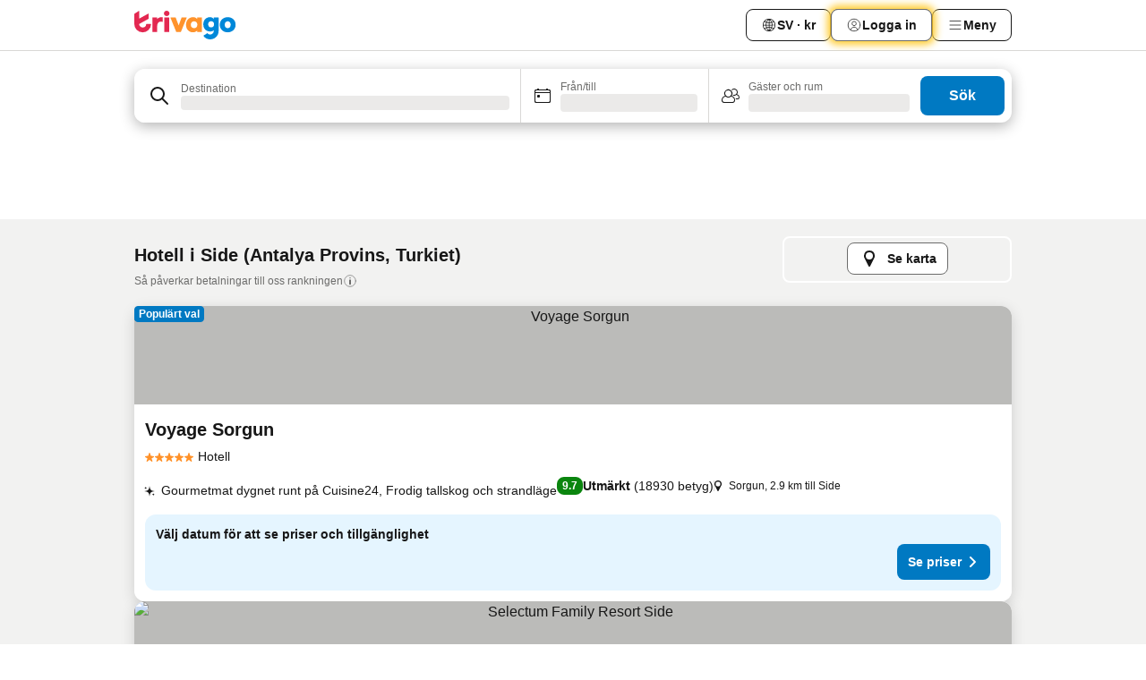

--- FILE ---
content_type: text/html; charset=utf-8
request_url: https://www.trivago.se/sv/odr/hotell-side-turkiet?search=200-15331
body_size: 58449
content:
<!DOCTYPE html><html lang="sv" dir="ltr"><head><meta charSet="utf-8"/><meta name="viewport" content="width=device-width, initial-scale=1, shrink-to-fit=no"/><meta name="referrer" content="no-referrer-when-downgrade"/><meta property="fb:page_id" content="137633439645541"/><meta name="google" content="notranslate"/><meta name="p:domain_verify" content="7dfe2330e1dae0a6aa7f9479e616b6f9"/><meta property="og:type" content="website"/><meta name="format-detection" content="telephone=no"/><title>Hotell i Side | Hitta och jämför ideala erbjudanden på trivago</title><meta name="description" content="Sugen på ett fint hotell till ett bra pris? Jämför prisvärda erbjudanden på hotell i Side, läs recensioner och välj det alternativ passar dig bäst."/><meta property="og:site_name" content="trivago.se"/><meta property="og:title" content="Boenden i Side"/><meta property="og:description" content="Utforska boenden i Side, jämför priser och spara stort på din nästa vistelse."/><meta property="og:image" content="https://imgcy.trivago.com/c_fill,d_dummy.jpeg,e_sharpen:60,f_auto,h_627,q_auto,w_1200/categoryimages/15/33/15331_v37.jpeg"/><meta property="og:url" content="https://www.trivago.se/sv/odr/hotell-side-turkiet?search=200-15331"/><link rel="canonical" href="https://www.trivago.se/sv/odr/hotell-side-turkiet?search=200-15331"/><link rel="alternate" href="https://ar.trivago.com/ar-145/odr/فندق-سايد-تركيا?search=200-15331" hrefLang="ar-145"/><link rel="alternate" href="https://www.trivago.ae/en-AE/odr/hotels-side-turkey?search=200-15331" hrefLang="en-AE"/><link rel="alternate" href="https://www.trivago.ae/ar-AE/odr/فندق-سايد-تركيا?search=200-15331" hrefLang="ar-AE"/><link rel="alternate" href="https://www.trivago.com.ar/es-AR/odr/hoteles-side-turquía?search=200-15331" hrefLang="es-AR"/><link rel="alternate" href="https://www.trivago.at/de-AT/odr/hotels-side-türkei?search=200-15331" hrefLang="de-AT"/><link rel="alternate" href="https://www.trivago.com.au/en-AU/odr/hotels-side-turkey?search=200-15331" hrefLang="en-AU"/><link rel="alternate" href="https://www.trivago.be/nl-BE/odr/hotels-side-turkije?search=200-15331" hrefLang="nl-BE"/><link rel="alternate" href="https://www.trivago.be/fr-BE/odr/hôtels-sidé-turquie?search=200-15331" hrefLang="fr-BE"/><link rel="alternate" href="https://www.trivago.bg/bg/odr/хотела-сиде-турция?search=200-15331" hrefLang="bg"/><link rel="alternate" href="https://www.trivago.com.br/pt-BR/odr/hotéis-side-turquia?search=200-15331" hrefLang="pt-BR"/><link rel="alternate" href="https://www.trivago.ca/en-CA/odr/hotels-side-turkey?search=200-15331" hrefLang="en-CA"/><link rel="alternate" href="https://www.trivago.ca/fr-CA/odr/hôtels-sidé-turquie?search=200-15331" hrefLang="fr-CA"/><link rel="alternate" href="https://www.trivago.ch/de-CH/odr/hotels-side-türkei?search=200-15331" hrefLang="de-CH"/><link rel="alternate" href="https://www.trivago.ch/fr-CH/odr/hôtels-sidé-turquie?search=200-15331" hrefLang="fr-CH"/><link rel="alternate" href="https://www.trivago.cl/es-CL/odr/hoteles-side-turquía?search=200-15331" hrefLang="es-CL"/><link rel="alternate" href="https://www.trivago.com.co/es-CO/odr/hoteles-side-turquía?search=200-15331" hrefLang="es-CO"/><link rel="alternate" href="https://www.trivago.cz/cs/odr/hotelů-side-turecko?search=200-15331" hrefLang="cs"/><link rel="alternate" href="https://www.trivago.de/de/odr/hotels-side-türkei?search=200-15331" hrefLang="de"/><link rel="alternate" href="https://www.trivago.dk/da/odr/hoteller-side-tyrkiet?search=200-15331" hrefLang="da"/><link rel="alternate" href="https://www.trivago.com.ec/es-EC/odr/hoteles-side-turquía?search=200-15331" hrefLang="es-EC"/><link rel="alternate" href="https://www.trivago.es/es/odr/hoteles-side-turquía?search=200-15331" hrefLang="es"/><link rel="alternate" href="https://www.trivago.fi/fi/odr/hotellia-side-turkki?search=200-15331" hrefLang="fi"/><link rel="alternate" href="https://www.trivago.fr/fr/odr/hôtels-sidé-turquie?search=200-15331" hrefLang="fr"/><link rel="alternate" href="https://www.trivago.gr/el/odr/ξενοδοχεία-σιντέ-τουρκία?search=200-15331" hrefLang="el"/><link rel="alternate" href="https://www.trivago.hk/zh-Hant-HK/odr/飯店-錫德-土耳其?search=200-15331" hrefLang="zh-Hant-HK"/><link rel="alternate" href="https://www.trivago.hk/en-HK/odr/hotels-side-turkey?search=200-15331" hrefLang="en-HK"/><link rel="alternate" href="https://www.trivago.hr/hr/odr/hotela-side-turska?search=200-15331" hrefLang="hr"/><link rel="alternate" href="https://www.trivago.hu/hu/odr/szállás-side-törökország?search=200-15331" hrefLang="hu"/><link rel="alternate" href="https://www.trivago.co.id/id/odr/hotel-side-turki?search=200-15331" hrefLang="id"/><link rel="alternate" href="https://www.trivago.co.id/en-ID/odr/hotels-side-turkey?search=200-15331" hrefLang="en-ID"/><link rel="alternate" href="https://www.trivago.ie/en-IE/odr/hotels-side-turkey?search=200-15331" hrefLang="en-IE"/><link rel="alternate" href="https://www.trivago.co.il/he/odr/מלונות-סייד-טורקיה?search=200-15331" hrefLang="he"/><link rel="alternate" href="https://www.trivago.in/en-IN/odr/hotels-side-turkey?search=200-15331" hrefLang="en-IN"/><link rel="alternate" href="https://www.trivago.it/it/odr/hotel-side-turchia?search=200-15331" hrefLang="it"/><link rel="alternate" href="https://www.trivago.jp/ja/odr/軒-アルー-アン-レ-トルコ?search=200-15331" hrefLang="ja"/><link rel="alternate" href="https://www.trivago.co.kr/ko-KR/odr/개의-호텔-시데-터키?search=200-15331" hrefLang="ko-KR"/><link rel="alternate" href="https://www.trivago.com.mx/es-MX/odr/hoteles-side-turquía?search=200-15331" hrefLang="es-MX"/><link rel="alternate" href="https://www.trivago.com.my/en-MY/odr/hotels-side-turkey?search=200-15331" hrefLang="en-MY"/><link rel="alternate" href="https://www.trivago.com.my/ms/odr/hotel-side-türkiye?search=200-15331" hrefLang="ms"/><link rel="alternate" href="https://www.trivago.nl/nl/odr/hotels-side-turkije?search=200-15331" hrefLang="nl"/><link rel="alternate" href="https://www.trivago.no/nb/odr/hotell-side-tyrkia?search=200-15331" hrefLang="nb"/><link rel="alternate" href="https://www.trivago.co.nz/en-NZ/odr/hotels-side-turkey?search=200-15331" hrefLang="en-NZ"/><link rel="alternate" href="https://www.trivago.pe/es-PE/odr/hoteles-side-turquía?search=200-15331" hrefLang="es-PE"/><link rel="alternate" href="https://www.trivago.com.ph/en-PH/odr/hotels-side-turkey?search=200-15331" hrefLang="en-PH"/><link rel="alternate" href="https://www.trivago.pl/pl/odr/hoteli-side-turcja?search=200-15331" hrefLang="pl"/><link rel="alternate" href="https://www.trivago.pt/pt/odr/hotéis-side-turquia?search=200-15331" hrefLang="pt"/><link rel="alternate" href="https://www.trivago.ro/ro/odr/hoteluri-side-turcia?search=200-15331" hrefLang="ro"/><link rel="alternate" href="https://www.trivago.rs/sr/odr/hotel-a-side-turska?search=200-15331" hrefLang="sr"/><link rel="alternate" href="https://www.trivago.sg/en-SG/odr/hotels-side-turkey?search=200-15331" hrefLang="en-SG"/><link rel="alternate" href="https://www.trivago.si/sl/odr/hotelov-side-turčija?search=200-15331" hrefLang="sl"/><link rel="alternate" href="https://www.trivago.sk/sk/odr/hotely-side-turecko?search=200-15331" hrefLang="sk"/><link rel="alternate" href="https://www.trivago.co.th/th/odr/โรงแรม-ไซด-ต-รก?search=200-15331" hrefLang="th"/><link rel="alternate" href="https://www.trivago.co.th/en-TH/odr/hotels-side-turkey?search=200-15331" hrefLang="en-TH"/><link rel="alternate" href="https://www.trivago.com.tr/tr/odr/otel-side-türkiye?search=200-15331" hrefLang="tr"/><link rel="alternate" href="https://www.trivago.com.tw/zh-Hant-TW/odr/飯店-錫德-土耳其?search=200-15331" hrefLang="zh-Hant-TW"/><link rel="alternate" href="https://www.trivago.co.uk/en-GB/odr/hotels-side-turkey?search=200-15331" hrefLang="en-GB"/><link rel="alternate" href="https://www.trivago.com/en-US/odr/hotels-side-turkey?search=200-15331" hrefLang="en-US"/><link rel="alternate" href="https://www.trivago.com/es-US/odr/hoteles-side-turquía?search=200-15331" hrefLang="es-US"/><link rel="alternate" href="https://www.trivago.com.uy/es-UY/odr/hoteles-side-turquía?search=200-15331" hrefLang="es-UY"/><link rel="alternate" href="https://www.trivago.vn/vi/odr/khách-sạn-side-thổ-nhĩ-kỳ?search=200-15331" hrefLang="vi"/><link rel="alternate" href="https://www.trivago.co.za/en-ZA/odr/hotels-side-turkey?search=200-15331" hrefLang="en-ZA"/><link rel="alternate" href="https://ar.trivago.com/en-145/odr/hotels-side-turkey?search=200-15331" hrefLang="en-QA"/><link rel="alternate" href="https://ar.trivago.com/en-145/odr/hotels-side-turkey?search=200-15331" hrefLang="en-SA"/><link rel="alternate" href="https://ar.trivago.com/en-145/odr/hotels-side-turkey?search=200-15331" hrefLang="en-EG"/><link rel="alternate" href="https://ar.trivago.com/en-145/odr/hotels-side-turkey?search=200-15331" hrefLang="en-LB"/><link rel="preload" as="image" href="https://imgcy.trivago.com/c_fill,d_dummy.jpeg,e_sharpen:60,f_auto,h_267,q_40,w_400/hotelier-images/22/73/925a405d916a47673920f0194a6c594fcc6b3a1c068068c79d4d04d915ae.jpeg" fetchpriority="high"/><link rel="preload" as="image" href="https://imgcy.trivago.com/c_fill,d_dummy.jpeg,e_sharpen:60,f_auto,h_534,q_40,w_800/hotelier-images/22/73/925a405d916a47673920f0194a6c594fcc6b3a1c068068c79d4d04d915ae.jpeg" fetchpriority="high"/><meta name="next-head-count" content="83"/><script>performance.mark("time-to-parse");</script><script>window.__TRV_ENVIRONMENT_VARIABLES__ = {"GTM_CONTAINER_ID":"GTM-T5HDVXN","GOOGLE_MAPS_API_KEY":"AIzaSyBoNi-Mn3_vNvmIJdXS81UGzcWlyyH0hoM","GOOGLE_MAPS_API_KEY_WITH_REGION_LOOKUP":"AIzaSyBf14Z1j1yg0xEZKUO4FViT5FHQB9nCV7w","GOOGLE_ONE_TAP_CLIENT_ID":"363634697571-lj09qn82grlkcma3sud1c11bo7srajd3.apps.googleusercontent.com","ENVIRONMENT":"prod","JLOO_AUTH_URI":"https://auth.trivago.com/server","JLOO_AUTH_CLIENT_ID":"c6f60de3f8ee607bb58ba426b47051608ea35f740c38c87ecfce2329c120ee3f","ZENDESK_ENDPOINT":"https://trivago.zendesk.com/api/v2","GIT_REV":"11f0c2b2","GROUP":"4","IS_DEV_TOOLS_ENABLED":"false"}</script><link rel="icon" href="/favicon_08112023.ico"/><link rel="apple-touch-icon" href="/_static/images/apple-touch-icon_08112023.png"/><link rel="preload" href="/_next/static/css/f3598d506972059b.css" as="style"/><link rel="stylesheet" href="/_next/static/css/f3598d506972059b.css" data-n-g=""/><link rel="preload" href="/_next/static/css/734bf65489cec8cb.css" as="style"/><link rel="stylesheet" href="/_next/static/css/734bf65489cec8cb.css" data-n-p=""/><link rel="preload" href="/_next/static/css/816b2fc98d3eb4c0.css" as="style"/><link rel="stylesheet" href="/_next/static/css/816b2fc98d3eb4c0.css"/><link rel="preload" href="/_next/static/css/37ae48925366154a.css" as="style"/><link rel="stylesheet" href="/_next/static/css/37ae48925366154a.css"/><link rel="preload" href="/_next/static/css/c5eaf53eca129e78.css" as="style"/><link rel="stylesheet" href="/_next/static/css/c5eaf53eca129e78.css"/><link rel="preload" href="/_next/static/css/f8d7555ebf703c3e.css" as="style"/><link rel="stylesheet" href="/_next/static/css/f8d7555ebf703c3e.css"/><link rel="preload" href="/_next/static/css/25e78924358e7020.css" as="style"/><link rel="stylesheet" href="/_next/static/css/25e78924358e7020.css"/><link rel="preload" href="/_next/static/css/e4152ab7c92f560d.css" as="style"/><link rel="stylesheet" href="/_next/static/css/e4152ab7c92f560d.css"/><link rel="preload" href="/_next/static/css/8148d64900ad0121.css" as="style"/><link rel="stylesheet" href="/_next/static/css/8148d64900ad0121.css"/><link rel="preload" href="/_next/static/css/29bbf31bf6e542f5.css" as="style"/><link rel="stylesheet" href="/_next/static/css/29bbf31bf6e542f5.css"/><link rel="preload" href="/_next/static/css/37d3eadfeaff8a33.css" as="style"/><link rel="stylesheet" href="/_next/static/css/37d3eadfeaff8a33.css"/><link rel="preload" href="/_next/static/css/760db0d3f3ed6ed5.css" as="style"/><link rel="stylesheet" href="/_next/static/css/760db0d3f3ed6ed5.css"/><link rel="preload" href="/_next/static/css/ec6ec2b72906d9c2.css" as="style"/><link rel="stylesheet" href="/_next/static/css/ec6ec2b72906d9c2.css"/><link rel="preload" href="/_next/static/css/05f35f2c1d6cdb67.css" as="style"/><link rel="stylesheet" href="/_next/static/css/05f35f2c1d6cdb67.css"/><link rel="preload" href="/_next/static/css/55bbd7bd772bbee7.css" as="style"/><link rel="stylesheet" href="/_next/static/css/55bbd7bd772bbee7.css"/><link rel="preload" href="/_next/static/css/4565fa5335b60403.css" as="style"/><link rel="stylesheet" href="/_next/static/css/4565fa5335b60403.css"/><link rel="preload" href="/_next/static/css/58dd25c06597d822.css" as="style"/><link rel="stylesheet" href="/_next/static/css/58dd25c06597d822.css"/><link rel="preload" href="/_next/static/css/ebb50d341731ca20.css" as="style"/><link rel="stylesheet" href="/_next/static/css/ebb50d341731ca20.css"/><link rel="preload" href="/_next/static/css/5e5f7c8a6ff36625.css" as="style"/><link rel="stylesheet" href="/_next/static/css/5e5f7c8a6ff36625.css"/><link rel="preload" href="/_next/static/css/0815f769f61ed08e.css" as="style"/><link rel="stylesheet" href="/_next/static/css/0815f769f61ed08e.css"/><link rel="preload" href="/_next/static/css/c8b0f03e0262ccf2.css" as="style"/><link rel="stylesheet" href="/_next/static/css/c8b0f03e0262ccf2.css"/><link rel="preload" href="/_next/static/css/43a53f166ffb9a6a.css" as="style"/><link rel="stylesheet" href="/_next/static/css/43a53f166ffb9a6a.css"/><link rel="preload" href="/_next/static/css/760ba4904aacf16b.css" as="style"/><link rel="stylesheet" href="/_next/static/css/760ba4904aacf16b.css"/><link rel="preload" href="/_next/static/css/0c92424c715a0965.css" as="style"/><link rel="stylesheet" href="/_next/static/css/0c92424c715a0965.css"/><link rel="preload" href="/_next/static/css/15122885cf8deddc.css" as="style"/><link rel="stylesheet" href="/_next/static/css/15122885cf8deddc.css"/><link rel="preload" href="/_next/static/css/715f45f0906a7ef1.css" as="style"/><link rel="stylesheet" href="/_next/static/css/715f45f0906a7ef1.css"/><link rel="preload" href="/_next/static/css/e6bf2209c62b186b.css" as="style"/><link rel="stylesheet" href="/_next/static/css/e6bf2209c62b186b.css"/><link rel="preload" href="/_next/static/css/dff69ac7bead8d28.css" as="style"/><link rel="stylesheet" href="/_next/static/css/dff69ac7bead8d28.css"/><link rel="preload" href="/_next/static/css/9e5a1040d6477d52.css" as="style"/><link rel="stylesheet" href="/_next/static/css/9e5a1040d6477d52.css"/><link rel="preload" href="/_next/static/css/492d7cad37d3a096.css" as="style"/><link rel="stylesheet" href="/_next/static/css/492d7cad37d3a096.css"/><link rel="preload" href="/_next/static/css/4a3aad6c20ff9532.css" as="style"/><link rel="stylesheet" href="/_next/static/css/4a3aad6c20ff9532.css"/><link rel="preload" href="/_next/static/css/3bada2aaba3bb3d4.css" as="style"/><link rel="stylesheet" href="/_next/static/css/3bada2aaba3bb3d4.css"/><link rel="preload" href="/_next/static/css/3fd9b5f59a86efdd.css" as="style"/><link rel="stylesheet" href="/_next/static/css/3fd9b5f59a86efdd.css"/><link rel="preload" href="/_next/static/css/fdc785603ce70b6f.css" as="style"/><link rel="stylesheet" href="/_next/static/css/fdc785603ce70b6f.css"/><link rel="preload" href="/_next/static/css/08cbed72fe7ef23e.css" as="style"/><link rel="stylesheet" href="/_next/static/css/08cbed72fe7ef23e.css"/><link rel="preload" href="/_next/static/css/051f5925f7322115.css" as="style"/><link rel="stylesheet" href="/_next/static/css/051f5925f7322115.css"/><link rel="preload" href="/_next/static/css/7cbf705dda5c3d78.css" as="style"/><link rel="stylesheet" href="/_next/static/css/7cbf705dda5c3d78.css"/><link rel="preload" href="/_next/static/css/cc1d97c6a6a3bab1.css" as="style"/><link rel="stylesheet" href="/_next/static/css/cc1d97c6a6a3bab1.css"/><link rel="preload" href="/_next/static/css/898a310f1e34d875.css" as="style"/><link rel="stylesheet" href="/_next/static/css/898a310f1e34d875.css"/><link rel="preload" href="/_next/static/css/b71b09f34cb5fb35.css" as="style"/><link rel="stylesheet" href="/_next/static/css/b71b09f34cb5fb35.css"/><link rel="preload" href="/_next/static/css/bdc3eb6b50e0d54a.css" as="style"/><link rel="stylesheet" href="/_next/static/css/bdc3eb6b50e0d54a.css"/><link rel="preload" href="/_next/static/css/695d4f43de638d1a.css" as="style"/><link rel="stylesheet" href="/_next/static/css/695d4f43de638d1a.css"/><link rel="preload" href="/_next/static/css/dddcec21c992f34f.css" as="style"/><link rel="stylesheet" href="/_next/static/css/dddcec21c992f34f.css"/><link rel="preload" href="/_next/static/css/f49509e2cc6bbef9.css" as="style"/><link rel="stylesheet" href="/_next/static/css/f49509e2cc6bbef9.css"/><link rel="preload" href="/_next/static/css/3134b395673b24d5.css" as="style"/><link rel="stylesheet" href="/_next/static/css/3134b395673b24d5.css"/><link rel="preload" href="/_next/static/css/22a43875cf679091.css" as="style"/><link rel="stylesheet" href="/_next/static/css/22a43875cf679091.css"/><link rel="preload" href="/_next/static/css/c3ebe17250aaf1e3.css" as="style"/><link rel="stylesheet" href="/_next/static/css/c3ebe17250aaf1e3.css"/><link rel="preload" href="/_next/static/css/eca4ef7a6265944d.css" as="style"/><link rel="stylesheet" href="/_next/static/css/eca4ef7a6265944d.css"/><link rel="preload" href="/_next/static/css/ea603b2a05e39ba8.css" as="style"/><link rel="stylesheet" href="/_next/static/css/ea603b2a05e39ba8.css"/><link rel="preload" href="/_next/static/css/f421dcbd47a850f1.css" as="style"/><link rel="stylesheet" href="/_next/static/css/f421dcbd47a850f1.css"/><link rel="preload" href="/_next/static/css/2517307d1ca4a3d5.css" as="style"/><link rel="stylesheet" href="/_next/static/css/2517307d1ca4a3d5.css"/><noscript data-n-css=""></noscript><script defer="" nomodule="" src="/_next/static/chunks/polyfills-42372ed130431b0a.js"></script><script src="/_static/translations/sv/088ad9494b65e1f1e9cc81b6d0557cf57bbd2439621a9071379942649fe01052.js" defer="" data-nscript="beforeInteractive"></script><script defer="" src="/_next/static/chunks/3969-048092b30ab28950.js"></script><script defer="" src="/_next/static/chunks/9127.191e736676b47660.js"></script><script defer="" src="/_next/static/chunks/1115-77cc4a8619e379ea.js"></script><script defer="" src="/_next/static/chunks/8707-25533f7684651163.js"></script><script defer="" src="/_next/static/chunks/5262-473900336153d0ac.js"></script><script defer="" src="/_next/static/chunks/2400-441acbb36a5bc621.js"></script><script defer="" src="/_next/static/chunks/3749-3b92fab8d2d9c2ec.js"></script><script defer="" src="/_next/static/chunks/3420-63b4b0450801ef45.js"></script><script defer="" src="/_next/static/chunks/47-703b1d8a886169cf.js"></script><script defer="" src="/_next/static/chunks/1066-b505d744b47933b3.js"></script><script defer="" src="/_next/static/chunks/2698-cc725c8b5c73b5b2.js"></script><script defer="" src="/_next/static/chunks/6501-09c596e81cd4367e.js"></script><script defer="" src="/_next/static/chunks/5022-738d5336491a7a60.js"></script><script defer="" src="/_next/static/chunks/228-71c7495279880997.js"></script><script defer="" src="/_next/static/chunks/2121-6f181811f48c617d.js"></script><script defer="" src="/_next/static/chunks/8331-0b5fc34f7731f5f9.js"></script><script defer="" src="/_next/static/chunks/3676-32c9a3e787e5ccc7.js"></script><script defer="" src="/_next/static/chunks/1224-3cb290e60a4fa99b.js"></script><script defer="" src="/_next/static/chunks/1325.0219792b097c761d.js"></script><script defer="" src="/_next/static/chunks/5633.5e3df3026baae530.js"></script><script defer="" src="/_next/static/chunks/7930.7919277f428aaf68.js"></script><script defer="" src="/_next/static/chunks/9266.9abbc559b1d45487.js"></script><script defer="" src="/_next/static/chunks/3121.2a580ab5e9c0b265.js"></script><script defer="" src="/_next/static/chunks/6062.aa8a4fa09eaf4d61.js"></script><script src="/_next/static/chunks/webpack-239b6c5d2d5d6708.js" defer=""></script><script src="/_next/static/chunks/framework-14ae20185b50d5e0.js" defer=""></script><script src="/_next/static/chunks/main-b1e9b5619ebd5438.js" defer=""></script><script src="/_next/static/chunks/pages/_app-8b01733ec5d27037.js" defer=""></script><script src="/_next/static/chunks/6345-32521dda2b0bdc2b.js" defer=""></script><script src="/_next/static/chunks/9476-3d651921af22ae27.js" defer=""></script><script src="/_next/static/chunks/555-1cb07f009d8bd987.js" defer=""></script><script src="/_next/static/chunks/2279-e06669e3e7ae9b55.js" defer=""></script><script src="/_next/static/chunks/1931-19d3bde457355b26.js" defer=""></script><script src="/_next/static/chunks/6863-4e31a919dfcb62cf.js" defer=""></script><script src="/_next/static/chunks/2005-5ae597c83b5cf2c6.js" defer=""></script><script src="/_next/static/chunks/6268-9e082d35704a7b1d.js" defer=""></script><script src="/_next/static/chunks/7880-1e092cd9d6a6249c.js" defer=""></script><script src="/_next/static/chunks/605-d82a5a0632ec6402.js" defer=""></script><script src="/_next/static/chunks/pages/%5BlanguageCode%5D/odr/%5Bslug%5D-298b1cefe5845b90.js" defer=""></script><script src="/_next/static/UJqubaEWDQkjn43LmTSHk/_buildManifest.js" defer=""></script><script src="/_next/static/UJqubaEWDQkjn43LmTSHk/_ssgManifest.js" defer=""></script></head><body><noscript data-testid="gtm-noscript"><iframe data-testid="gtm-iframe" src="https://gtm.trivago.se/ns.html?id=GTM-T5HDVXN" height="0" width="0" style="display:none;visibility:hidden"></iframe></noscript><div id="__next"><div class="_34EENR"><button type="button" aria-hidden="true"></button></div><div class=""><div data-testid="page-header-wrapper" class=""><div class="FfmyqR e4D1FP jngrXy"><header class="R_Xe__" itemType="https://schema.org/WPHeader" itemscope=""><div class=""><a data-testid="generic-header-link" data-interaction="header-logo" title="trivago logo" aria-label="trivago logo" class="" href="/"><svg xmlns="http://www.w3.org/2000/svg" width="114" height="32" viewBox="0 0 114 32" data-testid="header-hero-logo" class=""><g clip-path="url(#Logo_default_svg_a)"><path fill="#E32851" d="M38.637 7.434h-4.913a.255.255 0 0 0-.255.255v15.907c0 .14.114.255.255.255h4.913c.14 0 .255-.114.255-.255V7.689a.255.255 0 0 0-.255-.255"></path><path fill="#FF932C" d="M52.833 7.6 49.6 16.21a.057.057 0 0 1-.107 0L46.231 7.6a.255.255 0 0 0-.239-.165h-5.37a.255.255 0 0 0-.237.351l6.46 15.907c.039.096.133.16.236.16h4.724a.255.255 0 0 0 .237-.16L58.53 7.786a.255.255 0 0 0-.237-.352h-5.222a.255.255 0 0 0-.239.166Z"></path><path fill="#0088D9" d="M104.344 7.185c-5.126 0-8.86 3.615-8.86 8.476 0 4.86 3.734 8.475 8.86 8.475 5.068 0 8.861-3.645 8.861-8.475 0-4.86-3.764-8.476-8.861-8.476m0 12.328c-2.015 0-3.348-1.541-3.348-3.853 0-2.31 1.333-3.852 3.348-3.852 1.986 0 3.349 1.54 3.349 3.853 0 2.281-1.363 3.852-3.349 3.852"></path><path fill="#E32851" d="M31.673 7.355a3 3 0 0 0-.514-.121c-.314-.05-3.647-.424-5.501 2.063-.033.044-.103.02-.103-.034V7.689a.255.255 0 0 0-.255-.255h-4.913a.255.255 0 0 0-.255.255v15.907c0 .14.114.255.255.255H25.3a.255.255 0 0 0 .255-.255V17.69c0-4.416 2.044-5.514 4.06-5.514.237 0 .926-.001 1.9.268a.255.255 0 0 0 .322-.245V7.594a.25.25 0 0 0-.164-.239M36.18 0c-1.713 0-3.102 1.339-3.102 2.99s1.39 2.99 3.103 2.99 3.102-1.339 3.102-2.99S37.893 0 36.181 0Z"></path><path fill="#FF932C" d="M75.341 7.434H70.43a.255.255 0 0 0-.255.255v1.565c0 .06-.083.08-.109.024-1.774-3.717-12.282-2.994-12.282 6.364 0 8.748 8.978 10.306 12.29 6.645.036-.04.1-.015.1.038v1.27c0 .142.115.256.256.256h4.912a.255.255 0 0 0 .256-.255V7.689a.255.255 0 0 0-.255-.255ZM66.77 19.495c-2.164 0-3.672-1.508-3.672-3.836s1.508-3.869 3.672-3.869c2.197 0 3.672 1.574 3.672 3.87 0 2.294-1.475 3.835-3.672 3.835"></path><path fill="#0088D9" d="M93.893 7.434h-4.912a.255.255 0 0 0-.255.255v1.564c0 .062-.083.08-.11.025-1.78-3.764-11.567-2.82-11.567 5.89 0 8.54 8.92 9.243 11.58 6.759a.057.057 0 0 1 .096.042v.769c-.068 3.629-4.614 5.2-6.924 2.443a.255.255 0 0 0-.334-.05l-4.14 2.677a.257.257 0 0 0-.066.368c5.283 7.219 16.802 3.548 16.887-5.422V7.69a.255.255 0 0 0-.255-.255Zm-8.101 11.201c-1.956 0-3.32-1.363-3.32-3.466s1.364-3.497 3.32-3.497c1.985 0 3.318 1.422 3.318 3.497 0 2.074-1.333 3.466-3.318 3.466"></path><path fill="#E32851" d="M18.424 14.867h-4.92a.26.26 0 0 0-.254.237 3.92 3.92 0 0 1-3.907 3.61c-2.472 0-3.472-2.1-3.472-2.1a3.9 3.9 0 0 1-.448-1.749c0-.02.011-.04.03-.05l1.407-.777 8.894-4.919a.43.43 0 0 0 .22-.372V3.46a.255.255 0 0 0-.38-.224L5.509 8.814a.057.057 0 0 1-.086-.05V.452a.255.255 0 0 0-.394-.214L.194 3.368A.43.43 0 0 0 0 3.727v11.14a9.343 9.343 0 0 0 18.68.268.257.257 0 0 0-.256-.268"></path></g><defs><clipPath id="Logo_default_svg_a"><path fill="#fff" d="M0 0h113.205v32H0z"></path></clipPath></defs></svg></a></div><div class="ytROMi"><div class="KvnKTm"><nav class="gPXXtI _2QGXIJ"><ul class="M4XoLB _OQpaV"><li itemscope="" itemType="https://schema.org/SiteNavigationElement" class="E5DKqf NEhNgU"><div class="vTDE1M"><a class="ehv1KY tjDLq2 e4r_YY" data-testid="header-favorites" role="link" href="/sv/profile/favorites/"><span position="start" class="bam52s TAqKnY" style="--_rotate:0deg;--_size:18px" data-testid="icon"><svg xmlns="http://www.w3.org/2000/svg" width="24" height="24" viewBox="0 0 24 24" role="img" aria-hidden="true" class="ycG2ve"><path fill="currentColor" d="M20.42 4.82A5.23 5.23 0 0 0 16.5 3 5.37 5.37 0 0 0 12 5.58 5.37 5.37 0 0 0 7.5 3a5.23 5.23 0 0 0-3.92 1.82A6.35 6.35 0 0 0 2 9.07s0 0 0 .06v.22c0 5.42 7.25 10.18 9.47 11.51a1 1 0 0 0 1 0C14.74 19.53 22 14.77 22 9.35v-.28a6.35 6.35 0 0 0-1.58-4.25M21 9.18v.17c0 4.94-7.07 9.5-9 10.65-1.92-1.15-9-5.71-9-10.65v-.17a.4.4 0 0 0 0-.11A4.81 4.81 0 0 1 7.5 4a4.39 4.39 0 0 1 3.66 2.12L12 7.44l.84-1.32A4.39 4.39 0 0 1 16.5 4 4.81 4.81 0 0 1 21 9.07a.4.4 0 0 0 0 .11"></path></svg></span>Favoriter</a></div></li><li itemscope="" itemType="https://schema.org/SiteNavigationElement" class="E5DKqf vpJVof"><button type="button" data-testid="header-localization-menu" class="ehv1KY tjDLq2 e4r_YY" data-interaction="language-selector"><span position="start" class="bam52s TAqKnY" style="--_rotate:0deg;--_size:18px" data-testid="icon"><svg xmlns="http://www.w3.org/2000/svg" width="24" height="24" viewBox="0 0 24 24" role="img" aria-hidden="true" class="ycG2ve"><path fill="none" d="M0 0h24v24H0z"></path><path fill="currentColor" d="M12 21.5V21zc-5.238 0-9.5-4.262-9.5-9.5H3h-.5c0-5.238 4.262-9.5 9.5-9.5V3v-.5c5.238 0 9.5 4.262 9.5 9.5H21h.5c0 5.238-4.262 9.5-9.5 9.5m-6.389-3.898a8.5 8.5 0 0 0 5.09 2.798 15.3 15.3 0 0 1-2.592-3.943 12.2 12.2 0 0 0-2.498 1.145m10.25-1.078A15.4 15.4 0 0 1 13.3 20.4a8.5 8.5 0 0 0 5.061-2.77 15 15 0 0 0-2.5-1.107zm-3.361-.655v3.926a14.3 14.3 0 0 0 2.394-3.557 12.4 12.4 0 0 0-2.394-.369m-3.421.312a14.3 14.3 0 0 0 2.421 3.614v-3.938c-.876.026-1.687.148-2.421.324m7.165-.586c.884.303 1.8.71 2.743 1.241a8.45 8.45 0 0 0 1.498-4.336h-3.542a11.8 11.8 0 0 1-.699 3.095M3.514 12.5a8.45 8.45 0 0 0 1.48 4.308c.645-.4 1.576-.89 2.738-1.28a11.7 11.7 0 0 1-.676-3.028H3.515zm8.986 2.362c.88.044 1.813.181 2.788.442a10.8 10.8 0 0 0 .652-2.804H12.5zM8.06 12.5c.086.952.31 1.873.63 2.745a13 13 0 0 1 2.81-.393V12.5zm8.918-1h3.507a8.44 8.44 0 0 0-1.484-4.315 14 14 0 0 1-2.55 1.207q.506 1.506.527 3.106zm-4.478 0h3.478a9.1 9.1 0 0 0-.485-2.81c-.9.245-1.904.416-2.993.449zm-4.479 0H11.5V9.13a13.3 13.3 0 0 1-2.977-.487 9.1 9.1 0 0 0-.502 2.857m-4.506 0H7.02v-.003q.022-1.627.547-3.158a16.5 16.5 0 0 1-2.555-1.175A8.44 8.44 0 0 0 3.515 11.5M12.5 4.14v4.025c.946-.03 1.825-.173 2.63-.387q-.872-1.907-2.63-3.638M8.897 7.72c.909.25 1.778.387 2.603.432V4.14Q9.771 5.844 8.897 7.72m4.49-4.107c1.204 1.221 2.107 2.512 2.708 3.865a13 13 0 0 0 2.288-1.085 8.5 8.5 0 0 0-4.995-2.78zM5.64 6.368c.787.436 1.553.78 2.295 1.046q.901-1.997 2.678-3.8A8.5 8.5 0 0 0 5.64 6.367z"></path></svg></span><span>SV · kr</span></button></li><li itemscope="" itemType="https://schema.org/SiteNavigationElement" class="E5DKqf"><div class="j4pLyK"><button type="button" data-testid="header-login" class="ehv1KY tjDLq2 e4r_YY" data-interaction="login-button"><span position="start" class="bam52s TAqKnY" style="--_rotate:0deg;--_size:18px" data-testid="icon"><svg xmlns="http://www.w3.org/2000/svg" width="24" height="24" fill="none" viewBox="0 0 24 24" role="img" aria-hidden="true" class="ycG2ve"><path fill="transparent" d="M0 0h24v24H0z"></path><path fill="transparent" stroke="currentColor" stroke-linecap="round" stroke-linejoin="round" d="M17.129 19.038a5.36 5.36 0 0 0-1.895-2.87A5.27 5.27 0 0 0 12 15.058c-1.17 0-2.307.39-3.234 1.11a5.36 5.36 0 0 0-1.895 2.87"></path><path fill="transparent" stroke="currentColor" stroke-linecap="round" stroke-linejoin="round" d="M21 12C21 0 3 0 3 12s18 12 18 0"></path><path fill="transparent" stroke="currentColor" stroke-linecap="round" stroke-linejoin="round" d="M11.998 12.811c1.939 0 3.03-1.1 3.03-3.058s-1.091-3.059-3.03-3.059S8.97 7.796 8.97 9.754s1.09 3.057 3.028 3.057"></path></svg></span><span>Logga in</span></button></div></li><li itemscope="" itemType="https://schema.org/SiteNavigationElement" class="E5DKqf NEhNgU"><button type="button" data-testid="header-profile-menu-mobile" class="ehv1KY tjDLq2 e4r_YY" data-interaction="header-menu"><span position="start" class="bam52s TAqKnY" style="--_rotate:0deg;--_size:18px" data-testid="icon"><svg xmlns="http://www.w3.org/2000/svg" width="24" height="24" viewBox="0 0 24 24" role="img" aria-hidden="true" class="ycG2ve"><g fill="none" stroke="currentColor" stroke-linecap="round" stroke-miterlimit="10" stroke-width="2"><path d="M4 6h16M4 12h16M4 18h16" vector-effect="non-scaling-stroke"></path></g></svg></span><span>Meny</span></button></li><li itemscope="" itemType="https://schema.org/SiteNavigationElement" class="E5DKqf vpJVof"><div data-testid="desktop-dropdown-menu" data-interaction="header-menu" class="_4DcEqf"><button type="button" data-testid="header-profile-menu-desktop" class="ehv1KY tjDLq2 e4r_YY"><span position="start" class="bam52s TAqKnY" style="--_rotate:0deg;--_size:18px" data-testid="icon"><svg xmlns="http://www.w3.org/2000/svg" width="24" height="24" fill="none" viewBox="0 0 24 24" role="img" aria-hidden="true" class="ycG2ve"><path stroke="currentColor" stroke-linecap="round" d="M4 6h16M4 12h16M4 18h16"></path></svg></span><span>Meny</span></button></div></li></ul></nav></div></div></header></div></div><div class="OyU2WE"></div></div><div class="_SOhff gHtTGI"><div class=""><div class="meT0Q5 Bog6Yy"><div class="vzC9TR FrYDhH XzpZLp" data-testid="search-form"><div class="_3axGO1 y1Efiu"><div class="X2yYk_"><div data-testid="auto-complete-combobox" role="combobox" aria-expanded="false" aria-controls="suggestion-list" class="If79lQ yXXD2G"><form action="" class="IxKJtG"><div role="button" class="HxkFDQ aaN4L7" tabindex="0" data-testid="auto-complete-wrapper"><div class="Z8wU9_"><span class="bam52s G_oBf2 m8EtRm" style="--_rotate:0deg;--_size:24px" data-testid="icon"><svg xmlns="http://www.w3.org/2000/svg" width="24" height="24" viewBox="0 0 24 24" role="img" aria-hidden="true" class="ycG2ve"><g fill="none" stroke="currentColor" stroke-linecap="round" stroke-miterlimit="10" stroke-width="2"><path d="M10 3a7 7 0 1 0 7 7 7 7 0 0 0-7-7ZM21 21l-6-6" vector-effect="non-scaling-stroke"></path></g></svg></span></div><span class="dmsstT SwVR4I"><label for="input-auto-complete" class="EuINlU SwVR4I">Destination</label><div class="_7XPUe4 fWwD7f"></div></span></div></form></div></div><fieldset class="MGDNki k_YRbF"><button type="button" data-testid="search-form-calendar" class="raKH_0 SwVR4I Kv9RV2"><span class="lSFHMh"><span class="bam52s _61wiWy" style="--_rotate:0deg;--_size:24px" data-testid="icon"><svg xmlns="http://www.w3.org/2000/svg" width="24" height="24" viewBox="0 0 24 24" role="img" aria-hidden="true" class="ycG2ve"><g fill="currentColor"><path d="M19 5h-1a1 1 0 0 0-2 0H8a1 1 0 0 0-2 0H5a2 2 0 0 0-2 2v11a2 2 0 0 0 2 2h14a2 2 0 0 0 2-2V7a2 2 0 0 0-2-2m1 13a1 1 0 0 1-1 1H5a1 1 0 0 1-1-1V9h16Zm0-10H4V7a1 1 0 0 1 1-1h14a1 1 0 0 1 1 1Z"></path><circle cx="7.5" cy="12.5" r="1.5"></circle><path d="M19 5h-1a1 1 0 0 0-2 0H8a1 1 0 0 0-2 0H5a2 2 0 0 0-2 2v11a2 2 0 0 0 2 2h14a2 2 0 0 0 2-2V7a2 2 0 0 0-2-2m1 13a1 1 0 0 1-1 1H5a1 1 0 0 1-1-1V9h16Zm0-10H4V7a1 1 0 0 1 1-1h14a1 1 0 0 1 1 1Z"></path><circle cx="7.5" cy="12.5" r="1.5"></circle></g></svg></span><span class="BcDnim irqByq WnmS4G SwVR4I"><span class="Lq2bmx blPGoL SwVR4I" data-testid="search-form-calendar-label">Från/till</span><span class="dJVPMU SwVR4I" data-testid="search-form-calendar-value"><div aria-busy="true" aria-live="polite"><span class="fr8bt7 TemCix" role="status">Laddar</span><div class="_7XPUe4 OML2Lz"></div></div></span></span></span></button></fieldset><div class="QpwdOT"><span class="vs9lGU"></span><button type="button" data-testid="search-form-guest-selector" class="raKH_0 SwVR4I Kv9RV2"><span class="lSFHMh"><span class="bam52s _61wiWy" style="--_rotate:0deg;--_size:24px" data-testid="icon"><svg xmlns="http://www.w3.org/2000/svg" width="24" height="24" viewBox="0 0 24 24" role="img" aria-hidden="true" class="ycG2ve"><g fill="currentColor"><path d="M13.13 12.14a4.5 4.5 0 1 0-7.26 0A5 5 0 0 0 2 17a3 3 0 0 0 3 3h9a3 3 0 0 0 3-3 5 5 0 0 0-3.87-4.86M9.5 6a3.49 3.49 0 0 1 2.44 6A3.5 3.5 0 0 1 6 9.5 3.5 3.5 0 0 1 9.5 6M14 19H5a2 2 0 0 1-2-2 4 4 0 0 1 3.74-4 4.41 4.41 0 0 0 5.52 0A4 4 0 0 1 16 17a2 2 0 0 1-2 2"></path><path d="M19.31 10.24A3.93 3.93 0 0 0 20 8a4 4 0 0 0-6.94-2.69 6 6 0 0 1 .7.71A3 3 0 1 1 16 11a2.9 2.9 0 0 1-1.15-.23s0 .07 0 .11a4.5 4.5 0 0 1-.28.83A4 4 0 0 0 16 12a3.94 3.94 0 0 0 2.55-.94A3 3 0 0 1 21 14a1 1 0 0 1-1 1h-2.35a7 7 0 0 1 .26 1H20a2 2 0 0 0 2-2 4 4 0 0 0-2.69-3.76"></path></g></svg></span><span class="BcDnim irqByq WnmS4G SwVR4I"><span class="Lq2bmx blPGoL SwVR4I" data-testid="search-form-guest-selector-label">Gäster och rum</span><span class="dJVPMU SwVR4I" data-testid="search-form-guest-selector-value"><div aria-busy="true" aria-live="polite"><span class="fr8bt7 TemCix" role="status">Laddar</span><div class="_7XPUe4 OML2Lz"></div></div></span></span></span></button></div></div><button type="button" data-testid="search-button-with-loader" class="_3tjlp_"><span class="x_o6V4"><span class="c_Rwvc">Sök</span></span></button></div></div></div><div><div class="FfmyqR e4D1FP jngrXy"><div><div class="_1pK_46 _7LjOLW"></div></div></div></div></div><main class="ecMnwC"><section class="ogmCTE"><div class="FfmyqR e4D1FP jngrXy Fr63EK"><div class="JJ0C4t"><div class="HbBE7Z"><h1 class="tODn3R _5NF9ws ttuBBL _4HaQc3">Hotell i Side (Antalya Provins, Turkiet)</h1><a rel="noopener noreferrer" target="_blank" class="EH_l13 DGi8NR" data-interaction="legal-info" data-testid="legal-info-link" href="https://support.trivago.com/hc/sv/sections/360000014707"><span class="bam52s _8AvqhM _8UUOQ" style="--_rotate:0deg;--_size:16px" data-testid="icon"><svg xmlns="http://www.w3.org/2000/svg" width="24" height="24" viewBox="0 0 24 24" role="img" aria-hidden="true" class="ycG2ve"><circle cx="12" cy="12" r="9.5" fill="none" stroke="currentColor" stroke-linecap="round" stroke-miterlimit="10"></circle><path fill="none" stroke="currentColor" stroke-linecap="round" stroke-miterlimit="10" stroke-width="2" d="M12 11v6" vector-effect="non-scaling-stroke"></path><circle cx="12" cy="7" r="1" fill="currentColor"></circle></svg></span><p class="wv9cHp">Så påverkar betalningar till oss rankningen</p></a></div><div class="OwEMM9"><button type="button" data-testid="view-map-button" class="_76H3nW TBCODd"><span class="RTemR6"><svg xmlns="http://www.w3.org/2000/svg" width="24" height="24" viewBox="0 0 24 24" class="ZODGEB"><path fill="currentColor" d="M18 8.23a6 6 0 0 0-11.9 0A7 7 0 0 0 6 9a5.8 5.8 0 0 0 .38 2.09l4.75 9.4a1 1 0 0 0 1.74 0l4.75-9.4A5.8 5.8 0 0 0 18 9a7 7 0 0 0 0-.77M12 13a4 4 0 1 1 4-4 4 4 0 0 1-4 4"></path></svg><span class="U2JzLk">Se karta</span></span></button></div></div><div class="tG7AvG"></div></div><div class="FfmyqR e4D1FP jngrXy Fr63EK"><script type="application/ld+json">{"@context":"https://schema.org","@type":"ItemList","itemListElement":[{"@type":"ListItem","position":1,"item":{"@type":"Hotel","address":"Sorgun, 2.9 km till Side","name":"Voyage Sorgun","image":"https://imgcy.trivago.com/c_fill,d_dummy.jpeg,e_sharpen:60,f_auto,h_267,q_40,w_400/hotelier-images/22/73/925a405d916a47673920f0194a6c594fcc6b3a1c068068c79d4d04d915ae.jpeg","priceRange":"","aggregateRating":{"@type":"AggregateRating","ratingValue":9.7,"reviewCount":18930,"worstRating":0,"bestRating":10},"url":"https://www.trivago.se/sv/oar/hotell-voyage-sorgun?search=100-9208","description":"Gourmetmat dygnet runt på Cuisine24, Frodig tallskog och strandläge"}},{"@type":"ListItem","position":2,"item":{"@type":"Hotel","address":"Kizilagac, 12.6 km till Side","name":"Selectum Family Resort Side","image":"https://imgcy.trivago.com/c_fill,d_dummy.jpeg,e_sharpen:60,f_auto,h_267,q_40,w_400/hotelier-images/60/cc/f7eb778679238d9f739554ee0e88a3099ec3d37611dae9414ab5dbde4f7e.jpeg","priceRange":"","aggregateRating":{"@type":"AggregateRating","ratingValue":8.9,"reviewCount":9420,"worstRating":0,"bestRating":10},"url":"https://www.trivago.se/sv/oar/hotell-selectum-family-resort-side-kizilagac?search=100-80274","description":"Varierad mat med show cooking, Avkopplande wellness- och spa-faciliteter"}},{"@type":"ListItem","position":3,"item":{"@type":"Hotel","address":"Kizilagac, 14.9 km till Side","name":"Selectum Family Comfort Side","image":"https://imgcy.trivago.com/c_fill,d_dummy.jpeg,e_sharpen:60,f_auto,h_267,q_40,w_400/hotelier-images/bf/2b/6bb9a73778ab5a7711ab26261fcd32c85df0d46b07a787915c277f54f22c.jpeg","priceRange":"","aggregateRating":{"@type":"AggregateRating","ratingValue":8.6,"reviewCount":14679,"worstRating":0,"bestRating":10},"url":"https://www.trivago.se/sv/oar/hotell-selectum-family-comfort-side-kizilagac?search=100-133047","description":"Privat 200 meter lång sandstrand, Unika sjösviter med direkt poolåtkomst"}},{"@type":"ListItem","position":4,"item":{"@type":"Hotel","address":"Evrenseki, 5.6 km till Side","name":"Side Crown Palace Ultra All Inclusive","image":"https://imgcy.trivago.com/c_fill,d_dummy.jpeg,e_sharpen:60,f_auto,h_267,q_40,w_400/hotelier-images/76/9e/58c23fce7c047194a7c28cb6bd5c474871830a7090a0456e4fcd1b43be8b.jpeg","priceRange":"","aggregateRating":{"@type":"AggregateRating","ratingValue":7.8,"reviewCount":18926,"worstRating":0,"bestRating":10},"url":"https://www.trivago.se/sv/oar/hotell-side-crown-palace-ultra-all-inclusive-evrenseki?search=100-1942501","description":"Mångsidiga kulinariska upplevelser, Wellness-spa med traditionell hamam"}},{"@type":"ListItem","position":5,"item":{"@type":"Hotel","address":"0.6 km från stranden","name":"Side Crown Serenity Ultra All Inclusive","image":"https://imgcy.trivago.com/c_fill,d_dummy.jpeg,e_sharpen:60,f_auto,h_267,q_40,w_400/partner-images/a0/91/4cf5f7caf6f81ed207f7e3d598310c98cb46846e22c4a6ed6f370a4ae7b0.jpeg","priceRange":"","aggregateRating":{"@type":"AggregateRating","ratingValue":8,"reviewCount":8659,"worstRating":0,"bestRating":10},"url":"https://www.trivago.se/sv/oar/hotell-side-crown-serenity-ultra-all-inclusive?search=100-2529100","description":"Mångsidig internationell och turkisk mat, Stort spa- och wellnesscenter"}},{"@type":"ListItem","position":6,"item":{"@type":"Hotel","address":"Manavgat, 9.6 km till Side","name":"Mary Palace Resort &amp; Spa","image":"https://imgcy.trivago.com/c_fill,d_dummy.jpeg,e_sharpen:60,f_auto,h_267,q_40,w_400/hotelier-images/fa/6d/4faefff78fc5b20d7214d8e5ed90b9783beded1b2a85bc01c8cd013ea60f.jpeg","priceRange":"","aggregateRating":{"@type":"AggregateRating","ratingValue":9.2,"reviewCount":5934,"worstRating":0,"bestRating":10},"url":"https://www.trivago.se/sv/oar/hotell-mary-palace-resort-spa-manavgat?search=100-3533222","description":"Varierad mat med temakvällar, Omfattande wellness- och spafaciliteter"}},{"@type":"ListItem","position":7,"item":{"@type":"Hotel","address":"0.5 km från stranden","name":"Narcia Resort Side","image":"https://imgcy.trivago.com/c_fill,d_dummy.jpeg,e_sharpen:60,f_auto,h_267,q_40,w_400/hotelier-images/51/95/203667da25b71fd3c04322bab29cd26ae33dfcf5b0161765c065ae4f1482.jpeg","priceRange":"","aggregateRating":{"@type":"AggregateRating","ratingValue":8.1,"reviewCount":4596,"worstRating":0,"bestRating":10},"url":"https://www.trivago.se/sv/oar/hotell-narcia-resort-side?search=100-80261","description":"Mångsidig mat med ottomansk matkultur, Avkopplande spa med traditionellt turkiskt bad"}},{"@type":"ListItem","position":8,"item":{"@type":"Hotel","address":"Manavgat, 6.4 km till Side","name":"Grand Seker Hotel","image":"https://imgcy.trivago.com/c_fill,d_dummy.jpeg,e_sharpen:60,f_auto,h_267,q_40,w_400/hotelier-images/1a/5f/2550a69d157afd090e1fc6e169623aab6d77276a5b3cb2dade11ccef240e.jpeg","priceRange":"","aggregateRating":{"@type":"AggregateRating","ratingValue":8.4,"reviewCount":10708,"worstRating":0,"bestRating":10},"url":"https://www.trivago.se/sv/oar/hotell-grand-seker-hotel-manavgat?search=100-95193","description":"Fullservice-spa med olika behandlingar, Traditionella turkiska rätter och olika kötträtter"}},{"@type":"ListItem","position":9,"item":{"@type":"Hotel","address":"Kumköy, 4.0 km till Side","name":"Villa Side Residence","image":"https://imgcy.trivago.com/c_fill,d_dummy.jpeg,e_sharpen:60,f_auto,h_267,q_40,w_400/partner-images/ce/50/a40210a4bc0bfd4313b3f87c0e405e93c09b74a434277c8a6aacb4596b89.jpeg","priceRange":"","aggregateRating":{"@type":"AggregateRating","ratingValue":8.8,"reviewCount":3986,"worstRating":0,"bestRating":10},"url":"https://www.trivago.se/sv/oar/hotell-villa-side-residence-kumköy?search=100-2316510","description":"Strandbar och restaurang med full service, Omfattande spa- och wellnesscenter"}},{"@type":"ListItem","position":10,"item":{"@type":"Hotel","address":"0.4 km från stranden","name":"J&apos;Adore Deluxe Hotel &amp; Spa","image":"https://imgcy.trivago.com/c_fill,d_dummy.jpeg,e_sharpen:60,f_auto,h_267,q_40,w_400/partner-images/05/14/5a004624581d1f6eb3f59c1aa0dc5ebdbf1bea0aa25807a941870af3217e.jpeg","priceRange":"","aggregateRating":{"@type":"AggregateRating","ratingValue":8.3,"reviewCount":10089,"worstRating":0,"bestRating":10},"url":"https://www.trivago.se/sv/oar/hotell-j-adore-deluxe-hotel-spa-side?search=100-7085572","description":"Lyxig inredning, Lyxigt spa- och wellnesscenter"}},{"@type":"ListItem","position":11,"item":{"@type":"Hotel","address":"Titreyengöl, 4.3 km till Side","name":"AQI Pegasos World","image":"https://imgcy.trivago.com/c_fill,d_dummy.jpeg,e_sharpen:60,f_auto,h_267,q_40,w_400/hotelier-images/ca/f8/ab4bdcc1a2060c028cc8c596185f79aacbb52d32c739d1a7e8bbd903fa74.jpeg","priceRange":"","aggregateRating":{"@type":"AggregateRating","ratingValue":8.8,"reviewCount":13930,"worstRating":0,"bestRating":10},"url":"https://www.trivago.se/sv/oar/hotell-aqi-pegasos-world-titreyengöl?search=100-16749","description":"Direkt tillgång till en blå flagg-strand, Spännande vattenpark"}},{"@type":"ListItem","position":12,"item":{"@type":"Hotel","address":"Manavgat, 5.6 km till Side","name":"Royal Taj Mahal Hotel","image":"https://imgcy.trivago.com/c_fill,d_dummy.jpeg,e_sharpen:60,f_auto,h_267,q_40,w_400/partner-images/8a/f6/225a778b1be5af7f93279cf986dacc1b813250a4f70c99a83cc47e055e35.jpeg","priceRange":"","aggregateRating":{"@type":"AggregateRating","ratingValue":8.9,"reviewCount":9766,"worstRating":0,"bestRating":10},"url":"https://www.trivago.se/sv/oar/hotell-royal-taj-mahal-hotel-manavgat?search=100-3500878","description":"Lyxigt fullservice-spa, Rymliga rum med havsutsikt"}},{"@type":"ListItem","position":13,"item":{"@type":"Hotel","address":"0.6 km från stranden","name":"Crystal Sunset Luxury Resort &amp; Spa","image":"https://imgcy.trivago.com/c_fill,d_dummy.jpeg,e_sharpen:60,f_auto,h_267,q_40,w_400/partner-images/c4/07/365e3a6cc349ed4aaf0b657623ff26534e9a0f49992cd23e5910a6f4ce75.jpeg","priceRange":"","aggregateRating":{"@type":"AggregateRating","ratingValue":8.7,"reviewCount":13684,"worstRating":0,"bestRating":10},"url":"https://www.trivago.se/sv/oar/crystal-sunset-luxury-resort-spa-side?search=100-2438534","description":"Sju à la carte-restauranger, Megavattenpark med 11 rutschkanor"}},{"@type":"ListItem","position":14,"item":{"@type":"Hotel","address":"Kumköy, 1.9 km till Side","name":"Barut Hemera - Ultra All Inclusive","image":"https://imgcy.trivago.com/c_fill,d_dummy.jpeg,e_sharpen:60,f_auto,h_267,q_40,w_400/partner-images/0a/31/5827b289ba7185690907c887165aa83a24c239e8f87239ac61ef2ff848b4.jpeg","priceRange":"","aggregateRating":{"@type":"AggregateRating","ratingValue":9.5,"reviewCount":13235,"worstRating":0,"bestRating":10},"url":"https://www.trivago.se/sv/oar/hotell-barut-hemera-ultra-all-inclusive-kumköy?search=100-80259","description":"À la carte-restauranger med olika alternativ, Lyxiga rum med personliga dofter"}},{"@type":"ListItem","position":15,"item":{"@type":"Hotel","address":"Evrenseki, 5.7 km till Side","name":"Well Palace Side","image":"https://imgcy.trivago.com/c_fill,d_dummy.jpeg,e_sharpen:60,f_auto,h_267,q_40,w_400/partner-images/c2/ea/50b4b02d2002e4f5516e3b42b1aac9d5b0dfee510c5e36c57dd80390988e.jpeg","priceRange":"","aggregateRating":{"@type":"AggregateRating","ratingValue":8,"reviewCount":7493,"worstRating":0,"bestRating":10},"url":"https://www.trivago.se/sv/oar/hotell-well-palace-side-evrenseki?search=100-8954882","description":"Enkel shopping, Stort vattenland och pooler"}},{"@type":"ListItem","position":16,"item":{"@type":"Hotel","address":"11.4 km till Centrum","name":"Tui Magic Life Jacaranda","image":"https://imgcy.trivago.com/c_fill,d_dummy.jpeg,e_sharpen:60,f_auto,h_267,q_40,w_400/hotelier-images/5b/45/5327525d68d2c00be75748647659f54ebb4d8181407d0319b529d73ec865.jpeg","priceRange":"","aggregateRating":{"@type":"AggregateRating","ratingValue":8.8,"reviewCount":10627,"worstRating":0,"bestRating":10},"url":"https://www.trivago.se/sv/oar/hotell-tui-magic-life-jacaranda-side?search=100-7323152","description":"Varierade internationella matupplevelser, Spännande vattenpark på plats"}},{"@type":"ListItem","position":17,"item":{"@type":"Hotel","address":"0.6 km till Centrum","name":"Arnor De Luxe Hotel &amp; Spa","image":"https://imgcy.trivago.com/c_fill,d_dummy.jpeg,e_sharpen:60,f_auto,h_267,q_40,w_400/hotelier-images/36/9a/b45318ac4a7119f5db5c24d65e0906c026c7cc2c535b910a0b264deafb59.jpeg","priceRange":"","aggregateRating":{"@type":"AggregateRating","ratingValue":9,"reviewCount":5852,"worstRating":0,"bestRating":10},"url":"https://www.trivago.se/sv/oar/hotell-arnor-de-luxe-hotel-spa-side?search=100-19711940","description":"Stort vattenland med 6 rutschkanor, Omfattande spa- och friskvårdscenter"}},{"@type":"ListItem","position":18,"item":{"@type":"Hotel","address":"3.9 km till Centrum","name":"Lake River Side Hotel Spa - Ultra All Inclusive","image":"https://imgcy.trivago.com/c_fill,d_dummy.jpeg,e_sharpen:60,f_auto,h_267,q_40,w_400/hotelier-images/c8/59/3fa08686ac37db4fdc6b2bb7d7a90706f2317a66b481d9470c40e3658f34.jpeg","priceRange":"","aggregateRating":{"@type":"AggregateRating","ratingValue":8,"reviewCount":7523,"worstRating":0,"bestRating":10},"url":"https://www.trivago.se/sv/oar/hotell-lake-river-side-hotel-spa-ultra-all-inclusive?search=100-2123812","description":"Familjerum med flodutsikt, Varierad internationell mat"}},{"@type":"ListItem","position":19,"item":{"@type":"Hotel","address":"0.4 km från stranden","name":"Port River Hotel &amp; Spa","image":"https://imgcy.trivago.com/c_fill,d_dummy.jpeg,e_sharpen:60,f_auto,h_267,q_40,w_400/partner-images/8b/50/e4758945bbc7d636d4ddf54aa9eb1ebaea71ea13d6f2efd217b59459e6ab.jpeg","priceRange":"","aggregateRating":{"@type":"AggregateRating","ratingValue":8,"reviewCount":8304,"worstRating":0,"bestRating":10},"url":"https://www.trivago.se/sv/oar/hotell-port-river-hotel-spa-side?search=100-3590822","description":"Naturskön utsikt över floden och sjön, Varierad mat med internationella rätter"}},{"@type":"ListItem","position":20,"item":{"@type":"Hotel","address":"Manavgat, 1.2 km till Side","name":"Side Prenses Resort Hotel &amp; Spa","image":"https://imgcy.trivago.com/c_fill,d_dummy.jpeg,e_sharpen:60,f_auto,h_267,q_40,w_400/partner-images/9d/8f/cd0ace827eb5b04fcbab179b26c619d198e379499e6f7394211a7a96c0a9.jpeg","priceRange":"","aggregateRating":{"@type":"AggregateRating","ratingValue":8.2,"reviewCount":4167,"worstRating":0,"bestRating":10},"url":"https://www.trivago.se/sv/oar/hotell-side-prenses-resort-hotel-spa-manavgat?search=100-37813","description":"Fullservice spa och wellness, Familjevänliga bekvämligheter"}},{"@type":"ListItem","position":21,"item":{"@type":"Hotel","address":"Kizilot, 19.5 km till Side","name":"Flora Garden Beach Club - All inclusive","image":"https://imgcy.trivago.com/c_fill,d_dummy.jpeg,e_sharpen:60,f_auto,h_267,q_40,w_400/hotelier-images/f5/37/457444e4bbfca9cadb826ad5e58055810e8f39db353e7daf333479f3f98c.jpeg","priceRange":"","aggregateRating":{"@type":"AggregateRating","ratingValue":8.7,"reviewCount":5222,"worstRating":0,"bestRating":10},"url":"https://www.trivago.se/sv/oar/resort-flora-garden-beach-club-all-inclusive-kizilot?search=100-1354172","description":"Omfattande privat sandstrand, Mångsidig internationell mat"}},{"@type":"ListItem","position":22,"item":{"@type":"Hotel","address":"0.1 km från stranden","name":"The Sense De Luxe Hotel","image":"https://imgcy.trivago.com/c_fill,d_dummy.jpeg,e_sharpen:60,f_auto,h_267,q_40,w_400/hotelier-images/c1/15/6691b078069a8a559967004f08179374d8c7ae8485be14d07f2d3213a006.jpeg","priceRange":"","aggregateRating":{"@type":"AggregateRating","ratingValue":8.8,"reviewCount":9781,"worstRating":0,"bestRating":10},"url":"https://www.trivago.se/sv/oar/hotell-the-sense-de-luxe-hotel-side?search=100-94522","description":"Lyxigt spa- och wellnesscenter, Mångsidiga matupplevelser"}},{"@type":"ListItem","position":23,"item":{"@type":"Hotel","address":"0.2 km från stranden","name":"Sayanora Hotel","image":"https://imgcy.trivago.com/c_fill,d_dummy.jpeg,e_sharpen:60,f_auto,h_267,q_40,w_400/partner-images/68/38/344dee0e41370a9eda67ffaf754431760bf5cd54f1476843714224bc2f8d.jpeg","priceRange":"","aggregateRating":{"@type":"AggregateRating","ratingValue":8.1,"reviewCount":1175,"worstRating":0,"bestRating":10},"url":"https://www.trivago.se/sv/oar/hotell-sayanora-hotel-side?search=100-97338","description":"Mångsidiga och läckra kulinariska erbjudanden, Husdjursvänlig miljö med djuromsorg"}},{"@type":"ListItem","position":24,"item":{"@type":"Hotel","address":"0.2 km från stranden","name":"Side Star Elegance Hotel","image":"https://imgcy.trivago.com/c_fill,d_dummy.jpeg,e_sharpen:60,f_auto,h_267,q_40,w_400/hotelier-images/81/9e/8723e6e661b36386cfe57b7ab56cd71952c0018ef6e99be3d693b6a2284c.jpeg","priceRange":"","aggregateRating":{"@type":"AggregateRating","ratingValue":9.1,"reviewCount":15539,"worstRating":0,"bestRating":10},"url":"https://www.trivago.se/sv/oar/resort-side-star-elegance-hotel?search=100-9184","description":"Utmärkt läge vid strandpromenaden, Rum med direkt tillgång till poolen och poolen"}},{"@type":"ListItem","position":25,"item":{"@type":"Hotel","address":"0.1 km från stranden","name":"Water Side Resort &amp; Spa","image":"https://imgcy.trivago.com/c_fill,d_dummy.jpeg,e_sharpen:60,f_auto,h_267,q_40,w_400/hotelier-images/74/b0/3aba21d3c22f4ee1c2f1a67596ff6d70489ffb7046baafa9badd98275113.jpeg","priceRange":"","aggregateRating":{"@type":"AggregateRating","ratingValue":8.4,"reviewCount":5154,"worstRating":0,"bestRating":10},"url":"https://www.trivago.se/sv/oar/water-side-resort-spa?search=100-3591214","description":"Välutrustat spa och wellness, Lättillgänglig lokal transport"}},{"@type":"ListItem","position":26,"item":{"@type":"Hotel","address":"Kizilot, 16.9 km till Side","name":"Seaden Sea Planet Resort &amp; Spa","image":"https://imgcy.trivago.com/c_fill,d_dummy.jpeg,e_sharpen:60,f_auto,h_267,q_40,w_400/partner-images/ed/5b/3eca57e9d9eff5e846ec3887b156e6f0bf4f4f45163d24bcca417f5a5459.jpeg","priceRange":"","aggregateRating":{"@type":"AggregateRating","ratingValue":8.1,"reviewCount":10914,"worstRating":0,"bestRating":10},"url":"https://www.trivago.se/sv/oar/hotell-seaden-sea-planet-resort-spa-kizilot?search=100-2652707","description":"Omfattande spa- och hälsocenter, Dedikerad vattenpark för barn"}},{"@type":"ListItem","position":27,"item":{"@type":"Hotel","address":"Kumköy, 4.4 km till Side","name":"Dream Fun World","image":"https://imgcy.trivago.com/c_fill,d_dummy.jpeg,e_sharpen:60,f_auto,h_267,q_40,w_400/partner-images/c9/5d/222983b7af738e16b0c75f4c1a8679331d9d5cc09abe4df184760201107b.jpeg","priceRange":"","aggregateRating":{"@type":"AggregateRating","ratingValue":8.3,"reviewCount":1705,"worstRating":0,"bestRating":10},"url":"https://www.trivago.se/sv/oar/hotell-dream-fun-world-kumköy?search=100-37132232","description":"Avkopplande spa- och wellnesscenter, Mångsidig och god mat"}},{"@type":"ListItem","position":28,"item":{"@type":"Hotel","address":"5.6 km till Centrum","name":"Calimera Hane Garden Hotel","image":"https://imgcy.trivago.com/c_fill,d_dummy.jpeg,e_sharpen:60,f_auto,h_267,q_40,w_400/partner-images/68/72/5e5c1d0bafe55812ddc49efc6028b92aa57f6a08ac6b204ac69c7aac5eba.jpeg","priceRange":"","aggregateRating":{"@type":"AggregateRating","ratingValue":8.6,"reviewCount":10573,"worstRating":0,"bestRating":10},"url":"https://www.trivago.se/sv/oar/hotell-calimera-hane-garden-hotel-side?search=100-905137","description":"Stort vattenland med 3 pooler, Avkopplande spa med hamam och bastu"}},{"@type":"ListItem","position":29,"item":{"@type":"Hotel","address":"Kizilot, 15.5 km till Side","name":"Club Hotel Felicia Village","image":"https://imgcy.trivago.com/c_fill,d_dummy.jpeg,e_sharpen:60,f_auto,h_267,q_40,w_400/hotelier-images/6e/6b/1c04d35db77243ced1a40ae3aa19bb646113addc7235a5d51bbb252f91bc.jpeg","priceRange":"","aggregateRating":{"@type":"AggregateRating","ratingValue":9,"reviewCount":4106,"worstRating":0,"bestRating":10},"url":"https://www.trivago.se/sv/oar/hotell-club-hotel-felicia-village-kizilot?search=100-37780","description":"Strandpaviljonger med personlig service, Mångsidiga kulinariska upplevelser"}},{"@type":"ListItem","position":30,"item":{"@type":"Hotel","address":"Kumköy, 3.4 km till Side","name":"Iz Flower Side Beach Hotel","image":"https://imgcy.trivago.com/c_fill,d_dummy.jpeg,e_sharpen:60,f_auto,h_267,q_40,w_400/partner-images/74/69/13c8edc47c6319099a17c2b34c6f4f8a518122817ad64b2927e939a80fcd.jpeg","priceRange":"","aggregateRating":{"@type":"AggregateRating","ratingValue":8.9,"reviewCount":1541,"worstRating":0,"bestRating":10},"url":"https://www.trivago.se/sv/oar/hotell-iz-flower-side-beach-hotel-kumköy?search=100-116375","description":"Vidsträckt privat sandstrand, Välutrustat spa och fitnesscenter"}},{"@type":"ListItem","position":31,"item":{"@type":"Hotel","address":"0.4 km från stranden","name":"Barut B Suites","image":"https://imgcy.trivago.com/c_fill,d_dummy.jpeg,e_sharpen:60,f_auto,h_267,q_40,w_400/partner-images/4b/f0/1e8ba97cc96770ef0532e20563af9093090bb340a2a081d96576de2374cf.jpeg","priceRange":"","aggregateRating":{"@type":"AggregateRating","ratingValue":9.3,"reviewCount":4171,"worstRating":0,"bestRating":10},"url":"https://www.trivago.se/sv/oar/resort-barut-b-suites-side?search=100-7147606","description":"Avkopplande spa och hamam, Varierad och kvalitativ buffémat"}},{"@type":"ListItem","position":32,"item":{"@type":"Hotel","address":"Manavgat, 9.9 km till Side","name":"Dream World Palace","image":"https://imgcy.trivago.com/c_fill,d_dummy.jpeg,e_sharpen:60,f_auto,h_267,q_40,w_400/partner-images/bb/c6/7dc84d6ae141435bf92287a40d7ae0af5636b9cdb0ff7304b038b98a8c0b.jpeg","priceRange":"","aggregateRating":{"@type":"AggregateRating","ratingValue":8.7,"reviewCount":8406,"worstRating":0,"bestRating":10},"url":"https://www.trivago.se/sv/oar/hotell-dream-world-palace-manavgat?search=100-20682492","description":"Exklusiv pool bara för vuxna, Mångsidiga matupplevelser"}},{"@type":"ListItem","position":33,"item":{"@type":"Hotel","address":"5.4 km till Centrum","name":"Megasaray Resort Side","image":"https://imgcy.trivago.com/c_fill,d_dummy.jpeg,e_sharpen:60,f_auto,h_267,q_40,w_400/partner-images/be/16/075185d581870836722c19f7fb5da38f2959a2ea881b69466f52291fefbf.jpeg","priceRange":"","aggregateRating":{"@type":"AggregateRating","ratingValue":8.7,"reviewCount":5826,"worstRating":0,"bestRating":10},"url":"https://www.trivago.se/sv/oar/megasaray-resort-side?search=100-94524","description":"Dedikerat spa på 1000 m², Personlig WhatsApp-gästservice"}},{"@type":"ListItem","position":34,"item":{"@type":"Hotel","address":"0.5 km från stranden","name":"Castival Hotel","image":"https://imgcy.trivago.com/c_fill,d_dummy.jpeg,e_sharpen:60,f_auto,h_267,q_40,w_400/partner-images/dc/c8/9b6fd3b4696678b8a2fd4fc57ba254ca773154ea39826082525df9ce64c2.jpeg","priceRange":"","aggregateRating":{"@type":"AggregateRating","ratingValue":9.1,"reviewCount":11557,"worstRating":0,"bestRating":10},"url":"https://www.trivago.se/sv/oar/hotell-castival-hotel-side?search=100-4323002","description":"Avkopplande spa med bastu och hamam, Barnklubb och vattenpark"}},{"@type":"ListItem","position":35,"item":{"@type":"Hotel","address":"Evrenseki, 5.5 km till Side","name":"Palm World Side Resort &amp; Spa","image":"https://imgcy.trivago.com/c_fill,d_dummy.jpeg,e_sharpen:60,f_auto,h_267,q_40,w_400/partner-images/b8/c9/099cc7004987ee02b596a18232e3a7aa9f76ce5080a447cd94c738a5bcd8.jpeg","priceRange":"","aggregateRating":{"@type":"AggregateRating","ratingValue":6.6,"reviewCount":2396,"worstRating":0,"bestRating":10},"url":"https://www.trivago.se/sv/oar/hotell-palm-world-side-resort-spa-evrenseki?search=100-3592232","description":"Varierad mat med à la carte-alternativ, Föryngrande spa- och wellnesscenter"}}]}</script><div class="skTbPV" data-testid="result-list-ready"><ol data-testid="seo-accommodation-list" class="wW4XFq"><li data-testid="accommodation-list-element" data-accommodation="9208" class="_50jjfW"><div class="I84umk"><article class="wCVbuc"><div class="R6_g1z"><div class="_5rozmK"><button type="button" class="S_zl4d" aria-hidden="true"><picture class="jLLXf_"><source media="(min-width: 412px)" srcSet="https://imgcy.trivago.com/c_fill,d_dummy.jpeg,e_sharpen:60,f_auto,h_534,q_40,w_800/hotelier-images/22/73/925a405d916a47673920f0194a6c594fcc6b3a1c068068c79d4d04d915ae.jpeg 1x, https://imgcy.trivago.com/c_fill,d_dummy.jpeg,e_sharpen:60,f_auto,h_534,q_40,w_800/hotelier-images/22/73/925a405d916a47673920f0194a6c594fcc6b3a1c068068c79d4d04d915ae.jpeg 2x"/><img class="qw0xLr FDGRFo" src="https://imgcy.trivago.com/c_fill,d_dummy.jpeg,e_sharpen:60,f_auto,h_267,q_40,w_400/hotelier-images/22/73/925a405d916a47673920f0194a6c594fcc6b3a1c068068c79d4d04d915ae.jpeg" srcSet="https://imgcy.trivago.com/c_fill,d_dummy.jpeg,e_sharpen:60,f_auto,h_267,q_40,w_400/hotelier-images/22/73/925a405d916a47673920f0194a6c594fcc6b3a1c068068c79d4d04d915ae.jpeg 1x, https://imgcy.trivago.com/c_fill,d_dummy.jpeg,e_sharpen:60,f_auto,h_534,q_40,w_800/hotelier-images/22/73/925a405d916a47673920f0194a6c594fcc6b3a1c068068c79d4d04d915ae.jpeg 2x" loading="eager" draggable="false" decoding="async" itemProp="photo" data-testid="accommodation-main-image" alt="Voyage Sorgun" fetchpriority="high"/></picture></button></div></div><div class="hbNP_Z"><ul class="JdDM46 T9EgM4"><li style="z-index:1" class="cfUubg"><div data-testid="tooltip-wrapper" class="JRbS_T s87Vds UlUJPV lli8qw"><div data-testid="tooltip-children-wrapper" aria-describedby="tooltip--__:R60pj3abivp6:" class="xs7bm8"><span class="GyR7LJ _3U8Bac" data-testid="popular-badge"><span class="EWl05S SwVR4I">Populärt val</span></span></div></div></li></ul></div><div class="YEXRqr"><div class="UP8kyz"><section class="L24wwC" aria-labelledby="9208"><div class="OWzxXu z_SOCi"><button type="button" class="Re1_8_"><span class="JDaj6D"><span itemProp="starRating" itemscope="" itemType="https://schema.org/Rating" data-testid="star-rating" class="_3py97n"><meta itemProp="ratingValue" content="5"/><span class="bam52s _8YxhSF" style="--_rotate:0deg;--_size:24px" data-testid="star"><svg xmlns="http://www.w3.org/2000/svg" width="12" height="12" viewBox="0 0 12 12" role="img" aria-hidden="true" class="ycG2ve"><path fill="currentColor" d="M12 5.21a.65.65 0 0 0-.55-.53l-3.6-.6L6.63.46a.66.66 0 0 0-1.26 0L4.16 4.08l-3.6.6a.65.65 0 0 0-.56.53.66.66 0 0 0 .31.69L3.2 7.63 2 11.12a.67.67 0 0 0 .26.76.64.64 0 0 0 .38.12.65.65 0 0 0 .41-.15L6 9.52l2.92 2.33a.65.65 0 0 0 .41.15.64.64 0 0 0 .38-.12.67.67 0 0 0 .26-.76L8.8 7.63l2.88-1.73a.66.66 0 0 0 .32-.69"></path></svg></span><span class="bam52s _8YxhSF" style="--_rotate:0deg;--_size:24px" data-testid="star"><svg xmlns="http://www.w3.org/2000/svg" width="12" height="12" viewBox="0 0 12 12" role="img" aria-hidden="true" class="ycG2ve"><path fill="currentColor" d="M12 5.21a.65.65 0 0 0-.55-.53l-3.6-.6L6.63.46a.66.66 0 0 0-1.26 0L4.16 4.08l-3.6.6a.65.65 0 0 0-.56.53.66.66 0 0 0 .31.69L3.2 7.63 2 11.12a.67.67 0 0 0 .26.76.64.64 0 0 0 .38.12.65.65 0 0 0 .41-.15L6 9.52l2.92 2.33a.65.65 0 0 0 .41.15.64.64 0 0 0 .38-.12.67.67 0 0 0 .26-.76L8.8 7.63l2.88-1.73a.66.66 0 0 0 .32-.69"></path></svg></span><span class="bam52s _8YxhSF" style="--_rotate:0deg;--_size:24px" data-testid="star"><svg xmlns="http://www.w3.org/2000/svg" width="12" height="12" viewBox="0 0 12 12" role="img" aria-hidden="true" class="ycG2ve"><path fill="currentColor" d="M12 5.21a.65.65 0 0 0-.55-.53l-3.6-.6L6.63.46a.66.66 0 0 0-1.26 0L4.16 4.08l-3.6.6a.65.65 0 0 0-.56.53.66.66 0 0 0 .31.69L3.2 7.63 2 11.12a.67.67 0 0 0 .26.76.64.64 0 0 0 .38.12.65.65 0 0 0 .41-.15L6 9.52l2.92 2.33a.65.65 0 0 0 .41.15.64.64 0 0 0 .38-.12.67.67 0 0 0 .26-.76L8.8 7.63l2.88-1.73a.66.66 0 0 0 .32-.69"></path></svg></span><span class="bam52s _8YxhSF" style="--_rotate:0deg;--_size:24px" data-testid="star"><svg xmlns="http://www.w3.org/2000/svg" width="12" height="12" viewBox="0 0 12 12" role="img" aria-hidden="true" class="ycG2ve"><path fill="currentColor" d="M12 5.21a.65.65 0 0 0-.55-.53l-3.6-.6L6.63.46a.66.66 0 0 0-1.26 0L4.16 4.08l-3.6.6a.65.65 0 0 0-.56.53.66.66 0 0 0 .31.69L3.2 7.63 2 11.12a.67.67 0 0 0 .26.76.64.64 0 0 0 .38.12.65.65 0 0 0 .41-.15L6 9.52l2.92 2.33a.65.65 0 0 0 .41.15.64.64 0 0 0 .38-.12.67.67 0 0 0 .26-.76L8.8 7.63l2.88-1.73a.66.66 0 0 0 .32-.69"></path></svg></span><span class="bam52s _8YxhSF" style="--_rotate:0deg;--_size:24px" data-testid="star"><svg xmlns="http://www.w3.org/2000/svg" width="12" height="12" viewBox="0 0 12 12" role="img" aria-hidden="true" class="ycG2ve"><path fill="currentColor" d="M12 5.21a.65.65 0 0 0-.55-.53l-3.6-.6L6.63.46a.66.66 0 0 0-1.26 0L4.16 4.08l-3.6.6a.65.65 0 0 0-.56.53.66.66 0 0 0 .31.69L3.2 7.63 2 11.12a.67.67 0 0 0 .26.76.64.64 0 0 0 .38.12.65.65 0 0 0 .41-.15L6 9.52l2.92 2.33a.65.65 0 0 0 .41.15.64.64 0 0 0 .38-.12.67.67 0 0 0 .26-.76L8.8 7.63l2.88-1.73a.66.66 0 0 0 .32-.69"></path></svg></span></span><span data-testid="accommodation-type" class="aDJ4hD" itemProp="description">Hotell</span></span></button></div><div class="dhvjNA yvlczI"><button type="button" class="_0TYPs8" title="Voyage Sorgun"><h2 class="tODn3R _5NF9ws TvP2pk" id="9208" itemProp="name" data-testid="item-name">Voyage Sorgun</h2></button></div><div class="_8orkzR opd7aM"><button type="button" class="U3JvwN dAgXQ_ SwtbS2"><span data-testid="aggregate-rating" class="dObg6l kHSpYU"><meta itemProp="worstRating" content="0"/><meta itemProp="bestRating" content="10"/><meta itemProp="ratingCount" content="18930"/><meta itemProp="ratingValue" content="9.7"/><span class="UExghr k863Mk"><span class="SmLAfp Dtphjk" style="background-color:var(--green-700)" itemProp="ratingValue">9.7</span><span class="_ZF6Ps SwVR4I"><strong>Utmärkt<!-- --> </strong><span>(18930 betyg)</span></span></span></span></button><div style="text-wrap:wrap" class="dE7EF7"><button type="button" data-testid="hotel-highlights-section" class="cfFqdx _44WTUH"><div class="XxspSZ" data-testid="hotel-highlights-wrapper"><div class="ICjfaE"><span class="bam52s yIRA6r" style="--_rotate:0deg;--_size:18px" data-testid="hotel-highlights-icon"><svg xmlns="http://www.w3.org/2000/svg" width="24" height="24" viewBox="0 0 24 24" role="img" aria-hidden="true" class="ycG2ve"><path fill="currentColor" d="M12.004 20a41 41 0 0 0-.614-3.465c-.488-2.168-1.806-3.442-3.935-3.921a38 38 0 0 0-3-.552c-.115-.016-.23-.036-.455-.071a62 62 0 0 0 3.294-.578c2.378-.48 3.726-1.94 4.187-4.313.2-1.027.39-2.054.562-3.1l.15 1.001c.123.834.294 1.657.48 2.48.48 2.131 1.78 3.393 3.877 3.877 1.125.26 2.26.452 3.45.621-.93.164-1.814.307-2.693.478-.903.174-1.785.425-2.585.902-1.159.691-1.688 1.812-2.024 3.058-.298 1.11-.471 2.245-.621 3.383-.01.067.023.153-.073.2M4 7.11c1.509-.047 2.267-.804 2.3-2.31.446 1.883.559 1.995 2.34 2.328-1.46.051-2.273.75-2.309 2.31C6.265 7.92 5.513 7.153 4 7.11m11.36 9.762c1.51-.048 2.267-.805 2.3-2.312.446 1.884.559 1.996 2.34 2.329-1.46.051-2.273.751-2.308 2.311-.067-1.518-.819-2.285-2.332-2.328"></path></svg></span><p class="tw7B67 GnH3qg" data-testid="hotel-highlights-text">Gourmetmat dygnet runt på Cuisine24, Frodig tallskog och strandläge</p></div></div></button></div><div class="n6XCAA bkbVvT"></div><button type="button" data-testid="distance-label-section" class="_0Rkvls WD_UrC SwVR4I SwtbS2"><span class="bam52s he_djN H30_yw" style="--_rotate:0deg;--_size:18px" data-testid="icon"><svg xmlns="http://www.w3.org/2000/svg" width="24" height="24" viewBox="0 0 24 24" role="img" aria-hidden="true" class="ycG2ve"><path fill="currentColor" d="M18 8.23a6 6 0 0 0-11.9 0A7 7 0 0 0 6 9a5.8 5.8 0 0 0 .38 2.09l4.75 9.4a1 1 0 0 0 1.74 0l4.75-9.4A5.8 5.8 0 0 0 18 9a7 7 0 0 0 0-.77M12 13a4 4 0 1 1 4-4 4 4 0 0 1-4 4"></path></svg></span><span itemProp="address" class="WD_UrC SwVR4I">Sorgun, 2.9 km till Side</span></button></div></section></div><div class="_15ClmV"><div class="_4tEDhh"><div class="S2nO9r ADitrp XWrZV3 aZxiWp"><div class="pXO1va"><strong class="xd3tuO">Välj datum för att se priser och tillgänglighet</strong></div><button type="button" data-testid="static-main-champion" class="Etb5qI">Se priser<div class="_0DJ6eV"><span class="bam52s Qdg31F" style="--_rotate:0deg;--_size:24px" data-testid="icon"><svg xmlns="http://www.w3.org/2000/svg" width="24" height="24" viewBox="0 0 24 24" role="img" aria-hidden="true" class="ycG2ve"><g fill="none" stroke="currentColor" stroke-linecap="round" stroke-miterlimit="10" stroke-width="2"><path d="m10 17 5-5M10 7l5 5" vector-effect="non-scaling-stroke"></path></g></svg></span></div></button></div></div></div></div></article></div></li><li data-testid="accommodation-list-element" data-accommodation="80274" class="_50jjfW"><div class="I84umk"><article class="wCVbuc"><div class="R6_g1z"><div class="_5rozmK"><button type="button" class="S_zl4d" aria-hidden="true"><picture class="jLLXf_"><source media="(min-width: 412px)" srcSet="https://imgcy.trivago.com/c_fill,d_dummy.jpeg,e_sharpen:60,f_auto,h_534,q_40,w_800/hotelier-images/60/cc/f7eb778679238d9f739554ee0e88a3099ec3d37611dae9414ab5dbde4f7e.jpeg 1x, https://imgcy.trivago.com/c_fill,d_dummy.jpeg,e_sharpen:60,f_auto,h_534,q_40,w_800/hotelier-images/60/cc/f7eb778679238d9f739554ee0e88a3099ec3d37611dae9414ab5dbde4f7e.jpeg 2x"/><img class="qw0xLr FDGRFo" src="https://imgcy.trivago.com/c_fill,d_dummy.jpeg,e_sharpen:60,f_auto,h_267,q_40,w_400/hotelier-images/60/cc/f7eb778679238d9f739554ee0e88a3099ec3d37611dae9414ab5dbde4f7e.jpeg" srcSet="https://imgcy.trivago.com/c_fill,d_dummy.jpeg,e_sharpen:60,f_auto,h_267,q_40,w_400/hotelier-images/60/cc/f7eb778679238d9f739554ee0e88a3099ec3d37611dae9414ab5dbde4f7e.jpeg 1x, https://imgcy.trivago.com/c_fill,d_dummy.jpeg,e_sharpen:60,f_auto,h_534,q_40,w_800/hotelier-images/60/cc/f7eb778679238d9f739554ee0e88a3099ec3d37611dae9414ab5dbde4f7e.jpeg 2x" loading="eager" draggable="false" decoding="async" itemProp="photo" data-testid="accommodation-main-image" alt="Selectum Family Resort Side"/></picture></button></div></div><div class="YEXRqr"><div class="UP8kyz"><section class="L24wwC" aria-labelledby="80274"><div class="OWzxXu z_SOCi"><button type="button" class="Re1_8_"><span class="JDaj6D"><span itemProp="starRating" itemscope="" itemType="https://schema.org/Rating" data-testid="star-rating" class="_3py97n"><meta itemProp="ratingValue" content="5"/><span class="bam52s _8YxhSF" style="--_rotate:0deg;--_size:24px" data-testid="star"><svg xmlns="http://www.w3.org/2000/svg" width="12" height="12" viewBox="0 0 12 12" role="img" aria-hidden="true" class="ycG2ve"><path fill="currentColor" d="M12 5.21a.65.65 0 0 0-.55-.53l-3.6-.6L6.63.46a.66.66 0 0 0-1.26 0L4.16 4.08l-3.6.6a.65.65 0 0 0-.56.53.66.66 0 0 0 .31.69L3.2 7.63 2 11.12a.67.67 0 0 0 .26.76.64.64 0 0 0 .38.12.65.65 0 0 0 .41-.15L6 9.52l2.92 2.33a.65.65 0 0 0 .41.15.64.64 0 0 0 .38-.12.67.67 0 0 0 .26-.76L8.8 7.63l2.88-1.73a.66.66 0 0 0 .32-.69"></path></svg></span><span class="bam52s _8YxhSF" style="--_rotate:0deg;--_size:24px" data-testid="star"><svg xmlns="http://www.w3.org/2000/svg" width="12" height="12" viewBox="0 0 12 12" role="img" aria-hidden="true" class="ycG2ve"><path fill="currentColor" d="M12 5.21a.65.65 0 0 0-.55-.53l-3.6-.6L6.63.46a.66.66 0 0 0-1.26 0L4.16 4.08l-3.6.6a.65.65 0 0 0-.56.53.66.66 0 0 0 .31.69L3.2 7.63 2 11.12a.67.67 0 0 0 .26.76.64.64 0 0 0 .38.12.65.65 0 0 0 .41-.15L6 9.52l2.92 2.33a.65.65 0 0 0 .41.15.64.64 0 0 0 .38-.12.67.67 0 0 0 .26-.76L8.8 7.63l2.88-1.73a.66.66 0 0 0 .32-.69"></path></svg></span><span class="bam52s _8YxhSF" style="--_rotate:0deg;--_size:24px" data-testid="star"><svg xmlns="http://www.w3.org/2000/svg" width="12" height="12" viewBox="0 0 12 12" role="img" aria-hidden="true" class="ycG2ve"><path fill="currentColor" d="M12 5.21a.65.65 0 0 0-.55-.53l-3.6-.6L6.63.46a.66.66 0 0 0-1.26 0L4.16 4.08l-3.6.6a.65.65 0 0 0-.56.53.66.66 0 0 0 .31.69L3.2 7.63 2 11.12a.67.67 0 0 0 .26.76.64.64 0 0 0 .38.12.65.65 0 0 0 .41-.15L6 9.52l2.92 2.33a.65.65 0 0 0 .41.15.64.64 0 0 0 .38-.12.67.67 0 0 0 .26-.76L8.8 7.63l2.88-1.73a.66.66 0 0 0 .32-.69"></path></svg></span><span class="bam52s _8YxhSF" style="--_rotate:0deg;--_size:24px" data-testid="star"><svg xmlns="http://www.w3.org/2000/svg" width="12" height="12" viewBox="0 0 12 12" role="img" aria-hidden="true" class="ycG2ve"><path fill="currentColor" d="M12 5.21a.65.65 0 0 0-.55-.53l-3.6-.6L6.63.46a.66.66 0 0 0-1.26 0L4.16 4.08l-3.6.6a.65.65 0 0 0-.56.53.66.66 0 0 0 .31.69L3.2 7.63 2 11.12a.67.67 0 0 0 .26.76.64.64 0 0 0 .38.12.65.65 0 0 0 .41-.15L6 9.52l2.92 2.33a.65.65 0 0 0 .41.15.64.64 0 0 0 .38-.12.67.67 0 0 0 .26-.76L8.8 7.63l2.88-1.73a.66.66 0 0 0 .32-.69"></path></svg></span><span class="bam52s _8YxhSF" style="--_rotate:0deg;--_size:24px" data-testid="star"><svg xmlns="http://www.w3.org/2000/svg" width="12" height="12" viewBox="0 0 12 12" role="img" aria-hidden="true" class="ycG2ve"><path fill="currentColor" d="M12 5.21a.65.65 0 0 0-.55-.53l-3.6-.6L6.63.46a.66.66 0 0 0-1.26 0L4.16 4.08l-3.6.6a.65.65 0 0 0-.56.53.66.66 0 0 0 .31.69L3.2 7.63 2 11.12a.67.67 0 0 0 .26.76.64.64 0 0 0 .38.12.65.65 0 0 0 .41-.15L6 9.52l2.92 2.33a.65.65 0 0 0 .41.15.64.64 0 0 0 .38-.12.67.67 0 0 0 .26-.76L8.8 7.63l2.88-1.73a.66.66 0 0 0 .32-.69"></path></svg></span></span><span data-testid="accommodation-type" class="aDJ4hD" itemProp="description">Hotell</span></span></button></div><div class="dhvjNA yvlczI"><button type="button" class="_0TYPs8" title="Selectum Family Resort Side"><h2 class="tODn3R _5NF9ws TvP2pk" id="80274" itemProp="name" data-testid="item-name">Selectum Family Resort Side</h2></button></div><div class="_8orkzR opd7aM"><button type="button" class="U3JvwN dAgXQ_ SwtbS2"><span data-testid="aggregate-rating" class="dObg6l kHSpYU"><meta itemProp="worstRating" content="0"/><meta itemProp="bestRating" content="10"/><meta itemProp="ratingCount" content="9420"/><meta itemProp="ratingValue" content="8.9"/><span class="UExghr k863Mk"><span class="SmLAfp Dtphjk" style="background-color:var(--green-700)" itemProp="ratingValue">8.9</span><span class="_ZF6Ps SwVR4I"><strong>Utmärkt<!-- --> </strong><span>(9420 betyg)</span></span></span></span></button><div style="text-wrap:wrap" class="dE7EF7"><button type="button" data-testid="hotel-highlights-section" class="cfFqdx _44WTUH"><div class="XxspSZ" data-testid="hotel-highlights-wrapper"><div class="ICjfaE"><span class="bam52s yIRA6r" style="--_rotate:0deg;--_size:18px" data-testid="hotel-highlights-icon"><svg xmlns="http://www.w3.org/2000/svg" width="24" height="24" viewBox="0 0 24 24" role="img" aria-hidden="true" class="ycG2ve"><path fill="currentColor" d="M12.004 20a41 41 0 0 0-.614-3.465c-.488-2.168-1.806-3.442-3.935-3.921a38 38 0 0 0-3-.552c-.115-.016-.23-.036-.455-.071a62 62 0 0 0 3.294-.578c2.378-.48 3.726-1.94 4.187-4.313.2-1.027.39-2.054.562-3.1l.15 1.001c.123.834.294 1.657.48 2.48.48 2.131 1.78 3.393 3.877 3.877 1.125.26 2.26.452 3.45.621-.93.164-1.814.307-2.693.478-.903.174-1.785.425-2.585.902-1.159.691-1.688 1.812-2.024 3.058-.298 1.11-.471 2.245-.621 3.383-.01.067.023.153-.073.2M4 7.11c1.509-.047 2.267-.804 2.3-2.31.446 1.883.559 1.995 2.34 2.328-1.46.051-2.273.75-2.309 2.31C6.265 7.92 5.513 7.153 4 7.11m11.36 9.762c1.51-.048 2.267-.805 2.3-2.312.446 1.884.559 1.996 2.34 2.329-1.46.051-2.273.751-2.308 2.311-.067-1.518-.819-2.285-2.332-2.328"></path></svg></span><p class="tw7B67 GnH3qg" data-testid="hotel-highlights-text">Varierad mat med show cooking, Avkopplande wellness- och spa-faciliteter</p></div></div></button></div><div class="n6XCAA bkbVvT"></div><button type="button" data-testid="distance-label-section" class="_0Rkvls WD_UrC SwVR4I SwtbS2"><span class="bam52s he_djN H30_yw" style="--_rotate:0deg;--_size:18px" data-testid="icon"><svg xmlns="http://www.w3.org/2000/svg" width="24" height="24" viewBox="0 0 24 24" role="img" aria-hidden="true" class="ycG2ve"><path fill="currentColor" d="M18 8.23a6 6 0 0 0-11.9 0A7 7 0 0 0 6 9a5.8 5.8 0 0 0 .38 2.09l4.75 9.4a1 1 0 0 0 1.74 0l4.75-9.4A5.8 5.8 0 0 0 18 9a7 7 0 0 0 0-.77M12 13a4 4 0 1 1 4-4 4 4 0 0 1-4 4"></path></svg></span><span itemProp="address" class="WD_UrC SwVR4I">Kizilagac, 12.6 km till Side</span></button></div></section></div><div class="_15ClmV"><div class="_4tEDhh"><div class="S2nO9r ADitrp XWrZV3 aZxiWp"><div class="pXO1va"><strong class="xd3tuO">Välj datum för att se priser och tillgänglighet</strong></div><button type="button" data-testid="static-main-champion" class="Etb5qI">Se priser<div class="_0DJ6eV"><span class="bam52s Qdg31F" style="--_rotate:0deg;--_size:24px" data-testid="icon"><svg xmlns="http://www.w3.org/2000/svg" width="24" height="24" viewBox="0 0 24 24" role="img" aria-hidden="true" class="ycG2ve"><g fill="none" stroke="currentColor" stroke-linecap="round" stroke-miterlimit="10" stroke-width="2"><path d="m10 17 5-5M10 7l5 5" vector-effect="non-scaling-stroke"></path></g></svg></span></div></button></div></div></div></div></article></div></li><li data-testid="accommodation-list-element" data-accommodation="133047" class="_50jjfW"><div class="I84umk"><article class="wCVbuc"><div class="R6_g1z"><div class="_5rozmK"><button type="button" class="S_zl4d" aria-hidden="true"><picture class="jLLXf_"><source media="(min-width: 412px)" srcSet="https://imgcy.trivago.com/c_fill,d_dummy.jpeg,e_sharpen:60,f_auto,h_534,q_40,w_800/hotelier-images/bf/2b/6bb9a73778ab5a7711ab26261fcd32c85df0d46b07a787915c277f54f22c.jpeg 1x, https://imgcy.trivago.com/c_fill,d_dummy.jpeg,e_sharpen:60,f_auto,h_534,q_40,w_800/hotelier-images/bf/2b/6bb9a73778ab5a7711ab26261fcd32c85df0d46b07a787915c277f54f22c.jpeg 2x"/><img class="qw0xLr FDGRFo" src="https://imgcy.trivago.com/c_fill,d_dummy.jpeg,e_sharpen:60,f_auto,h_267,q_40,w_400/hotelier-images/bf/2b/6bb9a73778ab5a7711ab26261fcd32c85df0d46b07a787915c277f54f22c.jpeg" srcSet="https://imgcy.trivago.com/c_fill,d_dummy.jpeg,e_sharpen:60,f_auto,h_267,q_40,w_400/hotelier-images/bf/2b/6bb9a73778ab5a7711ab26261fcd32c85df0d46b07a787915c277f54f22c.jpeg 1x, https://imgcy.trivago.com/c_fill,d_dummy.jpeg,e_sharpen:60,f_auto,h_534,q_40,w_800/hotelier-images/bf/2b/6bb9a73778ab5a7711ab26261fcd32c85df0d46b07a787915c277f54f22c.jpeg 2x" loading="lazy" draggable="false" decoding="async" itemProp="photo" data-testid="accommodation-main-image" alt="Selectum Family Comfort Side"/></picture></button></div></div><div class="hbNP_Z"><ul class="JdDM46 T9EgM4"><li style="z-index:1" class="cfUubg"><div data-testid="tooltip-wrapper" class="JRbS_T s87Vds UlUJPV lli8qw"><div data-testid="tooltip-children-wrapper" aria-describedby="tooltip--__:R61pj3abivp6:" class="xs7bm8"><span class="GyR7LJ _3U8Bac" data-testid="popular-badge"><span class="EWl05S SwVR4I">Populärt val</span></span></div></div></li></ul></div><div class="YEXRqr"><div class="UP8kyz"><section class="L24wwC" aria-labelledby="133047"><div class="OWzxXu z_SOCi"><button type="button" class="Re1_8_"><span class="JDaj6D"><span itemProp="starRating" itemscope="" itemType="https://schema.org/Rating" data-testid="star-rating" class="_3py97n"><meta itemProp="ratingValue" content="5"/><span class="bam52s _8YxhSF" style="--_rotate:0deg;--_size:24px" data-testid="star"><svg xmlns="http://www.w3.org/2000/svg" width="12" height="12" viewBox="0 0 12 12" role="img" aria-hidden="true" class="ycG2ve"><path fill="currentColor" d="M12 5.21a.65.65 0 0 0-.55-.53l-3.6-.6L6.63.46a.66.66 0 0 0-1.26 0L4.16 4.08l-3.6.6a.65.65 0 0 0-.56.53.66.66 0 0 0 .31.69L3.2 7.63 2 11.12a.67.67 0 0 0 .26.76.64.64 0 0 0 .38.12.65.65 0 0 0 .41-.15L6 9.52l2.92 2.33a.65.65 0 0 0 .41.15.64.64 0 0 0 .38-.12.67.67 0 0 0 .26-.76L8.8 7.63l2.88-1.73a.66.66 0 0 0 .32-.69"></path></svg></span><span class="bam52s _8YxhSF" style="--_rotate:0deg;--_size:24px" data-testid="star"><svg xmlns="http://www.w3.org/2000/svg" width="12" height="12" viewBox="0 0 12 12" role="img" aria-hidden="true" class="ycG2ve"><path fill="currentColor" d="M12 5.21a.65.65 0 0 0-.55-.53l-3.6-.6L6.63.46a.66.66 0 0 0-1.26 0L4.16 4.08l-3.6.6a.65.65 0 0 0-.56.53.66.66 0 0 0 .31.69L3.2 7.63 2 11.12a.67.67 0 0 0 .26.76.64.64 0 0 0 .38.12.65.65 0 0 0 .41-.15L6 9.52l2.92 2.33a.65.65 0 0 0 .41.15.64.64 0 0 0 .38-.12.67.67 0 0 0 .26-.76L8.8 7.63l2.88-1.73a.66.66 0 0 0 .32-.69"></path></svg></span><span class="bam52s _8YxhSF" style="--_rotate:0deg;--_size:24px" data-testid="star"><svg xmlns="http://www.w3.org/2000/svg" width="12" height="12" viewBox="0 0 12 12" role="img" aria-hidden="true" class="ycG2ve"><path fill="currentColor" d="M12 5.21a.65.65 0 0 0-.55-.53l-3.6-.6L6.63.46a.66.66 0 0 0-1.26 0L4.16 4.08l-3.6.6a.65.65 0 0 0-.56.53.66.66 0 0 0 .31.69L3.2 7.63 2 11.12a.67.67 0 0 0 .26.76.64.64 0 0 0 .38.12.65.65 0 0 0 .41-.15L6 9.52l2.92 2.33a.65.65 0 0 0 .41.15.64.64 0 0 0 .38-.12.67.67 0 0 0 .26-.76L8.8 7.63l2.88-1.73a.66.66 0 0 0 .32-.69"></path></svg></span><span class="bam52s _8YxhSF" style="--_rotate:0deg;--_size:24px" data-testid="star"><svg xmlns="http://www.w3.org/2000/svg" width="12" height="12" viewBox="0 0 12 12" role="img" aria-hidden="true" class="ycG2ve"><path fill="currentColor" d="M12 5.21a.65.65 0 0 0-.55-.53l-3.6-.6L6.63.46a.66.66 0 0 0-1.26 0L4.16 4.08l-3.6.6a.65.65 0 0 0-.56.53.66.66 0 0 0 .31.69L3.2 7.63 2 11.12a.67.67 0 0 0 .26.76.64.64 0 0 0 .38.12.65.65 0 0 0 .41-.15L6 9.52l2.92 2.33a.65.65 0 0 0 .41.15.64.64 0 0 0 .38-.12.67.67 0 0 0 .26-.76L8.8 7.63l2.88-1.73a.66.66 0 0 0 .32-.69"></path></svg></span><span class="bam52s _8YxhSF" style="--_rotate:0deg;--_size:24px" data-testid="star"><svg xmlns="http://www.w3.org/2000/svg" width="12" height="12" viewBox="0 0 12 12" role="img" aria-hidden="true" class="ycG2ve"><path fill="currentColor" d="M12 5.21a.65.65 0 0 0-.55-.53l-3.6-.6L6.63.46a.66.66 0 0 0-1.26 0L4.16 4.08l-3.6.6a.65.65 0 0 0-.56.53.66.66 0 0 0 .31.69L3.2 7.63 2 11.12a.67.67 0 0 0 .26.76.64.64 0 0 0 .38.12.65.65 0 0 0 .41-.15L6 9.52l2.92 2.33a.65.65 0 0 0 .41.15.64.64 0 0 0 .38-.12.67.67 0 0 0 .26-.76L8.8 7.63l2.88-1.73a.66.66 0 0 0 .32-.69"></path></svg></span></span><span data-testid="accommodation-type" class="aDJ4hD" itemProp="description">Hotell</span></span></button></div><div class="dhvjNA yvlczI"><button type="button" class="_0TYPs8" title="Selectum Family Comfort Side"><h2 class="tODn3R _5NF9ws TvP2pk" id="133047" itemProp="name" data-testid="item-name">Selectum Family Comfort Side</h2></button></div><div class="_8orkzR opd7aM"><button type="button" class="U3JvwN dAgXQ_ SwtbS2"><span data-testid="aggregate-rating" class="dObg6l kHSpYU"><meta itemProp="worstRating" content="0"/><meta itemProp="bestRating" content="10"/><meta itemProp="ratingCount" content="14679"/><meta itemProp="ratingValue" content="8.6"/><span class="UExghr k863Mk"><span class="SmLAfp Dtphjk" style="background-color:var(--green-700)" itemProp="ratingValue">8.6</span><span class="_ZF6Ps SwVR4I"><strong>Utmärkt<!-- --> </strong><span>(14679 betyg)</span></span></span></span></button><div style="text-wrap:wrap" class="dE7EF7"><button type="button" data-testid="hotel-highlights-section" class="cfFqdx _44WTUH"><div class="XxspSZ" data-testid="hotel-highlights-wrapper"><div class="ICjfaE"><span class="bam52s yIRA6r" style="--_rotate:0deg;--_size:18px" data-testid="hotel-highlights-icon"><svg xmlns="http://www.w3.org/2000/svg" width="24" height="24" viewBox="0 0 24 24" role="img" aria-hidden="true" class="ycG2ve"><path fill="currentColor" d="M12.004 20a41 41 0 0 0-.614-3.465c-.488-2.168-1.806-3.442-3.935-3.921a38 38 0 0 0-3-.552c-.115-.016-.23-.036-.455-.071a62 62 0 0 0 3.294-.578c2.378-.48 3.726-1.94 4.187-4.313.2-1.027.39-2.054.562-3.1l.15 1.001c.123.834.294 1.657.48 2.48.48 2.131 1.78 3.393 3.877 3.877 1.125.26 2.26.452 3.45.621-.93.164-1.814.307-2.693.478-.903.174-1.785.425-2.585.902-1.159.691-1.688 1.812-2.024 3.058-.298 1.11-.471 2.245-.621 3.383-.01.067.023.153-.073.2M4 7.11c1.509-.047 2.267-.804 2.3-2.31.446 1.883.559 1.995 2.34 2.328-1.46.051-2.273.75-2.309 2.31C6.265 7.92 5.513 7.153 4 7.11m11.36 9.762c1.51-.048 2.267-.805 2.3-2.312.446 1.884.559 1.996 2.34 2.329-1.46.051-2.273.751-2.308 2.311-.067-1.518-.819-2.285-2.332-2.328"></path></svg></span><p class="tw7B67 GnH3qg" data-testid="hotel-highlights-text">Privat 200 meter lång sandstrand, Unika sjösviter med direkt poolåtkomst</p></div></div></button></div><div class="n6XCAA bkbVvT"></div><button type="button" data-testid="distance-label-section" class="_0Rkvls WD_UrC SwVR4I SwtbS2"><span class="bam52s he_djN H30_yw" style="--_rotate:0deg;--_size:18px" data-testid="icon"><svg xmlns="http://www.w3.org/2000/svg" width="24" height="24" viewBox="0 0 24 24" role="img" aria-hidden="true" class="ycG2ve"><path fill="currentColor" d="M18 8.23a6 6 0 0 0-11.9 0A7 7 0 0 0 6 9a5.8 5.8 0 0 0 .38 2.09l4.75 9.4a1 1 0 0 0 1.74 0l4.75-9.4A5.8 5.8 0 0 0 18 9a7 7 0 0 0 0-.77M12 13a4 4 0 1 1 4-4 4 4 0 0 1-4 4"></path></svg></span><span itemProp="address" class="WD_UrC SwVR4I">Kizilagac, 14.9 km till Side</span></button></div></section></div><div class="_15ClmV"><div class="_4tEDhh"><div class="S2nO9r ADitrp XWrZV3 aZxiWp"><div class="pXO1va"><strong class="xd3tuO">Välj datum för att se priser och tillgänglighet</strong></div><button type="button" data-testid="static-main-champion" class="Etb5qI">Se priser<div class="_0DJ6eV"><span class="bam52s Qdg31F" style="--_rotate:0deg;--_size:24px" data-testid="icon"><svg xmlns="http://www.w3.org/2000/svg" width="24" height="24" viewBox="0 0 24 24" role="img" aria-hidden="true" class="ycG2ve"><g fill="none" stroke="currentColor" stroke-linecap="round" stroke-miterlimit="10" stroke-width="2"><path d="m10 17 5-5M10 7l5 5" vector-effect="non-scaling-stroke"></path></g></svg></span></div></button></div></div></div></div></article></div></li><li data-testid="accommodation-list-element" data-accommodation="1942501" class="_50jjfW"><div class="I84umk"><article class="wCVbuc"><div class="R6_g1z"><div class="_5rozmK"><button type="button" class="S_zl4d" aria-hidden="true"><picture class="jLLXf_"><source media="(min-width: 412px)" srcSet="https://imgcy.trivago.com/c_fill,d_dummy.jpeg,e_sharpen:60,f_auto,h_534,q_40,w_800/hotelier-images/76/9e/58c23fce7c047194a7c28cb6bd5c474871830a7090a0456e4fcd1b43be8b.jpeg 1x, https://imgcy.trivago.com/c_fill,d_dummy.jpeg,e_sharpen:60,f_auto,h_534,q_40,w_800/hotelier-images/76/9e/58c23fce7c047194a7c28cb6bd5c474871830a7090a0456e4fcd1b43be8b.jpeg 2x"/><img class="qw0xLr FDGRFo" src="https://imgcy.trivago.com/c_fill,d_dummy.jpeg,e_sharpen:60,f_auto,h_267,q_40,w_400/hotelier-images/76/9e/58c23fce7c047194a7c28cb6bd5c474871830a7090a0456e4fcd1b43be8b.jpeg" srcSet="https://imgcy.trivago.com/c_fill,d_dummy.jpeg,e_sharpen:60,f_auto,h_267,q_40,w_400/hotelier-images/76/9e/58c23fce7c047194a7c28cb6bd5c474871830a7090a0456e4fcd1b43be8b.jpeg 1x, https://imgcy.trivago.com/c_fill,d_dummy.jpeg,e_sharpen:60,f_auto,h_534,q_40,w_800/hotelier-images/76/9e/58c23fce7c047194a7c28cb6bd5c474871830a7090a0456e4fcd1b43be8b.jpeg 2x" loading="lazy" draggable="false" decoding="async" itemProp="photo" data-testid="accommodation-main-image" alt="Side Crown Palace Ultra All Inclusive"/></picture></button></div></div><div class="hbNP_Z"><ul class="JdDM46 T9EgM4"><li style="z-index:1" class="cfUubg"><div data-testid="tooltip-wrapper" class="JRbS_T s87Vds UlUJPV lli8qw"><div data-testid="tooltip-children-wrapper" aria-describedby="tooltip--__:R629j3abivp6:" class="xs7bm8"><span class="GyR7LJ _3U8Bac" data-testid="popular-badge"><span class="EWl05S SwVR4I">Populärt val</span></span></div></div></li></ul></div><div class="YEXRqr"><div class="UP8kyz"><section class="L24wwC" aria-labelledby="1942501"><div class="OWzxXu z_SOCi"><button type="button" class="Re1_8_"><span class="JDaj6D"><span itemProp="starRating" itemscope="" itemType="https://schema.org/Rating" data-testid="star-rating" class="_3py97n"><meta itemProp="ratingValue" content="5"/><span class="bam52s _8YxhSF" style="--_rotate:0deg;--_size:24px" data-testid="star"><svg xmlns="http://www.w3.org/2000/svg" width="12" height="12" viewBox="0 0 12 12" role="img" aria-hidden="true" class="ycG2ve"><path fill="currentColor" d="M12 5.21a.65.65 0 0 0-.55-.53l-3.6-.6L6.63.46a.66.66 0 0 0-1.26 0L4.16 4.08l-3.6.6a.65.65 0 0 0-.56.53.66.66 0 0 0 .31.69L3.2 7.63 2 11.12a.67.67 0 0 0 .26.76.64.64 0 0 0 .38.12.65.65 0 0 0 .41-.15L6 9.52l2.92 2.33a.65.65 0 0 0 .41.15.64.64 0 0 0 .38-.12.67.67 0 0 0 .26-.76L8.8 7.63l2.88-1.73a.66.66 0 0 0 .32-.69"></path></svg></span><span class="bam52s _8YxhSF" style="--_rotate:0deg;--_size:24px" data-testid="star"><svg xmlns="http://www.w3.org/2000/svg" width="12" height="12" viewBox="0 0 12 12" role="img" aria-hidden="true" class="ycG2ve"><path fill="currentColor" d="M12 5.21a.65.65 0 0 0-.55-.53l-3.6-.6L6.63.46a.66.66 0 0 0-1.26 0L4.16 4.08l-3.6.6a.65.65 0 0 0-.56.53.66.66 0 0 0 .31.69L3.2 7.63 2 11.12a.67.67 0 0 0 .26.76.64.64 0 0 0 .38.12.65.65 0 0 0 .41-.15L6 9.52l2.92 2.33a.65.65 0 0 0 .41.15.64.64 0 0 0 .38-.12.67.67 0 0 0 .26-.76L8.8 7.63l2.88-1.73a.66.66 0 0 0 .32-.69"></path></svg></span><span class="bam52s _8YxhSF" style="--_rotate:0deg;--_size:24px" data-testid="star"><svg xmlns="http://www.w3.org/2000/svg" width="12" height="12" viewBox="0 0 12 12" role="img" aria-hidden="true" class="ycG2ve"><path fill="currentColor" d="M12 5.21a.65.65 0 0 0-.55-.53l-3.6-.6L6.63.46a.66.66 0 0 0-1.26 0L4.16 4.08l-3.6.6a.65.65 0 0 0-.56.53.66.66 0 0 0 .31.69L3.2 7.63 2 11.12a.67.67 0 0 0 .26.76.64.64 0 0 0 .38.12.65.65 0 0 0 .41-.15L6 9.52l2.92 2.33a.65.65 0 0 0 .41.15.64.64 0 0 0 .38-.12.67.67 0 0 0 .26-.76L8.8 7.63l2.88-1.73a.66.66 0 0 0 .32-.69"></path></svg></span><span class="bam52s _8YxhSF" style="--_rotate:0deg;--_size:24px" data-testid="star"><svg xmlns="http://www.w3.org/2000/svg" width="12" height="12" viewBox="0 0 12 12" role="img" aria-hidden="true" class="ycG2ve"><path fill="currentColor" d="M12 5.21a.65.65 0 0 0-.55-.53l-3.6-.6L6.63.46a.66.66 0 0 0-1.26 0L4.16 4.08l-3.6.6a.65.65 0 0 0-.56.53.66.66 0 0 0 .31.69L3.2 7.63 2 11.12a.67.67 0 0 0 .26.76.64.64 0 0 0 .38.12.65.65 0 0 0 .41-.15L6 9.52l2.92 2.33a.65.65 0 0 0 .41.15.64.64 0 0 0 .38-.12.67.67 0 0 0 .26-.76L8.8 7.63l2.88-1.73a.66.66 0 0 0 .32-.69"></path></svg></span><span class="bam52s _8YxhSF" style="--_rotate:0deg;--_size:24px" data-testid="star"><svg xmlns="http://www.w3.org/2000/svg" width="12" height="12" viewBox="0 0 12 12" role="img" aria-hidden="true" class="ycG2ve"><path fill="currentColor" d="M12 5.21a.65.65 0 0 0-.55-.53l-3.6-.6L6.63.46a.66.66 0 0 0-1.26 0L4.16 4.08l-3.6.6a.65.65 0 0 0-.56.53.66.66 0 0 0 .31.69L3.2 7.63 2 11.12a.67.67 0 0 0 .26.76.64.64 0 0 0 .38.12.65.65 0 0 0 .41-.15L6 9.52l2.92 2.33a.65.65 0 0 0 .41.15.64.64 0 0 0 .38-.12.67.67 0 0 0 .26-.76L8.8 7.63l2.88-1.73a.66.66 0 0 0 .32-.69"></path></svg></span></span><span data-testid="accommodation-type" class="aDJ4hD" itemProp="description">Hotell</span></span></button></div><div class="dhvjNA yvlczI"><button type="button" class="_0TYPs8" title="Side Crown Palace Ultra All Inclusive"><h2 class="tODn3R _5NF9ws TvP2pk" id="1942501" itemProp="name" data-testid="item-name">Side Crown Palace Ultra All Inclusive</h2></button></div><div class="_8orkzR opd7aM"><button type="button" class="U3JvwN dAgXQ_ SwtbS2"><span data-testid="aggregate-rating" class="dObg6l kHSpYU"><meta itemProp="worstRating" content="0"/><meta itemProp="bestRating" content="10"/><meta itemProp="ratingCount" content="18926"/><meta itemProp="ratingValue" content="7.8"/><span class="UExghr k863Mk"><span class="SmLAfp Dtphjk" style="background-color:var(--green-700)" itemProp="ratingValue">7.8</span><span class="_ZF6Ps SwVR4I"><strong>Bra<!-- --> </strong><span>(18926 betyg)</span></span></span></span></button><div style="text-wrap:wrap" class="dE7EF7"><button type="button" data-testid="hotel-highlights-section" class="cfFqdx _44WTUH"><div class="XxspSZ" data-testid="hotel-highlights-wrapper"><div class="ICjfaE"><span class="bam52s yIRA6r" style="--_rotate:0deg;--_size:18px" data-testid="hotel-highlights-icon"><svg xmlns="http://www.w3.org/2000/svg" width="24" height="24" viewBox="0 0 24 24" role="img" aria-hidden="true" class="ycG2ve"><path fill="currentColor" d="M12.004 20a41 41 0 0 0-.614-3.465c-.488-2.168-1.806-3.442-3.935-3.921a38 38 0 0 0-3-.552c-.115-.016-.23-.036-.455-.071a62 62 0 0 0 3.294-.578c2.378-.48 3.726-1.94 4.187-4.313.2-1.027.39-2.054.562-3.1l.15 1.001c.123.834.294 1.657.48 2.48.48 2.131 1.78 3.393 3.877 3.877 1.125.26 2.26.452 3.45.621-.93.164-1.814.307-2.693.478-.903.174-1.785.425-2.585.902-1.159.691-1.688 1.812-2.024 3.058-.298 1.11-.471 2.245-.621 3.383-.01.067.023.153-.073.2M4 7.11c1.509-.047 2.267-.804 2.3-2.31.446 1.883.559 1.995 2.34 2.328-1.46.051-2.273.75-2.309 2.31C6.265 7.92 5.513 7.153 4 7.11m11.36 9.762c1.51-.048 2.267-.805 2.3-2.312.446 1.884.559 1.996 2.34 2.329-1.46.051-2.273.751-2.308 2.311-.067-1.518-.819-2.285-2.332-2.328"></path></svg></span><p class="tw7B67 GnH3qg" data-testid="hotel-highlights-text">Mångsidiga kulinariska upplevelser, Wellness-spa med traditionell hamam</p></div></div></button></div><div class="n6XCAA bkbVvT"></div><button type="button" data-testid="distance-label-section" class="_0Rkvls WD_UrC SwVR4I SwtbS2"><span class="bam52s he_djN H30_yw" style="--_rotate:0deg;--_size:18px" data-testid="icon"><svg xmlns="http://www.w3.org/2000/svg" width="24" height="24" viewBox="0 0 24 24" role="img" aria-hidden="true" class="ycG2ve"><path fill="currentColor" d="M18 8.23a6 6 0 0 0-11.9 0A7 7 0 0 0 6 9a5.8 5.8 0 0 0 .38 2.09l4.75 9.4a1 1 0 0 0 1.74 0l4.75-9.4A5.8 5.8 0 0 0 18 9a7 7 0 0 0 0-.77M12 13a4 4 0 1 1 4-4 4 4 0 0 1-4 4"></path></svg></span><span itemProp="address" class="WD_UrC SwVR4I">Evrenseki, 5.6 km till Side</span></button></div></section></div><div class="_15ClmV"><div class="_4tEDhh"><div class="S2nO9r ADitrp XWrZV3 aZxiWp"><div class="pXO1va"><strong class="xd3tuO">Välj datum för att se priser och tillgänglighet</strong></div><button type="button" data-testid="static-main-champion" class="Etb5qI">Se priser<div class="_0DJ6eV"><span class="bam52s Qdg31F" style="--_rotate:0deg;--_size:24px" data-testid="icon"><svg xmlns="http://www.w3.org/2000/svg" width="24" height="24" viewBox="0 0 24 24" role="img" aria-hidden="true" class="ycG2ve"><g fill="none" stroke="currentColor" stroke-linecap="round" stroke-miterlimit="10" stroke-width="2"><path d="m10 17 5-5M10 7l5 5" vector-effect="non-scaling-stroke"></path></g></svg></span></div></button></div></div></div></div></article></div></li><li data-testid="accommodation-list-element" data-accommodation="2529100" class="_50jjfW"><div class="I84umk"><article class="wCVbuc"><div class="R6_g1z"><div class="_5rozmK"><button type="button" class="S_zl4d" aria-hidden="true"><picture class="jLLXf_"><source media="(min-width: 412px)" srcSet="https://imgcy.trivago.com/c_fill,d_dummy.jpeg,e_sharpen:60,f_auto,h_534,q_40,w_800/partner-images/a0/91/4cf5f7caf6f81ed207f7e3d598310c98cb46846e22c4a6ed6f370a4ae7b0.jpeg 1x, https://imgcy.trivago.com/c_fill,d_dummy.jpeg,e_sharpen:60,f_auto,h_534,q_40,w_800/partner-images/a0/91/4cf5f7caf6f81ed207f7e3d598310c98cb46846e22c4a6ed6f370a4ae7b0.jpeg 2x"/><img class="qw0xLr FDGRFo" src="https://imgcy.trivago.com/c_fill,d_dummy.jpeg,e_sharpen:60,f_auto,h_267,q_40,w_400/partner-images/a0/91/4cf5f7caf6f81ed207f7e3d598310c98cb46846e22c4a6ed6f370a4ae7b0.jpeg" srcSet="https://imgcy.trivago.com/c_fill,d_dummy.jpeg,e_sharpen:60,f_auto,h_267,q_40,w_400/partner-images/a0/91/4cf5f7caf6f81ed207f7e3d598310c98cb46846e22c4a6ed6f370a4ae7b0.jpeg 1x, https://imgcy.trivago.com/c_fill,d_dummy.jpeg,e_sharpen:60,f_auto,h_534,q_40,w_800/partner-images/a0/91/4cf5f7caf6f81ed207f7e3d598310c98cb46846e22c4a6ed6f370a4ae7b0.jpeg 2x" loading="lazy" draggable="false" decoding="async" itemProp="photo" data-testid="accommodation-main-image" alt="Side Crown Serenity Ultra All Inclusive"/></picture></button></div></div><div class="YEXRqr"><div class="UP8kyz"><section class="L24wwC" aria-labelledby="2529100"><div class="OWzxXu z_SOCi"><button type="button" class="Re1_8_"><span class="JDaj6D"><span itemProp="starRating" itemscope="" itemType="https://schema.org/Rating" data-testid="star-rating" class="_3py97n"><meta itemProp="ratingValue" content="5"/><span class="bam52s _8YxhSF" style="--_rotate:0deg;--_size:24px" data-testid="star"><svg xmlns="http://www.w3.org/2000/svg" width="12" height="12" viewBox="0 0 12 12" role="img" aria-hidden="true" class="ycG2ve"><path fill="currentColor" d="M12 5.21a.65.65 0 0 0-.55-.53l-3.6-.6L6.63.46a.66.66 0 0 0-1.26 0L4.16 4.08l-3.6.6a.65.65 0 0 0-.56.53.66.66 0 0 0 .31.69L3.2 7.63 2 11.12a.67.67 0 0 0 .26.76.64.64 0 0 0 .38.12.65.65 0 0 0 .41-.15L6 9.52l2.92 2.33a.65.65 0 0 0 .41.15.64.64 0 0 0 .38-.12.67.67 0 0 0 .26-.76L8.8 7.63l2.88-1.73a.66.66 0 0 0 .32-.69"></path></svg></span><span class="bam52s _8YxhSF" style="--_rotate:0deg;--_size:24px" data-testid="star"><svg xmlns="http://www.w3.org/2000/svg" width="12" height="12" viewBox="0 0 12 12" role="img" aria-hidden="true" class="ycG2ve"><path fill="currentColor" d="M12 5.21a.65.65 0 0 0-.55-.53l-3.6-.6L6.63.46a.66.66 0 0 0-1.26 0L4.16 4.08l-3.6.6a.65.65 0 0 0-.56.53.66.66 0 0 0 .31.69L3.2 7.63 2 11.12a.67.67 0 0 0 .26.76.64.64 0 0 0 .38.12.65.65 0 0 0 .41-.15L6 9.52l2.92 2.33a.65.65 0 0 0 .41.15.64.64 0 0 0 .38-.12.67.67 0 0 0 .26-.76L8.8 7.63l2.88-1.73a.66.66 0 0 0 .32-.69"></path></svg></span><span class="bam52s _8YxhSF" style="--_rotate:0deg;--_size:24px" data-testid="star"><svg xmlns="http://www.w3.org/2000/svg" width="12" height="12" viewBox="0 0 12 12" role="img" aria-hidden="true" class="ycG2ve"><path fill="currentColor" d="M12 5.21a.65.65 0 0 0-.55-.53l-3.6-.6L6.63.46a.66.66 0 0 0-1.26 0L4.16 4.08l-3.6.6a.65.65 0 0 0-.56.53.66.66 0 0 0 .31.69L3.2 7.63 2 11.12a.67.67 0 0 0 .26.76.64.64 0 0 0 .38.12.65.65 0 0 0 .41-.15L6 9.52l2.92 2.33a.65.65 0 0 0 .41.15.64.64 0 0 0 .38-.12.67.67 0 0 0 .26-.76L8.8 7.63l2.88-1.73a.66.66 0 0 0 .32-.69"></path></svg></span><span class="bam52s _8YxhSF" style="--_rotate:0deg;--_size:24px" data-testid="star"><svg xmlns="http://www.w3.org/2000/svg" width="12" height="12" viewBox="0 0 12 12" role="img" aria-hidden="true" class="ycG2ve"><path fill="currentColor" d="M12 5.21a.65.65 0 0 0-.55-.53l-3.6-.6L6.63.46a.66.66 0 0 0-1.26 0L4.16 4.08l-3.6.6a.65.65 0 0 0-.56.53.66.66 0 0 0 .31.69L3.2 7.63 2 11.12a.67.67 0 0 0 .26.76.64.64 0 0 0 .38.12.65.65 0 0 0 .41-.15L6 9.52l2.92 2.33a.65.65 0 0 0 .41.15.64.64 0 0 0 .38-.12.67.67 0 0 0 .26-.76L8.8 7.63l2.88-1.73a.66.66 0 0 0 .32-.69"></path></svg></span><span class="bam52s _8YxhSF" style="--_rotate:0deg;--_size:24px" data-testid="star"><svg xmlns="http://www.w3.org/2000/svg" width="12" height="12" viewBox="0 0 12 12" role="img" aria-hidden="true" class="ycG2ve"><path fill="currentColor" d="M12 5.21a.65.65 0 0 0-.55-.53l-3.6-.6L6.63.46a.66.66 0 0 0-1.26 0L4.16 4.08l-3.6.6a.65.65 0 0 0-.56.53.66.66 0 0 0 .31.69L3.2 7.63 2 11.12a.67.67 0 0 0 .26.76.64.64 0 0 0 .38.12.65.65 0 0 0 .41-.15L6 9.52l2.92 2.33a.65.65 0 0 0 .41.15.64.64 0 0 0 .38-.12.67.67 0 0 0 .26-.76L8.8 7.63l2.88-1.73a.66.66 0 0 0 .32-.69"></path></svg></span></span><span data-testid="accommodation-type" class="aDJ4hD" itemProp="description">Hotell</span></span></button></div><div class="dhvjNA yvlczI"><button type="button" class="_0TYPs8" title="Side Crown Serenity Ultra All Inclusive"><h2 class="tODn3R _5NF9ws TvP2pk" id="2529100" itemProp="name" data-testid="item-name">Side Crown Serenity Ultra All Inclusive</h2></button></div><div class="_8orkzR opd7aM"><button type="button" class="U3JvwN dAgXQ_ SwtbS2"><span data-testid="aggregate-rating" class="dObg6l kHSpYU"><meta itemProp="worstRating" content="0"/><meta itemProp="bestRating" content="10"/><meta itemProp="ratingCount" content="8659"/><meta itemProp="ratingValue" content="8"/><span class="UExghr k863Mk"><span class="SmLAfp Dtphjk" style="background-color:var(--green-700)" itemProp="ratingValue">8.0</span><span class="_ZF6Ps SwVR4I"><strong>Väldigt bra<!-- --> </strong><span>(8659 betyg)</span></span></span></span></button><div style="text-wrap:wrap" class="dE7EF7"><button type="button" data-testid="hotel-highlights-section" class="cfFqdx _44WTUH"><div class="XxspSZ" data-testid="hotel-highlights-wrapper"><div class="ICjfaE"><span class="bam52s yIRA6r" style="--_rotate:0deg;--_size:18px" data-testid="hotel-highlights-icon"><svg xmlns="http://www.w3.org/2000/svg" width="24" height="24" viewBox="0 0 24 24" role="img" aria-hidden="true" class="ycG2ve"><path fill="currentColor" d="M12.004 20a41 41 0 0 0-.614-3.465c-.488-2.168-1.806-3.442-3.935-3.921a38 38 0 0 0-3-.552c-.115-.016-.23-.036-.455-.071a62 62 0 0 0 3.294-.578c2.378-.48 3.726-1.94 4.187-4.313.2-1.027.39-2.054.562-3.1l.15 1.001c.123.834.294 1.657.48 2.48.48 2.131 1.78 3.393 3.877 3.877 1.125.26 2.26.452 3.45.621-.93.164-1.814.307-2.693.478-.903.174-1.785.425-2.585.902-1.159.691-1.688 1.812-2.024 3.058-.298 1.11-.471 2.245-.621 3.383-.01.067.023.153-.073.2M4 7.11c1.509-.047 2.267-.804 2.3-2.31.446 1.883.559 1.995 2.34 2.328-1.46.051-2.273.75-2.309 2.31C6.265 7.92 5.513 7.153 4 7.11m11.36 9.762c1.51-.048 2.267-.805 2.3-2.312.446 1.884.559 1.996 2.34 2.329-1.46.051-2.273.751-2.308 2.311-.067-1.518-.819-2.285-2.332-2.328"></path></svg></span><p class="tw7B67 GnH3qg" data-testid="hotel-highlights-text">Mångsidig internationell och turkisk mat, Stort spa- och wellnesscenter</p></div></div></button></div><div class="n6XCAA bkbVvT"></div><button type="button" data-testid="distance-label-section" class="_0Rkvls WD_UrC SwVR4I SwtbS2"><span class="bam52s he_djN H30_yw" style="--_rotate:0deg;--_size:18px" data-testid="icon"><svg xmlns="http://www.w3.org/2000/svg" width="24" height="24" viewBox="0 0 24 24" role="img" aria-hidden="true" class="ycG2ve"><path fill="currentColor" d="M18 8.23a6 6 0 0 0-11.9 0A7 7 0 0 0 6 9a5.8 5.8 0 0 0 .38 2.09l4.75 9.4a1 1 0 0 0 1.74 0l4.75-9.4A5.8 5.8 0 0 0 18 9a7 7 0 0 0 0-.77M12 13a4 4 0 1 1 4-4 4 4 0 0 1-4 4"></path></svg></span><span itemProp="address" class="WD_UrC SwVR4I">0.6 km från stranden</span></button></div></section></div><div class="_15ClmV"><div class="_4tEDhh"><div class="S2nO9r ADitrp XWrZV3 aZxiWp"><div class="pXO1va"><strong class="xd3tuO">Välj datum för att se priser och tillgänglighet</strong></div><button type="button" data-testid="static-main-champion" class="Etb5qI">Se priser<div class="_0DJ6eV"><span class="bam52s Qdg31F" style="--_rotate:0deg;--_size:24px" data-testid="icon"><svg xmlns="http://www.w3.org/2000/svg" width="24" height="24" viewBox="0 0 24 24" role="img" aria-hidden="true" class="ycG2ve"><g fill="none" stroke="currentColor" stroke-linecap="round" stroke-miterlimit="10" stroke-width="2"><path d="m10 17 5-5M10 7l5 5" vector-effect="non-scaling-stroke"></path></g></svg></span></div></button></div></div></div></div></article></div></li><li data-testid="accommodation-list-element" data-accommodation="3533222" class="_50jjfW"><div class="I84umk"><article class="wCVbuc"><div class="R6_g1z"><div class="_5rozmK"><button type="button" class="S_zl4d" aria-hidden="true"><picture class="jLLXf_"><source media="(min-width: 412px)" srcSet="https://imgcy.trivago.com/c_fill,d_dummy.jpeg,e_sharpen:60,f_auto,h_534,q_40,w_800/hotelier-images/fa/6d/4faefff78fc5b20d7214d8e5ed90b9783beded1b2a85bc01c8cd013ea60f.jpeg 1x, https://imgcy.trivago.com/c_fill,d_dummy.jpeg,e_sharpen:60,f_auto,h_534,q_40,w_800/hotelier-images/fa/6d/4faefff78fc5b20d7214d8e5ed90b9783beded1b2a85bc01c8cd013ea60f.jpeg 2x"/><img class="qw0xLr FDGRFo" src="https://imgcy.trivago.com/c_fill,d_dummy.jpeg,e_sharpen:60,f_auto,h_267,q_40,w_400/hotelier-images/fa/6d/4faefff78fc5b20d7214d8e5ed90b9783beded1b2a85bc01c8cd013ea60f.jpeg" srcSet="https://imgcy.trivago.com/c_fill,d_dummy.jpeg,e_sharpen:60,f_auto,h_267,q_40,w_400/hotelier-images/fa/6d/4faefff78fc5b20d7214d8e5ed90b9783beded1b2a85bc01c8cd013ea60f.jpeg 1x, https://imgcy.trivago.com/c_fill,d_dummy.jpeg,e_sharpen:60,f_auto,h_534,q_40,w_800/hotelier-images/fa/6d/4faefff78fc5b20d7214d8e5ed90b9783beded1b2a85bc01c8cd013ea60f.jpeg 2x" loading="lazy" draggable="false" decoding="async" itemProp="photo" data-testid="accommodation-main-image" alt="Mary Palace Resort &amp; Spa"/></picture></button></div></div><div class="YEXRqr"><div class="UP8kyz"><section class="L24wwC" aria-labelledby="3533222"><div class="OWzxXu z_SOCi"><button type="button" class="Re1_8_"><span class="JDaj6D"><span itemProp="starRating" itemscope="" itemType="https://schema.org/Rating" data-testid="star-rating" class="_3py97n"><meta itemProp="ratingValue" content="5"/><span class="bam52s _8YxhSF" style="--_rotate:0deg;--_size:24px" data-testid="star"><svg xmlns="http://www.w3.org/2000/svg" width="12" height="12" viewBox="0 0 12 12" role="img" aria-hidden="true" class="ycG2ve"><path fill="currentColor" d="M12 5.21a.65.65 0 0 0-.55-.53l-3.6-.6L6.63.46a.66.66 0 0 0-1.26 0L4.16 4.08l-3.6.6a.65.65 0 0 0-.56.53.66.66 0 0 0 .31.69L3.2 7.63 2 11.12a.67.67 0 0 0 .26.76.64.64 0 0 0 .38.12.65.65 0 0 0 .41-.15L6 9.52l2.92 2.33a.65.65 0 0 0 .41.15.64.64 0 0 0 .38-.12.67.67 0 0 0 .26-.76L8.8 7.63l2.88-1.73a.66.66 0 0 0 .32-.69"></path></svg></span><span class="bam52s _8YxhSF" style="--_rotate:0deg;--_size:24px" data-testid="star"><svg xmlns="http://www.w3.org/2000/svg" width="12" height="12" viewBox="0 0 12 12" role="img" aria-hidden="true" class="ycG2ve"><path fill="currentColor" d="M12 5.21a.65.65 0 0 0-.55-.53l-3.6-.6L6.63.46a.66.66 0 0 0-1.26 0L4.16 4.08l-3.6.6a.65.65 0 0 0-.56.53.66.66 0 0 0 .31.69L3.2 7.63 2 11.12a.67.67 0 0 0 .26.76.64.64 0 0 0 .38.12.65.65 0 0 0 .41-.15L6 9.52l2.92 2.33a.65.65 0 0 0 .41.15.64.64 0 0 0 .38-.12.67.67 0 0 0 .26-.76L8.8 7.63l2.88-1.73a.66.66 0 0 0 .32-.69"></path></svg></span><span class="bam52s _8YxhSF" style="--_rotate:0deg;--_size:24px" data-testid="star"><svg xmlns="http://www.w3.org/2000/svg" width="12" height="12" viewBox="0 0 12 12" role="img" aria-hidden="true" class="ycG2ve"><path fill="currentColor" d="M12 5.21a.65.65 0 0 0-.55-.53l-3.6-.6L6.63.46a.66.66 0 0 0-1.26 0L4.16 4.08l-3.6.6a.65.65 0 0 0-.56.53.66.66 0 0 0 .31.69L3.2 7.63 2 11.12a.67.67 0 0 0 .26.76.64.64 0 0 0 .38.12.65.65 0 0 0 .41-.15L6 9.52l2.92 2.33a.65.65 0 0 0 .41.15.64.64 0 0 0 .38-.12.67.67 0 0 0 .26-.76L8.8 7.63l2.88-1.73a.66.66 0 0 0 .32-.69"></path></svg></span><span class="bam52s _8YxhSF" style="--_rotate:0deg;--_size:24px" data-testid="star"><svg xmlns="http://www.w3.org/2000/svg" width="12" height="12" viewBox="0 0 12 12" role="img" aria-hidden="true" class="ycG2ve"><path fill="currentColor" d="M12 5.21a.65.65 0 0 0-.55-.53l-3.6-.6L6.63.46a.66.66 0 0 0-1.26 0L4.16 4.08l-3.6.6a.65.65 0 0 0-.56.53.66.66 0 0 0 .31.69L3.2 7.63 2 11.12a.67.67 0 0 0 .26.76.64.64 0 0 0 .38.12.65.65 0 0 0 .41-.15L6 9.52l2.92 2.33a.65.65 0 0 0 .41.15.64.64 0 0 0 .38-.12.67.67 0 0 0 .26-.76L8.8 7.63l2.88-1.73a.66.66 0 0 0 .32-.69"></path></svg></span><span class="bam52s _8YxhSF" style="--_rotate:0deg;--_size:24px" data-testid="star"><svg xmlns="http://www.w3.org/2000/svg" width="12" height="12" viewBox="0 0 12 12" role="img" aria-hidden="true" class="ycG2ve"><path fill="currentColor" d="M12 5.21a.65.65 0 0 0-.55-.53l-3.6-.6L6.63.46a.66.66 0 0 0-1.26 0L4.16 4.08l-3.6.6a.65.65 0 0 0-.56.53.66.66 0 0 0 .31.69L3.2 7.63 2 11.12a.67.67 0 0 0 .26.76.64.64 0 0 0 .38.12.65.65 0 0 0 .41-.15L6 9.52l2.92 2.33a.65.65 0 0 0 .41.15.64.64 0 0 0 .38-.12.67.67 0 0 0 .26-.76L8.8 7.63l2.88-1.73a.66.66 0 0 0 .32-.69"></path></svg></span></span><span data-testid="accommodation-type" class="aDJ4hD" itemProp="description">Hotell</span></span></button></div><div class="dhvjNA yvlczI"><button type="button" class="_0TYPs8" title="Mary Palace Resort &amp; Spa"><h2 class="tODn3R _5NF9ws TvP2pk" id="3533222" itemProp="name" data-testid="item-name">Mary Palace Resort &amp; Spa</h2></button></div><div class="_8orkzR opd7aM"><button type="button" class="U3JvwN dAgXQ_ SwtbS2"><span data-testid="aggregate-rating" class="dObg6l kHSpYU"><meta itemProp="worstRating" content="0"/><meta itemProp="bestRating" content="10"/><meta itemProp="ratingCount" content="5934"/><meta itemProp="ratingValue" content="9.2"/><span class="UExghr k863Mk"><span class="SmLAfp Dtphjk" style="background-color:var(--green-700)" itemProp="ratingValue">9.2</span><span class="_ZF6Ps SwVR4I"><strong>Utmärkt<!-- --> </strong><span>(5934 betyg)</span></span></span></span></button><div style="text-wrap:wrap" class="dE7EF7"><button type="button" data-testid="hotel-highlights-section" class="cfFqdx _44WTUH"><div class="XxspSZ" data-testid="hotel-highlights-wrapper"><div class="ICjfaE"><span class="bam52s yIRA6r" style="--_rotate:0deg;--_size:18px" data-testid="hotel-highlights-icon"><svg xmlns="http://www.w3.org/2000/svg" width="24" height="24" viewBox="0 0 24 24" role="img" aria-hidden="true" class="ycG2ve"><path fill="currentColor" d="M12.004 20a41 41 0 0 0-.614-3.465c-.488-2.168-1.806-3.442-3.935-3.921a38 38 0 0 0-3-.552c-.115-.016-.23-.036-.455-.071a62 62 0 0 0 3.294-.578c2.378-.48 3.726-1.94 4.187-4.313.2-1.027.39-2.054.562-3.1l.15 1.001c.123.834.294 1.657.48 2.48.48 2.131 1.78 3.393 3.877 3.877 1.125.26 2.26.452 3.45.621-.93.164-1.814.307-2.693.478-.903.174-1.785.425-2.585.902-1.159.691-1.688 1.812-2.024 3.058-.298 1.11-.471 2.245-.621 3.383-.01.067.023.153-.073.2M4 7.11c1.509-.047 2.267-.804 2.3-2.31.446 1.883.559 1.995 2.34 2.328-1.46.051-2.273.75-2.309 2.31C6.265 7.92 5.513 7.153 4 7.11m11.36 9.762c1.51-.048 2.267-.805 2.3-2.312.446 1.884.559 1.996 2.34 2.329-1.46.051-2.273.751-2.308 2.311-.067-1.518-.819-2.285-2.332-2.328"></path></svg></span><p class="tw7B67 GnH3qg" data-testid="hotel-highlights-text">Varierad mat med temakvällar, Omfattande wellness- och spafaciliteter</p></div></div></button></div><div class="n6XCAA bkbVvT"></div><button type="button" data-testid="distance-label-section" class="_0Rkvls WD_UrC SwVR4I SwtbS2"><span class="bam52s he_djN H30_yw" style="--_rotate:0deg;--_size:18px" data-testid="icon"><svg xmlns="http://www.w3.org/2000/svg" width="24" height="24" viewBox="0 0 24 24" role="img" aria-hidden="true" class="ycG2ve"><path fill="currentColor" d="M18 8.23a6 6 0 0 0-11.9 0A7 7 0 0 0 6 9a5.8 5.8 0 0 0 .38 2.09l4.75 9.4a1 1 0 0 0 1.74 0l4.75-9.4A5.8 5.8 0 0 0 18 9a7 7 0 0 0 0-.77M12 13a4 4 0 1 1 4-4 4 4 0 0 1-4 4"></path></svg></span><span itemProp="address" class="WD_UrC SwVR4I">Manavgat, 9.6 km till Side</span></button></div></section></div><div class="_15ClmV"><div class="_4tEDhh"><div class="S2nO9r ADitrp XWrZV3 aZxiWp"><div class="pXO1va"><strong class="xd3tuO">Välj datum för att se priser och tillgänglighet</strong></div><button type="button" data-testid="static-main-champion" class="Etb5qI">Se priser<div class="_0DJ6eV"><span class="bam52s Qdg31F" style="--_rotate:0deg;--_size:24px" data-testid="icon"><svg xmlns="http://www.w3.org/2000/svg" width="24" height="24" viewBox="0 0 24 24" role="img" aria-hidden="true" class="ycG2ve"><g fill="none" stroke="currentColor" stroke-linecap="round" stroke-miterlimit="10" stroke-width="2"><path d="m10 17 5-5M10 7l5 5" vector-effect="non-scaling-stroke"></path></g></svg></span></div></button></div></div></div></div></article></div></li><li data-testid="accommodation-list-element" data-accommodation="80261" class="_50jjfW"><div class="I84umk"><article class="wCVbuc"><div class="R6_g1z"><div class="_5rozmK"><button type="button" class="S_zl4d" aria-hidden="true"><picture class="jLLXf_"><source media="(min-width: 412px)" srcSet="https://imgcy.trivago.com/c_fill,d_dummy.jpeg,e_sharpen:60,f_auto,h_534,q_40,w_800/hotelier-images/51/95/203667da25b71fd3c04322bab29cd26ae33dfcf5b0161765c065ae4f1482.jpeg 1x, https://imgcy.trivago.com/c_fill,d_dummy.jpeg,e_sharpen:60,f_auto,h_534,q_40,w_800/hotelier-images/51/95/203667da25b71fd3c04322bab29cd26ae33dfcf5b0161765c065ae4f1482.jpeg 2x"/><img class="qw0xLr FDGRFo" src="https://imgcy.trivago.com/c_fill,d_dummy.jpeg,e_sharpen:60,f_auto,h_267,q_40,w_400/hotelier-images/51/95/203667da25b71fd3c04322bab29cd26ae33dfcf5b0161765c065ae4f1482.jpeg" srcSet="https://imgcy.trivago.com/c_fill,d_dummy.jpeg,e_sharpen:60,f_auto,h_267,q_40,w_400/hotelier-images/51/95/203667da25b71fd3c04322bab29cd26ae33dfcf5b0161765c065ae4f1482.jpeg 1x, https://imgcy.trivago.com/c_fill,d_dummy.jpeg,e_sharpen:60,f_auto,h_534,q_40,w_800/hotelier-images/51/95/203667da25b71fd3c04322bab29cd26ae33dfcf5b0161765c065ae4f1482.jpeg 2x" loading="lazy" draggable="false" decoding="async" itemProp="photo" data-testid="accommodation-main-image" alt="Narcia Resort Side"/></picture></button></div></div><div class="YEXRqr"><div class="UP8kyz"><section class="L24wwC" aria-labelledby="80261"><div class="OWzxXu z_SOCi"><button type="button" class="Re1_8_"><span class="JDaj6D"><span itemProp="starRating" itemscope="" itemType="https://schema.org/Rating" data-testid="star-rating" class="_3py97n"><meta itemProp="ratingValue" content="5"/><span class="bam52s _8YxhSF" style="--_rotate:0deg;--_size:24px" data-testid="star"><svg xmlns="http://www.w3.org/2000/svg" width="12" height="12" viewBox="0 0 12 12" role="img" aria-hidden="true" class="ycG2ve"><path fill="currentColor" d="M12 5.21a.65.65 0 0 0-.55-.53l-3.6-.6L6.63.46a.66.66 0 0 0-1.26 0L4.16 4.08l-3.6.6a.65.65 0 0 0-.56.53.66.66 0 0 0 .31.69L3.2 7.63 2 11.12a.67.67 0 0 0 .26.76.64.64 0 0 0 .38.12.65.65 0 0 0 .41-.15L6 9.52l2.92 2.33a.65.65 0 0 0 .41.15.64.64 0 0 0 .38-.12.67.67 0 0 0 .26-.76L8.8 7.63l2.88-1.73a.66.66 0 0 0 .32-.69"></path></svg></span><span class="bam52s _8YxhSF" style="--_rotate:0deg;--_size:24px" data-testid="star"><svg xmlns="http://www.w3.org/2000/svg" width="12" height="12" viewBox="0 0 12 12" role="img" aria-hidden="true" class="ycG2ve"><path fill="currentColor" d="M12 5.21a.65.65 0 0 0-.55-.53l-3.6-.6L6.63.46a.66.66 0 0 0-1.26 0L4.16 4.08l-3.6.6a.65.65 0 0 0-.56.53.66.66 0 0 0 .31.69L3.2 7.63 2 11.12a.67.67 0 0 0 .26.76.64.64 0 0 0 .38.12.65.65 0 0 0 .41-.15L6 9.52l2.92 2.33a.65.65 0 0 0 .41.15.64.64 0 0 0 .38-.12.67.67 0 0 0 .26-.76L8.8 7.63l2.88-1.73a.66.66 0 0 0 .32-.69"></path></svg></span><span class="bam52s _8YxhSF" style="--_rotate:0deg;--_size:24px" data-testid="star"><svg xmlns="http://www.w3.org/2000/svg" width="12" height="12" viewBox="0 0 12 12" role="img" aria-hidden="true" class="ycG2ve"><path fill="currentColor" d="M12 5.21a.65.65 0 0 0-.55-.53l-3.6-.6L6.63.46a.66.66 0 0 0-1.26 0L4.16 4.08l-3.6.6a.65.65 0 0 0-.56.53.66.66 0 0 0 .31.69L3.2 7.63 2 11.12a.67.67 0 0 0 .26.76.64.64 0 0 0 .38.12.65.65 0 0 0 .41-.15L6 9.52l2.92 2.33a.65.65 0 0 0 .41.15.64.64 0 0 0 .38-.12.67.67 0 0 0 .26-.76L8.8 7.63l2.88-1.73a.66.66 0 0 0 .32-.69"></path></svg></span><span class="bam52s _8YxhSF" style="--_rotate:0deg;--_size:24px" data-testid="star"><svg xmlns="http://www.w3.org/2000/svg" width="12" height="12" viewBox="0 0 12 12" role="img" aria-hidden="true" class="ycG2ve"><path fill="currentColor" d="M12 5.21a.65.65 0 0 0-.55-.53l-3.6-.6L6.63.46a.66.66 0 0 0-1.26 0L4.16 4.08l-3.6.6a.65.65 0 0 0-.56.53.66.66 0 0 0 .31.69L3.2 7.63 2 11.12a.67.67 0 0 0 .26.76.64.64 0 0 0 .38.12.65.65 0 0 0 .41-.15L6 9.52l2.92 2.33a.65.65 0 0 0 .41.15.64.64 0 0 0 .38-.12.67.67 0 0 0 .26-.76L8.8 7.63l2.88-1.73a.66.66 0 0 0 .32-.69"></path></svg></span><span class="bam52s _8YxhSF" style="--_rotate:0deg;--_size:24px" data-testid="star"><svg xmlns="http://www.w3.org/2000/svg" width="12" height="12" viewBox="0 0 12 12" role="img" aria-hidden="true" class="ycG2ve"><path fill="currentColor" d="M12 5.21a.65.65 0 0 0-.55-.53l-3.6-.6L6.63.46a.66.66 0 0 0-1.26 0L4.16 4.08l-3.6.6a.65.65 0 0 0-.56.53.66.66 0 0 0 .31.69L3.2 7.63 2 11.12a.67.67 0 0 0 .26.76.64.64 0 0 0 .38.12.65.65 0 0 0 .41-.15L6 9.52l2.92 2.33a.65.65 0 0 0 .41.15.64.64 0 0 0 .38-.12.67.67 0 0 0 .26-.76L8.8 7.63l2.88-1.73a.66.66 0 0 0 .32-.69"></path></svg></span></span><span data-testid="accommodation-type" class="aDJ4hD" itemProp="description">Hotell</span></span></button></div><div class="dhvjNA yvlczI"><button type="button" class="_0TYPs8" title="Narcia Resort Side"><h2 class="tODn3R _5NF9ws TvP2pk" id="80261" itemProp="name" data-testid="item-name">Narcia Resort Side</h2></button></div><div class="_8orkzR opd7aM"><button type="button" class="U3JvwN dAgXQ_ SwtbS2"><span data-testid="aggregate-rating" class="dObg6l kHSpYU"><meta itemProp="worstRating" content="0"/><meta itemProp="bestRating" content="10"/><meta itemProp="ratingCount" content="4596"/><meta itemProp="ratingValue" content="8.1"/><span class="UExghr k863Mk"><span class="SmLAfp Dtphjk" style="background-color:var(--green-700)" itemProp="ratingValue">8.1</span><span class="_ZF6Ps SwVR4I"><strong>Väldigt bra<!-- --> </strong><span>(4596 betyg)</span></span></span></span></button><div style="text-wrap:wrap" class="dE7EF7"><button type="button" data-testid="hotel-highlights-section" class="cfFqdx _44WTUH"><div class="XxspSZ" data-testid="hotel-highlights-wrapper"><div class="ICjfaE"><span class="bam52s yIRA6r" style="--_rotate:0deg;--_size:18px" data-testid="hotel-highlights-icon"><svg xmlns="http://www.w3.org/2000/svg" width="24" height="24" viewBox="0 0 24 24" role="img" aria-hidden="true" class="ycG2ve"><path fill="currentColor" d="M12.004 20a41 41 0 0 0-.614-3.465c-.488-2.168-1.806-3.442-3.935-3.921a38 38 0 0 0-3-.552c-.115-.016-.23-.036-.455-.071a62 62 0 0 0 3.294-.578c2.378-.48 3.726-1.94 4.187-4.313.2-1.027.39-2.054.562-3.1l.15 1.001c.123.834.294 1.657.48 2.48.48 2.131 1.78 3.393 3.877 3.877 1.125.26 2.26.452 3.45.621-.93.164-1.814.307-2.693.478-.903.174-1.785.425-2.585.902-1.159.691-1.688 1.812-2.024 3.058-.298 1.11-.471 2.245-.621 3.383-.01.067.023.153-.073.2M4 7.11c1.509-.047 2.267-.804 2.3-2.31.446 1.883.559 1.995 2.34 2.328-1.46.051-2.273.75-2.309 2.31C6.265 7.92 5.513 7.153 4 7.11m11.36 9.762c1.51-.048 2.267-.805 2.3-2.312.446 1.884.559 1.996 2.34 2.329-1.46.051-2.273.751-2.308 2.311-.067-1.518-.819-2.285-2.332-2.328"></path></svg></span><p class="tw7B67 GnH3qg" data-testid="hotel-highlights-text">Mångsidig mat med ottomansk matkultur, Avkopplande spa med traditionellt turkiskt bad</p></div></div></button></div><div class="n6XCAA bkbVvT"></div><button type="button" data-testid="distance-label-section" class="_0Rkvls WD_UrC SwVR4I SwtbS2"><span class="bam52s he_djN H30_yw" style="--_rotate:0deg;--_size:18px" data-testid="icon"><svg xmlns="http://www.w3.org/2000/svg" width="24" height="24" viewBox="0 0 24 24" role="img" aria-hidden="true" class="ycG2ve"><path fill="currentColor" d="M18 8.23a6 6 0 0 0-11.9 0A7 7 0 0 0 6 9a5.8 5.8 0 0 0 .38 2.09l4.75 9.4a1 1 0 0 0 1.74 0l4.75-9.4A5.8 5.8 0 0 0 18 9a7 7 0 0 0 0-.77M12 13a4 4 0 1 1 4-4 4 4 0 0 1-4 4"></path></svg></span><span itemProp="address" class="WD_UrC SwVR4I">0.5 km från stranden</span></button></div></section></div><div class="_15ClmV"><div class="_4tEDhh"><div class="S2nO9r ADitrp XWrZV3 aZxiWp"><div class="pXO1va"><strong class="xd3tuO">Välj datum för att se priser och tillgänglighet</strong></div><button type="button" data-testid="static-main-champion" class="Etb5qI">Se priser<div class="_0DJ6eV"><span class="bam52s Qdg31F" style="--_rotate:0deg;--_size:24px" data-testid="icon"><svg xmlns="http://www.w3.org/2000/svg" width="24" height="24" viewBox="0 0 24 24" role="img" aria-hidden="true" class="ycG2ve"><g fill="none" stroke="currentColor" stroke-linecap="round" stroke-miterlimit="10" stroke-width="2"><path d="m10 17 5-5M10 7l5 5" vector-effect="non-scaling-stroke"></path></g></svg></span></div></button></div></div></div></div></article></div></li><li data-testid="accommodation-list-element" data-accommodation="95193" class="_50jjfW"><div class="I84umk"><article class="wCVbuc"><div class="R6_g1z"><div class="_5rozmK"><button type="button" class="S_zl4d" aria-hidden="true"><picture class="jLLXf_"><source media="(min-width: 412px)" srcSet="https://imgcy.trivago.com/c_fill,d_dummy.jpeg,e_sharpen:60,f_auto,h_534,q_40,w_800/hotelier-images/1a/5f/2550a69d157afd090e1fc6e169623aab6d77276a5b3cb2dade11ccef240e.jpeg 1x, https://imgcy.trivago.com/c_fill,d_dummy.jpeg,e_sharpen:60,f_auto,h_534,q_40,w_800/hotelier-images/1a/5f/2550a69d157afd090e1fc6e169623aab6d77276a5b3cb2dade11ccef240e.jpeg 2x"/><img class="qw0xLr FDGRFo" src="https://imgcy.trivago.com/c_fill,d_dummy.jpeg,e_sharpen:60,f_auto,h_267,q_40,w_400/hotelier-images/1a/5f/2550a69d157afd090e1fc6e169623aab6d77276a5b3cb2dade11ccef240e.jpeg" srcSet="https://imgcy.trivago.com/c_fill,d_dummy.jpeg,e_sharpen:60,f_auto,h_267,q_40,w_400/hotelier-images/1a/5f/2550a69d157afd090e1fc6e169623aab6d77276a5b3cb2dade11ccef240e.jpeg 1x, https://imgcy.trivago.com/c_fill,d_dummy.jpeg,e_sharpen:60,f_auto,h_534,q_40,w_800/hotelier-images/1a/5f/2550a69d157afd090e1fc6e169623aab6d77276a5b3cb2dade11ccef240e.jpeg 2x" loading="lazy" draggable="false" decoding="async" itemProp="photo" data-testid="accommodation-main-image" alt="Grand Seker Hotel"/></picture></button></div></div><div class="YEXRqr"><div class="UP8kyz"><section class="L24wwC" aria-labelledby="95193"><div class="OWzxXu z_SOCi"><button type="button" class="Re1_8_"><span class="JDaj6D"><span itemProp="starRating" itemscope="" itemType="https://schema.org/Rating" data-testid="star-rating" class="_3py97n"><meta itemProp="ratingValue" content="4"/><span class="bam52s _8YxhSF" style="--_rotate:0deg;--_size:24px" data-testid="star"><svg xmlns="http://www.w3.org/2000/svg" width="12" height="12" viewBox="0 0 12 12" role="img" aria-hidden="true" class="ycG2ve"><path fill="currentColor" d="M12 5.21a.65.65 0 0 0-.55-.53l-3.6-.6L6.63.46a.66.66 0 0 0-1.26 0L4.16 4.08l-3.6.6a.65.65 0 0 0-.56.53.66.66 0 0 0 .31.69L3.2 7.63 2 11.12a.67.67 0 0 0 .26.76.64.64 0 0 0 .38.12.65.65 0 0 0 .41-.15L6 9.52l2.92 2.33a.65.65 0 0 0 .41.15.64.64 0 0 0 .38-.12.67.67 0 0 0 .26-.76L8.8 7.63l2.88-1.73a.66.66 0 0 0 .32-.69"></path></svg></span><span class="bam52s _8YxhSF" style="--_rotate:0deg;--_size:24px" data-testid="star"><svg xmlns="http://www.w3.org/2000/svg" width="12" height="12" viewBox="0 0 12 12" role="img" aria-hidden="true" class="ycG2ve"><path fill="currentColor" d="M12 5.21a.65.65 0 0 0-.55-.53l-3.6-.6L6.63.46a.66.66 0 0 0-1.26 0L4.16 4.08l-3.6.6a.65.65 0 0 0-.56.53.66.66 0 0 0 .31.69L3.2 7.63 2 11.12a.67.67 0 0 0 .26.76.64.64 0 0 0 .38.12.65.65 0 0 0 .41-.15L6 9.52l2.92 2.33a.65.65 0 0 0 .41.15.64.64 0 0 0 .38-.12.67.67 0 0 0 .26-.76L8.8 7.63l2.88-1.73a.66.66 0 0 0 .32-.69"></path></svg></span><span class="bam52s _8YxhSF" style="--_rotate:0deg;--_size:24px" data-testid="star"><svg xmlns="http://www.w3.org/2000/svg" width="12" height="12" viewBox="0 0 12 12" role="img" aria-hidden="true" class="ycG2ve"><path fill="currentColor" d="M12 5.21a.65.65 0 0 0-.55-.53l-3.6-.6L6.63.46a.66.66 0 0 0-1.26 0L4.16 4.08l-3.6.6a.65.65 0 0 0-.56.53.66.66 0 0 0 .31.69L3.2 7.63 2 11.12a.67.67 0 0 0 .26.76.64.64 0 0 0 .38.12.65.65 0 0 0 .41-.15L6 9.52l2.92 2.33a.65.65 0 0 0 .41.15.64.64 0 0 0 .38-.12.67.67 0 0 0 .26-.76L8.8 7.63l2.88-1.73a.66.66 0 0 0 .32-.69"></path></svg></span><span class="bam52s _8YxhSF" style="--_rotate:0deg;--_size:24px" data-testid="star"><svg xmlns="http://www.w3.org/2000/svg" width="12" height="12" viewBox="0 0 12 12" role="img" aria-hidden="true" class="ycG2ve"><path fill="currentColor" d="M12 5.21a.65.65 0 0 0-.55-.53l-3.6-.6L6.63.46a.66.66 0 0 0-1.26 0L4.16 4.08l-3.6.6a.65.65 0 0 0-.56.53.66.66 0 0 0 .31.69L3.2 7.63 2 11.12a.67.67 0 0 0 .26.76.64.64 0 0 0 .38.12.65.65 0 0 0 .41-.15L6 9.52l2.92 2.33a.65.65 0 0 0 .41.15.64.64 0 0 0 .38-.12.67.67 0 0 0 .26-.76L8.8 7.63l2.88-1.73a.66.66 0 0 0 .32-.69"></path></svg></span></span><span data-testid="accommodation-type" class="aDJ4hD" itemProp="description">Hotell</span></span></button></div><div class="dhvjNA yvlczI"><button type="button" class="_0TYPs8" title="Grand Seker Hotel"><h2 class="tODn3R _5NF9ws TvP2pk" id="95193" itemProp="name" data-testid="item-name">Grand Seker Hotel</h2></button></div><div class="_8orkzR opd7aM"><button type="button" class="U3JvwN dAgXQ_ SwtbS2"><span data-testid="aggregate-rating" class="dObg6l kHSpYU"><meta itemProp="worstRating" content="0"/><meta itemProp="bestRating" content="10"/><meta itemProp="ratingCount" content="10708"/><meta itemProp="ratingValue" content="8.4"/><span class="UExghr k863Mk"><span class="SmLAfp Dtphjk" style="background-color:var(--green-700)" itemProp="ratingValue">8.4</span><span class="_ZF6Ps SwVR4I"><strong>Väldigt bra<!-- --> </strong><span>(10708 betyg)</span></span></span></span></button><div style="text-wrap:wrap" class="dE7EF7"><button type="button" data-testid="hotel-highlights-section" class="cfFqdx _44WTUH"><div class="XxspSZ" data-testid="hotel-highlights-wrapper"><div class="ICjfaE"><span class="bam52s yIRA6r" style="--_rotate:0deg;--_size:18px" data-testid="hotel-highlights-icon"><svg xmlns="http://www.w3.org/2000/svg" width="24" height="24" viewBox="0 0 24 24" role="img" aria-hidden="true" class="ycG2ve"><path fill="currentColor" d="M12.004 20a41 41 0 0 0-.614-3.465c-.488-2.168-1.806-3.442-3.935-3.921a38 38 0 0 0-3-.552c-.115-.016-.23-.036-.455-.071a62 62 0 0 0 3.294-.578c2.378-.48 3.726-1.94 4.187-4.313.2-1.027.39-2.054.562-3.1l.15 1.001c.123.834.294 1.657.48 2.48.48 2.131 1.78 3.393 3.877 3.877 1.125.26 2.26.452 3.45.621-.93.164-1.814.307-2.693.478-.903.174-1.785.425-2.585.902-1.159.691-1.688 1.812-2.024 3.058-.298 1.11-.471 2.245-.621 3.383-.01.067.023.153-.073.2M4 7.11c1.509-.047 2.267-.804 2.3-2.31.446 1.883.559 1.995 2.34 2.328-1.46.051-2.273.75-2.309 2.31C6.265 7.92 5.513 7.153 4 7.11m11.36 9.762c1.51-.048 2.267-.805 2.3-2.312.446 1.884.559 1.996 2.34 2.329-1.46.051-2.273.751-2.308 2.311-.067-1.518-.819-2.285-2.332-2.328"></path></svg></span><p class="tw7B67 GnH3qg" data-testid="hotel-highlights-text">Fullservice-spa med olika behandlingar, Traditionella turkiska rätter och olika kötträtter</p></div></div></button></div><div class="n6XCAA bkbVvT"></div><button type="button" data-testid="distance-label-section" class="_0Rkvls WD_UrC SwVR4I SwtbS2"><span class="bam52s he_djN H30_yw" style="--_rotate:0deg;--_size:18px" data-testid="icon"><svg xmlns="http://www.w3.org/2000/svg" width="24" height="24" viewBox="0 0 24 24" role="img" aria-hidden="true" class="ycG2ve"><path fill="currentColor" d="M18 8.23a6 6 0 0 0-11.9 0A7 7 0 0 0 6 9a5.8 5.8 0 0 0 .38 2.09l4.75 9.4a1 1 0 0 0 1.74 0l4.75-9.4A5.8 5.8 0 0 0 18 9a7 7 0 0 0 0-.77M12 13a4 4 0 1 1 4-4 4 4 0 0 1-4 4"></path></svg></span><span itemProp="address" class="WD_UrC SwVR4I">Manavgat, 6.4 km till Side</span></button></div></section></div><div class="_15ClmV"><div class="_4tEDhh"><div class="S2nO9r ADitrp XWrZV3 aZxiWp"><div class="pXO1va"><strong class="xd3tuO">Välj datum för att se priser och tillgänglighet</strong></div><button type="button" data-testid="static-main-champion" class="Etb5qI">Se priser<div class="_0DJ6eV"><span class="bam52s Qdg31F" style="--_rotate:0deg;--_size:24px" data-testid="icon"><svg xmlns="http://www.w3.org/2000/svg" width="24" height="24" viewBox="0 0 24 24" role="img" aria-hidden="true" class="ycG2ve"><g fill="none" stroke="currentColor" stroke-linecap="round" stroke-miterlimit="10" stroke-width="2"><path d="m10 17 5-5M10 7l5 5" vector-effect="non-scaling-stroke"></path></g></svg></span></div></button></div></div></div></div></article></div></li><li data-testid="accommodation-list-element" data-accommodation="2316510" class="_50jjfW"><div class="I84umk"><article class="wCVbuc"><div class="R6_g1z"><div class="_5rozmK"><button type="button" class="S_zl4d" aria-hidden="true"><picture class="jLLXf_"><source media="(min-width: 412px)" srcSet="https://imgcy.trivago.com/c_fill,d_dummy.jpeg,e_sharpen:60,f_auto,h_534,q_40,w_800/partner-images/ce/50/a40210a4bc0bfd4313b3f87c0e405e93c09b74a434277c8a6aacb4596b89.jpeg 1x, https://imgcy.trivago.com/c_fill,d_dummy.jpeg,e_sharpen:60,f_auto,h_534,q_40,w_800/partner-images/ce/50/a40210a4bc0bfd4313b3f87c0e405e93c09b74a434277c8a6aacb4596b89.jpeg 2x"/><img class="qw0xLr FDGRFo" src="https://imgcy.trivago.com/c_fill,d_dummy.jpeg,e_sharpen:60,f_auto,h_267,q_40,w_400/partner-images/ce/50/a40210a4bc0bfd4313b3f87c0e405e93c09b74a434277c8a6aacb4596b89.jpeg" srcSet="https://imgcy.trivago.com/c_fill,d_dummy.jpeg,e_sharpen:60,f_auto,h_267,q_40,w_400/partner-images/ce/50/a40210a4bc0bfd4313b3f87c0e405e93c09b74a434277c8a6aacb4596b89.jpeg 1x, https://imgcy.trivago.com/c_fill,d_dummy.jpeg,e_sharpen:60,f_auto,h_534,q_40,w_800/partner-images/ce/50/a40210a4bc0bfd4313b3f87c0e405e93c09b74a434277c8a6aacb4596b89.jpeg 2x" loading="lazy" draggable="false" decoding="async" itemProp="photo" data-testid="accommodation-main-image" alt="Villa Side Residence"/></picture></button></div></div><div class="YEXRqr"><div class="UP8kyz"><section class="L24wwC" aria-labelledby="2316510"><div class="OWzxXu z_SOCi"><button type="button" class="Re1_8_"><span class="JDaj6D"><span itemProp="starRating" itemscope="" itemType="https://schema.org/Rating" data-testid="star-rating" class="_3py97n"><meta itemProp="ratingValue" content="5"/><span class="bam52s _8YxhSF" style="--_rotate:0deg;--_size:24px" data-testid="star"><svg xmlns="http://www.w3.org/2000/svg" width="12" height="12" viewBox="0 0 12 12" role="img" aria-hidden="true" class="ycG2ve"><path fill="currentColor" d="M12 5.21a.65.65 0 0 0-.55-.53l-3.6-.6L6.63.46a.66.66 0 0 0-1.26 0L4.16 4.08l-3.6.6a.65.65 0 0 0-.56.53.66.66 0 0 0 .31.69L3.2 7.63 2 11.12a.67.67 0 0 0 .26.76.64.64 0 0 0 .38.12.65.65 0 0 0 .41-.15L6 9.52l2.92 2.33a.65.65 0 0 0 .41.15.64.64 0 0 0 .38-.12.67.67 0 0 0 .26-.76L8.8 7.63l2.88-1.73a.66.66 0 0 0 .32-.69"></path></svg></span><span class="bam52s _8YxhSF" style="--_rotate:0deg;--_size:24px" data-testid="star"><svg xmlns="http://www.w3.org/2000/svg" width="12" height="12" viewBox="0 0 12 12" role="img" aria-hidden="true" class="ycG2ve"><path fill="currentColor" d="M12 5.21a.65.65 0 0 0-.55-.53l-3.6-.6L6.63.46a.66.66 0 0 0-1.26 0L4.16 4.08l-3.6.6a.65.65 0 0 0-.56.53.66.66 0 0 0 .31.69L3.2 7.63 2 11.12a.67.67 0 0 0 .26.76.64.64 0 0 0 .38.12.65.65 0 0 0 .41-.15L6 9.52l2.92 2.33a.65.65 0 0 0 .41.15.64.64 0 0 0 .38-.12.67.67 0 0 0 .26-.76L8.8 7.63l2.88-1.73a.66.66 0 0 0 .32-.69"></path></svg></span><span class="bam52s _8YxhSF" style="--_rotate:0deg;--_size:24px" data-testid="star"><svg xmlns="http://www.w3.org/2000/svg" width="12" height="12" viewBox="0 0 12 12" role="img" aria-hidden="true" class="ycG2ve"><path fill="currentColor" d="M12 5.21a.65.65 0 0 0-.55-.53l-3.6-.6L6.63.46a.66.66 0 0 0-1.26 0L4.16 4.08l-3.6.6a.65.65 0 0 0-.56.53.66.66 0 0 0 .31.69L3.2 7.63 2 11.12a.67.67 0 0 0 .26.76.64.64 0 0 0 .38.12.65.65 0 0 0 .41-.15L6 9.52l2.92 2.33a.65.65 0 0 0 .41.15.64.64 0 0 0 .38-.12.67.67 0 0 0 .26-.76L8.8 7.63l2.88-1.73a.66.66 0 0 0 .32-.69"></path></svg></span><span class="bam52s _8YxhSF" style="--_rotate:0deg;--_size:24px" data-testid="star"><svg xmlns="http://www.w3.org/2000/svg" width="12" height="12" viewBox="0 0 12 12" role="img" aria-hidden="true" class="ycG2ve"><path fill="currentColor" d="M12 5.21a.65.65 0 0 0-.55-.53l-3.6-.6L6.63.46a.66.66 0 0 0-1.26 0L4.16 4.08l-3.6.6a.65.65 0 0 0-.56.53.66.66 0 0 0 .31.69L3.2 7.63 2 11.12a.67.67 0 0 0 .26.76.64.64 0 0 0 .38.12.65.65 0 0 0 .41-.15L6 9.52l2.92 2.33a.65.65 0 0 0 .41.15.64.64 0 0 0 .38-.12.67.67 0 0 0 .26-.76L8.8 7.63l2.88-1.73a.66.66 0 0 0 .32-.69"></path></svg></span><span class="bam52s _8YxhSF" style="--_rotate:0deg;--_size:24px" data-testid="star"><svg xmlns="http://www.w3.org/2000/svg" width="12" height="12" viewBox="0 0 12 12" role="img" aria-hidden="true" class="ycG2ve"><path fill="currentColor" d="M12 5.21a.65.65 0 0 0-.55-.53l-3.6-.6L6.63.46a.66.66 0 0 0-1.26 0L4.16 4.08l-3.6.6a.65.65 0 0 0-.56.53.66.66 0 0 0 .31.69L3.2 7.63 2 11.12a.67.67 0 0 0 .26.76.64.64 0 0 0 .38.12.65.65 0 0 0 .41-.15L6 9.52l2.92 2.33a.65.65 0 0 0 .41.15.64.64 0 0 0 .38-.12.67.67 0 0 0 .26-.76L8.8 7.63l2.88-1.73a.66.66 0 0 0 .32-.69"></path></svg></span></span><span data-testid="accommodation-type" class="aDJ4hD" itemProp="description">Hotell</span></span></button></div><div class="dhvjNA yvlczI"><button type="button" class="_0TYPs8" title="Villa Side Residence"><h2 class="tODn3R _5NF9ws TvP2pk" id="2316510" itemProp="name" data-testid="item-name">Villa Side Residence</h2></button></div><div class="_8orkzR opd7aM"><button type="button" class="U3JvwN dAgXQ_ SwtbS2"><span data-testid="aggregate-rating" class="dObg6l kHSpYU"><meta itemProp="worstRating" content="0"/><meta itemProp="bestRating" content="10"/><meta itemProp="ratingCount" content="3986"/><meta itemProp="ratingValue" content="8.8"/><span class="UExghr k863Mk"><span class="SmLAfp Dtphjk" style="background-color:var(--green-700)" itemProp="ratingValue">8.8</span><span class="_ZF6Ps SwVR4I"><strong>Utmärkt<!-- --> </strong><span>(3986 betyg)</span></span></span></span></button><div style="text-wrap:wrap" class="dE7EF7"><button type="button" data-testid="hotel-highlights-section" class="cfFqdx _44WTUH"><div class="XxspSZ" data-testid="hotel-highlights-wrapper"><div class="ICjfaE"><span class="bam52s yIRA6r" style="--_rotate:0deg;--_size:18px" data-testid="hotel-highlights-icon"><svg xmlns="http://www.w3.org/2000/svg" width="24" height="24" viewBox="0 0 24 24" role="img" aria-hidden="true" class="ycG2ve"><path fill="currentColor" d="M12.004 20a41 41 0 0 0-.614-3.465c-.488-2.168-1.806-3.442-3.935-3.921a38 38 0 0 0-3-.552c-.115-.016-.23-.036-.455-.071a62 62 0 0 0 3.294-.578c2.378-.48 3.726-1.94 4.187-4.313.2-1.027.39-2.054.562-3.1l.15 1.001c.123.834.294 1.657.48 2.48.48 2.131 1.78 3.393 3.877 3.877 1.125.26 2.26.452 3.45.621-.93.164-1.814.307-2.693.478-.903.174-1.785.425-2.585.902-1.159.691-1.688 1.812-2.024 3.058-.298 1.11-.471 2.245-.621 3.383-.01.067.023.153-.073.2M4 7.11c1.509-.047 2.267-.804 2.3-2.31.446 1.883.559 1.995 2.34 2.328-1.46.051-2.273.75-2.309 2.31C6.265 7.92 5.513 7.153 4 7.11m11.36 9.762c1.51-.048 2.267-.805 2.3-2.312.446 1.884.559 1.996 2.34 2.329-1.46.051-2.273.751-2.308 2.311-.067-1.518-.819-2.285-2.332-2.328"></path></svg></span><p class="tw7B67 GnH3qg" data-testid="hotel-highlights-text">Strandbar och restaurang med full service, Omfattande spa- och wellnesscenter</p></div></div></button></div><div class="n6XCAA bkbVvT"></div><button type="button" data-testid="distance-label-section" class="_0Rkvls WD_UrC SwVR4I SwtbS2"><span class="bam52s he_djN H30_yw" style="--_rotate:0deg;--_size:18px" data-testid="icon"><svg xmlns="http://www.w3.org/2000/svg" width="24" height="24" viewBox="0 0 24 24" role="img" aria-hidden="true" class="ycG2ve"><path fill="currentColor" d="M18 8.23a6 6 0 0 0-11.9 0A7 7 0 0 0 6 9a5.8 5.8 0 0 0 .38 2.09l4.75 9.4a1 1 0 0 0 1.74 0l4.75-9.4A5.8 5.8 0 0 0 18 9a7 7 0 0 0 0-.77M12 13a4 4 0 1 1 4-4 4 4 0 0 1-4 4"></path></svg></span><span itemProp="address" class="WD_UrC SwVR4I">Kumköy, 4.0 km till Side</span></button></div></section></div><div class="_15ClmV"><div class="_4tEDhh"><div class="S2nO9r ADitrp XWrZV3 aZxiWp"><div class="pXO1va"><strong class="xd3tuO">Välj datum för att se priser och tillgänglighet</strong></div><button type="button" data-testid="static-main-champion" class="Etb5qI">Se priser<div class="_0DJ6eV"><span class="bam52s Qdg31F" style="--_rotate:0deg;--_size:24px" data-testid="icon"><svg xmlns="http://www.w3.org/2000/svg" width="24" height="24" viewBox="0 0 24 24" role="img" aria-hidden="true" class="ycG2ve"><g fill="none" stroke="currentColor" stroke-linecap="round" stroke-miterlimit="10" stroke-width="2"><path d="m10 17 5-5M10 7l5 5" vector-effect="non-scaling-stroke"></path></g></svg></span></div></button></div></div></div></div></article></div></li><li data-testid="accommodation-list-element" data-accommodation="7085572" class="_50jjfW"><div class="I84umk"><article class="wCVbuc"><div class="R6_g1z"><div class="_5rozmK"><button type="button" class="S_zl4d" aria-hidden="true"><picture class="jLLXf_"><source media="(min-width: 412px)" srcSet="https://imgcy.trivago.com/c_fill,d_dummy.jpeg,e_sharpen:60,f_auto,h_534,q_40,w_800/partner-images/05/14/5a004624581d1f6eb3f59c1aa0dc5ebdbf1bea0aa25807a941870af3217e.jpeg 1x, https://imgcy.trivago.com/c_fill,d_dummy.jpeg,e_sharpen:60,f_auto,h_534,q_40,w_800/partner-images/05/14/5a004624581d1f6eb3f59c1aa0dc5ebdbf1bea0aa25807a941870af3217e.jpeg 2x"/><img class="qw0xLr FDGRFo" src="https://imgcy.trivago.com/c_fill,d_dummy.jpeg,e_sharpen:60,f_auto,h_267,q_40,w_400/partner-images/05/14/5a004624581d1f6eb3f59c1aa0dc5ebdbf1bea0aa25807a941870af3217e.jpeg" srcSet="https://imgcy.trivago.com/c_fill,d_dummy.jpeg,e_sharpen:60,f_auto,h_267,q_40,w_400/partner-images/05/14/5a004624581d1f6eb3f59c1aa0dc5ebdbf1bea0aa25807a941870af3217e.jpeg 1x, https://imgcy.trivago.com/c_fill,d_dummy.jpeg,e_sharpen:60,f_auto,h_534,q_40,w_800/partner-images/05/14/5a004624581d1f6eb3f59c1aa0dc5ebdbf1bea0aa25807a941870af3217e.jpeg 2x" loading="lazy" draggable="false" decoding="async" itemProp="photo" data-testid="accommodation-main-image" alt="J&#x27;Adore Deluxe Hotel &amp; Spa"/></picture></button></div></div><div class="YEXRqr"><div class="UP8kyz"><section class="L24wwC" aria-labelledby="7085572"><div class="OWzxXu z_SOCi"><button type="button" class="Re1_8_"><span class="JDaj6D"><span itemProp="starRating" itemscope="" itemType="https://schema.org/Rating" data-testid="star-rating" class="_3py97n"><meta itemProp="ratingValue" content="5"/><span class="bam52s _8YxhSF" style="--_rotate:0deg;--_size:24px" data-testid="star"><svg xmlns="http://www.w3.org/2000/svg" width="12" height="12" viewBox="0 0 12 12" role="img" aria-hidden="true" class="ycG2ve"><path fill="currentColor" d="M12 5.21a.65.65 0 0 0-.55-.53l-3.6-.6L6.63.46a.66.66 0 0 0-1.26 0L4.16 4.08l-3.6.6a.65.65 0 0 0-.56.53.66.66 0 0 0 .31.69L3.2 7.63 2 11.12a.67.67 0 0 0 .26.76.64.64 0 0 0 .38.12.65.65 0 0 0 .41-.15L6 9.52l2.92 2.33a.65.65 0 0 0 .41.15.64.64 0 0 0 .38-.12.67.67 0 0 0 .26-.76L8.8 7.63l2.88-1.73a.66.66 0 0 0 .32-.69"></path></svg></span><span class="bam52s _8YxhSF" style="--_rotate:0deg;--_size:24px" data-testid="star"><svg xmlns="http://www.w3.org/2000/svg" width="12" height="12" viewBox="0 0 12 12" role="img" aria-hidden="true" class="ycG2ve"><path fill="currentColor" d="M12 5.21a.65.65 0 0 0-.55-.53l-3.6-.6L6.63.46a.66.66 0 0 0-1.26 0L4.16 4.08l-3.6.6a.65.65 0 0 0-.56.53.66.66 0 0 0 .31.69L3.2 7.63 2 11.12a.67.67 0 0 0 .26.76.64.64 0 0 0 .38.12.65.65 0 0 0 .41-.15L6 9.52l2.92 2.33a.65.65 0 0 0 .41.15.64.64 0 0 0 .38-.12.67.67 0 0 0 .26-.76L8.8 7.63l2.88-1.73a.66.66 0 0 0 .32-.69"></path></svg></span><span class="bam52s _8YxhSF" style="--_rotate:0deg;--_size:24px" data-testid="star"><svg xmlns="http://www.w3.org/2000/svg" width="12" height="12" viewBox="0 0 12 12" role="img" aria-hidden="true" class="ycG2ve"><path fill="currentColor" d="M12 5.21a.65.65 0 0 0-.55-.53l-3.6-.6L6.63.46a.66.66 0 0 0-1.26 0L4.16 4.08l-3.6.6a.65.65 0 0 0-.56.53.66.66 0 0 0 .31.69L3.2 7.63 2 11.12a.67.67 0 0 0 .26.76.64.64 0 0 0 .38.12.65.65 0 0 0 .41-.15L6 9.52l2.92 2.33a.65.65 0 0 0 .41.15.64.64 0 0 0 .38-.12.67.67 0 0 0 .26-.76L8.8 7.63l2.88-1.73a.66.66 0 0 0 .32-.69"></path></svg></span><span class="bam52s _8YxhSF" style="--_rotate:0deg;--_size:24px" data-testid="star"><svg xmlns="http://www.w3.org/2000/svg" width="12" height="12" viewBox="0 0 12 12" role="img" aria-hidden="true" class="ycG2ve"><path fill="currentColor" d="M12 5.21a.65.65 0 0 0-.55-.53l-3.6-.6L6.63.46a.66.66 0 0 0-1.26 0L4.16 4.08l-3.6.6a.65.65 0 0 0-.56.53.66.66 0 0 0 .31.69L3.2 7.63 2 11.12a.67.67 0 0 0 .26.76.64.64 0 0 0 .38.12.65.65 0 0 0 .41-.15L6 9.52l2.92 2.33a.65.65 0 0 0 .41.15.64.64 0 0 0 .38-.12.67.67 0 0 0 .26-.76L8.8 7.63l2.88-1.73a.66.66 0 0 0 .32-.69"></path></svg></span><span class="bam52s _8YxhSF" style="--_rotate:0deg;--_size:24px" data-testid="star"><svg xmlns="http://www.w3.org/2000/svg" width="12" height="12" viewBox="0 0 12 12" role="img" aria-hidden="true" class="ycG2ve"><path fill="currentColor" d="M12 5.21a.65.65 0 0 0-.55-.53l-3.6-.6L6.63.46a.66.66 0 0 0-1.26 0L4.16 4.08l-3.6.6a.65.65 0 0 0-.56.53.66.66 0 0 0 .31.69L3.2 7.63 2 11.12a.67.67 0 0 0 .26.76.64.64 0 0 0 .38.12.65.65 0 0 0 .41-.15L6 9.52l2.92 2.33a.65.65 0 0 0 .41.15.64.64 0 0 0 .38-.12.67.67 0 0 0 .26-.76L8.8 7.63l2.88-1.73a.66.66 0 0 0 .32-.69"></path></svg></span></span><span data-testid="accommodation-type" class="aDJ4hD" itemProp="description">Hotell</span></span></button></div><div class="dhvjNA yvlczI"><button type="button" class="_0TYPs8" title="J&#x27;Adore Deluxe Hotel &amp; Spa"><h2 class="tODn3R _5NF9ws TvP2pk" id="7085572" itemProp="name" data-testid="item-name">J&#x27;Adore Deluxe Hotel &amp; Spa</h2></button></div><div class="_8orkzR opd7aM"><button type="button" class="U3JvwN dAgXQ_ SwtbS2"><span data-testid="aggregate-rating" class="dObg6l kHSpYU"><meta itemProp="worstRating" content="0"/><meta itemProp="bestRating" content="10"/><meta itemProp="ratingCount" content="10089"/><meta itemProp="ratingValue" content="8.3"/><span class="UExghr k863Mk"><span class="SmLAfp Dtphjk" style="background-color:var(--green-700)" itemProp="ratingValue">8.3</span><span class="_ZF6Ps SwVR4I"><strong>Väldigt bra<!-- --> </strong><span>(10089 betyg)</span></span></span></span></button><div style="text-wrap:wrap" class="dE7EF7"><button type="button" data-testid="hotel-highlights-section" class="cfFqdx _44WTUH"><div class="XxspSZ" data-testid="hotel-highlights-wrapper"><div class="ICjfaE"><span class="bam52s yIRA6r" style="--_rotate:0deg;--_size:18px" data-testid="hotel-highlights-icon"><svg xmlns="http://www.w3.org/2000/svg" width="24" height="24" viewBox="0 0 24 24" role="img" aria-hidden="true" class="ycG2ve"><path fill="currentColor" d="M12.004 20a41 41 0 0 0-.614-3.465c-.488-2.168-1.806-3.442-3.935-3.921a38 38 0 0 0-3-.552c-.115-.016-.23-.036-.455-.071a62 62 0 0 0 3.294-.578c2.378-.48 3.726-1.94 4.187-4.313.2-1.027.39-2.054.562-3.1l.15 1.001c.123.834.294 1.657.48 2.48.48 2.131 1.78 3.393 3.877 3.877 1.125.26 2.26.452 3.45.621-.93.164-1.814.307-2.693.478-.903.174-1.785.425-2.585.902-1.159.691-1.688 1.812-2.024 3.058-.298 1.11-.471 2.245-.621 3.383-.01.067.023.153-.073.2M4 7.11c1.509-.047 2.267-.804 2.3-2.31.446 1.883.559 1.995 2.34 2.328-1.46.051-2.273.75-2.309 2.31C6.265 7.92 5.513 7.153 4 7.11m11.36 9.762c1.51-.048 2.267-.805 2.3-2.312.446 1.884.559 1.996 2.34 2.329-1.46.051-2.273.751-2.308 2.311-.067-1.518-.819-2.285-2.332-2.328"></path></svg></span><p class="tw7B67 GnH3qg" data-testid="hotel-highlights-text">Lyxig inredning, Lyxigt spa- och wellnesscenter</p></div></div></button></div><div class="n6XCAA bkbVvT"></div><button type="button" data-testid="distance-label-section" class="_0Rkvls WD_UrC SwVR4I SwtbS2"><span class="bam52s he_djN H30_yw" style="--_rotate:0deg;--_size:18px" data-testid="icon"><svg xmlns="http://www.w3.org/2000/svg" width="24" height="24" viewBox="0 0 24 24" role="img" aria-hidden="true" class="ycG2ve"><path fill="currentColor" d="M18 8.23a6 6 0 0 0-11.9 0A7 7 0 0 0 6 9a5.8 5.8 0 0 0 .38 2.09l4.75 9.4a1 1 0 0 0 1.74 0l4.75-9.4A5.8 5.8 0 0 0 18 9a7 7 0 0 0 0-.77M12 13a4 4 0 1 1 4-4 4 4 0 0 1-4 4"></path></svg></span><span itemProp="address" class="WD_UrC SwVR4I">0.4 km från stranden</span></button></div></section></div><div class="_15ClmV"><div class="_4tEDhh"><div class="S2nO9r ADitrp XWrZV3 aZxiWp"><div class="pXO1va"><strong class="xd3tuO">Välj datum för att se priser och tillgänglighet</strong></div><button type="button" data-testid="static-main-champion" class="Etb5qI">Se priser<div class="_0DJ6eV"><span class="bam52s Qdg31F" style="--_rotate:0deg;--_size:24px" data-testid="icon"><svg xmlns="http://www.w3.org/2000/svg" width="24" height="24" viewBox="0 0 24 24" role="img" aria-hidden="true" class="ycG2ve"><g fill="none" stroke="currentColor" stroke-linecap="round" stroke-miterlimit="10" stroke-width="2"><path d="m10 17 5-5M10 7l5 5" vector-effect="non-scaling-stroke"></path></g></svg></span></div></button></div></div></div></div></article></div></li><li data-testid="accommodation-list-element" data-accommodation="16749" class="_50jjfW"><div class="I84umk"><article class="wCVbuc"><div class="R6_g1z"><div class="_5rozmK"><button type="button" class="S_zl4d" aria-hidden="true"><picture class="jLLXf_"><source media="(min-width: 412px)" srcSet="https://imgcy.trivago.com/c_fill,d_dummy.jpeg,e_sharpen:60,f_auto,h_534,q_40,w_800/hotelier-images/ca/f8/ab4bdcc1a2060c028cc8c596185f79aacbb52d32c739d1a7e8bbd903fa74.jpeg 1x, https://imgcy.trivago.com/c_fill,d_dummy.jpeg,e_sharpen:60,f_auto,h_534,q_40,w_800/hotelier-images/ca/f8/ab4bdcc1a2060c028cc8c596185f79aacbb52d32c739d1a7e8bbd903fa74.jpeg 2x"/><img class="qw0xLr FDGRFo" src="https://imgcy.trivago.com/c_fill,d_dummy.jpeg,e_sharpen:60,f_auto,h_267,q_40,w_400/hotelier-images/ca/f8/ab4bdcc1a2060c028cc8c596185f79aacbb52d32c739d1a7e8bbd903fa74.jpeg" srcSet="https://imgcy.trivago.com/c_fill,d_dummy.jpeg,e_sharpen:60,f_auto,h_267,q_40,w_400/hotelier-images/ca/f8/ab4bdcc1a2060c028cc8c596185f79aacbb52d32c739d1a7e8bbd903fa74.jpeg 1x, https://imgcy.trivago.com/c_fill,d_dummy.jpeg,e_sharpen:60,f_auto,h_534,q_40,w_800/hotelier-images/ca/f8/ab4bdcc1a2060c028cc8c596185f79aacbb52d32c739d1a7e8bbd903fa74.jpeg 2x" loading="lazy" draggable="false" decoding="async" itemProp="photo" data-testid="accommodation-main-image" alt="AQI Pegasos World"/></picture></button></div></div><div class="hbNP_Z"><ul class="JdDM46 T9EgM4"><li style="z-index:1" class="cfUubg"><div data-testid="tooltip-wrapper" class="JRbS_T s87Vds UlUJPV lli8qw"><div data-testid="tooltip-children-wrapper" aria-describedby="tooltip--__:R65pj3abivp6:" class="xs7bm8"><span class="GyR7LJ _3U8Bac" data-testid="popular-badge"><span class="EWl05S SwVR4I">Populärt val</span></span></div></div></li></ul></div><div class="YEXRqr"><div class="UP8kyz"><section class="L24wwC" aria-labelledby="16749"><div class="OWzxXu z_SOCi"><button type="button" class="Re1_8_"><span class="JDaj6D"><span itemProp="starRating" itemscope="" itemType="https://schema.org/Rating" data-testid="star-rating" class="_3py97n"><meta itemProp="ratingValue" content="4"/><span class="bam52s _8YxhSF" style="--_rotate:0deg;--_size:24px" data-testid="star"><svg xmlns="http://www.w3.org/2000/svg" width="12" height="12" viewBox="0 0 12 12" role="img" aria-hidden="true" class="ycG2ve"><path fill="currentColor" d="M12 5.21a.65.65 0 0 0-.55-.53l-3.6-.6L6.63.46a.66.66 0 0 0-1.26 0L4.16 4.08l-3.6.6a.65.65 0 0 0-.56.53.66.66 0 0 0 .31.69L3.2 7.63 2 11.12a.67.67 0 0 0 .26.76.64.64 0 0 0 .38.12.65.65 0 0 0 .41-.15L6 9.52l2.92 2.33a.65.65 0 0 0 .41.15.64.64 0 0 0 .38-.12.67.67 0 0 0 .26-.76L8.8 7.63l2.88-1.73a.66.66 0 0 0 .32-.69"></path></svg></span><span class="bam52s _8YxhSF" style="--_rotate:0deg;--_size:24px" data-testid="star"><svg xmlns="http://www.w3.org/2000/svg" width="12" height="12" viewBox="0 0 12 12" role="img" aria-hidden="true" class="ycG2ve"><path fill="currentColor" d="M12 5.21a.65.65 0 0 0-.55-.53l-3.6-.6L6.63.46a.66.66 0 0 0-1.26 0L4.16 4.08l-3.6.6a.65.65 0 0 0-.56.53.66.66 0 0 0 .31.69L3.2 7.63 2 11.12a.67.67 0 0 0 .26.76.64.64 0 0 0 .38.12.65.65 0 0 0 .41-.15L6 9.52l2.92 2.33a.65.65 0 0 0 .41.15.64.64 0 0 0 .38-.12.67.67 0 0 0 .26-.76L8.8 7.63l2.88-1.73a.66.66 0 0 0 .32-.69"></path></svg></span><span class="bam52s _8YxhSF" style="--_rotate:0deg;--_size:24px" data-testid="star"><svg xmlns="http://www.w3.org/2000/svg" width="12" height="12" viewBox="0 0 12 12" role="img" aria-hidden="true" class="ycG2ve"><path fill="currentColor" d="M12 5.21a.65.65 0 0 0-.55-.53l-3.6-.6L6.63.46a.66.66 0 0 0-1.26 0L4.16 4.08l-3.6.6a.65.65 0 0 0-.56.53.66.66 0 0 0 .31.69L3.2 7.63 2 11.12a.67.67 0 0 0 .26.76.64.64 0 0 0 .38.12.65.65 0 0 0 .41-.15L6 9.52l2.92 2.33a.65.65 0 0 0 .41.15.64.64 0 0 0 .38-.12.67.67 0 0 0 .26-.76L8.8 7.63l2.88-1.73a.66.66 0 0 0 .32-.69"></path></svg></span><span class="bam52s _8YxhSF" style="--_rotate:0deg;--_size:24px" data-testid="star"><svg xmlns="http://www.w3.org/2000/svg" width="12" height="12" viewBox="0 0 12 12" role="img" aria-hidden="true" class="ycG2ve"><path fill="currentColor" d="M12 5.21a.65.65 0 0 0-.55-.53l-3.6-.6L6.63.46a.66.66 0 0 0-1.26 0L4.16 4.08l-3.6.6a.65.65 0 0 0-.56.53.66.66 0 0 0 .31.69L3.2 7.63 2 11.12a.67.67 0 0 0 .26.76.64.64 0 0 0 .38.12.65.65 0 0 0 .41-.15L6 9.52l2.92 2.33a.65.65 0 0 0 .41.15.64.64 0 0 0 .38-.12.67.67 0 0 0 .26-.76L8.8 7.63l2.88-1.73a.66.66 0 0 0 .32-.69"></path></svg></span></span><span data-testid="accommodation-type" class="aDJ4hD" itemProp="description">Hotell</span></span></button></div><div class="dhvjNA yvlczI"><button type="button" class="_0TYPs8" title="AQI Pegasos World"><h2 class="tODn3R _5NF9ws TvP2pk" id="16749" itemProp="name" data-testid="item-name">AQI Pegasos World</h2></button></div><div class="_8orkzR opd7aM"><button type="button" class="U3JvwN dAgXQ_ SwtbS2"><span data-testid="aggregate-rating" class="dObg6l kHSpYU"><meta itemProp="worstRating" content="0"/><meta itemProp="bestRating" content="10"/><meta itemProp="ratingCount" content="13930"/><meta itemProp="ratingValue" content="8.8"/><span class="UExghr k863Mk"><span class="SmLAfp Dtphjk" style="background-color:var(--green-700)" itemProp="ratingValue">8.8</span><span class="_ZF6Ps SwVR4I"><strong>Utmärkt<!-- --> </strong><span>(13930 betyg)</span></span></span></span></button><div style="text-wrap:wrap" class="dE7EF7"><button type="button" data-testid="hotel-highlights-section" class="cfFqdx _44WTUH"><div class="XxspSZ" data-testid="hotel-highlights-wrapper"><div class="ICjfaE"><span class="bam52s yIRA6r" style="--_rotate:0deg;--_size:18px" data-testid="hotel-highlights-icon"><svg xmlns="http://www.w3.org/2000/svg" width="24" height="24" viewBox="0 0 24 24" role="img" aria-hidden="true" class="ycG2ve"><path fill="currentColor" d="M12.004 20a41 41 0 0 0-.614-3.465c-.488-2.168-1.806-3.442-3.935-3.921a38 38 0 0 0-3-.552c-.115-.016-.23-.036-.455-.071a62 62 0 0 0 3.294-.578c2.378-.48 3.726-1.94 4.187-4.313.2-1.027.39-2.054.562-3.1l.15 1.001c.123.834.294 1.657.48 2.48.48 2.131 1.78 3.393 3.877 3.877 1.125.26 2.26.452 3.45.621-.93.164-1.814.307-2.693.478-.903.174-1.785.425-2.585.902-1.159.691-1.688 1.812-2.024 3.058-.298 1.11-.471 2.245-.621 3.383-.01.067.023.153-.073.2M4 7.11c1.509-.047 2.267-.804 2.3-2.31.446 1.883.559 1.995 2.34 2.328-1.46.051-2.273.75-2.309 2.31C6.265 7.92 5.513 7.153 4 7.11m11.36 9.762c1.51-.048 2.267-.805 2.3-2.312.446 1.884.559 1.996 2.34 2.329-1.46.051-2.273.751-2.308 2.311-.067-1.518-.819-2.285-2.332-2.328"></path></svg></span><p class="tw7B67 GnH3qg" data-testid="hotel-highlights-text">Direkt tillgång till en blå flagg-strand, Spännande vattenpark</p></div></div></button></div><div class="n6XCAA bkbVvT"></div><button type="button" data-testid="distance-label-section" class="_0Rkvls WD_UrC SwVR4I SwtbS2"><span class="bam52s he_djN H30_yw" style="--_rotate:0deg;--_size:18px" data-testid="icon"><svg xmlns="http://www.w3.org/2000/svg" width="24" height="24" viewBox="0 0 24 24" role="img" aria-hidden="true" class="ycG2ve"><path fill="currentColor" d="M18 8.23a6 6 0 0 0-11.9 0A7 7 0 0 0 6 9a5.8 5.8 0 0 0 .38 2.09l4.75 9.4a1 1 0 0 0 1.74 0l4.75-9.4A5.8 5.8 0 0 0 18 9a7 7 0 0 0 0-.77M12 13a4 4 0 1 1 4-4 4 4 0 0 1-4 4"></path></svg></span><span itemProp="address" class="WD_UrC SwVR4I">Titreyengöl, 4.3 km till Side</span></button></div></section></div><div class="_15ClmV"><div class="_4tEDhh"><div class="S2nO9r ADitrp XWrZV3 aZxiWp"><div class="pXO1va"><strong class="xd3tuO">Välj datum för att se priser och tillgänglighet</strong></div><button type="button" data-testid="static-main-champion" class="Etb5qI">Se priser<div class="_0DJ6eV"><span class="bam52s Qdg31F" style="--_rotate:0deg;--_size:24px" data-testid="icon"><svg xmlns="http://www.w3.org/2000/svg" width="24" height="24" viewBox="0 0 24 24" role="img" aria-hidden="true" class="ycG2ve"><g fill="none" stroke="currentColor" stroke-linecap="round" stroke-miterlimit="10" stroke-width="2"><path d="m10 17 5-5M10 7l5 5" vector-effect="non-scaling-stroke"></path></g></svg></span></div></button></div></div></div></div></article></div></li><li data-testid="accommodation-list-element" data-accommodation="3500878" class="_50jjfW"><div class="I84umk"><article class="wCVbuc"><div class="R6_g1z"><div class="_5rozmK"><button type="button" class="S_zl4d" aria-hidden="true"><picture class="jLLXf_"><source media="(min-width: 412px)" srcSet="https://imgcy.trivago.com/c_fill,d_dummy.jpeg,e_sharpen:60,f_auto,h_534,q_40,w_800/partner-images/8a/f6/225a778b1be5af7f93279cf986dacc1b813250a4f70c99a83cc47e055e35.jpeg 1x, https://imgcy.trivago.com/c_fill,d_dummy.jpeg,e_sharpen:60,f_auto,h_534,q_40,w_800/partner-images/8a/f6/225a778b1be5af7f93279cf986dacc1b813250a4f70c99a83cc47e055e35.jpeg 2x"/><img class="qw0xLr FDGRFo" src="https://imgcy.trivago.com/c_fill,d_dummy.jpeg,e_sharpen:60,f_auto,h_267,q_40,w_400/partner-images/8a/f6/225a778b1be5af7f93279cf986dacc1b813250a4f70c99a83cc47e055e35.jpeg" srcSet="https://imgcy.trivago.com/c_fill,d_dummy.jpeg,e_sharpen:60,f_auto,h_267,q_40,w_400/partner-images/8a/f6/225a778b1be5af7f93279cf986dacc1b813250a4f70c99a83cc47e055e35.jpeg 1x, https://imgcy.trivago.com/c_fill,d_dummy.jpeg,e_sharpen:60,f_auto,h_534,q_40,w_800/partner-images/8a/f6/225a778b1be5af7f93279cf986dacc1b813250a4f70c99a83cc47e055e35.jpeg 2x" loading="lazy" draggable="false" decoding="async" itemProp="photo" data-testid="accommodation-main-image" alt="Royal Taj Mahal Hotel"/></picture></button></div></div><div class="YEXRqr"><div class="UP8kyz"><section class="L24wwC" aria-labelledby="3500878"><div class="OWzxXu z_SOCi"><button type="button" class="Re1_8_"><span class="JDaj6D"><span itemProp="starRating" itemscope="" itemType="https://schema.org/Rating" data-testid="star-rating" class="_3py97n"><meta itemProp="ratingValue" content="5"/><span class="bam52s _8YxhSF" style="--_rotate:0deg;--_size:24px" data-testid="star"><svg xmlns="http://www.w3.org/2000/svg" width="12" height="12" viewBox="0 0 12 12" role="img" aria-hidden="true" class="ycG2ve"><path fill="currentColor" d="M12 5.21a.65.65 0 0 0-.55-.53l-3.6-.6L6.63.46a.66.66 0 0 0-1.26 0L4.16 4.08l-3.6.6a.65.65 0 0 0-.56.53.66.66 0 0 0 .31.69L3.2 7.63 2 11.12a.67.67 0 0 0 .26.76.64.64 0 0 0 .38.12.65.65 0 0 0 .41-.15L6 9.52l2.92 2.33a.65.65 0 0 0 .41.15.64.64 0 0 0 .38-.12.67.67 0 0 0 .26-.76L8.8 7.63l2.88-1.73a.66.66 0 0 0 .32-.69"></path></svg></span><span class="bam52s _8YxhSF" style="--_rotate:0deg;--_size:24px" data-testid="star"><svg xmlns="http://www.w3.org/2000/svg" width="12" height="12" viewBox="0 0 12 12" role="img" aria-hidden="true" class="ycG2ve"><path fill="currentColor" d="M12 5.21a.65.65 0 0 0-.55-.53l-3.6-.6L6.63.46a.66.66 0 0 0-1.26 0L4.16 4.08l-3.6.6a.65.65 0 0 0-.56.53.66.66 0 0 0 .31.69L3.2 7.63 2 11.12a.67.67 0 0 0 .26.76.64.64 0 0 0 .38.12.65.65 0 0 0 .41-.15L6 9.52l2.92 2.33a.65.65 0 0 0 .41.15.64.64 0 0 0 .38-.12.67.67 0 0 0 .26-.76L8.8 7.63l2.88-1.73a.66.66 0 0 0 .32-.69"></path></svg></span><span class="bam52s _8YxhSF" style="--_rotate:0deg;--_size:24px" data-testid="star"><svg xmlns="http://www.w3.org/2000/svg" width="12" height="12" viewBox="0 0 12 12" role="img" aria-hidden="true" class="ycG2ve"><path fill="currentColor" d="M12 5.21a.65.65 0 0 0-.55-.53l-3.6-.6L6.63.46a.66.66 0 0 0-1.26 0L4.16 4.08l-3.6.6a.65.65 0 0 0-.56.53.66.66 0 0 0 .31.69L3.2 7.63 2 11.12a.67.67 0 0 0 .26.76.64.64 0 0 0 .38.12.65.65 0 0 0 .41-.15L6 9.52l2.92 2.33a.65.65 0 0 0 .41.15.64.64 0 0 0 .38-.12.67.67 0 0 0 .26-.76L8.8 7.63l2.88-1.73a.66.66 0 0 0 .32-.69"></path></svg></span><span class="bam52s _8YxhSF" style="--_rotate:0deg;--_size:24px" data-testid="star"><svg xmlns="http://www.w3.org/2000/svg" width="12" height="12" viewBox="0 0 12 12" role="img" aria-hidden="true" class="ycG2ve"><path fill="currentColor" d="M12 5.21a.65.65 0 0 0-.55-.53l-3.6-.6L6.63.46a.66.66 0 0 0-1.26 0L4.16 4.08l-3.6.6a.65.65 0 0 0-.56.53.66.66 0 0 0 .31.69L3.2 7.63 2 11.12a.67.67 0 0 0 .26.76.64.64 0 0 0 .38.12.65.65 0 0 0 .41-.15L6 9.52l2.92 2.33a.65.65 0 0 0 .41.15.64.64 0 0 0 .38-.12.67.67 0 0 0 .26-.76L8.8 7.63l2.88-1.73a.66.66 0 0 0 .32-.69"></path></svg></span><span class="bam52s _8YxhSF" style="--_rotate:0deg;--_size:24px" data-testid="star"><svg xmlns="http://www.w3.org/2000/svg" width="12" height="12" viewBox="0 0 12 12" role="img" aria-hidden="true" class="ycG2ve"><path fill="currentColor" d="M12 5.21a.65.65 0 0 0-.55-.53l-3.6-.6L6.63.46a.66.66 0 0 0-1.26 0L4.16 4.08l-3.6.6a.65.65 0 0 0-.56.53.66.66 0 0 0 .31.69L3.2 7.63 2 11.12a.67.67 0 0 0 .26.76.64.64 0 0 0 .38.12.65.65 0 0 0 .41-.15L6 9.52l2.92 2.33a.65.65 0 0 0 .41.15.64.64 0 0 0 .38-.12.67.67 0 0 0 .26-.76L8.8 7.63l2.88-1.73a.66.66 0 0 0 .32-.69"></path></svg></span></span><span data-testid="accommodation-type" class="aDJ4hD" itemProp="description">Hotell</span></span></button></div><div class="dhvjNA yvlczI"><button type="button" class="_0TYPs8" title="Royal Taj Mahal Hotel"><h2 class="tODn3R _5NF9ws TvP2pk" id="3500878" itemProp="name" data-testid="item-name">Royal Taj Mahal Hotel</h2></button></div><div class="_8orkzR opd7aM"><button type="button" class="U3JvwN dAgXQ_ SwtbS2"><span data-testid="aggregate-rating" class="dObg6l kHSpYU"><meta itemProp="worstRating" content="0"/><meta itemProp="bestRating" content="10"/><meta itemProp="ratingCount" content="9766"/><meta itemProp="ratingValue" content="8.9"/><span class="UExghr k863Mk"><span class="SmLAfp Dtphjk" style="background-color:var(--green-700)" itemProp="ratingValue">8.9</span><span class="_ZF6Ps SwVR4I"><strong>Utmärkt<!-- --> </strong><span>(9766 betyg)</span></span></span></span></button><div style="text-wrap:wrap" class="dE7EF7"><button type="button" data-testid="hotel-highlights-section" class="cfFqdx _44WTUH"><div class="XxspSZ" data-testid="hotel-highlights-wrapper"><div class="ICjfaE"><span class="bam52s yIRA6r" style="--_rotate:0deg;--_size:18px" data-testid="hotel-highlights-icon"><svg xmlns="http://www.w3.org/2000/svg" width="24" height="24" viewBox="0 0 24 24" role="img" aria-hidden="true" class="ycG2ve"><path fill="currentColor" d="M12.004 20a41 41 0 0 0-.614-3.465c-.488-2.168-1.806-3.442-3.935-3.921a38 38 0 0 0-3-.552c-.115-.016-.23-.036-.455-.071a62 62 0 0 0 3.294-.578c2.378-.48 3.726-1.94 4.187-4.313.2-1.027.39-2.054.562-3.1l.15 1.001c.123.834.294 1.657.48 2.48.48 2.131 1.78 3.393 3.877 3.877 1.125.26 2.26.452 3.45.621-.93.164-1.814.307-2.693.478-.903.174-1.785.425-2.585.902-1.159.691-1.688 1.812-2.024 3.058-.298 1.11-.471 2.245-.621 3.383-.01.067.023.153-.073.2M4 7.11c1.509-.047 2.267-.804 2.3-2.31.446 1.883.559 1.995 2.34 2.328-1.46.051-2.273.75-2.309 2.31C6.265 7.92 5.513 7.153 4 7.11m11.36 9.762c1.51-.048 2.267-.805 2.3-2.312.446 1.884.559 1.996 2.34 2.329-1.46.051-2.273.751-2.308 2.311-.067-1.518-.819-2.285-2.332-2.328"></path></svg></span><p class="tw7B67 GnH3qg" data-testid="hotel-highlights-text">Lyxigt fullservice-spa, Rymliga rum med havsutsikt</p></div></div></button></div><div class="n6XCAA bkbVvT"></div><button type="button" data-testid="distance-label-section" class="_0Rkvls WD_UrC SwVR4I SwtbS2"><span class="bam52s he_djN H30_yw" style="--_rotate:0deg;--_size:18px" data-testid="icon"><svg xmlns="http://www.w3.org/2000/svg" width="24" height="24" viewBox="0 0 24 24" role="img" aria-hidden="true" class="ycG2ve"><path fill="currentColor" d="M18 8.23a6 6 0 0 0-11.9 0A7 7 0 0 0 6 9a5.8 5.8 0 0 0 .38 2.09l4.75 9.4a1 1 0 0 0 1.74 0l4.75-9.4A5.8 5.8 0 0 0 18 9a7 7 0 0 0 0-.77M12 13a4 4 0 1 1 4-4 4 4 0 0 1-4 4"></path></svg></span><span itemProp="address" class="WD_UrC SwVR4I">Manavgat, 5.6 km till Side</span></button></div></section></div><div class="_15ClmV"><div class="_4tEDhh"><div class="S2nO9r ADitrp XWrZV3 aZxiWp"><div class="pXO1va"><strong class="xd3tuO">Välj datum för att se priser och tillgänglighet</strong></div><button type="button" data-testid="static-main-champion" class="Etb5qI">Se priser<div class="_0DJ6eV"><span class="bam52s Qdg31F" style="--_rotate:0deg;--_size:24px" data-testid="icon"><svg xmlns="http://www.w3.org/2000/svg" width="24" height="24" viewBox="0 0 24 24" role="img" aria-hidden="true" class="ycG2ve"><g fill="none" stroke="currentColor" stroke-linecap="round" stroke-miterlimit="10" stroke-width="2"><path d="m10 17 5-5M10 7l5 5" vector-effect="non-scaling-stroke"></path></g></svg></span></div></button></div></div></div></div></article></div></li><li data-testid="accommodation-list-element" data-accommodation="2438534" class="_50jjfW"><div class="I84umk"><article class="wCVbuc"><div class="R6_g1z"><div class="_5rozmK"><button type="button" class="S_zl4d" aria-hidden="true"><picture class="jLLXf_"><source media="(min-width: 412px)" srcSet="https://imgcy.trivago.com/c_fill,d_dummy.jpeg,e_sharpen:60,f_auto,h_534,q_40,w_800/partner-images/c4/07/365e3a6cc349ed4aaf0b657623ff26534e9a0f49992cd23e5910a6f4ce75.jpeg 1x, https://imgcy.trivago.com/c_fill,d_dummy.jpeg,e_sharpen:60,f_auto,h_534,q_40,w_800/partner-images/c4/07/365e3a6cc349ed4aaf0b657623ff26534e9a0f49992cd23e5910a6f4ce75.jpeg 2x"/><img class="qw0xLr FDGRFo" src="https://imgcy.trivago.com/c_fill,d_dummy.jpeg,e_sharpen:60,f_auto,h_267,q_40,w_400/partner-images/c4/07/365e3a6cc349ed4aaf0b657623ff26534e9a0f49992cd23e5910a6f4ce75.jpeg" srcSet="https://imgcy.trivago.com/c_fill,d_dummy.jpeg,e_sharpen:60,f_auto,h_267,q_40,w_400/partner-images/c4/07/365e3a6cc349ed4aaf0b657623ff26534e9a0f49992cd23e5910a6f4ce75.jpeg 1x, https://imgcy.trivago.com/c_fill,d_dummy.jpeg,e_sharpen:60,f_auto,h_534,q_40,w_800/partner-images/c4/07/365e3a6cc349ed4aaf0b657623ff26534e9a0f49992cd23e5910a6f4ce75.jpeg 2x" loading="lazy" draggable="false" decoding="async" itemProp="photo" data-testid="accommodation-main-image" alt="Crystal Sunset Luxury Resort &amp; Spa"/></picture></button></div></div><div class="YEXRqr"><div class="UP8kyz"><section class="L24wwC" aria-labelledby="2438534"><div class="OWzxXu z_SOCi"><button type="button" class="Re1_8_"><span class="JDaj6D"><span itemProp="starRating" itemscope="" itemType="https://schema.org/Rating" data-testid="star-rating" class="_3py97n"><meta itemProp="ratingValue" content="5"/><span class="bam52s _8YxhSF" style="--_rotate:0deg;--_size:24px" data-testid="star"><svg xmlns="http://www.w3.org/2000/svg" width="12" height="12" viewBox="0 0 12 12" role="img" aria-hidden="true" class="ycG2ve"><path fill="currentColor" d="M12 5.21a.65.65 0 0 0-.55-.53l-3.6-.6L6.63.46a.66.66 0 0 0-1.26 0L4.16 4.08l-3.6.6a.65.65 0 0 0-.56.53.66.66 0 0 0 .31.69L3.2 7.63 2 11.12a.67.67 0 0 0 .26.76.64.64 0 0 0 .38.12.65.65 0 0 0 .41-.15L6 9.52l2.92 2.33a.65.65 0 0 0 .41.15.64.64 0 0 0 .38-.12.67.67 0 0 0 .26-.76L8.8 7.63l2.88-1.73a.66.66 0 0 0 .32-.69"></path></svg></span><span class="bam52s _8YxhSF" style="--_rotate:0deg;--_size:24px" data-testid="star"><svg xmlns="http://www.w3.org/2000/svg" width="12" height="12" viewBox="0 0 12 12" role="img" aria-hidden="true" class="ycG2ve"><path fill="currentColor" d="M12 5.21a.65.65 0 0 0-.55-.53l-3.6-.6L6.63.46a.66.66 0 0 0-1.26 0L4.16 4.08l-3.6.6a.65.65 0 0 0-.56.53.66.66 0 0 0 .31.69L3.2 7.63 2 11.12a.67.67 0 0 0 .26.76.64.64 0 0 0 .38.12.65.65 0 0 0 .41-.15L6 9.52l2.92 2.33a.65.65 0 0 0 .41.15.64.64 0 0 0 .38-.12.67.67 0 0 0 .26-.76L8.8 7.63l2.88-1.73a.66.66 0 0 0 .32-.69"></path></svg></span><span class="bam52s _8YxhSF" style="--_rotate:0deg;--_size:24px" data-testid="star"><svg xmlns="http://www.w3.org/2000/svg" width="12" height="12" viewBox="0 0 12 12" role="img" aria-hidden="true" class="ycG2ve"><path fill="currentColor" d="M12 5.21a.65.65 0 0 0-.55-.53l-3.6-.6L6.63.46a.66.66 0 0 0-1.26 0L4.16 4.08l-3.6.6a.65.65 0 0 0-.56.53.66.66 0 0 0 .31.69L3.2 7.63 2 11.12a.67.67 0 0 0 .26.76.64.64 0 0 0 .38.12.65.65 0 0 0 .41-.15L6 9.52l2.92 2.33a.65.65 0 0 0 .41.15.64.64 0 0 0 .38-.12.67.67 0 0 0 .26-.76L8.8 7.63l2.88-1.73a.66.66 0 0 0 .32-.69"></path></svg></span><span class="bam52s _8YxhSF" style="--_rotate:0deg;--_size:24px" data-testid="star"><svg xmlns="http://www.w3.org/2000/svg" width="12" height="12" viewBox="0 0 12 12" role="img" aria-hidden="true" class="ycG2ve"><path fill="currentColor" d="M12 5.21a.65.65 0 0 0-.55-.53l-3.6-.6L6.63.46a.66.66 0 0 0-1.26 0L4.16 4.08l-3.6.6a.65.65 0 0 0-.56.53.66.66 0 0 0 .31.69L3.2 7.63 2 11.12a.67.67 0 0 0 .26.76.64.64 0 0 0 .38.12.65.65 0 0 0 .41-.15L6 9.52l2.92 2.33a.65.65 0 0 0 .41.15.64.64 0 0 0 .38-.12.67.67 0 0 0 .26-.76L8.8 7.63l2.88-1.73a.66.66 0 0 0 .32-.69"></path></svg></span><span class="bam52s _8YxhSF" style="--_rotate:0deg;--_size:24px" data-testid="star"><svg xmlns="http://www.w3.org/2000/svg" width="12" height="12" viewBox="0 0 12 12" role="img" aria-hidden="true" class="ycG2ve"><path fill="currentColor" d="M12 5.21a.65.65 0 0 0-.55-.53l-3.6-.6L6.63.46a.66.66 0 0 0-1.26 0L4.16 4.08l-3.6.6a.65.65 0 0 0-.56.53.66.66 0 0 0 .31.69L3.2 7.63 2 11.12a.67.67 0 0 0 .26.76.64.64 0 0 0 .38.12.65.65 0 0 0 .41-.15L6 9.52l2.92 2.33a.65.65 0 0 0 .41.15.64.64 0 0 0 .38-.12.67.67 0 0 0 .26-.76L8.8 7.63l2.88-1.73a.66.66 0 0 0 .32-.69"></path></svg></span></span><span data-testid="accommodation-type" class="aDJ4hD" itemProp="description">Resort</span></span></button></div><div class="dhvjNA yvlczI"><button type="button" class="_0TYPs8" title="Crystal Sunset Luxury Resort &amp; Spa"><h2 class="tODn3R _5NF9ws TvP2pk" id="2438534" itemProp="name" data-testid="item-name">Crystal Sunset Luxury Resort &amp; Spa</h2></button></div><div class="_8orkzR opd7aM"><button type="button" class="U3JvwN dAgXQ_ SwtbS2"><span data-testid="aggregate-rating" class="dObg6l kHSpYU"><meta itemProp="worstRating" content="0"/><meta itemProp="bestRating" content="10"/><meta itemProp="ratingCount" content="13684"/><meta itemProp="ratingValue" content="8.7"/><span class="UExghr k863Mk"><span class="SmLAfp Dtphjk" style="background-color:var(--green-700)" itemProp="ratingValue">8.7</span><span class="_ZF6Ps SwVR4I"><strong>Utmärkt<!-- --> </strong><span>(13684 betyg)</span></span></span></span></button><div style="text-wrap:wrap" class="dE7EF7"><button type="button" data-testid="hotel-highlights-section" class="cfFqdx _44WTUH"><div class="XxspSZ" data-testid="hotel-highlights-wrapper"><div class="ICjfaE"><span class="bam52s yIRA6r" style="--_rotate:0deg;--_size:18px" data-testid="hotel-highlights-icon"><svg xmlns="http://www.w3.org/2000/svg" width="24" height="24" viewBox="0 0 24 24" role="img" aria-hidden="true" class="ycG2ve"><path fill="currentColor" d="M12.004 20a41 41 0 0 0-.614-3.465c-.488-2.168-1.806-3.442-3.935-3.921a38 38 0 0 0-3-.552c-.115-.016-.23-.036-.455-.071a62 62 0 0 0 3.294-.578c2.378-.48 3.726-1.94 4.187-4.313.2-1.027.39-2.054.562-3.1l.15 1.001c.123.834.294 1.657.48 2.48.48 2.131 1.78 3.393 3.877 3.877 1.125.26 2.26.452 3.45.621-.93.164-1.814.307-2.693.478-.903.174-1.785.425-2.585.902-1.159.691-1.688 1.812-2.024 3.058-.298 1.11-.471 2.245-.621 3.383-.01.067.023.153-.073.2M4 7.11c1.509-.047 2.267-.804 2.3-2.31.446 1.883.559 1.995 2.34 2.328-1.46.051-2.273.75-2.309 2.31C6.265 7.92 5.513 7.153 4 7.11m11.36 9.762c1.51-.048 2.267-.805 2.3-2.312.446 1.884.559 1.996 2.34 2.329-1.46.051-2.273.751-2.308 2.311-.067-1.518-.819-2.285-2.332-2.328"></path></svg></span><p class="tw7B67 GnH3qg" data-testid="hotel-highlights-text">Sju à la carte-restauranger, Megavattenpark med 11 rutschkanor</p></div></div></button></div><div class="n6XCAA bkbVvT"></div><button type="button" data-testid="distance-label-section" class="_0Rkvls WD_UrC SwVR4I SwtbS2"><span class="bam52s he_djN H30_yw" style="--_rotate:0deg;--_size:18px" data-testid="icon"><svg xmlns="http://www.w3.org/2000/svg" width="24" height="24" viewBox="0 0 24 24" role="img" aria-hidden="true" class="ycG2ve"><path fill="currentColor" d="M18 8.23a6 6 0 0 0-11.9 0A7 7 0 0 0 6 9a5.8 5.8 0 0 0 .38 2.09l4.75 9.4a1 1 0 0 0 1.74 0l4.75-9.4A5.8 5.8 0 0 0 18 9a7 7 0 0 0 0-.77M12 13a4 4 0 1 1 4-4 4 4 0 0 1-4 4"></path></svg></span><span itemProp="address" class="WD_UrC SwVR4I">0.6 km från stranden</span></button></div></section></div><div class="_15ClmV"><div class="_4tEDhh"><div class="S2nO9r ADitrp XWrZV3 aZxiWp"><div class="pXO1va"><strong class="xd3tuO">Välj datum för att se priser och tillgänglighet</strong></div><button type="button" data-testid="static-main-champion" class="Etb5qI">Se priser<div class="_0DJ6eV"><span class="bam52s Qdg31F" style="--_rotate:0deg;--_size:24px" data-testid="icon"><svg xmlns="http://www.w3.org/2000/svg" width="24" height="24" viewBox="0 0 24 24" role="img" aria-hidden="true" class="ycG2ve"><g fill="none" stroke="currentColor" stroke-linecap="round" stroke-miterlimit="10" stroke-width="2"><path d="m10 17 5-5M10 7l5 5" vector-effect="non-scaling-stroke"></path></g></svg></span></div></button></div></div></div></div></article></div></li><li data-testid="accommodation-list-element" data-accommodation="80259" class="_50jjfW"><div class="I84umk"><article class="wCVbuc"><div class="R6_g1z"><div class="_5rozmK"><button type="button" class="S_zl4d" aria-hidden="true"><picture class="jLLXf_"><source media="(min-width: 412px)" srcSet="https://imgcy.trivago.com/c_fill,d_dummy.jpeg,e_sharpen:60,f_auto,h_534,q_40,w_800/partner-images/0a/31/5827b289ba7185690907c887165aa83a24c239e8f87239ac61ef2ff848b4.jpeg 1x, https://imgcy.trivago.com/c_fill,d_dummy.jpeg,e_sharpen:60,f_auto,h_534,q_40,w_800/partner-images/0a/31/5827b289ba7185690907c887165aa83a24c239e8f87239ac61ef2ff848b4.jpeg 2x"/><img class="qw0xLr FDGRFo" src="https://imgcy.trivago.com/c_fill,d_dummy.jpeg,e_sharpen:60,f_auto,h_267,q_40,w_400/partner-images/0a/31/5827b289ba7185690907c887165aa83a24c239e8f87239ac61ef2ff848b4.jpeg" srcSet="https://imgcy.trivago.com/c_fill,d_dummy.jpeg,e_sharpen:60,f_auto,h_267,q_40,w_400/partner-images/0a/31/5827b289ba7185690907c887165aa83a24c239e8f87239ac61ef2ff848b4.jpeg 1x, https://imgcy.trivago.com/c_fill,d_dummy.jpeg,e_sharpen:60,f_auto,h_534,q_40,w_800/partner-images/0a/31/5827b289ba7185690907c887165aa83a24c239e8f87239ac61ef2ff848b4.jpeg 2x" loading="lazy" draggable="false" decoding="async" itemProp="photo" data-testid="accommodation-main-image" alt="Barut Hemera - Ultra All Inclusive"/></picture></button></div></div><div class="YEXRqr"><div class="UP8kyz"><section class="L24wwC" aria-labelledby="80259"><div class="OWzxXu z_SOCi"><button type="button" class="Re1_8_"><span class="JDaj6D"><span itemProp="starRating" itemscope="" itemType="https://schema.org/Rating" data-testid="star-rating" class="_3py97n"><meta itemProp="ratingValue" content="5"/><span class="bam52s _8YxhSF" style="--_rotate:0deg;--_size:24px" data-testid="star"><svg xmlns="http://www.w3.org/2000/svg" width="12" height="12" viewBox="0 0 12 12" role="img" aria-hidden="true" class="ycG2ve"><path fill="currentColor" d="M12 5.21a.65.65 0 0 0-.55-.53l-3.6-.6L6.63.46a.66.66 0 0 0-1.26 0L4.16 4.08l-3.6.6a.65.65 0 0 0-.56.53.66.66 0 0 0 .31.69L3.2 7.63 2 11.12a.67.67 0 0 0 .26.76.64.64 0 0 0 .38.12.65.65 0 0 0 .41-.15L6 9.52l2.92 2.33a.65.65 0 0 0 .41.15.64.64 0 0 0 .38-.12.67.67 0 0 0 .26-.76L8.8 7.63l2.88-1.73a.66.66 0 0 0 .32-.69"></path></svg></span><span class="bam52s _8YxhSF" style="--_rotate:0deg;--_size:24px" data-testid="star"><svg xmlns="http://www.w3.org/2000/svg" width="12" height="12" viewBox="0 0 12 12" role="img" aria-hidden="true" class="ycG2ve"><path fill="currentColor" d="M12 5.21a.65.65 0 0 0-.55-.53l-3.6-.6L6.63.46a.66.66 0 0 0-1.26 0L4.16 4.08l-3.6.6a.65.65 0 0 0-.56.53.66.66 0 0 0 .31.69L3.2 7.63 2 11.12a.67.67 0 0 0 .26.76.64.64 0 0 0 .38.12.65.65 0 0 0 .41-.15L6 9.52l2.92 2.33a.65.65 0 0 0 .41.15.64.64 0 0 0 .38-.12.67.67 0 0 0 .26-.76L8.8 7.63l2.88-1.73a.66.66 0 0 0 .32-.69"></path></svg></span><span class="bam52s _8YxhSF" style="--_rotate:0deg;--_size:24px" data-testid="star"><svg xmlns="http://www.w3.org/2000/svg" width="12" height="12" viewBox="0 0 12 12" role="img" aria-hidden="true" class="ycG2ve"><path fill="currentColor" d="M12 5.21a.65.65 0 0 0-.55-.53l-3.6-.6L6.63.46a.66.66 0 0 0-1.26 0L4.16 4.08l-3.6.6a.65.65 0 0 0-.56.53.66.66 0 0 0 .31.69L3.2 7.63 2 11.12a.67.67 0 0 0 .26.76.64.64 0 0 0 .38.12.65.65 0 0 0 .41-.15L6 9.52l2.92 2.33a.65.65 0 0 0 .41.15.64.64 0 0 0 .38-.12.67.67 0 0 0 .26-.76L8.8 7.63l2.88-1.73a.66.66 0 0 0 .32-.69"></path></svg></span><span class="bam52s _8YxhSF" style="--_rotate:0deg;--_size:24px" data-testid="star"><svg xmlns="http://www.w3.org/2000/svg" width="12" height="12" viewBox="0 0 12 12" role="img" aria-hidden="true" class="ycG2ve"><path fill="currentColor" d="M12 5.21a.65.65 0 0 0-.55-.53l-3.6-.6L6.63.46a.66.66 0 0 0-1.26 0L4.16 4.08l-3.6.6a.65.65 0 0 0-.56.53.66.66 0 0 0 .31.69L3.2 7.63 2 11.12a.67.67 0 0 0 .26.76.64.64 0 0 0 .38.12.65.65 0 0 0 .41-.15L6 9.52l2.92 2.33a.65.65 0 0 0 .41.15.64.64 0 0 0 .38-.12.67.67 0 0 0 .26-.76L8.8 7.63l2.88-1.73a.66.66 0 0 0 .32-.69"></path></svg></span><span class="bam52s _8YxhSF" style="--_rotate:0deg;--_size:24px" data-testid="star"><svg xmlns="http://www.w3.org/2000/svg" width="12" height="12" viewBox="0 0 12 12" role="img" aria-hidden="true" class="ycG2ve"><path fill="currentColor" d="M12 5.21a.65.65 0 0 0-.55-.53l-3.6-.6L6.63.46a.66.66 0 0 0-1.26 0L4.16 4.08l-3.6.6a.65.65 0 0 0-.56.53.66.66 0 0 0 .31.69L3.2 7.63 2 11.12a.67.67 0 0 0 .26.76.64.64 0 0 0 .38.12.65.65 0 0 0 .41-.15L6 9.52l2.92 2.33a.65.65 0 0 0 .41.15.64.64 0 0 0 .38-.12.67.67 0 0 0 .26-.76L8.8 7.63l2.88-1.73a.66.66 0 0 0 .32-.69"></path></svg></span></span><span data-testid="accommodation-type" class="aDJ4hD" itemProp="description">Hotell</span></span></button></div><div class="dhvjNA yvlczI"><button type="button" class="_0TYPs8" title="Barut Hemera - Ultra All Inclusive"><h2 class="tODn3R _5NF9ws TvP2pk" id="80259" itemProp="name" data-testid="item-name">Barut Hemera - Ultra All Inclusive</h2></button></div><div class="_8orkzR opd7aM"><button type="button" class="U3JvwN dAgXQ_ SwtbS2"><span data-testid="aggregate-rating" class="dObg6l kHSpYU"><meta itemProp="worstRating" content="0"/><meta itemProp="bestRating" content="10"/><meta itemProp="ratingCount" content="13235"/><meta itemProp="ratingValue" content="9.5"/><span class="UExghr k863Mk"><span class="SmLAfp Dtphjk" style="background-color:var(--green-700)" itemProp="ratingValue">9.5</span><span class="_ZF6Ps SwVR4I"><strong>Utmärkt<!-- --> </strong><span>(13235 betyg)</span></span></span></span></button><div style="text-wrap:wrap" class="dE7EF7"><button type="button" data-testid="hotel-highlights-section" class="cfFqdx _44WTUH"><div class="XxspSZ" data-testid="hotel-highlights-wrapper"><div class="ICjfaE"><span class="bam52s yIRA6r" style="--_rotate:0deg;--_size:18px" data-testid="hotel-highlights-icon"><svg xmlns="http://www.w3.org/2000/svg" width="24" height="24" viewBox="0 0 24 24" role="img" aria-hidden="true" class="ycG2ve"><path fill="currentColor" d="M12.004 20a41 41 0 0 0-.614-3.465c-.488-2.168-1.806-3.442-3.935-3.921a38 38 0 0 0-3-.552c-.115-.016-.23-.036-.455-.071a62 62 0 0 0 3.294-.578c2.378-.48 3.726-1.94 4.187-4.313.2-1.027.39-2.054.562-3.1l.15 1.001c.123.834.294 1.657.48 2.48.48 2.131 1.78 3.393 3.877 3.877 1.125.26 2.26.452 3.45.621-.93.164-1.814.307-2.693.478-.903.174-1.785.425-2.585.902-1.159.691-1.688 1.812-2.024 3.058-.298 1.11-.471 2.245-.621 3.383-.01.067.023.153-.073.2M4 7.11c1.509-.047 2.267-.804 2.3-2.31.446 1.883.559 1.995 2.34 2.328-1.46.051-2.273.75-2.309 2.31C6.265 7.92 5.513 7.153 4 7.11m11.36 9.762c1.51-.048 2.267-.805 2.3-2.312.446 1.884.559 1.996 2.34 2.329-1.46.051-2.273.751-2.308 2.311-.067-1.518-.819-2.285-2.332-2.328"></path></svg></span><p class="tw7B67 GnH3qg" data-testid="hotel-highlights-text">À la carte-restauranger med olika alternativ, Lyxiga rum med personliga dofter</p></div></div></button></div><div class="n6XCAA bkbVvT"></div><button type="button" data-testid="distance-label-section" class="_0Rkvls WD_UrC SwVR4I SwtbS2"><span class="bam52s he_djN H30_yw" style="--_rotate:0deg;--_size:18px" data-testid="icon"><svg xmlns="http://www.w3.org/2000/svg" width="24" height="24" viewBox="0 0 24 24" role="img" aria-hidden="true" class="ycG2ve"><path fill="currentColor" d="M18 8.23a6 6 0 0 0-11.9 0A7 7 0 0 0 6 9a5.8 5.8 0 0 0 .38 2.09l4.75 9.4a1 1 0 0 0 1.74 0l4.75-9.4A5.8 5.8 0 0 0 18 9a7 7 0 0 0 0-.77M12 13a4 4 0 1 1 4-4 4 4 0 0 1-4 4"></path></svg></span><span itemProp="address" class="WD_UrC SwVR4I">Kumköy, 1.9 km till Side</span></button></div></section></div><div class="_15ClmV"><div class="_4tEDhh"><div class="S2nO9r ADitrp XWrZV3 aZxiWp"><div class="pXO1va"><strong class="xd3tuO">Välj datum för att se priser och tillgänglighet</strong></div><button type="button" data-testid="static-main-champion" class="Etb5qI">Se priser<div class="_0DJ6eV"><span class="bam52s Qdg31F" style="--_rotate:0deg;--_size:24px" data-testid="icon"><svg xmlns="http://www.w3.org/2000/svg" width="24" height="24" viewBox="0 0 24 24" role="img" aria-hidden="true" class="ycG2ve"><g fill="none" stroke="currentColor" stroke-linecap="round" stroke-miterlimit="10" stroke-width="2"><path d="m10 17 5-5M10 7l5 5" vector-effect="non-scaling-stroke"></path></g></svg></span></div></button></div></div></div></div></article></div></li><li data-testid="accommodation-list-element" data-accommodation="8954882" class="_50jjfW"><div class="I84umk"><article class="wCVbuc"><div class="R6_g1z"><div class="_5rozmK"><button type="button" class="S_zl4d" aria-hidden="true"><picture class="jLLXf_"><source media="(min-width: 412px)" srcSet="https://imgcy.trivago.com/c_fill,d_dummy.jpeg,e_sharpen:60,f_auto,h_534,q_40,w_800/partner-images/c2/ea/50b4b02d2002e4f5516e3b42b1aac9d5b0dfee510c5e36c57dd80390988e.jpeg 1x, https://imgcy.trivago.com/c_fill,d_dummy.jpeg,e_sharpen:60,f_auto,h_534,q_40,w_800/partner-images/c2/ea/50b4b02d2002e4f5516e3b42b1aac9d5b0dfee510c5e36c57dd80390988e.jpeg 2x"/><img class="qw0xLr FDGRFo" src="https://imgcy.trivago.com/c_fill,d_dummy.jpeg,e_sharpen:60,f_auto,h_267,q_40,w_400/partner-images/c2/ea/50b4b02d2002e4f5516e3b42b1aac9d5b0dfee510c5e36c57dd80390988e.jpeg" srcSet="https://imgcy.trivago.com/c_fill,d_dummy.jpeg,e_sharpen:60,f_auto,h_267,q_40,w_400/partner-images/c2/ea/50b4b02d2002e4f5516e3b42b1aac9d5b0dfee510c5e36c57dd80390988e.jpeg 1x, https://imgcy.trivago.com/c_fill,d_dummy.jpeg,e_sharpen:60,f_auto,h_534,q_40,w_800/partner-images/c2/ea/50b4b02d2002e4f5516e3b42b1aac9d5b0dfee510c5e36c57dd80390988e.jpeg 2x" loading="lazy" draggable="false" decoding="async" itemProp="photo" data-testid="accommodation-main-image" alt="Well Palace Side"/></picture></button></div></div><div class="YEXRqr"><div class="UP8kyz"><section class="L24wwC" aria-labelledby="8954882"><div class="OWzxXu z_SOCi"><button type="button" class="Re1_8_"><span class="JDaj6D"><span itemProp="starRating" itemscope="" itemType="https://schema.org/Rating" data-testid="star-rating" class="_3py97n"><meta itemProp="ratingValue" content="5"/><span class="bam52s _8YxhSF" style="--_rotate:0deg;--_size:24px" data-testid="star"><svg xmlns="http://www.w3.org/2000/svg" width="12" height="12" viewBox="0 0 12 12" role="img" aria-hidden="true" class="ycG2ve"><path fill="currentColor" d="M12 5.21a.65.65 0 0 0-.55-.53l-3.6-.6L6.63.46a.66.66 0 0 0-1.26 0L4.16 4.08l-3.6.6a.65.65 0 0 0-.56.53.66.66 0 0 0 .31.69L3.2 7.63 2 11.12a.67.67 0 0 0 .26.76.64.64 0 0 0 .38.12.65.65 0 0 0 .41-.15L6 9.52l2.92 2.33a.65.65 0 0 0 .41.15.64.64 0 0 0 .38-.12.67.67 0 0 0 .26-.76L8.8 7.63l2.88-1.73a.66.66 0 0 0 .32-.69"></path></svg></span><span class="bam52s _8YxhSF" style="--_rotate:0deg;--_size:24px" data-testid="star"><svg xmlns="http://www.w3.org/2000/svg" width="12" height="12" viewBox="0 0 12 12" role="img" aria-hidden="true" class="ycG2ve"><path fill="currentColor" d="M12 5.21a.65.65 0 0 0-.55-.53l-3.6-.6L6.63.46a.66.66 0 0 0-1.26 0L4.16 4.08l-3.6.6a.65.65 0 0 0-.56.53.66.66 0 0 0 .31.69L3.2 7.63 2 11.12a.67.67 0 0 0 .26.76.64.64 0 0 0 .38.12.65.65 0 0 0 .41-.15L6 9.52l2.92 2.33a.65.65 0 0 0 .41.15.64.64 0 0 0 .38-.12.67.67 0 0 0 .26-.76L8.8 7.63l2.88-1.73a.66.66 0 0 0 .32-.69"></path></svg></span><span class="bam52s _8YxhSF" style="--_rotate:0deg;--_size:24px" data-testid="star"><svg xmlns="http://www.w3.org/2000/svg" width="12" height="12" viewBox="0 0 12 12" role="img" aria-hidden="true" class="ycG2ve"><path fill="currentColor" d="M12 5.21a.65.65 0 0 0-.55-.53l-3.6-.6L6.63.46a.66.66 0 0 0-1.26 0L4.16 4.08l-3.6.6a.65.65 0 0 0-.56.53.66.66 0 0 0 .31.69L3.2 7.63 2 11.12a.67.67 0 0 0 .26.76.64.64 0 0 0 .38.12.65.65 0 0 0 .41-.15L6 9.52l2.92 2.33a.65.65 0 0 0 .41.15.64.64 0 0 0 .38-.12.67.67 0 0 0 .26-.76L8.8 7.63l2.88-1.73a.66.66 0 0 0 .32-.69"></path></svg></span><span class="bam52s _8YxhSF" style="--_rotate:0deg;--_size:24px" data-testid="star"><svg xmlns="http://www.w3.org/2000/svg" width="12" height="12" viewBox="0 0 12 12" role="img" aria-hidden="true" class="ycG2ve"><path fill="currentColor" d="M12 5.21a.65.65 0 0 0-.55-.53l-3.6-.6L6.63.46a.66.66 0 0 0-1.26 0L4.16 4.08l-3.6.6a.65.65 0 0 0-.56.53.66.66 0 0 0 .31.69L3.2 7.63 2 11.12a.67.67 0 0 0 .26.76.64.64 0 0 0 .38.12.65.65 0 0 0 .41-.15L6 9.52l2.92 2.33a.65.65 0 0 0 .41.15.64.64 0 0 0 .38-.12.67.67 0 0 0 .26-.76L8.8 7.63l2.88-1.73a.66.66 0 0 0 .32-.69"></path></svg></span><span class="bam52s _8YxhSF" style="--_rotate:0deg;--_size:24px" data-testid="star"><svg xmlns="http://www.w3.org/2000/svg" width="12" height="12" viewBox="0 0 12 12" role="img" aria-hidden="true" class="ycG2ve"><path fill="currentColor" d="M12 5.21a.65.65 0 0 0-.55-.53l-3.6-.6L6.63.46a.66.66 0 0 0-1.26 0L4.16 4.08l-3.6.6a.65.65 0 0 0-.56.53.66.66 0 0 0 .31.69L3.2 7.63 2 11.12a.67.67 0 0 0 .26.76.64.64 0 0 0 .38.12.65.65 0 0 0 .41-.15L6 9.52l2.92 2.33a.65.65 0 0 0 .41.15.64.64 0 0 0 .38-.12.67.67 0 0 0 .26-.76L8.8 7.63l2.88-1.73a.66.66 0 0 0 .32-.69"></path></svg></span></span><span data-testid="accommodation-type" class="aDJ4hD" itemProp="description">Hotell</span></span></button></div><div class="dhvjNA yvlczI"><button type="button" class="_0TYPs8" title="Well Palace Side"><h2 class="tODn3R _5NF9ws TvP2pk" id="8954882" itemProp="name" data-testid="item-name">Well Palace Side</h2></button></div><div class="_8orkzR opd7aM"><button type="button" class="U3JvwN dAgXQ_ SwtbS2"><span data-testid="aggregate-rating" class="dObg6l kHSpYU"><meta itemProp="worstRating" content="0"/><meta itemProp="bestRating" content="10"/><meta itemProp="ratingCount" content="7493"/><meta itemProp="ratingValue" content="8"/><span class="UExghr k863Mk"><span class="SmLAfp Dtphjk" style="background-color:var(--green-700)" itemProp="ratingValue">8.0</span><span class="_ZF6Ps SwVR4I"><strong>Väldigt bra<!-- --> </strong><span>(7493 betyg)</span></span></span></span></button><div style="text-wrap:wrap" class="dE7EF7"><button type="button" data-testid="hotel-highlights-section" class="cfFqdx _44WTUH"><div class="XxspSZ" data-testid="hotel-highlights-wrapper"><div class="ICjfaE"><span class="bam52s yIRA6r" style="--_rotate:0deg;--_size:18px" data-testid="hotel-highlights-icon"><svg xmlns="http://www.w3.org/2000/svg" width="24" height="24" viewBox="0 0 24 24" role="img" aria-hidden="true" class="ycG2ve"><path fill="currentColor" d="M12.004 20a41 41 0 0 0-.614-3.465c-.488-2.168-1.806-3.442-3.935-3.921a38 38 0 0 0-3-.552c-.115-.016-.23-.036-.455-.071a62 62 0 0 0 3.294-.578c2.378-.48 3.726-1.94 4.187-4.313.2-1.027.39-2.054.562-3.1l.15 1.001c.123.834.294 1.657.48 2.48.48 2.131 1.78 3.393 3.877 3.877 1.125.26 2.26.452 3.45.621-.93.164-1.814.307-2.693.478-.903.174-1.785.425-2.585.902-1.159.691-1.688 1.812-2.024 3.058-.298 1.11-.471 2.245-.621 3.383-.01.067.023.153-.073.2M4 7.11c1.509-.047 2.267-.804 2.3-2.31.446 1.883.559 1.995 2.34 2.328-1.46.051-2.273.75-2.309 2.31C6.265 7.92 5.513 7.153 4 7.11m11.36 9.762c1.51-.048 2.267-.805 2.3-2.312.446 1.884.559 1.996 2.34 2.329-1.46.051-2.273.751-2.308 2.311-.067-1.518-.819-2.285-2.332-2.328"></path></svg></span><p class="tw7B67 GnH3qg" data-testid="hotel-highlights-text">Enkel shopping, Stort vattenland och pooler</p></div></div></button></div><div class="n6XCAA bkbVvT"></div><button type="button" data-testid="distance-label-section" class="_0Rkvls WD_UrC SwVR4I SwtbS2"><span class="bam52s he_djN H30_yw" style="--_rotate:0deg;--_size:18px" data-testid="icon"><svg xmlns="http://www.w3.org/2000/svg" width="24" height="24" viewBox="0 0 24 24" role="img" aria-hidden="true" class="ycG2ve"><path fill="currentColor" d="M18 8.23a6 6 0 0 0-11.9 0A7 7 0 0 0 6 9a5.8 5.8 0 0 0 .38 2.09l4.75 9.4a1 1 0 0 0 1.74 0l4.75-9.4A5.8 5.8 0 0 0 18 9a7 7 0 0 0 0-.77M12 13a4 4 0 1 1 4-4 4 4 0 0 1-4 4"></path></svg></span><span itemProp="address" class="WD_UrC SwVR4I">Evrenseki, 5.7 km till Side</span></button></div></section></div><div class="_15ClmV"><div class="_4tEDhh"><div class="S2nO9r ADitrp XWrZV3 aZxiWp"><div class="pXO1va"><strong class="xd3tuO">Välj datum för att se priser och tillgänglighet</strong></div><button type="button" data-testid="static-main-champion" class="Etb5qI">Se priser<div class="_0DJ6eV"><span class="bam52s Qdg31F" style="--_rotate:0deg;--_size:24px" data-testid="icon"><svg xmlns="http://www.w3.org/2000/svg" width="24" height="24" viewBox="0 0 24 24" role="img" aria-hidden="true" class="ycG2ve"><g fill="none" stroke="currentColor" stroke-linecap="round" stroke-miterlimit="10" stroke-width="2"><path d="m10 17 5-5M10 7l5 5" vector-effect="non-scaling-stroke"></path></g></svg></span></div></button></div></div></div></div></article></div></li><li data-testid="accommodation-list-element" data-accommodation="7323152" class="_50jjfW"><div class="I84umk"><article class="wCVbuc"><div class="R6_g1z"><div class="_5rozmK"><button type="button" class="S_zl4d" aria-hidden="true"><picture class="jLLXf_"><source media="(min-width: 412px)" srcSet="https://imgcy.trivago.com/c_fill,d_dummy.jpeg,e_sharpen:60,f_auto,h_534,q_40,w_800/hotelier-images/5b/45/5327525d68d2c00be75748647659f54ebb4d8181407d0319b529d73ec865.jpeg 1x, https://imgcy.trivago.com/c_fill,d_dummy.jpeg,e_sharpen:60,f_auto,h_534,q_40,w_800/hotelier-images/5b/45/5327525d68d2c00be75748647659f54ebb4d8181407d0319b529d73ec865.jpeg 2x"/><img class="qw0xLr FDGRFo" src="https://imgcy.trivago.com/c_fill,d_dummy.jpeg,e_sharpen:60,f_auto,h_267,q_40,w_400/hotelier-images/5b/45/5327525d68d2c00be75748647659f54ebb4d8181407d0319b529d73ec865.jpeg" srcSet="https://imgcy.trivago.com/c_fill,d_dummy.jpeg,e_sharpen:60,f_auto,h_267,q_40,w_400/hotelier-images/5b/45/5327525d68d2c00be75748647659f54ebb4d8181407d0319b529d73ec865.jpeg 1x, https://imgcy.trivago.com/c_fill,d_dummy.jpeg,e_sharpen:60,f_auto,h_534,q_40,w_800/hotelier-images/5b/45/5327525d68d2c00be75748647659f54ebb4d8181407d0319b529d73ec865.jpeg 2x" loading="lazy" draggable="false" decoding="async" itemProp="photo" data-testid="accommodation-main-image" alt="Tui Magic Life Jacaranda"/></picture></button></div></div><div class="YEXRqr"><div class="UP8kyz"><section class="L24wwC" aria-labelledby="7323152"><div class="OWzxXu z_SOCi"><button type="button" class="Re1_8_"><span class="JDaj6D"><span itemProp="starRating" itemscope="" itemType="https://schema.org/Rating" data-testid="star-rating" class="_3py97n"><meta itemProp="ratingValue" content="5"/><span class="bam52s _8YxhSF" style="--_rotate:0deg;--_size:24px" data-testid="star"><svg xmlns="http://www.w3.org/2000/svg" width="12" height="12" viewBox="0 0 12 12" role="img" aria-hidden="true" class="ycG2ve"><path fill="currentColor" d="M12 5.21a.65.65 0 0 0-.55-.53l-3.6-.6L6.63.46a.66.66 0 0 0-1.26 0L4.16 4.08l-3.6.6a.65.65 0 0 0-.56.53.66.66 0 0 0 .31.69L3.2 7.63 2 11.12a.67.67 0 0 0 .26.76.64.64 0 0 0 .38.12.65.65 0 0 0 .41-.15L6 9.52l2.92 2.33a.65.65 0 0 0 .41.15.64.64 0 0 0 .38-.12.67.67 0 0 0 .26-.76L8.8 7.63l2.88-1.73a.66.66 0 0 0 .32-.69"></path></svg></span><span class="bam52s _8YxhSF" style="--_rotate:0deg;--_size:24px" data-testid="star"><svg xmlns="http://www.w3.org/2000/svg" width="12" height="12" viewBox="0 0 12 12" role="img" aria-hidden="true" class="ycG2ve"><path fill="currentColor" d="M12 5.21a.65.65 0 0 0-.55-.53l-3.6-.6L6.63.46a.66.66 0 0 0-1.26 0L4.16 4.08l-3.6.6a.65.65 0 0 0-.56.53.66.66 0 0 0 .31.69L3.2 7.63 2 11.12a.67.67 0 0 0 .26.76.64.64 0 0 0 .38.12.65.65 0 0 0 .41-.15L6 9.52l2.92 2.33a.65.65 0 0 0 .41.15.64.64 0 0 0 .38-.12.67.67 0 0 0 .26-.76L8.8 7.63l2.88-1.73a.66.66 0 0 0 .32-.69"></path></svg></span><span class="bam52s _8YxhSF" style="--_rotate:0deg;--_size:24px" data-testid="star"><svg xmlns="http://www.w3.org/2000/svg" width="12" height="12" viewBox="0 0 12 12" role="img" aria-hidden="true" class="ycG2ve"><path fill="currentColor" d="M12 5.21a.65.65 0 0 0-.55-.53l-3.6-.6L6.63.46a.66.66 0 0 0-1.26 0L4.16 4.08l-3.6.6a.65.65 0 0 0-.56.53.66.66 0 0 0 .31.69L3.2 7.63 2 11.12a.67.67 0 0 0 .26.76.64.64 0 0 0 .38.12.65.65 0 0 0 .41-.15L6 9.52l2.92 2.33a.65.65 0 0 0 .41.15.64.64 0 0 0 .38-.12.67.67 0 0 0 .26-.76L8.8 7.63l2.88-1.73a.66.66 0 0 0 .32-.69"></path></svg></span><span class="bam52s _8YxhSF" style="--_rotate:0deg;--_size:24px" data-testid="star"><svg xmlns="http://www.w3.org/2000/svg" width="12" height="12" viewBox="0 0 12 12" role="img" aria-hidden="true" class="ycG2ve"><path fill="currentColor" d="M12 5.21a.65.65 0 0 0-.55-.53l-3.6-.6L6.63.46a.66.66 0 0 0-1.26 0L4.16 4.08l-3.6.6a.65.65 0 0 0-.56.53.66.66 0 0 0 .31.69L3.2 7.63 2 11.12a.67.67 0 0 0 .26.76.64.64 0 0 0 .38.12.65.65 0 0 0 .41-.15L6 9.52l2.92 2.33a.65.65 0 0 0 .41.15.64.64 0 0 0 .38-.12.67.67 0 0 0 .26-.76L8.8 7.63l2.88-1.73a.66.66 0 0 0 .32-.69"></path></svg></span><span class="bam52s _8YxhSF" style="--_rotate:0deg;--_size:24px" data-testid="star"><svg xmlns="http://www.w3.org/2000/svg" width="12" height="12" viewBox="0 0 12 12" role="img" aria-hidden="true" class="ycG2ve"><path fill="currentColor" d="M12 5.21a.65.65 0 0 0-.55-.53l-3.6-.6L6.63.46a.66.66 0 0 0-1.26 0L4.16 4.08l-3.6.6a.65.65 0 0 0-.56.53.66.66 0 0 0 .31.69L3.2 7.63 2 11.12a.67.67 0 0 0 .26.76.64.64 0 0 0 .38.12.65.65 0 0 0 .41-.15L6 9.52l2.92 2.33a.65.65 0 0 0 .41.15.64.64 0 0 0 .38-.12.67.67 0 0 0 .26-.76L8.8 7.63l2.88-1.73a.66.66 0 0 0 .32-.69"></path></svg></span></span><span data-testid="accommodation-type" class="aDJ4hD" itemProp="description">Hotell</span></span></button></div><div class="dhvjNA yvlczI"><button type="button" class="_0TYPs8" title="Tui Magic Life Jacaranda"><h2 class="tODn3R _5NF9ws TvP2pk" id="7323152" itemProp="name" data-testid="item-name">Tui Magic Life Jacaranda</h2></button></div><div class="_8orkzR opd7aM"><button type="button" class="U3JvwN dAgXQ_ SwtbS2"><span data-testid="aggregate-rating" class="dObg6l kHSpYU"><meta itemProp="worstRating" content="0"/><meta itemProp="bestRating" content="10"/><meta itemProp="ratingCount" content="10627"/><meta itemProp="ratingValue" content="8.8"/><span class="UExghr k863Mk"><span class="SmLAfp Dtphjk" style="background-color:var(--green-700)" itemProp="ratingValue">8.8</span><span class="_ZF6Ps SwVR4I"><strong>Utmärkt<!-- --> </strong><span>(10627 betyg)</span></span></span></span></button><div style="text-wrap:wrap" class="dE7EF7"><button type="button" data-testid="hotel-highlights-section" class="cfFqdx _44WTUH"><div class="XxspSZ" data-testid="hotel-highlights-wrapper"><div class="ICjfaE"><span class="bam52s yIRA6r" style="--_rotate:0deg;--_size:18px" data-testid="hotel-highlights-icon"><svg xmlns="http://www.w3.org/2000/svg" width="24" height="24" viewBox="0 0 24 24" role="img" aria-hidden="true" class="ycG2ve"><path fill="currentColor" d="M12.004 20a41 41 0 0 0-.614-3.465c-.488-2.168-1.806-3.442-3.935-3.921a38 38 0 0 0-3-.552c-.115-.016-.23-.036-.455-.071a62 62 0 0 0 3.294-.578c2.378-.48 3.726-1.94 4.187-4.313.2-1.027.39-2.054.562-3.1l.15 1.001c.123.834.294 1.657.48 2.48.48 2.131 1.78 3.393 3.877 3.877 1.125.26 2.26.452 3.45.621-.93.164-1.814.307-2.693.478-.903.174-1.785.425-2.585.902-1.159.691-1.688 1.812-2.024 3.058-.298 1.11-.471 2.245-.621 3.383-.01.067.023.153-.073.2M4 7.11c1.509-.047 2.267-.804 2.3-2.31.446 1.883.559 1.995 2.34 2.328-1.46.051-2.273.75-2.309 2.31C6.265 7.92 5.513 7.153 4 7.11m11.36 9.762c1.51-.048 2.267-.805 2.3-2.312.446 1.884.559 1.996 2.34 2.329-1.46.051-2.273.751-2.308 2.311-.067-1.518-.819-2.285-2.332-2.328"></path></svg></span><p class="tw7B67 GnH3qg" data-testid="hotel-highlights-text">Varierade internationella matupplevelser, Spännande vattenpark på plats</p></div></div></button></div><div class="n6XCAA bkbVvT"></div><button type="button" data-testid="distance-label-section" class="_0Rkvls WD_UrC SwVR4I SwtbS2"><span class="bam52s he_djN H30_yw" style="--_rotate:0deg;--_size:18px" data-testid="icon"><svg xmlns="http://www.w3.org/2000/svg" width="24" height="24" viewBox="0 0 24 24" role="img" aria-hidden="true" class="ycG2ve"><path fill="currentColor" d="M18 8.23a6 6 0 0 0-11.9 0A7 7 0 0 0 6 9a5.8 5.8 0 0 0 .38 2.09l4.75 9.4a1 1 0 0 0 1.74 0l4.75-9.4A5.8 5.8 0 0 0 18 9a7 7 0 0 0 0-.77M12 13a4 4 0 1 1 4-4 4 4 0 0 1-4 4"></path></svg></span><span itemProp="address" class="WD_UrC SwVR4I">11.4 km till Centrum</span></button></div></section></div><div class="_15ClmV"><div class="_4tEDhh"><div class="S2nO9r ADitrp XWrZV3 aZxiWp"><div class="pXO1va"><strong class="xd3tuO">Välj datum för att se priser och tillgänglighet</strong></div><button type="button" data-testid="static-main-champion" class="Etb5qI">Se priser<div class="_0DJ6eV"><span class="bam52s Qdg31F" style="--_rotate:0deg;--_size:24px" data-testid="icon"><svg xmlns="http://www.w3.org/2000/svg" width="24" height="24" viewBox="0 0 24 24" role="img" aria-hidden="true" class="ycG2ve"><g fill="none" stroke="currentColor" stroke-linecap="round" stroke-miterlimit="10" stroke-width="2"><path d="m10 17 5-5M10 7l5 5" vector-effect="non-scaling-stroke"></path></g></svg></span></div></button></div></div></div></div></article></div></li><li data-testid="accommodation-list-element" data-accommodation="19711940" class="_50jjfW"><div class="I84umk"><article class="wCVbuc"><div class="R6_g1z"><div class="_5rozmK"><button type="button" class="S_zl4d" aria-hidden="true"><picture class="jLLXf_"><source media="(min-width: 412px)" srcSet="https://imgcy.trivago.com/c_fill,d_dummy.jpeg,e_sharpen:60,f_auto,h_534,q_40,w_800/hotelier-images/36/9a/b45318ac4a7119f5db5c24d65e0906c026c7cc2c535b910a0b264deafb59.jpeg 1x, https://imgcy.trivago.com/c_fill,d_dummy.jpeg,e_sharpen:60,f_auto,h_534,q_40,w_800/hotelier-images/36/9a/b45318ac4a7119f5db5c24d65e0906c026c7cc2c535b910a0b264deafb59.jpeg 2x"/><img class="qw0xLr FDGRFo" src="https://imgcy.trivago.com/c_fill,d_dummy.jpeg,e_sharpen:60,f_auto,h_267,q_40,w_400/hotelier-images/36/9a/b45318ac4a7119f5db5c24d65e0906c026c7cc2c535b910a0b264deafb59.jpeg" srcSet="https://imgcy.trivago.com/c_fill,d_dummy.jpeg,e_sharpen:60,f_auto,h_267,q_40,w_400/hotelier-images/36/9a/b45318ac4a7119f5db5c24d65e0906c026c7cc2c535b910a0b264deafb59.jpeg 1x, https://imgcy.trivago.com/c_fill,d_dummy.jpeg,e_sharpen:60,f_auto,h_534,q_40,w_800/hotelier-images/36/9a/b45318ac4a7119f5db5c24d65e0906c026c7cc2c535b910a0b264deafb59.jpeg 2x" loading="lazy" draggable="false" decoding="async" itemProp="photo" data-testid="accommodation-main-image" alt="Arnor De Luxe Hotel &amp; Spa"/></picture></button></div></div><div class="YEXRqr"><div class="UP8kyz"><section class="L24wwC" aria-labelledby="19711940"><div class="OWzxXu z_SOCi"><button type="button" class="Re1_8_"><span class="JDaj6D"><span itemProp="starRating" itemscope="" itemType="https://schema.org/Rating" data-testid="star-rating" class="_3py97n"><meta itemProp="ratingValue" content="5"/><span class="bam52s _8YxhSF" style="--_rotate:0deg;--_size:24px" data-testid="star"><svg xmlns="http://www.w3.org/2000/svg" width="12" height="12" viewBox="0 0 12 12" role="img" aria-hidden="true" class="ycG2ve"><path fill="currentColor" d="M12 5.21a.65.65 0 0 0-.55-.53l-3.6-.6L6.63.46a.66.66 0 0 0-1.26 0L4.16 4.08l-3.6.6a.65.65 0 0 0-.56.53.66.66 0 0 0 .31.69L3.2 7.63 2 11.12a.67.67 0 0 0 .26.76.64.64 0 0 0 .38.12.65.65 0 0 0 .41-.15L6 9.52l2.92 2.33a.65.65 0 0 0 .41.15.64.64 0 0 0 .38-.12.67.67 0 0 0 .26-.76L8.8 7.63l2.88-1.73a.66.66 0 0 0 .32-.69"></path></svg></span><span class="bam52s _8YxhSF" style="--_rotate:0deg;--_size:24px" data-testid="star"><svg xmlns="http://www.w3.org/2000/svg" width="12" height="12" viewBox="0 0 12 12" role="img" aria-hidden="true" class="ycG2ve"><path fill="currentColor" d="M12 5.21a.65.65 0 0 0-.55-.53l-3.6-.6L6.63.46a.66.66 0 0 0-1.26 0L4.16 4.08l-3.6.6a.65.65 0 0 0-.56.53.66.66 0 0 0 .31.69L3.2 7.63 2 11.12a.67.67 0 0 0 .26.76.64.64 0 0 0 .38.12.65.65 0 0 0 .41-.15L6 9.52l2.92 2.33a.65.65 0 0 0 .41.15.64.64 0 0 0 .38-.12.67.67 0 0 0 .26-.76L8.8 7.63l2.88-1.73a.66.66 0 0 0 .32-.69"></path></svg></span><span class="bam52s _8YxhSF" style="--_rotate:0deg;--_size:24px" data-testid="star"><svg xmlns="http://www.w3.org/2000/svg" width="12" height="12" viewBox="0 0 12 12" role="img" aria-hidden="true" class="ycG2ve"><path fill="currentColor" d="M12 5.21a.65.65 0 0 0-.55-.53l-3.6-.6L6.63.46a.66.66 0 0 0-1.26 0L4.16 4.08l-3.6.6a.65.65 0 0 0-.56.53.66.66 0 0 0 .31.69L3.2 7.63 2 11.12a.67.67 0 0 0 .26.76.64.64 0 0 0 .38.12.65.65 0 0 0 .41-.15L6 9.52l2.92 2.33a.65.65 0 0 0 .41.15.64.64 0 0 0 .38-.12.67.67 0 0 0 .26-.76L8.8 7.63l2.88-1.73a.66.66 0 0 0 .32-.69"></path></svg></span><span class="bam52s _8YxhSF" style="--_rotate:0deg;--_size:24px" data-testid="star"><svg xmlns="http://www.w3.org/2000/svg" width="12" height="12" viewBox="0 0 12 12" role="img" aria-hidden="true" class="ycG2ve"><path fill="currentColor" d="M12 5.21a.65.65 0 0 0-.55-.53l-3.6-.6L6.63.46a.66.66 0 0 0-1.26 0L4.16 4.08l-3.6.6a.65.65 0 0 0-.56.53.66.66 0 0 0 .31.69L3.2 7.63 2 11.12a.67.67 0 0 0 .26.76.64.64 0 0 0 .38.12.65.65 0 0 0 .41-.15L6 9.52l2.92 2.33a.65.65 0 0 0 .41.15.64.64 0 0 0 .38-.12.67.67 0 0 0 .26-.76L8.8 7.63l2.88-1.73a.66.66 0 0 0 .32-.69"></path></svg></span><span class="bam52s _8YxhSF" style="--_rotate:0deg;--_size:24px" data-testid="star"><svg xmlns="http://www.w3.org/2000/svg" width="12" height="12" viewBox="0 0 12 12" role="img" aria-hidden="true" class="ycG2ve"><path fill="currentColor" d="M12 5.21a.65.65 0 0 0-.55-.53l-3.6-.6L6.63.46a.66.66 0 0 0-1.26 0L4.16 4.08l-3.6.6a.65.65 0 0 0-.56.53.66.66 0 0 0 .31.69L3.2 7.63 2 11.12a.67.67 0 0 0 .26.76.64.64 0 0 0 .38.12.65.65 0 0 0 .41-.15L6 9.52l2.92 2.33a.65.65 0 0 0 .41.15.64.64 0 0 0 .38-.12.67.67 0 0 0 .26-.76L8.8 7.63l2.88-1.73a.66.66 0 0 0 .32-.69"></path></svg></span></span><span data-testid="accommodation-type" class="aDJ4hD" itemProp="description">Hotell</span></span></button></div><div class="dhvjNA yvlczI"><button type="button" class="_0TYPs8" title="Arnor De Luxe Hotel &amp; Spa"><h2 class="tODn3R _5NF9ws TvP2pk" id="19711940" itemProp="name" data-testid="item-name">Arnor De Luxe Hotel &amp; Spa</h2></button></div><div class="_8orkzR opd7aM"><button type="button" class="U3JvwN dAgXQ_ SwtbS2"><span data-testid="aggregate-rating" class="dObg6l kHSpYU"><meta itemProp="worstRating" content="0"/><meta itemProp="bestRating" content="10"/><meta itemProp="ratingCount" content="5852"/><meta itemProp="ratingValue" content="9"/><span class="UExghr k863Mk"><span class="SmLAfp Dtphjk" style="background-color:var(--green-700)" itemProp="ratingValue">9.0</span><span class="_ZF6Ps SwVR4I"><strong>Utmärkt<!-- --> </strong><span>(5852 betyg)</span></span></span></span></button><div style="text-wrap:wrap" class="dE7EF7"><button type="button" data-testid="hotel-highlights-section" class="cfFqdx _44WTUH"><div class="XxspSZ" data-testid="hotel-highlights-wrapper"><div class="ICjfaE"><span class="bam52s yIRA6r" style="--_rotate:0deg;--_size:18px" data-testid="hotel-highlights-icon"><svg xmlns="http://www.w3.org/2000/svg" width="24" height="24" viewBox="0 0 24 24" role="img" aria-hidden="true" class="ycG2ve"><path fill="currentColor" d="M12.004 20a41 41 0 0 0-.614-3.465c-.488-2.168-1.806-3.442-3.935-3.921a38 38 0 0 0-3-.552c-.115-.016-.23-.036-.455-.071a62 62 0 0 0 3.294-.578c2.378-.48 3.726-1.94 4.187-4.313.2-1.027.39-2.054.562-3.1l.15 1.001c.123.834.294 1.657.48 2.48.48 2.131 1.78 3.393 3.877 3.877 1.125.26 2.26.452 3.45.621-.93.164-1.814.307-2.693.478-.903.174-1.785.425-2.585.902-1.159.691-1.688 1.812-2.024 3.058-.298 1.11-.471 2.245-.621 3.383-.01.067.023.153-.073.2M4 7.11c1.509-.047 2.267-.804 2.3-2.31.446 1.883.559 1.995 2.34 2.328-1.46.051-2.273.75-2.309 2.31C6.265 7.92 5.513 7.153 4 7.11m11.36 9.762c1.51-.048 2.267-.805 2.3-2.312.446 1.884.559 1.996 2.34 2.329-1.46.051-2.273.751-2.308 2.311-.067-1.518-.819-2.285-2.332-2.328"></path></svg></span><p class="tw7B67 GnH3qg" data-testid="hotel-highlights-text">Stort vattenland med 6 rutschkanor, Omfattande spa- och friskvårdscenter</p></div></div></button></div><div class="n6XCAA bkbVvT"></div><button type="button" data-testid="distance-label-section" class="_0Rkvls WD_UrC SwVR4I SwtbS2"><span class="bam52s he_djN H30_yw" style="--_rotate:0deg;--_size:18px" data-testid="icon"><svg xmlns="http://www.w3.org/2000/svg" width="24" height="24" viewBox="0 0 24 24" role="img" aria-hidden="true" class="ycG2ve"><path fill="currentColor" d="M18 8.23a6 6 0 0 0-11.9 0A7 7 0 0 0 6 9a5.8 5.8 0 0 0 .38 2.09l4.75 9.4a1 1 0 0 0 1.74 0l4.75-9.4A5.8 5.8 0 0 0 18 9a7 7 0 0 0 0-.77M12 13a4 4 0 1 1 4-4 4 4 0 0 1-4 4"></path></svg></span><span itemProp="address" class="WD_UrC SwVR4I">0.6 km till Centrum</span></button></div></section></div><div class="_15ClmV"><div class="_4tEDhh"><div class="S2nO9r ADitrp XWrZV3 aZxiWp"><div class="pXO1va"><strong class="xd3tuO">Välj datum för att se priser och tillgänglighet</strong></div><button type="button" data-testid="static-main-champion" class="Etb5qI">Se priser<div class="_0DJ6eV"><span class="bam52s Qdg31F" style="--_rotate:0deg;--_size:24px" data-testid="icon"><svg xmlns="http://www.w3.org/2000/svg" width="24" height="24" viewBox="0 0 24 24" role="img" aria-hidden="true" class="ycG2ve"><g fill="none" stroke="currentColor" stroke-linecap="round" stroke-miterlimit="10" stroke-width="2"><path d="m10 17 5-5M10 7l5 5" vector-effect="non-scaling-stroke"></path></g></svg></span></div></button></div></div></div></div></article></div></li><li data-testid="accommodation-list-element" data-accommodation="2123812" class="_50jjfW"><div class="I84umk"><article class="wCVbuc"><div class="R6_g1z"><div class="_5rozmK"><button type="button" class="S_zl4d" aria-hidden="true"><picture class="jLLXf_"><source media="(min-width: 412px)" srcSet="https://imgcy.trivago.com/c_fill,d_dummy.jpeg,e_sharpen:60,f_auto,h_534,q_40,w_800/hotelier-images/c8/59/3fa08686ac37db4fdc6b2bb7d7a90706f2317a66b481d9470c40e3658f34.jpeg 1x, https://imgcy.trivago.com/c_fill,d_dummy.jpeg,e_sharpen:60,f_auto,h_534,q_40,w_800/hotelier-images/c8/59/3fa08686ac37db4fdc6b2bb7d7a90706f2317a66b481d9470c40e3658f34.jpeg 2x"/><img class="qw0xLr FDGRFo" src="https://imgcy.trivago.com/c_fill,d_dummy.jpeg,e_sharpen:60,f_auto,h_267,q_40,w_400/hotelier-images/c8/59/3fa08686ac37db4fdc6b2bb7d7a90706f2317a66b481d9470c40e3658f34.jpeg" srcSet="https://imgcy.trivago.com/c_fill,d_dummy.jpeg,e_sharpen:60,f_auto,h_267,q_40,w_400/hotelier-images/c8/59/3fa08686ac37db4fdc6b2bb7d7a90706f2317a66b481d9470c40e3658f34.jpeg 1x, https://imgcy.trivago.com/c_fill,d_dummy.jpeg,e_sharpen:60,f_auto,h_534,q_40,w_800/hotelier-images/c8/59/3fa08686ac37db4fdc6b2bb7d7a90706f2317a66b481d9470c40e3658f34.jpeg 2x" loading="lazy" draggable="false" decoding="async" itemProp="photo" data-testid="accommodation-main-image" alt="Lake River Side Hotel Spa - Ultra All Inclusive"/></picture></button></div></div><div class="YEXRqr"><div class="UP8kyz"><section class="L24wwC" aria-labelledby="2123812"><div class="OWzxXu z_SOCi"><button type="button" class="Re1_8_"><span class="JDaj6D"><span itemProp="starRating" itemscope="" itemType="https://schema.org/Rating" data-testid="star-rating" class="_3py97n"><meta itemProp="ratingValue" content="5"/><span class="bam52s _8YxhSF" style="--_rotate:0deg;--_size:24px" data-testid="star"><svg xmlns="http://www.w3.org/2000/svg" width="12" height="12" viewBox="0 0 12 12" role="img" aria-hidden="true" class="ycG2ve"><path fill="currentColor" d="M12 5.21a.65.65 0 0 0-.55-.53l-3.6-.6L6.63.46a.66.66 0 0 0-1.26 0L4.16 4.08l-3.6.6a.65.65 0 0 0-.56.53.66.66 0 0 0 .31.69L3.2 7.63 2 11.12a.67.67 0 0 0 .26.76.64.64 0 0 0 .38.12.65.65 0 0 0 .41-.15L6 9.52l2.92 2.33a.65.65 0 0 0 .41.15.64.64 0 0 0 .38-.12.67.67 0 0 0 .26-.76L8.8 7.63l2.88-1.73a.66.66 0 0 0 .32-.69"></path></svg></span><span class="bam52s _8YxhSF" style="--_rotate:0deg;--_size:24px" data-testid="star"><svg xmlns="http://www.w3.org/2000/svg" width="12" height="12" viewBox="0 0 12 12" role="img" aria-hidden="true" class="ycG2ve"><path fill="currentColor" d="M12 5.21a.65.65 0 0 0-.55-.53l-3.6-.6L6.63.46a.66.66 0 0 0-1.26 0L4.16 4.08l-3.6.6a.65.65 0 0 0-.56.53.66.66 0 0 0 .31.69L3.2 7.63 2 11.12a.67.67 0 0 0 .26.76.64.64 0 0 0 .38.12.65.65 0 0 0 .41-.15L6 9.52l2.92 2.33a.65.65 0 0 0 .41.15.64.64 0 0 0 .38-.12.67.67 0 0 0 .26-.76L8.8 7.63l2.88-1.73a.66.66 0 0 0 .32-.69"></path></svg></span><span class="bam52s _8YxhSF" style="--_rotate:0deg;--_size:24px" data-testid="star"><svg xmlns="http://www.w3.org/2000/svg" width="12" height="12" viewBox="0 0 12 12" role="img" aria-hidden="true" class="ycG2ve"><path fill="currentColor" d="M12 5.21a.65.65 0 0 0-.55-.53l-3.6-.6L6.63.46a.66.66 0 0 0-1.26 0L4.16 4.08l-3.6.6a.65.65 0 0 0-.56.53.66.66 0 0 0 .31.69L3.2 7.63 2 11.12a.67.67 0 0 0 .26.76.64.64 0 0 0 .38.12.65.65 0 0 0 .41-.15L6 9.52l2.92 2.33a.65.65 0 0 0 .41.15.64.64 0 0 0 .38-.12.67.67 0 0 0 .26-.76L8.8 7.63l2.88-1.73a.66.66 0 0 0 .32-.69"></path></svg></span><span class="bam52s _8YxhSF" style="--_rotate:0deg;--_size:24px" data-testid="star"><svg xmlns="http://www.w3.org/2000/svg" width="12" height="12" viewBox="0 0 12 12" role="img" aria-hidden="true" class="ycG2ve"><path fill="currentColor" d="M12 5.21a.65.65 0 0 0-.55-.53l-3.6-.6L6.63.46a.66.66 0 0 0-1.26 0L4.16 4.08l-3.6.6a.65.65 0 0 0-.56.53.66.66 0 0 0 .31.69L3.2 7.63 2 11.12a.67.67 0 0 0 .26.76.64.64 0 0 0 .38.12.65.65 0 0 0 .41-.15L6 9.52l2.92 2.33a.65.65 0 0 0 .41.15.64.64 0 0 0 .38-.12.67.67 0 0 0 .26-.76L8.8 7.63l2.88-1.73a.66.66 0 0 0 .32-.69"></path></svg></span><span class="bam52s _8YxhSF" style="--_rotate:0deg;--_size:24px" data-testid="star"><svg xmlns="http://www.w3.org/2000/svg" width="12" height="12" viewBox="0 0 12 12" role="img" aria-hidden="true" class="ycG2ve"><path fill="currentColor" d="M12 5.21a.65.65 0 0 0-.55-.53l-3.6-.6L6.63.46a.66.66 0 0 0-1.26 0L4.16 4.08l-3.6.6a.65.65 0 0 0-.56.53.66.66 0 0 0 .31.69L3.2 7.63 2 11.12a.67.67 0 0 0 .26.76.64.64 0 0 0 .38.12.65.65 0 0 0 .41-.15L6 9.52l2.92 2.33a.65.65 0 0 0 .41.15.64.64 0 0 0 .38-.12.67.67 0 0 0 .26-.76L8.8 7.63l2.88-1.73a.66.66 0 0 0 .32-.69"></path></svg></span></span><span data-testid="accommodation-type" class="aDJ4hD" itemProp="description">Hotell</span></span></button></div><div class="dhvjNA yvlczI"><button type="button" class="_0TYPs8" title="Lake River Side Hotel Spa - Ultra All Inclusive"><h2 class="tODn3R _5NF9ws TvP2pk" id="2123812" itemProp="name" data-testid="item-name">Lake River Side Hotel Spa - Ultra All Inclusive</h2></button></div><div class="_8orkzR opd7aM"><button type="button" class="U3JvwN dAgXQ_ SwtbS2"><span data-testid="aggregate-rating" class="dObg6l kHSpYU"><meta itemProp="worstRating" content="0"/><meta itemProp="bestRating" content="10"/><meta itemProp="ratingCount" content="7523"/><meta itemProp="ratingValue" content="8"/><span class="UExghr k863Mk"><span class="SmLAfp Dtphjk" style="background-color:var(--green-700)" itemProp="ratingValue">8.0</span><span class="_ZF6Ps SwVR4I"><strong>Väldigt bra<!-- --> </strong><span>(7523 betyg)</span></span></span></span></button><div style="text-wrap:wrap" class="dE7EF7"><button type="button" data-testid="hotel-highlights-section" class="cfFqdx _44WTUH"><div class="XxspSZ" data-testid="hotel-highlights-wrapper"><div class="ICjfaE"><span class="bam52s yIRA6r" style="--_rotate:0deg;--_size:18px" data-testid="hotel-highlights-icon"><svg xmlns="http://www.w3.org/2000/svg" width="24" height="24" viewBox="0 0 24 24" role="img" aria-hidden="true" class="ycG2ve"><path fill="currentColor" d="M12.004 20a41 41 0 0 0-.614-3.465c-.488-2.168-1.806-3.442-3.935-3.921a38 38 0 0 0-3-.552c-.115-.016-.23-.036-.455-.071a62 62 0 0 0 3.294-.578c2.378-.48 3.726-1.94 4.187-4.313.2-1.027.39-2.054.562-3.1l.15 1.001c.123.834.294 1.657.48 2.48.48 2.131 1.78 3.393 3.877 3.877 1.125.26 2.26.452 3.45.621-.93.164-1.814.307-2.693.478-.903.174-1.785.425-2.585.902-1.159.691-1.688 1.812-2.024 3.058-.298 1.11-.471 2.245-.621 3.383-.01.067.023.153-.073.2M4 7.11c1.509-.047 2.267-.804 2.3-2.31.446 1.883.559 1.995 2.34 2.328-1.46.051-2.273.75-2.309 2.31C6.265 7.92 5.513 7.153 4 7.11m11.36 9.762c1.51-.048 2.267-.805 2.3-2.312.446 1.884.559 1.996 2.34 2.329-1.46.051-2.273.751-2.308 2.311-.067-1.518-.819-2.285-2.332-2.328"></path></svg></span><p class="tw7B67 GnH3qg" data-testid="hotel-highlights-text">Familjerum med flodutsikt, Varierad internationell mat</p></div></div></button></div><div class="n6XCAA bkbVvT"></div><button type="button" data-testid="distance-label-section" class="_0Rkvls WD_UrC SwVR4I SwtbS2"><span class="bam52s he_djN H30_yw" style="--_rotate:0deg;--_size:18px" data-testid="icon"><svg xmlns="http://www.w3.org/2000/svg" width="24" height="24" viewBox="0 0 24 24" role="img" aria-hidden="true" class="ycG2ve"><path fill="currentColor" d="M18 8.23a6 6 0 0 0-11.9 0A7 7 0 0 0 6 9a5.8 5.8 0 0 0 .38 2.09l4.75 9.4a1 1 0 0 0 1.74 0l4.75-9.4A5.8 5.8 0 0 0 18 9a7 7 0 0 0 0-.77M12 13a4 4 0 1 1 4-4 4 4 0 0 1-4 4"></path></svg></span><span itemProp="address" class="WD_UrC SwVR4I">3.9 km till Centrum</span></button></div></section></div><div class="_15ClmV"><div class="_4tEDhh"><div class="S2nO9r ADitrp XWrZV3 aZxiWp"><div class="pXO1va"><strong class="xd3tuO">Välj datum för att se priser och tillgänglighet</strong></div><button type="button" data-testid="static-main-champion" class="Etb5qI">Se priser<div class="_0DJ6eV"><span class="bam52s Qdg31F" style="--_rotate:0deg;--_size:24px" data-testid="icon"><svg xmlns="http://www.w3.org/2000/svg" width="24" height="24" viewBox="0 0 24 24" role="img" aria-hidden="true" class="ycG2ve"><g fill="none" stroke="currentColor" stroke-linecap="round" stroke-miterlimit="10" stroke-width="2"><path d="m10 17 5-5M10 7l5 5" vector-effect="non-scaling-stroke"></path></g></svg></span></div></button></div></div></div></div></article></div></li><li data-testid="accommodation-list-element" data-accommodation="3590822" class="_50jjfW"><div class="I84umk"><article class="wCVbuc"><div class="R6_g1z"><div class="_5rozmK"><button type="button" class="S_zl4d" aria-hidden="true"><picture class="jLLXf_"><source media="(min-width: 412px)" srcSet="https://imgcy.trivago.com/c_fill,d_dummy.jpeg,e_sharpen:60,f_auto,h_534,q_40,w_800/partner-images/8b/50/e4758945bbc7d636d4ddf54aa9eb1ebaea71ea13d6f2efd217b59459e6ab.jpeg 1x, https://imgcy.trivago.com/c_fill,d_dummy.jpeg,e_sharpen:60,f_auto,h_534,q_40,w_800/partner-images/8b/50/e4758945bbc7d636d4ddf54aa9eb1ebaea71ea13d6f2efd217b59459e6ab.jpeg 2x"/><img class="qw0xLr FDGRFo" src="https://imgcy.trivago.com/c_fill,d_dummy.jpeg,e_sharpen:60,f_auto,h_267,q_40,w_400/partner-images/8b/50/e4758945bbc7d636d4ddf54aa9eb1ebaea71ea13d6f2efd217b59459e6ab.jpeg" srcSet="https://imgcy.trivago.com/c_fill,d_dummy.jpeg,e_sharpen:60,f_auto,h_267,q_40,w_400/partner-images/8b/50/e4758945bbc7d636d4ddf54aa9eb1ebaea71ea13d6f2efd217b59459e6ab.jpeg 1x, https://imgcy.trivago.com/c_fill,d_dummy.jpeg,e_sharpen:60,f_auto,h_534,q_40,w_800/partner-images/8b/50/e4758945bbc7d636d4ddf54aa9eb1ebaea71ea13d6f2efd217b59459e6ab.jpeg 2x" loading="lazy" draggable="false" decoding="async" itemProp="photo" data-testid="accommodation-main-image" alt="Port River Hotel &amp; Spa"/></picture></button></div></div><div class="YEXRqr"><div class="UP8kyz"><section class="L24wwC" aria-labelledby="3590822"><div class="OWzxXu z_SOCi"><button type="button" class="Re1_8_"><span class="JDaj6D"><span itemProp="starRating" itemscope="" itemType="https://schema.org/Rating" data-testid="star-rating" class="_3py97n"><meta itemProp="ratingValue" content="5"/><span class="bam52s _8YxhSF" style="--_rotate:0deg;--_size:24px" data-testid="star"><svg xmlns="http://www.w3.org/2000/svg" width="12" height="12" viewBox="0 0 12 12" role="img" aria-hidden="true" class="ycG2ve"><path fill="currentColor" d="M12 5.21a.65.65 0 0 0-.55-.53l-3.6-.6L6.63.46a.66.66 0 0 0-1.26 0L4.16 4.08l-3.6.6a.65.65 0 0 0-.56.53.66.66 0 0 0 .31.69L3.2 7.63 2 11.12a.67.67 0 0 0 .26.76.64.64 0 0 0 .38.12.65.65 0 0 0 .41-.15L6 9.52l2.92 2.33a.65.65 0 0 0 .41.15.64.64 0 0 0 .38-.12.67.67 0 0 0 .26-.76L8.8 7.63l2.88-1.73a.66.66 0 0 0 .32-.69"></path></svg></span><span class="bam52s _8YxhSF" style="--_rotate:0deg;--_size:24px" data-testid="star"><svg xmlns="http://www.w3.org/2000/svg" width="12" height="12" viewBox="0 0 12 12" role="img" aria-hidden="true" class="ycG2ve"><path fill="currentColor" d="M12 5.21a.65.65 0 0 0-.55-.53l-3.6-.6L6.63.46a.66.66 0 0 0-1.26 0L4.16 4.08l-3.6.6a.65.65 0 0 0-.56.53.66.66 0 0 0 .31.69L3.2 7.63 2 11.12a.67.67 0 0 0 .26.76.64.64 0 0 0 .38.12.65.65 0 0 0 .41-.15L6 9.52l2.92 2.33a.65.65 0 0 0 .41.15.64.64 0 0 0 .38-.12.67.67 0 0 0 .26-.76L8.8 7.63l2.88-1.73a.66.66 0 0 0 .32-.69"></path></svg></span><span class="bam52s _8YxhSF" style="--_rotate:0deg;--_size:24px" data-testid="star"><svg xmlns="http://www.w3.org/2000/svg" width="12" height="12" viewBox="0 0 12 12" role="img" aria-hidden="true" class="ycG2ve"><path fill="currentColor" d="M12 5.21a.65.65 0 0 0-.55-.53l-3.6-.6L6.63.46a.66.66 0 0 0-1.26 0L4.16 4.08l-3.6.6a.65.65 0 0 0-.56.53.66.66 0 0 0 .31.69L3.2 7.63 2 11.12a.67.67 0 0 0 .26.76.64.64 0 0 0 .38.12.65.65 0 0 0 .41-.15L6 9.52l2.92 2.33a.65.65 0 0 0 .41.15.64.64 0 0 0 .38-.12.67.67 0 0 0 .26-.76L8.8 7.63l2.88-1.73a.66.66 0 0 0 .32-.69"></path></svg></span><span class="bam52s _8YxhSF" style="--_rotate:0deg;--_size:24px" data-testid="star"><svg xmlns="http://www.w3.org/2000/svg" width="12" height="12" viewBox="0 0 12 12" role="img" aria-hidden="true" class="ycG2ve"><path fill="currentColor" d="M12 5.21a.65.65 0 0 0-.55-.53l-3.6-.6L6.63.46a.66.66 0 0 0-1.26 0L4.16 4.08l-3.6.6a.65.65 0 0 0-.56.53.66.66 0 0 0 .31.69L3.2 7.63 2 11.12a.67.67 0 0 0 .26.76.64.64 0 0 0 .38.12.65.65 0 0 0 .41-.15L6 9.52l2.92 2.33a.65.65 0 0 0 .41.15.64.64 0 0 0 .38-.12.67.67 0 0 0 .26-.76L8.8 7.63l2.88-1.73a.66.66 0 0 0 .32-.69"></path></svg></span><span class="bam52s _8YxhSF" style="--_rotate:0deg;--_size:24px" data-testid="star"><svg xmlns="http://www.w3.org/2000/svg" width="12" height="12" viewBox="0 0 12 12" role="img" aria-hidden="true" class="ycG2ve"><path fill="currentColor" d="M12 5.21a.65.65 0 0 0-.55-.53l-3.6-.6L6.63.46a.66.66 0 0 0-1.26 0L4.16 4.08l-3.6.6a.65.65 0 0 0-.56.53.66.66 0 0 0 .31.69L3.2 7.63 2 11.12a.67.67 0 0 0 .26.76.64.64 0 0 0 .38.12.65.65 0 0 0 .41-.15L6 9.52l2.92 2.33a.65.65 0 0 0 .41.15.64.64 0 0 0 .38-.12.67.67 0 0 0 .26-.76L8.8 7.63l2.88-1.73a.66.66 0 0 0 .32-.69"></path></svg></span></span><span data-testid="accommodation-type" class="aDJ4hD" itemProp="description">Hotell</span></span></button></div><div class="dhvjNA yvlczI"><button type="button" class="_0TYPs8" title="Port River Hotel &amp; Spa"><h2 class="tODn3R _5NF9ws TvP2pk" id="3590822" itemProp="name" data-testid="item-name">Port River Hotel &amp; Spa</h2></button></div><div class="_8orkzR opd7aM"><button type="button" class="U3JvwN dAgXQ_ SwtbS2"><span data-testid="aggregate-rating" class="dObg6l kHSpYU"><meta itemProp="worstRating" content="0"/><meta itemProp="bestRating" content="10"/><meta itemProp="ratingCount" content="8304"/><meta itemProp="ratingValue" content="8"/><span class="UExghr k863Mk"><span class="SmLAfp Dtphjk" style="background-color:var(--green-700)" itemProp="ratingValue">8.0</span><span class="_ZF6Ps SwVR4I"><strong>Väldigt bra<!-- --> </strong><span>(8304 betyg)</span></span></span></span></button><div style="text-wrap:wrap" class="dE7EF7"><button type="button" data-testid="hotel-highlights-section" class="cfFqdx _44WTUH"><div class="XxspSZ" data-testid="hotel-highlights-wrapper"><div class="ICjfaE"><span class="bam52s yIRA6r" style="--_rotate:0deg;--_size:18px" data-testid="hotel-highlights-icon"><svg xmlns="http://www.w3.org/2000/svg" width="24" height="24" viewBox="0 0 24 24" role="img" aria-hidden="true" class="ycG2ve"><path fill="currentColor" d="M12.004 20a41 41 0 0 0-.614-3.465c-.488-2.168-1.806-3.442-3.935-3.921a38 38 0 0 0-3-.552c-.115-.016-.23-.036-.455-.071a62 62 0 0 0 3.294-.578c2.378-.48 3.726-1.94 4.187-4.313.2-1.027.39-2.054.562-3.1l.15 1.001c.123.834.294 1.657.48 2.48.48 2.131 1.78 3.393 3.877 3.877 1.125.26 2.26.452 3.45.621-.93.164-1.814.307-2.693.478-.903.174-1.785.425-2.585.902-1.159.691-1.688 1.812-2.024 3.058-.298 1.11-.471 2.245-.621 3.383-.01.067.023.153-.073.2M4 7.11c1.509-.047 2.267-.804 2.3-2.31.446 1.883.559 1.995 2.34 2.328-1.46.051-2.273.75-2.309 2.31C6.265 7.92 5.513 7.153 4 7.11m11.36 9.762c1.51-.048 2.267-.805 2.3-2.312.446 1.884.559 1.996 2.34 2.329-1.46.051-2.273.751-2.308 2.311-.067-1.518-.819-2.285-2.332-2.328"></path></svg></span><p class="tw7B67 GnH3qg" data-testid="hotel-highlights-text">Naturskön utsikt över floden och sjön, Varierad mat med internationella rätter</p></div></div></button></div><div class="n6XCAA bkbVvT"></div><button type="button" data-testid="distance-label-section" class="_0Rkvls WD_UrC SwVR4I SwtbS2"><span class="bam52s he_djN H30_yw" style="--_rotate:0deg;--_size:18px" data-testid="icon"><svg xmlns="http://www.w3.org/2000/svg" width="24" height="24" viewBox="0 0 24 24" role="img" aria-hidden="true" class="ycG2ve"><path fill="currentColor" d="M18 8.23a6 6 0 0 0-11.9 0A7 7 0 0 0 6 9a5.8 5.8 0 0 0 .38 2.09l4.75 9.4a1 1 0 0 0 1.74 0l4.75-9.4A5.8 5.8 0 0 0 18 9a7 7 0 0 0 0-.77M12 13a4 4 0 1 1 4-4 4 4 0 0 1-4 4"></path></svg></span><span itemProp="address" class="WD_UrC SwVR4I">0.4 km från stranden</span></button></div></section></div><div class="_15ClmV"><div class="_4tEDhh"><div class="S2nO9r ADitrp XWrZV3 aZxiWp"><div class="pXO1va"><strong class="xd3tuO">Välj datum för att se priser och tillgänglighet</strong></div><button type="button" data-testid="static-main-champion" class="Etb5qI">Se priser<div class="_0DJ6eV"><span class="bam52s Qdg31F" style="--_rotate:0deg;--_size:24px" data-testid="icon"><svg xmlns="http://www.w3.org/2000/svg" width="24" height="24" viewBox="0 0 24 24" role="img" aria-hidden="true" class="ycG2ve"><g fill="none" stroke="currentColor" stroke-linecap="round" stroke-miterlimit="10" stroke-width="2"><path d="m10 17 5-5M10 7l5 5" vector-effect="non-scaling-stroke"></path></g></svg></span></div></button></div></div></div></div></article></div></li><li data-testid="accommodation-list-element" data-accommodation="37813" class="_50jjfW"><div class="I84umk"><article class="wCVbuc"><div class="R6_g1z"><div class="_5rozmK"><button type="button" class="S_zl4d" aria-hidden="true"><picture class="jLLXf_"><source media="(min-width: 412px)" srcSet="https://imgcy.trivago.com/c_fill,d_dummy.jpeg,e_sharpen:60,f_auto,h_534,q_40,w_800/partner-images/9d/8f/cd0ace827eb5b04fcbab179b26c619d198e379499e6f7394211a7a96c0a9.jpeg 1x, https://imgcy.trivago.com/c_fill,d_dummy.jpeg,e_sharpen:60,f_auto,h_534,q_40,w_800/partner-images/9d/8f/cd0ace827eb5b04fcbab179b26c619d198e379499e6f7394211a7a96c0a9.jpeg 2x"/><img class="qw0xLr FDGRFo" src="https://imgcy.trivago.com/c_fill,d_dummy.jpeg,e_sharpen:60,f_auto,h_267,q_40,w_400/partner-images/9d/8f/cd0ace827eb5b04fcbab179b26c619d198e379499e6f7394211a7a96c0a9.jpeg" srcSet="https://imgcy.trivago.com/c_fill,d_dummy.jpeg,e_sharpen:60,f_auto,h_267,q_40,w_400/partner-images/9d/8f/cd0ace827eb5b04fcbab179b26c619d198e379499e6f7394211a7a96c0a9.jpeg 1x, https://imgcy.trivago.com/c_fill,d_dummy.jpeg,e_sharpen:60,f_auto,h_534,q_40,w_800/partner-images/9d/8f/cd0ace827eb5b04fcbab179b26c619d198e379499e6f7394211a7a96c0a9.jpeg 2x" loading="lazy" draggable="false" decoding="async" itemProp="photo" data-testid="accommodation-main-image" alt="Side Prenses Resort Hotel &amp; Spa"/></picture></button></div></div><div class="YEXRqr"><div class="UP8kyz"><section class="L24wwC" aria-labelledby="37813"><div class="OWzxXu z_SOCi"><button type="button" class="Re1_8_"><span class="JDaj6D"><span itemProp="starRating" itemscope="" itemType="https://schema.org/Rating" data-testid="star-rating" class="_3py97n"><meta itemProp="ratingValue" content="5"/><span class="bam52s _8YxhSF" style="--_rotate:0deg;--_size:24px" data-testid="star"><svg xmlns="http://www.w3.org/2000/svg" width="12" height="12" viewBox="0 0 12 12" role="img" aria-hidden="true" class="ycG2ve"><path fill="currentColor" d="M12 5.21a.65.65 0 0 0-.55-.53l-3.6-.6L6.63.46a.66.66 0 0 0-1.26 0L4.16 4.08l-3.6.6a.65.65 0 0 0-.56.53.66.66 0 0 0 .31.69L3.2 7.63 2 11.12a.67.67 0 0 0 .26.76.64.64 0 0 0 .38.12.65.65 0 0 0 .41-.15L6 9.52l2.92 2.33a.65.65 0 0 0 .41.15.64.64 0 0 0 .38-.12.67.67 0 0 0 .26-.76L8.8 7.63l2.88-1.73a.66.66 0 0 0 .32-.69"></path></svg></span><span class="bam52s _8YxhSF" style="--_rotate:0deg;--_size:24px" data-testid="star"><svg xmlns="http://www.w3.org/2000/svg" width="12" height="12" viewBox="0 0 12 12" role="img" aria-hidden="true" class="ycG2ve"><path fill="currentColor" d="M12 5.21a.65.65 0 0 0-.55-.53l-3.6-.6L6.63.46a.66.66 0 0 0-1.26 0L4.16 4.08l-3.6.6a.65.65 0 0 0-.56.53.66.66 0 0 0 .31.69L3.2 7.63 2 11.12a.67.67 0 0 0 .26.76.64.64 0 0 0 .38.12.65.65 0 0 0 .41-.15L6 9.52l2.92 2.33a.65.65 0 0 0 .41.15.64.64 0 0 0 .38-.12.67.67 0 0 0 .26-.76L8.8 7.63l2.88-1.73a.66.66 0 0 0 .32-.69"></path></svg></span><span class="bam52s _8YxhSF" style="--_rotate:0deg;--_size:24px" data-testid="star"><svg xmlns="http://www.w3.org/2000/svg" width="12" height="12" viewBox="0 0 12 12" role="img" aria-hidden="true" class="ycG2ve"><path fill="currentColor" d="M12 5.21a.65.65 0 0 0-.55-.53l-3.6-.6L6.63.46a.66.66 0 0 0-1.26 0L4.16 4.08l-3.6.6a.65.65 0 0 0-.56.53.66.66 0 0 0 .31.69L3.2 7.63 2 11.12a.67.67 0 0 0 .26.76.64.64 0 0 0 .38.12.65.65 0 0 0 .41-.15L6 9.52l2.92 2.33a.65.65 0 0 0 .41.15.64.64 0 0 0 .38-.12.67.67 0 0 0 .26-.76L8.8 7.63l2.88-1.73a.66.66 0 0 0 .32-.69"></path></svg></span><span class="bam52s _8YxhSF" style="--_rotate:0deg;--_size:24px" data-testid="star"><svg xmlns="http://www.w3.org/2000/svg" width="12" height="12" viewBox="0 0 12 12" role="img" aria-hidden="true" class="ycG2ve"><path fill="currentColor" d="M12 5.21a.65.65 0 0 0-.55-.53l-3.6-.6L6.63.46a.66.66 0 0 0-1.26 0L4.16 4.08l-3.6.6a.65.65 0 0 0-.56.53.66.66 0 0 0 .31.69L3.2 7.63 2 11.12a.67.67 0 0 0 .26.76.64.64 0 0 0 .38.12.65.65 0 0 0 .41-.15L6 9.52l2.92 2.33a.65.65 0 0 0 .41.15.64.64 0 0 0 .38-.12.67.67 0 0 0 .26-.76L8.8 7.63l2.88-1.73a.66.66 0 0 0 .32-.69"></path></svg></span><span class="bam52s _8YxhSF" style="--_rotate:0deg;--_size:24px" data-testid="star"><svg xmlns="http://www.w3.org/2000/svg" width="12" height="12" viewBox="0 0 12 12" role="img" aria-hidden="true" class="ycG2ve"><path fill="currentColor" d="M12 5.21a.65.65 0 0 0-.55-.53l-3.6-.6L6.63.46a.66.66 0 0 0-1.26 0L4.16 4.08l-3.6.6a.65.65 0 0 0-.56.53.66.66 0 0 0 .31.69L3.2 7.63 2 11.12a.67.67 0 0 0 .26.76.64.64 0 0 0 .38.12.65.65 0 0 0 .41-.15L6 9.52l2.92 2.33a.65.65 0 0 0 .41.15.64.64 0 0 0 .38-.12.67.67 0 0 0 .26-.76L8.8 7.63l2.88-1.73a.66.66 0 0 0 .32-.69"></path></svg></span></span><span data-testid="accommodation-type" class="aDJ4hD" itemProp="description">Hotell</span></span></button></div><div class="dhvjNA yvlczI"><button type="button" class="_0TYPs8" title="Side Prenses Resort Hotel &amp; Spa"><h2 class="tODn3R _5NF9ws TvP2pk" id="37813" itemProp="name" data-testid="item-name">Side Prenses Resort Hotel &amp; Spa</h2></button></div><div class="_8orkzR opd7aM"><button type="button" class="U3JvwN dAgXQ_ SwtbS2"><span data-testid="aggregate-rating" class="dObg6l kHSpYU"><meta itemProp="worstRating" content="0"/><meta itemProp="bestRating" content="10"/><meta itemProp="ratingCount" content="4167"/><meta itemProp="ratingValue" content="8.2"/><span class="UExghr k863Mk"><span class="SmLAfp Dtphjk" style="background-color:var(--green-700)" itemProp="ratingValue">8.2</span><span class="_ZF6Ps SwVR4I"><strong>Väldigt bra<!-- --> </strong><span>(4167 betyg)</span></span></span></span></button><div style="text-wrap:wrap" class="dE7EF7"><button type="button" data-testid="hotel-highlights-section" class="cfFqdx _44WTUH"><div class="XxspSZ" data-testid="hotel-highlights-wrapper"><div class="ICjfaE"><span class="bam52s yIRA6r" style="--_rotate:0deg;--_size:18px" data-testid="hotel-highlights-icon"><svg xmlns="http://www.w3.org/2000/svg" width="24" height="24" viewBox="0 0 24 24" role="img" aria-hidden="true" class="ycG2ve"><path fill="currentColor" d="M12.004 20a41 41 0 0 0-.614-3.465c-.488-2.168-1.806-3.442-3.935-3.921a38 38 0 0 0-3-.552c-.115-.016-.23-.036-.455-.071a62 62 0 0 0 3.294-.578c2.378-.48 3.726-1.94 4.187-4.313.2-1.027.39-2.054.562-3.1l.15 1.001c.123.834.294 1.657.48 2.48.48 2.131 1.78 3.393 3.877 3.877 1.125.26 2.26.452 3.45.621-.93.164-1.814.307-2.693.478-.903.174-1.785.425-2.585.902-1.159.691-1.688 1.812-2.024 3.058-.298 1.11-.471 2.245-.621 3.383-.01.067.023.153-.073.2M4 7.11c1.509-.047 2.267-.804 2.3-2.31.446 1.883.559 1.995 2.34 2.328-1.46.051-2.273.75-2.309 2.31C6.265 7.92 5.513 7.153 4 7.11m11.36 9.762c1.51-.048 2.267-.805 2.3-2.312.446 1.884.559 1.996 2.34 2.329-1.46.051-2.273.751-2.308 2.311-.067-1.518-.819-2.285-2.332-2.328"></path></svg></span><p class="tw7B67 GnH3qg" data-testid="hotel-highlights-text">Fullservice spa och wellness, Familjevänliga bekvämligheter</p></div></div></button></div><div class="n6XCAA bkbVvT"></div><button type="button" data-testid="distance-label-section" class="_0Rkvls WD_UrC SwVR4I SwtbS2"><span class="bam52s he_djN H30_yw" style="--_rotate:0deg;--_size:18px" data-testid="icon"><svg xmlns="http://www.w3.org/2000/svg" width="24" height="24" viewBox="0 0 24 24" role="img" aria-hidden="true" class="ycG2ve"><path fill="currentColor" d="M18 8.23a6 6 0 0 0-11.9 0A7 7 0 0 0 6 9a5.8 5.8 0 0 0 .38 2.09l4.75 9.4a1 1 0 0 0 1.74 0l4.75-9.4A5.8 5.8 0 0 0 18 9a7 7 0 0 0 0-.77M12 13a4 4 0 1 1 4-4 4 4 0 0 1-4 4"></path></svg></span><span itemProp="address" class="WD_UrC SwVR4I">Manavgat, 1.2 km till Side</span></button></div></section></div><div class="_15ClmV"><div class="_4tEDhh"><div class="S2nO9r ADitrp XWrZV3 aZxiWp"><div class="pXO1va"><strong class="xd3tuO">Välj datum för att se priser och tillgänglighet</strong></div><button type="button" data-testid="static-main-champion" class="Etb5qI">Se priser<div class="_0DJ6eV"><span class="bam52s Qdg31F" style="--_rotate:0deg;--_size:24px" data-testid="icon"><svg xmlns="http://www.w3.org/2000/svg" width="24" height="24" viewBox="0 0 24 24" role="img" aria-hidden="true" class="ycG2ve"><g fill="none" stroke="currentColor" stroke-linecap="round" stroke-miterlimit="10" stroke-width="2"><path d="m10 17 5-5M10 7l5 5" vector-effect="non-scaling-stroke"></path></g></svg></span></div></button></div></div></div></div></article></div></li><li data-testid="accommodation-list-element" data-accommodation="1354172" class="_50jjfW"><div class="I84umk"><article class="wCVbuc"><div class="R6_g1z"><div class="_5rozmK"><button type="button" class="S_zl4d" aria-hidden="true"><picture class="jLLXf_"><source media="(min-width: 412px)" srcSet="https://imgcy.trivago.com/c_fill,d_dummy.jpeg,e_sharpen:60,f_auto,h_534,q_40,w_800/hotelier-images/f5/37/457444e4bbfca9cadb826ad5e58055810e8f39db353e7daf333479f3f98c.jpeg 1x, https://imgcy.trivago.com/c_fill,d_dummy.jpeg,e_sharpen:60,f_auto,h_534,q_40,w_800/hotelier-images/f5/37/457444e4bbfca9cadb826ad5e58055810e8f39db353e7daf333479f3f98c.jpeg 2x"/><img class="qw0xLr FDGRFo" src="https://imgcy.trivago.com/c_fill,d_dummy.jpeg,e_sharpen:60,f_auto,h_267,q_40,w_400/hotelier-images/f5/37/457444e4bbfca9cadb826ad5e58055810e8f39db353e7daf333479f3f98c.jpeg" srcSet="https://imgcy.trivago.com/c_fill,d_dummy.jpeg,e_sharpen:60,f_auto,h_267,q_40,w_400/hotelier-images/f5/37/457444e4bbfca9cadb826ad5e58055810e8f39db353e7daf333479f3f98c.jpeg 1x, https://imgcy.trivago.com/c_fill,d_dummy.jpeg,e_sharpen:60,f_auto,h_534,q_40,w_800/hotelier-images/f5/37/457444e4bbfca9cadb826ad5e58055810e8f39db353e7daf333479f3f98c.jpeg 2x" loading="lazy" draggable="false" decoding="async" itemProp="photo" data-testid="accommodation-main-image" alt="Flora Garden Beach Club - All inclusive"/></picture></button></div></div><div class="YEXRqr"><div class="UP8kyz"><section class="L24wwC" aria-labelledby="1354172"><div class="OWzxXu z_SOCi"><button type="button" class="Re1_8_"><span class="JDaj6D"><span itemProp="starRating" itemscope="" itemType="https://schema.org/Rating" data-testid="star-rating" class="_3py97n"><meta itemProp="ratingValue" content="5"/><span class="bam52s _8YxhSF" style="--_rotate:0deg;--_size:24px" data-testid="star"><svg xmlns="http://www.w3.org/2000/svg" width="12" height="12" viewBox="0 0 12 12" role="img" aria-hidden="true" class="ycG2ve"><path fill="currentColor" d="M12 5.21a.65.65 0 0 0-.55-.53l-3.6-.6L6.63.46a.66.66 0 0 0-1.26 0L4.16 4.08l-3.6.6a.65.65 0 0 0-.56.53.66.66 0 0 0 .31.69L3.2 7.63 2 11.12a.67.67 0 0 0 .26.76.64.64 0 0 0 .38.12.65.65 0 0 0 .41-.15L6 9.52l2.92 2.33a.65.65 0 0 0 .41.15.64.64 0 0 0 .38-.12.67.67 0 0 0 .26-.76L8.8 7.63l2.88-1.73a.66.66 0 0 0 .32-.69"></path></svg></span><span class="bam52s _8YxhSF" style="--_rotate:0deg;--_size:24px" data-testid="star"><svg xmlns="http://www.w3.org/2000/svg" width="12" height="12" viewBox="0 0 12 12" role="img" aria-hidden="true" class="ycG2ve"><path fill="currentColor" d="M12 5.21a.65.65 0 0 0-.55-.53l-3.6-.6L6.63.46a.66.66 0 0 0-1.26 0L4.16 4.08l-3.6.6a.65.65 0 0 0-.56.53.66.66 0 0 0 .31.69L3.2 7.63 2 11.12a.67.67 0 0 0 .26.76.64.64 0 0 0 .38.12.65.65 0 0 0 .41-.15L6 9.52l2.92 2.33a.65.65 0 0 0 .41.15.64.64 0 0 0 .38-.12.67.67 0 0 0 .26-.76L8.8 7.63l2.88-1.73a.66.66 0 0 0 .32-.69"></path></svg></span><span class="bam52s _8YxhSF" style="--_rotate:0deg;--_size:24px" data-testid="star"><svg xmlns="http://www.w3.org/2000/svg" width="12" height="12" viewBox="0 0 12 12" role="img" aria-hidden="true" class="ycG2ve"><path fill="currentColor" d="M12 5.21a.65.65 0 0 0-.55-.53l-3.6-.6L6.63.46a.66.66 0 0 0-1.26 0L4.16 4.08l-3.6.6a.65.65 0 0 0-.56.53.66.66 0 0 0 .31.69L3.2 7.63 2 11.12a.67.67 0 0 0 .26.76.64.64 0 0 0 .38.12.65.65 0 0 0 .41-.15L6 9.52l2.92 2.33a.65.65 0 0 0 .41.15.64.64 0 0 0 .38-.12.67.67 0 0 0 .26-.76L8.8 7.63l2.88-1.73a.66.66 0 0 0 .32-.69"></path></svg></span><span class="bam52s _8YxhSF" style="--_rotate:0deg;--_size:24px" data-testid="star"><svg xmlns="http://www.w3.org/2000/svg" width="12" height="12" viewBox="0 0 12 12" role="img" aria-hidden="true" class="ycG2ve"><path fill="currentColor" d="M12 5.21a.65.65 0 0 0-.55-.53l-3.6-.6L6.63.46a.66.66 0 0 0-1.26 0L4.16 4.08l-3.6.6a.65.65 0 0 0-.56.53.66.66 0 0 0 .31.69L3.2 7.63 2 11.12a.67.67 0 0 0 .26.76.64.64 0 0 0 .38.12.65.65 0 0 0 .41-.15L6 9.52l2.92 2.33a.65.65 0 0 0 .41.15.64.64 0 0 0 .38-.12.67.67 0 0 0 .26-.76L8.8 7.63l2.88-1.73a.66.66 0 0 0 .32-.69"></path></svg></span><span class="bam52s _8YxhSF" style="--_rotate:0deg;--_size:24px" data-testid="star"><svg xmlns="http://www.w3.org/2000/svg" width="12" height="12" viewBox="0 0 12 12" role="img" aria-hidden="true" class="ycG2ve"><path fill="currentColor" d="M12 5.21a.65.65 0 0 0-.55-.53l-3.6-.6L6.63.46a.66.66 0 0 0-1.26 0L4.16 4.08l-3.6.6a.65.65 0 0 0-.56.53.66.66 0 0 0 .31.69L3.2 7.63 2 11.12a.67.67 0 0 0 .26.76.64.64 0 0 0 .38.12.65.65 0 0 0 .41-.15L6 9.52l2.92 2.33a.65.65 0 0 0 .41.15.64.64 0 0 0 .38-.12.67.67 0 0 0 .26-.76L8.8 7.63l2.88-1.73a.66.66 0 0 0 .32-.69"></path></svg></span></span><span data-testid="accommodation-type" class="aDJ4hD" itemProp="description">Resort</span></span></button></div><div class="dhvjNA yvlczI"><button type="button" class="_0TYPs8" title="Flora Garden Beach Club - All inclusive"><h2 class="tODn3R _5NF9ws TvP2pk" id="1354172" itemProp="name" data-testid="item-name">Flora Garden Beach Club - All inclusive</h2></button></div><div class="_8orkzR opd7aM"><button type="button" class="U3JvwN dAgXQ_ SwtbS2"><span data-testid="aggregate-rating" class="dObg6l kHSpYU"><meta itemProp="worstRating" content="0"/><meta itemProp="bestRating" content="10"/><meta itemProp="ratingCount" content="5222"/><meta itemProp="ratingValue" content="8.7"/><span class="UExghr k863Mk"><span class="SmLAfp Dtphjk" style="background-color:var(--green-700)" itemProp="ratingValue">8.7</span><span class="_ZF6Ps SwVR4I"><strong>Utmärkt<!-- --> </strong><span>(5222 betyg)</span></span></span></span></button><div style="text-wrap:wrap" class="dE7EF7"><button type="button" data-testid="hotel-highlights-section" class="cfFqdx _44WTUH"><div class="XxspSZ" data-testid="hotel-highlights-wrapper"><div class="ICjfaE"><span class="bam52s yIRA6r" style="--_rotate:0deg;--_size:18px" data-testid="hotel-highlights-icon"><svg xmlns="http://www.w3.org/2000/svg" width="24" height="24" viewBox="0 0 24 24" role="img" aria-hidden="true" class="ycG2ve"><path fill="currentColor" d="M12.004 20a41 41 0 0 0-.614-3.465c-.488-2.168-1.806-3.442-3.935-3.921a38 38 0 0 0-3-.552c-.115-.016-.23-.036-.455-.071a62 62 0 0 0 3.294-.578c2.378-.48 3.726-1.94 4.187-4.313.2-1.027.39-2.054.562-3.1l.15 1.001c.123.834.294 1.657.48 2.48.48 2.131 1.78 3.393 3.877 3.877 1.125.26 2.26.452 3.45.621-.93.164-1.814.307-2.693.478-.903.174-1.785.425-2.585.902-1.159.691-1.688 1.812-2.024 3.058-.298 1.11-.471 2.245-.621 3.383-.01.067.023.153-.073.2M4 7.11c1.509-.047 2.267-.804 2.3-2.31.446 1.883.559 1.995 2.34 2.328-1.46.051-2.273.75-2.309 2.31C6.265 7.92 5.513 7.153 4 7.11m11.36 9.762c1.51-.048 2.267-.805 2.3-2.312.446 1.884.559 1.996 2.34 2.329-1.46.051-2.273.751-2.308 2.311-.067-1.518-.819-2.285-2.332-2.328"></path></svg></span><p class="tw7B67 GnH3qg" data-testid="hotel-highlights-text">Omfattande privat sandstrand, Mångsidig internationell mat</p></div></div></button></div><div class="n6XCAA bkbVvT"></div><button type="button" data-testid="distance-label-section" class="_0Rkvls WD_UrC SwVR4I SwtbS2"><span class="bam52s he_djN H30_yw" style="--_rotate:0deg;--_size:18px" data-testid="icon"><svg xmlns="http://www.w3.org/2000/svg" width="24" height="24" viewBox="0 0 24 24" role="img" aria-hidden="true" class="ycG2ve"><path fill="currentColor" d="M18 8.23a6 6 0 0 0-11.9 0A7 7 0 0 0 6 9a5.8 5.8 0 0 0 .38 2.09l4.75 9.4a1 1 0 0 0 1.74 0l4.75-9.4A5.8 5.8 0 0 0 18 9a7 7 0 0 0 0-.77M12 13a4 4 0 1 1 4-4 4 4 0 0 1-4 4"></path></svg></span><span itemProp="address" class="WD_UrC SwVR4I">Kizilot, 19.5 km till Side</span></button></div></section></div><div class="_15ClmV"><div class="_4tEDhh"><div class="S2nO9r ADitrp XWrZV3 aZxiWp"><div class="pXO1va"><strong class="xd3tuO">Välj datum för att se priser och tillgänglighet</strong></div><button type="button" data-testid="static-main-champion" class="Etb5qI">Se priser<div class="_0DJ6eV"><span class="bam52s Qdg31F" style="--_rotate:0deg;--_size:24px" data-testid="icon"><svg xmlns="http://www.w3.org/2000/svg" width="24" height="24" viewBox="0 0 24 24" role="img" aria-hidden="true" class="ycG2ve"><g fill="none" stroke="currentColor" stroke-linecap="round" stroke-miterlimit="10" stroke-width="2"><path d="m10 17 5-5M10 7l5 5" vector-effect="non-scaling-stroke"></path></g></svg></span></div></button></div></div></div></div></article></div></li><li data-testid="accommodation-list-element" data-accommodation="94522" class="_50jjfW"><div class="I84umk"><article class="wCVbuc"><div class="R6_g1z"><div class="_5rozmK"><button type="button" class="S_zl4d" aria-hidden="true"><picture class="jLLXf_"><source media="(min-width: 412px)" srcSet="https://imgcy.trivago.com/c_fill,d_dummy.jpeg,e_sharpen:60,f_auto,h_534,q_40,w_800/hotelier-images/c1/15/6691b078069a8a559967004f08179374d8c7ae8485be14d07f2d3213a006.jpeg 1x, https://imgcy.trivago.com/c_fill,d_dummy.jpeg,e_sharpen:60,f_auto,h_534,q_40,w_800/hotelier-images/c1/15/6691b078069a8a559967004f08179374d8c7ae8485be14d07f2d3213a006.jpeg 2x"/><img class="qw0xLr FDGRFo" src="https://imgcy.trivago.com/c_fill,d_dummy.jpeg,e_sharpen:60,f_auto,h_267,q_40,w_400/hotelier-images/c1/15/6691b078069a8a559967004f08179374d8c7ae8485be14d07f2d3213a006.jpeg" srcSet="https://imgcy.trivago.com/c_fill,d_dummy.jpeg,e_sharpen:60,f_auto,h_267,q_40,w_400/hotelier-images/c1/15/6691b078069a8a559967004f08179374d8c7ae8485be14d07f2d3213a006.jpeg 1x, https://imgcy.trivago.com/c_fill,d_dummy.jpeg,e_sharpen:60,f_auto,h_534,q_40,w_800/hotelier-images/c1/15/6691b078069a8a559967004f08179374d8c7ae8485be14d07f2d3213a006.jpeg 2x" loading="lazy" draggable="false" decoding="async" itemProp="photo" data-testid="accommodation-main-image" alt="The Sense De Luxe Hotel"/></picture></button></div></div><div class="YEXRqr"><div class="UP8kyz"><section class="L24wwC" aria-labelledby="94522"><div class="OWzxXu z_SOCi"><button type="button" class="Re1_8_"><span class="JDaj6D"><span itemProp="starRating" itemscope="" itemType="https://schema.org/Rating" data-testid="star-rating" class="_3py97n"><meta itemProp="ratingValue" content="5"/><span class="bam52s _8YxhSF" style="--_rotate:0deg;--_size:24px" data-testid="star"><svg xmlns="http://www.w3.org/2000/svg" width="12" height="12" viewBox="0 0 12 12" role="img" aria-hidden="true" class="ycG2ve"><path fill="currentColor" d="M12 5.21a.65.65 0 0 0-.55-.53l-3.6-.6L6.63.46a.66.66 0 0 0-1.26 0L4.16 4.08l-3.6.6a.65.65 0 0 0-.56.53.66.66 0 0 0 .31.69L3.2 7.63 2 11.12a.67.67 0 0 0 .26.76.64.64 0 0 0 .38.12.65.65 0 0 0 .41-.15L6 9.52l2.92 2.33a.65.65 0 0 0 .41.15.64.64 0 0 0 .38-.12.67.67 0 0 0 .26-.76L8.8 7.63l2.88-1.73a.66.66 0 0 0 .32-.69"></path></svg></span><span class="bam52s _8YxhSF" style="--_rotate:0deg;--_size:24px" data-testid="star"><svg xmlns="http://www.w3.org/2000/svg" width="12" height="12" viewBox="0 0 12 12" role="img" aria-hidden="true" class="ycG2ve"><path fill="currentColor" d="M12 5.21a.65.65 0 0 0-.55-.53l-3.6-.6L6.63.46a.66.66 0 0 0-1.26 0L4.16 4.08l-3.6.6a.65.65 0 0 0-.56.53.66.66 0 0 0 .31.69L3.2 7.63 2 11.12a.67.67 0 0 0 .26.76.64.64 0 0 0 .38.12.65.65 0 0 0 .41-.15L6 9.52l2.92 2.33a.65.65 0 0 0 .41.15.64.64 0 0 0 .38-.12.67.67 0 0 0 .26-.76L8.8 7.63l2.88-1.73a.66.66 0 0 0 .32-.69"></path></svg></span><span class="bam52s _8YxhSF" style="--_rotate:0deg;--_size:24px" data-testid="star"><svg xmlns="http://www.w3.org/2000/svg" width="12" height="12" viewBox="0 0 12 12" role="img" aria-hidden="true" class="ycG2ve"><path fill="currentColor" d="M12 5.21a.65.65 0 0 0-.55-.53l-3.6-.6L6.63.46a.66.66 0 0 0-1.26 0L4.16 4.08l-3.6.6a.65.65 0 0 0-.56.53.66.66 0 0 0 .31.69L3.2 7.63 2 11.12a.67.67 0 0 0 .26.76.64.64 0 0 0 .38.12.65.65 0 0 0 .41-.15L6 9.52l2.92 2.33a.65.65 0 0 0 .41.15.64.64 0 0 0 .38-.12.67.67 0 0 0 .26-.76L8.8 7.63l2.88-1.73a.66.66 0 0 0 .32-.69"></path></svg></span><span class="bam52s _8YxhSF" style="--_rotate:0deg;--_size:24px" data-testid="star"><svg xmlns="http://www.w3.org/2000/svg" width="12" height="12" viewBox="0 0 12 12" role="img" aria-hidden="true" class="ycG2ve"><path fill="currentColor" d="M12 5.21a.65.65 0 0 0-.55-.53l-3.6-.6L6.63.46a.66.66 0 0 0-1.26 0L4.16 4.08l-3.6.6a.65.65 0 0 0-.56.53.66.66 0 0 0 .31.69L3.2 7.63 2 11.12a.67.67 0 0 0 .26.76.64.64 0 0 0 .38.12.65.65 0 0 0 .41-.15L6 9.52l2.92 2.33a.65.65 0 0 0 .41.15.64.64 0 0 0 .38-.12.67.67 0 0 0 .26-.76L8.8 7.63l2.88-1.73a.66.66 0 0 0 .32-.69"></path></svg></span><span class="bam52s _8YxhSF" style="--_rotate:0deg;--_size:24px" data-testid="star"><svg xmlns="http://www.w3.org/2000/svg" width="12" height="12" viewBox="0 0 12 12" role="img" aria-hidden="true" class="ycG2ve"><path fill="currentColor" d="M12 5.21a.65.65 0 0 0-.55-.53l-3.6-.6L6.63.46a.66.66 0 0 0-1.26 0L4.16 4.08l-3.6.6a.65.65 0 0 0-.56.53.66.66 0 0 0 .31.69L3.2 7.63 2 11.12a.67.67 0 0 0 .26.76.64.64 0 0 0 .38.12.65.65 0 0 0 .41-.15L6 9.52l2.92 2.33a.65.65 0 0 0 .41.15.64.64 0 0 0 .38-.12.67.67 0 0 0 .26-.76L8.8 7.63l2.88-1.73a.66.66 0 0 0 .32-.69"></path></svg></span></span><span data-testid="accommodation-type" class="aDJ4hD" itemProp="description">Hotell</span></span></button></div><div class="dhvjNA yvlczI"><button type="button" class="_0TYPs8" title="The Sense De Luxe Hotel"><h2 class="tODn3R _5NF9ws TvP2pk" id="94522" itemProp="name" data-testid="item-name">The Sense De Luxe Hotel</h2></button></div><div class="_8orkzR opd7aM"><button type="button" class="U3JvwN dAgXQ_ SwtbS2"><span data-testid="aggregate-rating" class="dObg6l kHSpYU"><meta itemProp="worstRating" content="0"/><meta itemProp="bestRating" content="10"/><meta itemProp="ratingCount" content="9781"/><meta itemProp="ratingValue" content="8.8"/><span class="UExghr k863Mk"><span class="SmLAfp Dtphjk" style="background-color:var(--green-700)" itemProp="ratingValue">8.8</span><span class="_ZF6Ps SwVR4I"><strong>Utmärkt<!-- --> </strong><span>(9781 betyg)</span></span></span></span></button><div style="text-wrap:wrap" class="dE7EF7"><button type="button" data-testid="hotel-highlights-section" class="cfFqdx _44WTUH"><div class="XxspSZ" data-testid="hotel-highlights-wrapper"><div class="ICjfaE"><span class="bam52s yIRA6r" style="--_rotate:0deg;--_size:18px" data-testid="hotel-highlights-icon"><svg xmlns="http://www.w3.org/2000/svg" width="24" height="24" viewBox="0 0 24 24" role="img" aria-hidden="true" class="ycG2ve"><path fill="currentColor" d="M12.004 20a41 41 0 0 0-.614-3.465c-.488-2.168-1.806-3.442-3.935-3.921a38 38 0 0 0-3-.552c-.115-.016-.23-.036-.455-.071a62 62 0 0 0 3.294-.578c2.378-.48 3.726-1.94 4.187-4.313.2-1.027.39-2.054.562-3.1l.15 1.001c.123.834.294 1.657.48 2.48.48 2.131 1.78 3.393 3.877 3.877 1.125.26 2.26.452 3.45.621-.93.164-1.814.307-2.693.478-.903.174-1.785.425-2.585.902-1.159.691-1.688 1.812-2.024 3.058-.298 1.11-.471 2.245-.621 3.383-.01.067.023.153-.073.2M4 7.11c1.509-.047 2.267-.804 2.3-2.31.446 1.883.559 1.995 2.34 2.328-1.46.051-2.273.75-2.309 2.31C6.265 7.92 5.513 7.153 4 7.11m11.36 9.762c1.51-.048 2.267-.805 2.3-2.312.446 1.884.559 1.996 2.34 2.329-1.46.051-2.273.751-2.308 2.311-.067-1.518-.819-2.285-2.332-2.328"></path></svg></span><p class="tw7B67 GnH3qg" data-testid="hotel-highlights-text">Lyxigt spa- och wellnesscenter, Mångsidiga matupplevelser</p></div></div></button></div><div class="n6XCAA bkbVvT"></div><button type="button" data-testid="distance-label-section" class="_0Rkvls WD_UrC SwVR4I SwtbS2"><span class="bam52s he_djN H30_yw" style="--_rotate:0deg;--_size:18px" data-testid="icon"><svg xmlns="http://www.w3.org/2000/svg" width="24" height="24" viewBox="0 0 24 24" role="img" aria-hidden="true" class="ycG2ve"><path fill="currentColor" d="M18 8.23a6 6 0 0 0-11.9 0A7 7 0 0 0 6 9a5.8 5.8 0 0 0 .38 2.09l4.75 9.4a1 1 0 0 0 1.74 0l4.75-9.4A5.8 5.8 0 0 0 18 9a7 7 0 0 0 0-.77M12 13a4 4 0 1 1 4-4 4 4 0 0 1-4 4"></path></svg></span><span itemProp="address" class="WD_UrC SwVR4I">0.1 km från stranden</span></button></div></section></div><div class="_15ClmV"><div class="_4tEDhh"><div class="S2nO9r ADitrp XWrZV3 aZxiWp"><div class="pXO1va"><strong class="xd3tuO">Välj datum för att se priser och tillgänglighet</strong></div><button type="button" data-testid="static-main-champion" class="Etb5qI">Se priser<div class="_0DJ6eV"><span class="bam52s Qdg31F" style="--_rotate:0deg;--_size:24px" data-testid="icon"><svg xmlns="http://www.w3.org/2000/svg" width="24" height="24" viewBox="0 0 24 24" role="img" aria-hidden="true" class="ycG2ve"><g fill="none" stroke="currentColor" stroke-linecap="round" stroke-miterlimit="10" stroke-width="2"><path d="m10 17 5-5M10 7l5 5" vector-effect="non-scaling-stroke"></path></g></svg></span></div></button></div></div></div></div></article></div></li><li data-testid="accommodation-list-element" data-accommodation="97338" class="_50jjfW"><div class="I84umk"><article class="wCVbuc"><div class="R6_g1z"><div class="_5rozmK"><button type="button" class="S_zl4d" aria-hidden="true"><picture class="jLLXf_"><source media="(min-width: 412px)" srcSet="https://imgcy.trivago.com/c_fill,d_dummy.jpeg,e_sharpen:60,f_auto,h_534,q_40,w_800/partner-images/68/38/344dee0e41370a9eda67ffaf754431760bf5cd54f1476843714224bc2f8d.jpeg 1x, https://imgcy.trivago.com/c_fill,d_dummy.jpeg,e_sharpen:60,f_auto,h_534,q_40,w_800/partner-images/68/38/344dee0e41370a9eda67ffaf754431760bf5cd54f1476843714224bc2f8d.jpeg 2x"/><img class="qw0xLr FDGRFo" src="https://imgcy.trivago.com/c_fill,d_dummy.jpeg,e_sharpen:60,f_auto,h_267,q_40,w_400/partner-images/68/38/344dee0e41370a9eda67ffaf754431760bf5cd54f1476843714224bc2f8d.jpeg" srcSet="https://imgcy.trivago.com/c_fill,d_dummy.jpeg,e_sharpen:60,f_auto,h_267,q_40,w_400/partner-images/68/38/344dee0e41370a9eda67ffaf754431760bf5cd54f1476843714224bc2f8d.jpeg 1x, https://imgcy.trivago.com/c_fill,d_dummy.jpeg,e_sharpen:60,f_auto,h_534,q_40,w_800/partner-images/68/38/344dee0e41370a9eda67ffaf754431760bf5cd54f1476843714224bc2f8d.jpeg 2x" loading="lazy" draggable="false" decoding="async" itemProp="photo" data-testid="accommodation-main-image" alt="Sayanora Hotel"/></picture></button></div></div><div class="YEXRqr"><div class="UP8kyz"><section class="L24wwC" aria-labelledby="97338"><div class="OWzxXu z_SOCi"><button type="button" class="Re1_8_"><span class="JDaj6D"><span itemProp="starRating" itemscope="" itemType="https://schema.org/Rating" data-testid="star-rating" class="_3py97n"><meta itemProp="ratingValue" content="4"/><span class="bam52s _8YxhSF" style="--_rotate:0deg;--_size:24px" data-testid="star"><svg xmlns="http://www.w3.org/2000/svg" width="12" height="12" viewBox="0 0 12 12" role="img" aria-hidden="true" class="ycG2ve"><path fill="currentColor" d="M12 5.21a.65.65 0 0 0-.55-.53l-3.6-.6L6.63.46a.66.66 0 0 0-1.26 0L4.16 4.08l-3.6.6a.65.65 0 0 0-.56.53.66.66 0 0 0 .31.69L3.2 7.63 2 11.12a.67.67 0 0 0 .26.76.64.64 0 0 0 .38.12.65.65 0 0 0 .41-.15L6 9.52l2.92 2.33a.65.65 0 0 0 .41.15.64.64 0 0 0 .38-.12.67.67 0 0 0 .26-.76L8.8 7.63l2.88-1.73a.66.66 0 0 0 .32-.69"></path></svg></span><span class="bam52s _8YxhSF" style="--_rotate:0deg;--_size:24px" data-testid="star"><svg xmlns="http://www.w3.org/2000/svg" width="12" height="12" viewBox="0 0 12 12" role="img" aria-hidden="true" class="ycG2ve"><path fill="currentColor" d="M12 5.21a.65.65 0 0 0-.55-.53l-3.6-.6L6.63.46a.66.66 0 0 0-1.26 0L4.16 4.08l-3.6.6a.65.65 0 0 0-.56.53.66.66 0 0 0 .31.69L3.2 7.63 2 11.12a.67.67 0 0 0 .26.76.64.64 0 0 0 .38.12.65.65 0 0 0 .41-.15L6 9.52l2.92 2.33a.65.65 0 0 0 .41.15.64.64 0 0 0 .38-.12.67.67 0 0 0 .26-.76L8.8 7.63l2.88-1.73a.66.66 0 0 0 .32-.69"></path></svg></span><span class="bam52s _8YxhSF" style="--_rotate:0deg;--_size:24px" data-testid="star"><svg xmlns="http://www.w3.org/2000/svg" width="12" height="12" viewBox="0 0 12 12" role="img" aria-hidden="true" class="ycG2ve"><path fill="currentColor" d="M12 5.21a.65.65 0 0 0-.55-.53l-3.6-.6L6.63.46a.66.66 0 0 0-1.26 0L4.16 4.08l-3.6.6a.65.65 0 0 0-.56.53.66.66 0 0 0 .31.69L3.2 7.63 2 11.12a.67.67 0 0 0 .26.76.64.64 0 0 0 .38.12.65.65 0 0 0 .41-.15L6 9.52l2.92 2.33a.65.65 0 0 0 .41.15.64.64 0 0 0 .38-.12.67.67 0 0 0 .26-.76L8.8 7.63l2.88-1.73a.66.66 0 0 0 .32-.69"></path></svg></span><span class="bam52s _8YxhSF" style="--_rotate:0deg;--_size:24px" data-testid="star"><svg xmlns="http://www.w3.org/2000/svg" width="12" height="12" viewBox="0 0 12 12" role="img" aria-hidden="true" class="ycG2ve"><path fill="currentColor" d="M12 5.21a.65.65 0 0 0-.55-.53l-3.6-.6L6.63.46a.66.66 0 0 0-1.26 0L4.16 4.08l-3.6.6a.65.65 0 0 0-.56.53.66.66 0 0 0 .31.69L3.2 7.63 2 11.12a.67.67 0 0 0 .26.76.64.64 0 0 0 .38.12.65.65 0 0 0 .41-.15L6 9.52l2.92 2.33a.65.65 0 0 0 .41.15.64.64 0 0 0 .38-.12.67.67 0 0 0 .26-.76L8.8 7.63l2.88-1.73a.66.66 0 0 0 .32-.69"></path></svg></span></span><span data-testid="accommodation-type" class="aDJ4hD" itemProp="description">Hotell</span></span></button></div><div class="dhvjNA yvlczI"><button type="button" class="_0TYPs8" title="Sayanora Hotel"><h2 class="tODn3R _5NF9ws TvP2pk" id="97338" itemProp="name" data-testid="item-name">Sayanora Hotel</h2></button></div><div class="_8orkzR opd7aM"><button type="button" class="U3JvwN dAgXQ_ SwtbS2"><span data-testid="aggregate-rating" class="dObg6l kHSpYU"><meta itemProp="worstRating" content="0"/><meta itemProp="bestRating" content="10"/><meta itemProp="ratingCount" content="1175"/><meta itemProp="ratingValue" content="8.1"/><span class="UExghr k863Mk"><span class="SmLAfp Dtphjk" style="background-color:var(--green-700)" itemProp="ratingValue">8.1</span><span class="_ZF6Ps SwVR4I"><strong>Väldigt bra<!-- --> </strong><span>(1175 betyg)</span></span></span></span></button><div style="text-wrap:wrap" class="dE7EF7"><button type="button" data-testid="hotel-highlights-section" class="cfFqdx _44WTUH"><div class="XxspSZ" data-testid="hotel-highlights-wrapper"><div class="ICjfaE"><span class="bam52s yIRA6r" style="--_rotate:0deg;--_size:18px" data-testid="hotel-highlights-icon"><svg xmlns="http://www.w3.org/2000/svg" width="24" height="24" viewBox="0 0 24 24" role="img" aria-hidden="true" class="ycG2ve"><path fill="currentColor" d="M12.004 20a41 41 0 0 0-.614-3.465c-.488-2.168-1.806-3.442-3.935-3.921a38 38 0 0 0-3-.552c-.115-.016-.23-.036-.455-.071a62 62 0 0 0 3.294-.578c2.378-.48 3.726-1.94 4.187-4.313.2-1.027.39-2.054.562-3.1l.15 1.001c.123.834.294 1.657.48 2.48.48 2.131 1.78 3.393 3.877 3.877 1.125.26 2.26.452 3.45.621-.93.164-1.814.307-2.693.478-.903.174-1.785.425-2.585.902-1.159.691-1.688 1.812-2.024 3.058-.298 1.11-.471 2.245-.621 3.383-.01.067.023.153-.073.2M4 7.11c1.509-.047 2.267-.804 2.3-2.31.446 1.883.559 1.995 2.34 2.328-1.46.051-2.273.75-2.309 2.31C6.265 7.92 5.513 7.153 4 7.11m11.36 9.762c1.51-.048 2.267-.805 2.3-2.312.446 1.884.559 1.996 2.34 2.329-1.46.051-2.273.751-2.308 2.311-.067-1.518-.819-2.285-2.332-2.328"></path></svg></span><p class="tw7B67 GnH3qg" data-testid="hotel-highlights-text">Mångsidiga och läckra kulinariska erbjudanden, Husdjursvänlig miljö med djuromsorg</p></div></div></button></div><div class="n6XCAA bkbVvT"></div><button type="button" data-testid="distance-label-section" class="_0Rkvls WD_UrC SwVR4I SwtbS2"><span class="bam52s he_djN H30_yw" style="--_rotate:0deg;--_size:18px" data-testid="icon"><svg xmlns="http://www.w3.org/2000/svg" width="24" height="24" viewBox="0 0 24 24" role="img" aria-hidden="true" class="ycG2ve"><path fill="currentColor" d="M18 8.23a6 6 0 0 0-11.9 0A7 7 0 0 0 6 9a5.8 5.8 0 0 0 .38 2.09l4.75 9.4a1 1 0 0 0 1.74 0l4.75-9.4A5.8 5.8 0 0 0 18 9a7 7 0 0 0 0-.77M12 13a4 4 0 1 1 4-4 4 4 0 0 1-4 4"></path></svg></span><span itemProp="address" class="WD_UrC SwVR4I">0.2 km från stranden</span></button></div></section></div><div class="_15ClmV"><div class="_4tEDhh"><div class="S2nO9r ADitrp XWrZV3 aZxiWp"><div class="pXO1va"><strong class="xd3tuO">Välj datum för att se priser och tillgänglighet</strong></div><button type="button" data-testid="static-main-champion" class="Etb5qI">Se priser<div class="_0DJ6eV"><span class="bam52s Qdg31F" style="--_rotate:0deg;--_size:24px" data-testid="icon"><svg xmlns="http://www.w3.org/2000/svg" width="24" height="24" viewBox="0 0 24 24" role="img" aria-hidden="true" class="ycG2ve"><g fill="none" stroke="currentColor" stroke-linecap="round" stroke-miterlimit="10" stroke-width="2"><path d="m10 17 5-5M10 7l5 5" vector-effect="non-scaling-stroke"></path></g></svg></span></div></button></div></div></div></div></article></div></li><li data-testid="accommodation-list-element" data-accommodation="9184" class="_50jjfW"><div class="I84umk"><article class="wCVbuc"><div class="R6_g1z"><div class="_5rozmK"><button type="button" class="S_zl4d" aria-hidden="true"><picture class="jLLXf_"><source media="(min-width: 412px)" srcSet="https://imgcy.trivago.com/c_fill,d_dummy.jpeg,e_sharpen:60,f_auto,h_534,q_40,w_800/hotelier-images/81/9e/8723e6e661b36386cfe57b7ab56cd71952c0018ef6e99be3d693b6a2284c.jpeg 1x, https://imgcy.trivago.com/c_fill,d_dummy.jpeg,e_sharpen:60,f_auto,h_534,q_40,w_800/hotelier-images/81/9e/8723e6e661b36386cfe57b7ab56cd71952c0018ef6e99be3d693b6a2284c.jpeg 2x"/><img class="qw0xLr FDGRFo" src="https://imgcy.trivago.com/c_fill,d_dummy.jpeg,e_sharpen:60,f_auto,h_267,q_40,w_400/hotelier-images/81/9e/8723e6e661b36386cfe57b7ab56cd71952c0018ef6e99be3d693b6a2284c.jpeg" srcSet="https://imgcy.trivago.com/c_fill,d_dummy.jpeg,e_sharpen:60,f_auto,h_267,q_40,w_400/hotelier-images/81/9e/8723e6e661b36386cfe57b7ab56cd71952c0018ef6e99be3d693b6a2284c.jpeg 1x, https://imgcy.trivago.com/c_fill,d_dummy.jpeg,e_sharpen:60,f_auto,h_534,q_40,w_800/hotelier-images/81/9e/8723e6e661b36386cfe57b7ab56cd71952c0018ef6e99be3d693b6a2284c.jpeg 2x" loading="lazy" draggable="false" decoding="async" itemProp="photo" data-testid="accommodation-main-image" alt="Side Star Elegance Hotel"/></picture></button></div></div><div class="hbNP_Z"><ul class="JdDM46 T9EgM4"><li style="z-index:1" class="cfUubg"><div data-testid="tooltip-wrapper" class="JRbS_T s87Vds UlUJPV lli8qw"><div data-testid="tooltip-children-wrapper" aria-describedby="tooltip--__:R6c9j3abivp6:" class="xs7bm8"><span class="GyR7LJ _3U8Bac" data-testid="popular-badge"><span class="EWl05S SwVR4I">Populärt val</span></span></div></div></li></ul></div><div class="YEXRqr"><div class="UP8kyz"><section class="L24wwC" aria-labelledby="9184"><div class="OWzxXu z_SOCi"><button type="button" class="Re1_8_"><span class="JDaj6D"><span itemProp="starRating" itemscope="" itemType="https://schema.org/Rating" data-testid="star-rating" class="_3py97n"><meta itemProp="ratingValue" content="5"/><span class="bam52s _8YxhSF" style="--_rotate:0deg;--_size:24px" data-testid="star"><svg xmlns="http://www.w3.org/2000/svg" width="12" height="12" viewBox="0 0 12 12" role="img" aria-hidden="true" class="ycG2ve"><path fill="currentColor" d="M12 5.21a.65.65 0 0 0-.55-.53l-3.6-.6L6.63.46a.66.66 0 0 0-1.26 0L4.16 4.08l-3.6.6a.65.65 0 0 0-.56.53.66.66 0 0 0 .31.69L3.2 7.63 2 11.12a.67.67 0 0 0 .26.76.64.64 0 0 0 .38.12.65.65 0 0 0 .41-.15L6 9.52l2.92 2.33a.65.65 0 0 0 .41.15.64.64 0 0 0 .38-.12.67.67 0 0 0 .26-.76L8.8 7.63l2.88-1.73a.66.66 0 0 0 .32-.69"></path></svg></span><span class="bam52s _8YxhSF" style="--_rotate:0deg;--_size:24px" data-testid="star"><svg xmlns="http://www.w3.org/2000/svg" width="12" height="12" viewBox="0 0 12 12" role="img" aria-hidden="true" class="ycG2ve"><path fill="currentColor" d="M12 5.21a.65.65 0 0 0-.55-.53l-3.6-.6L6.63.46a.66.66 0 0 0-1.26 0L4.16 4.08l-3.6.6a.65.65 0 0 0-.56.53.66.66 0 0 0 .31.69L3.2 7.63 2 11.12a.67.67 0 0 0 .26.76.64.64 0 0 0 .38.12.65.65 0 0 0 .41-.15L6 9.52l2.92 2.33a.65.65 0 0 0 .41.15.64.64 0 0 0 .38-.12.67.67 0 0 0 .26-.76L8.8 7.63l2.88-1.73a.66.66 0 0 0 .32-.69"></path></svg></span><span class="bam52s _8YxhSF" style="--_rotate:0deg;--_size:24px" data-testid="star"><svg xmlns="http://www.w3.org/2000/svg" width="12" height="12" viewBox="0 0 12 12" role="img" aria-hidden="true" class="ycG2ve"><path fill="currentColor" d="M12 5.21a.65.65 0 0 0-.55-.53l-3.6-.6L6.63.46a.66.66 0 0 0-1.26 0L4.16 4.08l-3.6.6a.65.65 0 0 0-.56.53.66.66 0 0 0 .31.69L3.2 7.63 2 11.12a.67.67 0 0 0 .26.76.64.64 0 0 0 .38.12.65.65 0 0 0 .41-.15L6 9.52l2.92 2.33a.65.65 0 0 0 .41.15.64.64 0 0 0 .38-.12.67.67 0 0 0 .26-.76L8.8 7.63l2.88-1.73a.66.66 0 0 0 .32-.69"></path></svg></span><span class="bam52s _8YxhSF" style="--_rotate:0deg;--_size:24px" data-testid="star"><svg xmlns="http://www.w3.org/2000/svg" width="12" height="12" viewBox="0 0 12 12" role="img" aria-hidden="true" class="ycG2ve"><path fill="currentColor" d="M12 5.21a.65.65 0 0 0-.55-.53l-3.6-.6L6.63.46a.66.66 0 0 0-1.26 0L4.16 4.08l-3.6.6a.65.65 0 0 0-.56.53.66.66 0 0 0 .31.69L3.2 7.63 2 11.12a.67.67 0 0 0 .26.76.64.64 0 0 0 .38.12.65.65 0 0 0 .41-.15L6 9.52l2.92 2.33a.65.65 0 0 0 .41.15.64.64 0 0 0 .38-.12.67.67 0 0 0 .26-.76L8.8 7.63l2.88-1.73a.66.66 0 0 0 .32-.69"></path></svg></span><span class="bam52s _8YxhSF" style="--_rotate:0deg;--_size:24px" data-testid="star"><svg xmlns="http://www.w3.org/2000/svg" width="12" height="12" viewBox="0 0 12 12" role="img" aria-hidden="true" class="ycG2ve"><path fill="currentColor" d="M12 5.21a.65.65 0 0 0-.55-.53l-3.6-.6L6.63.46a.66.66 0 0 0-1.26 0L4.16 4.08l-3.6.6a.65.65 0 0 0-.56.53.66.66 0 0 0 .31.69L3.2 7.63 2 11.12a.67.67 0 0 0 .26.76.64.64 0 0 0 .38.12.65.65 0 0 0 .41-.15L6 9.52l2.92 2.33a.65.65 0 0 0 .41.15.64.64 0 0 0 .38-.12.67.67 0 0 0 .26-.76L8.8 7.63l2.88-1.73a.66.66 0 0 0 .32-.69"></path></svg></span></span><span data-testid="accommodation-type" class="aDJ4hD" itemProp="description">Resort</span></span></button></div><div class="dhvjNA yvlczI"><button type="button" class="_0TYPs8" title="Side Star Elegance Hotel"><h2 class="tODn3R _5NF9ws TvP2pk" id="9184" itemProp="name" data-testid="item-name">Side Star Elegance Hotel</h2></button></div><div class="_8orkzR opd7aM"><button type="button" class="U3JvwN dAgXQ_ SwtbS2"><span data-testid="aggregate-rating" class="dObg6l kHSpYU"><meta itemProp="worstRating" content="0"/><meta itemProp="bestRating" content="10"/><meta itemProp="ratingCount" content="15539"/><meta itemProp="ratingValue" content="9.1"/><span class="UExghr k863Mk"><span class="SmLAfp Dtphjk" style="background-color:var(--green-700)" itemProp="ratingValue">9.1</span><span class="_ZF6Ps SwVR4I"><strong>Utmärkt<!-- --> </strong><span>(15539 betyg)</span></span></span></span></button><div style="text-wrap:wrap" class="dE7EF7"><button type="button" data-testid="hotel-highlights-section" class="cfFqdx _44WTUH"><div class="XxspSZ" data-testid="hotel-highlights-wrapper"><div class="ICjfaE"><span class="bam52s yIRA6r" style="--_rotate:0deg;--_size:18px" data-testid="hotel-highlights-icon"><svg xmlns="http://www.w3.org/2000/svg" width="24" height="24" viewBox="0 0 24 24" role="img" aria-hidden="true" class="ycG2ve"><path fill="currentColor" d="M12.004 20a41 41 0 0 0-.614-3.465c-.488-2.168-1.806-3.442-3.935-3.921a38 38 0 0 0-3-.552c-.115-.016-.23-.036-.455-.071a62 62 0 0 0 3.294-.578c2.378-.48 3.726-1.94 4.187-4.313.2-1.027.39-2.054.562-3.1l.15 1.001c.123.834.294 1.657.48 2.48.48 2.131 1.78 3.393 3.877 3.877 1.125.26 2.26.452 3.45.621-.93.164-1.814.307-2.693.478-.903.174-1.785.425-2.585.902-1.159.691-1.688 1.812-2.024 3.058-.298 1.11-.471 2.245-.621 3.383-.01.067.023.153-.073.2M4 7.11c1.509-.047 2.267-.804 2.3-2.31.446 1.883.559 1.995 2.34 2.328-1.46.051-2.273.75-2.309 2.31C6.265 7.92 5.513 7.153 4 7.11m11.36 9.762c1.51-.048 2.267-.805 2.3-2.312.446 1.884.559 1.996 2.34 2.329-1.46.051-2.273.751-2.308 2.311-.067-1.518-.819-2.285-2.332-2.328"></path></svg></span><p class="tw7B67 GnH3qg" data-testid="hotel-highlights-text">Utmärkt läge vid strandpromenaden, Rum med direkt tillgång till poolen och poolen</p></div></div></button></div><div class="n6XCAA bkbVvT"></div><button type="button" data-testid="distance-label-section" class="_0Rkvls WD_UrC SwVR4I SwtbS2"><span class="bam52s he_djN H30_yw" style="--_rotate:0deg;--_size:18px" data-testid="icon"><svg xmlns="http://www.w3.org/2000/svg" width="24" height="24" viewBox="0 0 24 24" role="img" aria-hidden="true" class="ycG2ve"><path fill="currentColor" d="M18 8.23a6 6 0 0 0-11.9 0A7 7 0 0 0 6 9a5.8 5.8 0 0 0 .38 2.09l4.75 9.4a1 1 0 0 0 1.74 0l4.75-9.4A5.8 5.8 0 0 0 18 9a7 7 0 0 0 0-.77M12 13a4 4 0 1 1 4-4 4 4 0 0 1-4 4"></path></svg></span><span itemProp="address" class="WD_UrC SwVR4I">0.2 km från stranden</span></button></div></section></div><div class="_15ClmV"><div class="_4tEDhh"><div class="S2nO9r ADitrp XWrZV3 aZxiWp"><div class="pXO1va"><strong class="xd3tuO">Välj datum för att se priser och tillgänglighet</strong></div><button type="button" data-testid="static-main-champion" class="Etb5qI">Se priser<div class="_0DJ6eV"><span class="bam52s Qdg31F" style="--_rotate:0deg;--_size:24px" data-testid="icon"><svg xmlns="http://www.w3.org/2000/svg" width="24" height="24" viewBox="0 0 24 24" role="img" aria-hidden="true" class="ycG2ve"><g fill="none" stroke="currentColor" stroke-linecap="round" stroke-miterlimit="10" stroke-width="2"><path d="m10 17 5-5M10 7l5 5" vector-effect="non-scaling-stroke"></path></g></svg></span></div></button></div></div></div></div></article></div></li><li data-testid="accommodation-list-element" data-accommodation="3591214" class="_50jjfW"><div class="I84umk"><article class="wCVbuc"><div class="R6_g1z"><div class="_5rozmK"><button type="button" class="S_zl4d" aria-hidden="true"><picture class="jLLXf_"><source media="(min-width: 412px)" srcSet="https://imgcy.trivago.com/c_fill,d_dummy.jpeg,e_sharpen:60,f_auto,h_534,q_40,w_800/hotelier-images/74/b0/3aba21d3c22f4ee1c2f1a67596ff6d70489ffb7046baafa9badd98275113.jpeg 1x, https://imgcy.trivago.com/c_fill,d_dummy.jpeg,e_sharpen:60,f_auto,h_534,q_40,w_800/hotelier-images/74/b0/3aba21d3c22f4ee1c2f1a67596ff6d70489ffb7046baafa9badd98275113.jpeg 2x"/><img class="qw0xLr FDGRFo" src="https://imgcy.trivago.com/c_fill,d_dummy.jpeg,e_sharpen:60,f_auto,h_267,q_40,w_400/hotelier-images/74/b0/3aba21d3c22f4ee1c2f1a67596ff6d70489ffb7046baafa9badd98275113.jpeg" srcSet="https://imgcy.trivago.com/c_fill,d_dummy.jpeg,e_sharpen:60,f_auto,h_267,q_40,w_400/hotelier-images/74/b0/3aba21d3c22f4ee1c2f1a67596ff6d70489ffb7046baafa9badd98275113.jpeg 1x, https://imgcy.trivago.com/c_fill,d_dummy.jpeg,e_sharpen:60,f_auto,h_534,q_40,w_800/hotelier-images/74/b0/3aba21d3c22f4ee1c2f1a67596ff6d70489ffb7046baafa9badd98275113.jpeg 2x" loading="lazy" draggable="false" decoding="async" itemProp="photo" data-testid="accommodation-main-image" alt="Water Side Resort &amp; Spa"/></picture></button></div></div><div class="YEXRqr"><div class="UP8kyz"><section class="L24wwC" aria-labelledby="3591214"><div class="OWzxXu z_SOCi"><button type="button" class="Re1_8_"><span class="JDaj6D"><span itemProp="starRating" itemscope="" itemType="https://schema.org/Rating" data-testid="star-rating" class="_3py97n"><meta itemProp="ratingValue" content="5"/><span class="bam52s _8YxhSF" style="--_rotate:0deg;--_size:24px" data-testid="star"><svg xmlns="http://www.w3.org/2000/svg" width="12" height="12" viewBox="0 0 12 12" role="img" aria-hidden="true" class="ycG2ve"><path fill="currentColor" d="M12 5.21a.65.65 0 0 0-.55-.53l-3.6-.6L6.63.46a.66.66 0 0 0-1.26 0L4.16 4.08l-3.6.6a.65.65 0 0 0-.56.53.66.66 0 0 0 .31.69L3.2 7.63 2 11.12a.67.67 0 0 0 .26.76.64.64 0 0 0 .38.12.65.65 0 0 0 .41-.15L6 9.52l2.92 2.33a.65.65 0 0 0 .41.15.64.64 0 0 0 .38-.12.67.67 0 0 0 .26-.76L8.8 7.63l2.88-1.73a.66.66 0 0 0 .32-.69"></path></svg></span><span class="bam52s _8YxhSF" style="--_rotate:0deg;--_size:24px" data-testid="star"><svg xmlns="http://www.w3.org/2000/svg" width="12" height="12" viewBox="0 0 12 12" role="img" aria-hidden="true" class="ycG2ve"><path fill="currentColor" d="M12 5.21a.65.65 0 0 0-.55-.53l-3.6-.6L6.63.46a.66.66 0 0 0-1.26 0L4.16 4.08l-3.6.6a.65.65 0 0 0-.56.53.66.66 0 0 0 .31.69L3.2 7.63 2 11.12a.67.67 0 0 0 .26.76.64.64 0 0 0 .38.12.65.65 0 0 0 .41-.15L6 9.52l2.92 2.33a.65.65 0 0 0 .41.15.64.64 0 0 0 .38-.12.67.67 0 0 0 .26-.76L8.8 7.63l2.88-1.73a.66.66 0 0 0 .32-.69"></path></svg></span><span class="bam52s _8YxhSF" style="--_rotate:0deg;--_size:24px" data-testid="star"><svg xmlns="http://www.w3.org/2000/svg" width="12" height="12" viewBox="0 0 12 12" role="img" aria-hidden="true" class="ycG2ve"><path fill="currentColor" d="M12 5.21a.65.65 0 0 0-.55-.53l-3.6-.6L6.63.46a.66.66 0 0 0-1.26 0L4.16 4.08l-3.6.6a.65.65 0 0 0-.56.53.66.66 0 0 0 .31.69L3.2 7.63 2 11.12a.67.67 0 0 0 .26.76.64.64 0 0 0 .38.12.65.65 0 0 0 .41-.15L6 9.52l2.92 2.33a.65.65 0 0 0 .41.15.64.64 0 0 0 .38-.12.67.67 0 0 0 .26-.76L8.8 7.63l2.88-1.73a.66.66 0 0 0 .32-.69"></path></svg></span><span class="bam52s _8YxhSF" style="--_rotate:0deg;--_size:24px" data-testid="star"><svg xmlns="http://www.w3.org/2000/svg" width="12" height="12" viewBox="0 0 12 12" role="img" aria-hidden="true" class="ycG2ve"><path fill="currentColor" d="M12 5.21a.65.65 0 0 0-.55-.53l-3.6-.6L6.63.46a.66.66 0 0 0-1.26 0L4.16 4.08l-3.6.6a.65.65 0 0 0-.56.53.66.66 0 0 0 .31.69L3.2 7.63 2 11.12a.67.67 0 0 0 .26.76.64.64 0 0 0 .38.12.65.65 0 0 0 .41-.15L6 9.52l2.92 2.33a.65.65 0 0 0 .41.15.64.64 0 0 0 .38-.12.67.67 0 0 0 .26-.76L8.8 7.63l2.88-1.73a.66.66 0 0 0 .32-.69"></path></svg></span><span class="bam52s _8YxhSF" style="--_rotate:0deg;--_size:24px" data-testid="star"><svg xmlns="http://www.w3.org/2000/svg" width="12" height="12" viewBox="0 0 12 12" role="img" aria-hidden="true" class="ycG2ve"><path fill="currentColor" d="M12 5.21a.65.65 0 0 0-.55-.53l-3.6-.6L6.63.46a.66.66 0 0 0-1.26 0L4.16 4.08l-3.6.6a.65.65 0 0 0-.56.53.66.66 0 0 0 .31.69L3.2 7.63 2 11.12a.67.67 0 0 0 .26.76.64.64 0 0 0 .38.12.65.65 0 0 0 .41-.15L6 9.52l2.92 2.33a.65.65 0 0 0 .41.15.64.64 0 0 0 .38-.12.67.67 0 0 0 .26-.76L8.8 7.63l2.88-1.73a.66.66 0 0 0 .32-.69"></path></svg></span></span><span data-testid="accommodation-type" class="aDJ4hD" itemProp="description">Resort</span></span></button></div><div class="dhvjNA yvlczI"><button type="button" class="_0TYPs8" title="Water Side Resort &amp; Spa"><h2 class="tODn3R _5NF9ws TvP2pk" id="3591214" itemProp="name" data-testid="item-name">Water Side Resort &amp; Spa</h2></button></div><div class="_8orkzR opd7aM"><button type="button" class="U3JvwN dAgXQ_ SwtbS2"><span data-testid="aggregate-rating" class="dObg6l kHSpYU"><meta itemProp="worstRating" content="0"/><meta itemProp="bestRating" content="10"/><meta itemProp="ratingCount" content="5154"/><meta itemProp="ratingValue" content="8.4"/><span class="UExghr k863Mk"><span class="SmLAfp Dtphjk" style="background-color:var(--green-700)" itemProp="ratingValue">8.4</span><span class="_ZF6Ps SwVR4I"><strong>Väldigt bra<!-- --> </strong><span>(5154 betyg)</span></span></span></span></button><div style="text-wrap:wrap" class="dE7EF7"><button type="button" data-testid="hotel-highlights-section" class="cfFqdx _44WTUH"><div class="XxspSZ" data-testid="hotel-highlights-wrapper"><div class="ICjfaE"><span class="bam52s yIRA6r" style="--_rotate:0deg;--_size:18px" data-testid="hotel-highlights-icon"><svg xmlns="http://www.w3.org/2000/svg" width="24" height="24" viewBox="0 0 24 24" role="img" aria-hidden="true" class="ycG2ve"><path fill="currentColor" d="M12.004 20a41 41 0 0 0-.614-3.465c-.488-2.168-1.806-3.442-3.935-3.921a38 38 0 0 0-3-.552c-.115-.016-.23-.036-.455-.071a62 62 0 0 0 3.294-.578c2.378-.48 3.726-1.94 4.187-4.313.2-1.027.39-2.054.562-3.1l.15 1.001c.123.834.294 1.657.48 2.48.48 2.131 1.78 3.393 3.877 3.877 1.125.26 2.26.452 3.45.621-.93.164-1.814.307-2.693.478-.903.174-1.785.425-2.585.902-1.159.691-1.688 1.812-2.024 3.058-.298 1.11-.471 2.245-.621 3.383-.01.067.023.153-.073.2M4 7.11c1.509-.047 2.267-.804 2.3-2.31.446 1.883.559 1.995 2.34 2.328-1.46.051-2.273.75-2.309 2.31C6.265 7.92 5.513 7.153 4 7.11m11.36 9.762c1.51-.048 2.267-.805 2.3-2.312.446 1.884.559 1.996 2.34 2.329-1.46.051-2.273.751-2.308 2.311-.067-1.518-.819-2.285-2.332-2.328"></path></svg></span><p class="tw7B67 GnH3qg" data-testid="hotel-highlights-text">Välutrustat spa och wellness, Lättillgänglig lokal transport</p></div></div></button></div><div class="n6XCAA bkbVvT"></div><button type="button" data-testid="distance-label-section" class="_0Rkvls WD_UrC SwVR4I SwtbS2"><span class="bam52s he_djN H30_yw" style="--_rotate:0deg;--_size:18px" data-testid="icon"><svg xmlns="http://www.w3.org/2000/svg" width="24" height="24" viewBox="0 0 24 24" role="img" aria-hidden="true" class="ycG2ve"><path fill="currentColor" d="M18 8.23a6 6 0 0 0-11.9 0A7 7 0 0 0 6 9a5.8 5.8 0 0 0 .38 2.09l4.75 9.4a1 1 0 0 0 1.74 0l4.75-9.4A5.8 5.8 0 0 0 18 9a7 7 0 0 0 0-.77M12 13a4 4 0 1 1 4-4 4 4 0 0 1-4 4"></path></svg></span><span itemProp="address" class="WD_UrC SwVR4I">0.1 km från stranden</span></button></div></section></div><div class="_15ClmV"><div class="_4tEDhh"><div class="S2nO9r ADitrp XWrZV3 aZxiWp"><div class="pXO1va"><strong class="xd3tuO">Välj datum för att se priser och tillgänglighet</strong></div><button type="button" data-testid="static-main-champion" class="Etb5qI">Se priser<div class="_0DJ6eV"><span class="bam52s Qdg31F" style="--_rotate:0deg;--_size:24px" data-testid="icon"><svg xmlns="http://www.w3.org/2000/svg" width="24" height="24" viewBox="0 0 24 24" role="img" aria-hidden="true" class="ycG2ve"><g fill="none" stroke="currentColor" stroke-linecap="round" stroke-miterlimit="10" stroke-width="2"><path d="m10 17 5-5M10 7l5 5" vector-effect="non-scaling-stroke"></path></g></svg></span></div></button></div></div></div></div></article></div></li><li data-testid="accommodation-list-element" data-accommodation="2652707" class="_50jjfW"><div class="I84umk"><article class="wCVbuc"><div class="R6_g1z"><div class="_5rozmK"><button type="button" class="S_zl4d" aria-hidden="true"><picture class="jLLXf_"><source media="(min-width: 412px)" srcSet="https://imgcy.trivago.com/c_fill,d_dummy.jpeg,e_sharpen:60,f_auto,h_534,q_40,w_800/partner-images/ed/5b/3eca57e9d9eff5e846ec3887b156e6f0bf4f4f45163d24bcca417f5a5459.jpeg 1x, https://imgcy.trivago.com/c_fill,d_dummy.jpeg,e_sharpen:60,f_auto,h_534,q_40,w_800/partner-images/ed/5b/3eca57e9d9eff5e846ec3887b156e6f0bf4f4f45163d24bcca417f5a5459.jpeg 2x"/><img class="qw0xLr FDGRFo" src="https://imgcy.trivago.com/c_fill,d_dummy.jpeg,e_sharpen:60,f_auto,h_267,q_40,w_400/partner-images/ed/5b/3eca57e9d9eff5e846ec3887b156e6f0bf4f4f45163d24bcca417f5a5459.jpeg" srcSet="https://imgcy.trivago.com/c_fill,d_dummy.jpeg,e_sharpen:60,f_auto,h_267,q_40,w_400/partner-images/ed/5b/3eca57e9d9eff5e846ec3887b156e6f0bf4f4f45163d24bcca417f5a5459.jpeg 1x, https://imgcy.trivago.com/c_fill,d_dummy.jpeg,e_sharpen:60,f_auto,h_534,q_40,w_800/partner-images/ed/5b/3eca57e9d9eff5e846ec3887b156e6f0bf4f4f45163d24bcca417f5a5459.jpeg 2x" loading="lazy" draggable="false" decoding="async" itemProp="photo" data-testid="accommodation-main-image" alt="Seaden Sea Planet Resort &amp; Spa"/></picture></button></div></div><div class="hbNP_Z"><ul class="JdDM46 T9EgM4"><li style="z-index:1" class="cfUubg"><div data-testid="tooltip-wrapper" class="JRbS_T s87Vds UlUJPV lli8qw"><div data-testid="tooltip-children-wrapper" aria-describedby="tooltip--__:R6d9j3abivp6:" class="xs7bm8"><span class="GyR7LJ _3U8Bac" data-testid="popular-badge"><span class="EWl05S SwVR4I">Populärt val</span></span></div></div></li></ul></div><div class="YEXRqr"><div class="UP8kyz"><section class="L24wwC" aria-labelledby="2652707"><div class="OWzxXu z_SOCi"><button type="button" class="Re1_8_"><span class="JDaj6D"><span itemProp="starRating" itemscope="" itemType="https://schema.org/Rating" data-testid="star-rating" class="_3py97n"><meta itemProp="ratingValue" content="5"/><span class="bam52s _8YxhSF" style="--_rotate:0deg;--_size:24px" data-testid="star"><svg xmlns="http://www.w3.org/2000/svg" width="12" height="12" viewBox="0 0 12 12" role="img" aria-hidden="true" class="ycG2ve"><path fill="currentColor" d="M12 5.21a.65.65 0 0 0-.55-.53l-3.6-.6L6.63.46a.66.66 0 0 0-1.26 0L4.16 4.08l-3.6.6a.65.65 0 0 0-.56.53.66.66 0 0 0 .31.69L3.2 7.63 2 11.12a.67.67 0 0 0 .26.76.64.64 0 0 0 .38.12.65.65 0 0 0 .41-.15L6 9.52l2.92 2.33a.65.65 0 0 0 .41.15.64.64 0 0 0 .38-.12.67.67 0 0 0 .26-.76L8.8 7.63l2.88-1.73a.66.66 0 0 0 .32-.69"></path></svg></span><span class="bam52s _8YxhSF" style="--_rotate:0deg;--_size:24px" data-testid="star"><svg xmlns="http://www.w3.org/2000/svg" width="12" height="12" viewBox="0 0 12 12" role="img" aria-hidden="true" class="ycG2ve"><path fill="currentColor" d="M12 5.21a.65.65 0 0 0-.55-.53l-3.6-.6L6.63.46a.66.66 0 0 0-1.26 0L4.16 4.08l-3.6.6a.65.65 0 0 0-.56.53.66.66 0 0 0 .31.69L3.2 7.63 2 11.12a.67.67 0 0 0 .26.76.64.64 0 0 0 .38.12.65.65 0 0 0 .41-.15L6 9.52l2.92 2.33a.65.65 0 0 0 .41.15.64.64 0 0 0 .38-.12.67.67 0 0 0 .26-.76L8.8 7.63l2.88-1.73a.66.66 0 0 0 .32-.69"></path></svg></span><span class="bam52s _8YxhSF" style="--_rotate:0deg;--_size:24px" data-testid="star"><svg xmlns="http://www.w3.org/2000/svg" width="12" height="12" viewBox="0 0 12 12" role="img" aria-hidden="true" class="ycG2ve"><path fill="currentColor" d="M12 5.21a.65.65 0 0 0-.55-.53l-3.6-.6L6.63.46a.66.66 0 0 0-1.26 0L4.16 4.08l-3.6.6a.65.65 0 0 0-.56.53.66.66 0 0 0 .31.69L3.2 7.63 2 11.12a.67.67 0 0 0 .26.76.64.64 0 0 0 .38.12.65.65 0 0 0 .41-.15L6 9.52l2.92 2.33a.65.65 0 0 0 .41.15.64.64 0 0 0 .38-.12.67.67 0 0 0 .26-.76L8.8 7.63l2.88-1.73a.66.66 0 0 0 .32-.69"></path></svg></span><span class="bam52s _8YxhSF" style="--_rotate:0deg;--_size:24px" data-testid="star"><svg xmlns="http://www.w3.org/2000/svg" width="12" height="12" viewBox="0 0 12 12" role="img" aria-hidden="true" class="ycG2ve"><path fill="currentColor" d="M12 5.21a.65.65 0 0 0-.55-.53l-3.6-.6L6.63.46a.66.66 0 0 0-1.26 0L4.16 4.08l-3.6.6a.65.65 0 0 0-.56.53.66.66 0 0 0 .31.69L3.2 7.63 2 11.12a.67.67 0 0 0 .26.76.64.64 0 0 0 .38.12.65.65 0 0 0 .41-.15L6 9.52l2.92 2.33a.65.65 0 0 0 .41.15.64.64 0 0 0 .38-.12.67.67 0 0 0 .26-.76L8.8 7.63l2.88-1.73a.66.66 0 0 0 .32-.69"></path></svg></span><span class="bam52s _8YxhSF" style="--_rotate:0deg;--_size:24px" data-testid="star"><svg xmlns="http://www.w3.org/2000/svg" width="12" height="12" viewBox="0 0 12 12" role="img" aria-hidden="true" class="ycG2ve"><path fill="currentColor" d="M12 5.21a.65.65 0 0 0-.55-.53l-3.6-.6L6.63.46a.66.66 0 0 0-1.26 0L4.16 4.08l-3.6.6a.65.65 0 0 0-.56.53.66.66 0 0 0 .31.69L3.2 7.63 2 11.12a.67.67 0 0 0 .26.76.64.64 0 0 0 .38.12.65.65 0 0 0 .41-.15L6 9.52l2.92 2.33a.65.65 0 0 0 .41.15.64.64 0 0 0 .38-.12.67.67 0 0 0 .26-.76L8.8 7.63l2.88-1.73a.66.66 0 0 0 .32-.69"></path></svg></span></span><span data-testid="accommodation-type" class="aDJ4hD" itemProp="description">Hotell</span></span></button></div><div class="dhvjNA yvlczI"><button type="button" class="_0TYPs8" title="Seaden Sea Planet Resort &amp; Spa"><h2 class="tODn3R _5NF9ws TvP2pk" id="2652707" itemProp="name" data-testid="item-name">Seaden Sea Planet Resort &amp; Spa</h2></button></div><div class="_8orkzR opd7aM"><button type="button" class="U3JvwN dAgXQ_ SwtbS2"><span data-testid="aggregate-rating" class="dObg6l kHSpYU"><meta itemProp="worstRating" content="0"/><meta itemProp="bestRating" content="10"/><meta itemProp="ratingCount" content="10914"/><meta itemProp="ratingValue" content="8.1"/><span class="UExghr k863Mk"><span class="SmLAfp Dtphjk" style="background-color:var(--green-700)" itemProp="ratingValue">8.1</span><span class="_ZF6Ps SwVR4I"><strong>Väldigt bra<!-- --> </strong><span>(10914 betyg)</span></span></span></span></button><div style="text-wrap:wrap" class="dE7EF7"><button type="button" data-testid="hotel-highlights-section" class="cfFqdx _44WTUH"><div class="XxspSZ" data-testid="hotel-highlights-wrapper"><div class="ICjfaE"><span class="bam52s yIRA6r" style="--_rotate:0deg;--_size:18px" data-testid="hotel-highlights-icon"><svg xmlns="http://www.w3.org/2000/svg" width="24" height="24" viewBox="0 0 24 24" role="img" aria-hidden="true" class="ycG2ve"><path fill="currentColor" d="M12.004 20a41 41 0 0 0-.614-3.465c-.488-2.168-1.806-3.442-3.935-3.921a38 38 0 0 0-3-.552c-.115-.016-.23-.036-.455-.071a62 62 0 0 0 3.294-.578c2.378-.48 3.726-1.94 4.187-4.313.2-1.027.39-2.054.562-3.1l.15 1.001c.123.834.294 1.657.48 2.48.48 2.131 1.78 3.393 3.877 3.877 1.125.26 2.26.452 3.45.621-.93.164-1.814.307-2.693.478-.903.174-1.785.425-2.585.902-1.159.691-1.688 1.812-2.024 3.058-.298 1.11-.471 2.245-.621 3.383-.01.067.023.153-.073.2M4 7.11c1.509-.047 2.267-.804 2.3-2.31.446 1.883.559 1.995 2.34 2.328-1.46.051-2.273.75-2.309 2.31C6.265 7.92 5.513 7.153 4 7.11m11.36 9.762c1.51-.048 2.267-.805 2.3-2.312.446 1.884.559 1.996 2.34 2.329-1.46.051-2.273.751-2.308 2.311-.067-1.518-.819-2.285-2.332-2.328"></path></svg></span><p class="tw7B67 GnH3qg" data-testid="hotel-highlights-text">Omfattande spa- och hälsocenter, Dedikerad vattenpark för barn</p></div></div></button></div><div class="n6XCAA bkbVvT"></div><button type="button" data-testid="distance-label-section" class="_0Rkvls WD_UrC SwVR4I SwtbS2"><span class="bam52s he_djN H30_yw" style="--_rotate:0deg;--_size:18px" data-testid="icon"><svg xmlns="http://www.w3.org/2000/svg" width="24" height="24" viewBox="0 0 24 24" role="img" aria-hidden="true" class="ycG2ve"><path fill="currentColor" d="M18 8.23a6 6 0 0 0-11.9 0A7 7 0 0 0 6 9a5.8 5.8 0 0 0 .38 2.09l4.75 9.4a1 1 0 0 0 1.74 0l4.75-9.4A5.8 5.8 0 0 0 18 9a7 7 0 0 0 0-.77M12 13a4 4 0 1 1 4-4 4 4 0 0 1-4 4"></path></svg></span><span itemProp="address" class="WD_UrC SwVR4I">Kizilot, 16.9 km till Side</span></button></div></section></div><div class="_15ClmV"><div class="_4tEDhh"><div class="S2nO9r ADitrp XWrZV3 aZxiWp"><div class="pXO1va"><strong class="xd3tuO">Välj datum för att se priser och tillgänglighet</strong></div><button type="button" data-testid="static-main-champion" class="Etb5qI">Se priser<div class="_0DJ6eV"><span class="bam52s Qdg31F" style="--_rotate:0deg;--_size:24px" data-testid="icon"><svg xmlns="http://www.w3.org/2000/svg" width="24" height="24" viewBox="0 0 24 24" role="img" aria-hidden="true" class="ycG2ve"><g fill="none" stroke="currentColor" stroke-linecap="round" stroke-miterlimit="10" stroke-width="2"><path d="m10 17 5-5M10 7l5 5" vector-effect="non-scaling-stroke"></path></g></svg></span></div></button></div></div></div></div></article></div></li><li data-testid="accommodation-list-element" data-accommodation="37132232" class="_50jjfW"><div class="I84umk"><article class="wCVbuc"><div class="R6_g1z"><div class="_5rozmK"><button type="button" class="S_zl4d" aria-hidden="true"><picture class="jLLXf_"><source media="(min-width: 412px)" srcSet="https://imgcy.trivago.com/c_fill,d_dummy.jpeg,e_sharpen:60,f_auto,h_534,q_40,w_800/partner-images/c9/5d/222983b7af738e16b0c75f4c1a8679331d9d5cc09abe4df184760201107b.jpeg 1x, https://imgcy.trivago.com/c_fill,d_dummy.jpeg,e_sharpen:60,f_auto,h_534,q_40,w_800/partner-images/c9/5d/222983b7af738e16b0c75f4c1a8679331d9d5cc09abe4df184760201107b.jpeg 2x"/><img class="qw0xLr FDGRFo" src="https://imgcy.trivago.com/c_fill,d_dummy.jpeg,e_sharpen:60,f_auto,h_267,q_40,w_400/partner-images/c9/5d/222983b7af738e16b0c75f4c1a8679331d9d5cc09abe4df184760201107b.jpeg" srcSet="https://imgcy.trivago.com/c_fill,d_dummy.jpeg,e_sharpen:60,f_auto,h_267,q_40,w_400/partner-images/c9/5d/222983b7af738e16b0c75f4c1a8679331d9d5cc09abe4df184760201107b.jpeg 1x, https://imgcy.trivago.com/c_fill,d_dummy.jpeg,e_sharpen:60,f_auto,h_534,q_40,w_800/partner-images/c9/5d/222983b7af738e16b0c75f4c1a8679331d9d5cc09abe4df184760201107b.jpeg 2x" loading="lazy" draggable="false" decoding="async" itemProp="photo" data-testid="accommodation-main-image" alt="Dream Fun World"/></picture></button></div></div><div class="YEXRqr"><div class="UP8kyz"><section class="L24wwC" aria-labelledby="37132232"><div class="OWzxXu z_SOCi"><button type="button" class="Re1_8_"><span class="JDaj6D"><span data-testid="accommodation-type" class="aDJ4hD" itemProp="description">Hotell</span></span></button></div><div class="dhvjNA yvlczI"><button type="button" class="_0TYPs8" title="Dream Fun World"><h2 class="tODn3R _5NF9ws TvP2pk" id="37132232" itemProp="name" data-testid="item-name">Dream Fun World</h2></button></div><div class="_8orkzR opd7aM"><button type="button" class="U3JvwN dAgXQ_ SwtbS2"><span data-testid="aggregate-rating" class="dObg6l kHSpYU"><meta itemProp="worstRating" content="0"/><meta itemProp="bestRating" content="10"/><meta itemProp="ratingCount" content="1705"/><meta itemProp="ratingValue" content="8.3"/><span class="UExghr k863Mk"><span class="SmLAfp Dtphjk" style="background-color:var(--green-700)" itemProp="ratingValue">8.3</span><span class="_ZF6Ps SwVR4I"><strong>Väldigt bra<!-- --> </strong><span>(1705 betyg)</span></span></span></span></button><div style="text-wrap:wrap" class="dE7EF7"><button type="button" data-testid="hotel-highlights-section" class="cfFqdx _44WTUH"><div class="XxspSZ" data-testid="hotel-highlights-wrapper"><div class="ICjfaE"><span class="bam52s yIRA6r" style="--_rotate:0deg;--_size:18px" data-testid="hotel-highlights-icon"><svg xmlns="http://www.w3.org/2000/svg" width="24" height="24" viewBox="0 0 24 24" role="img" aria-hidden="true" class="ycG2ve"><path fill="currentColor" d="M12.004 20a41 41 0 0 0-.614-3.465c-.488-2.168-1.806-3.442-3.935-3.921a38 38 0 0 0-3-.552c-.115-.016-.23-.036-.455-.071a62 62 0 0 0 3.294-.578c2.378-.48 3.726-1.94 4.187-4.313.2-1.027.39-2.054.562-3.1l.15 1.001c.123.834.294 1.657.48 2.48.48 2.131 1.78 3.393 3.877 3.877 1.125.26 2.26.452 3.45.621-.93.164-1.814.307-2.693.478-.903.174-1.785.425-2.585.902-1.159.691-1.688 1.812-2.024 3.058-.298 1.11-.471 2.245-.621 3.383-.01.067.023.153-.073.2M4 7.11c1.509-.047 2.267-.804 2.3-2.31.446 1.883.559 1.995 2.34 2.328-1.46.051-2.273.75-2.309 2.31C6.265 7.92 5.513 7.153 4 7.11m11.36 9.762c1.51-.048 2.267-.805 2.3-2.312.446 1.884.559 1.996 2.34 2.329-1.46.051-2.273.751-2.308 2.311-.067-1.518-.819-2.285-2.332-2.328"></path></svg></span><p class="tw7B67 GnH3qg" data-testid="hotel-highlights-text">Avkopplande spa- och wellnesscenter, Mångsidig och god mat</p></div></div></button></div><div class="n6XCAA bkbVvT"></div><button type="button" data-testid="distance-label-section" class="_0Rkvls WD_UrC SwVR4I SwtbS2"><span class="bam52s he_djN H30_yw" style="--_rotate:0deg;--_size:18px" data-testid="icon"><svg xmlns="http://www.w3.org/2000/svg" width="24" height="24" viewBox="0 0 24 24" role="img" aria-hidden="true" class="ycG2ve"><path fill="currentColor" d="M18 8.23a6 6 0 0 0-11.9 0A7 7 0 0 0 6 9a5.8 5.8 0 0 0 .38 2.09l4.75 9.4a1 1 0 0 0 1.74 0l4.75-9.4A5.8 5.8 0 0 0 18 9a7 7 0 0 0 0-.77M12 13a4 4 0 1 1 4-4 4 4 0 0 1-4 4"></path></svg></span><span itemProp="address" class="WD_UrC SwVR4I">Kumköy, 4.4 km till Side</span></button></div></section></div><div class="_15ClmV"><div class="_4tEDhh"><div class="S2nO9r ADitrp XWrZV3 aZxiWp"><div class="pXO1va"><strong class="xd3tuO">Välj datum för att se priser och tillgänglighet</strong></div><button type="button" data-testid="static-main-champion" class="Etb5qI">Se priser<div class="_0DJ6eV"><span class="bam52s Qdg31F" style="--_rotate:0deg;--_size:24px" data-testid="icon"><svg xmlns="http://www.w3.org/2000/svg" width="24" height="24" viewBox="0 0 24 24" role="img" aria-hidden="true" class="ycG2ve"><g fill="none" stroke="currentColor" stroke-linecap="round" stroke-miterlimit="10" stroke-width="2"><path d="m10 17 5-5M10 7l5 5" vector-effect="non-scaling-stroke"></path></g></svg></span></div></button></div></div></div></div></article></div></li><li data-testid="accommodation-list-element" data-accommodation="905137" class="_50jjfW"><div class="I84umk"><article class="wCVbuc"><div class="R6_g1z"><div class="_5rozmK"><button type="button" class="S_zl4d" aria-hidden="true"><picture class="jLLXf_"><source media="(min-width: 412px)" srcSet="https://imgcy.trivago.com/c_fill,d_dummy.jpeg,e_sharpen:60,f_auto,h_534,q_40,w_800/partner-images/68/72/5e5c1d0bafe55812ddc49efc6028b92aa57f6a08ac6b204ac69c7aac5eba.jpeg 1x, https://imgcy.trivago.com/c_fill,d_dummy.jpeg,e_sharpen:60,f_auto,h_534,q_40,w_800/partner-images/68/72/5e5c1d0bafe55812ddc49efc6028b92aa57f6a08ac6b204ac69c7aac5eba.jpeg 2x"/><img class="qw0xLr FDGRFo" src="https://imgcy.trivago.com/c_fill,d_dummy.jpeg,e_sharpen:60,f_auto,h_267,q_40,w_400/partner-images/68/72/5e5c1d0bafe55812ddc49efc6028b92aa57f6a08ac6b204ac69c7aac5eba.jpeg" srcSet="https://imgcy.trivago.com/c_fill,d_dummy.jpeg,e_sharpen:60,f_auto,h_267,q_40,w_400/partner-images/68/72/5e5c1d0bafe55812ddc49efc6028b92aa57f6a08ac6b204ac69c7aac5eba.jpeg 1x, https://imgcy.trivago.com/c_fill,d_dummy.jpeg,e_sharpen:60,f_auto,h_534,q_40,w_800/partner-images/68/72/5e5c1d0bafe55812ddc49efc6028b92aa57f6a08ac6b204ac69c7aac5eba.jpeg 2x" loading="lazy" draggable="false" decoding="async" itemProp="photo" data-testid="accommodation-main-image" alt="Calimera Hane Garden Hotel"/></picture></button></div></div><div class="YEXRqr"><div class="UP8kyz"><section class="L24wwC" aria-labelledby="905137"><div class="OWzxXu z_SOCi"><button type="button" class="Re1_8_"><span class="JDaj6D"><span itemProp="starRating" itemscope="" itemType="https://schema.org/Rating" data-testid="star-rating" class="_3py97n"><meta itemProp="ratingValue" content="5"/><span class="bam52s _8YxhSF" style="--_rotate:0deg;--_size:24px" data-testid="star"><svg xmlns="http://www.w3.org/2000/svg" width="12" height="12" viewBox="0 0 12 12" role="img" aria-hidden="true" class="ycG2ve"><path fill="currentColor" d="M12 5.21a.65.65 0 0 0-.55-.53l-3.6-.6L6.63.46a.66.66 0 0 0-1.26 0L4.16 4.08l-3.6.6a.65.65 0 0 0-.56.53.66.66 0 0 0 .31.69L3.2 7.63 2 11.12a.67.67 0 0 0 .26.76.64.64 0 0 0 .38.12.65.65 0 0 0 .41-.15L6 9.52l2.92 2.33a.65.65 0 0 0 .41.15.64.64 0 0 0 .38-.12.67.67 0 0 0 .26-.76L8.8 7.63l2.88-1.73a.66.66 0 0 0 .32-.69"></path></svg></span><span class="bam52s _8YxhSF" style="--_rotate:0deg;--_size:24px" data-testid="star"><svg xmlns="http://www.w3.org/2000/svg" width="12" height="12" viewBox="0 0 12 12" role="img" aria-hidden="true" class="ycG2ve"><path fill="currentColor" d="M12 5.21a.65.65 0 0 0-.55-.53l-3.6-.6L6.63.46a.66.66 0 0 0-1.26 0L4.16 4.08l-3.6.6a.65.65 0 0 0-.56.53.66.66 0 0 0 .31.69L3.2 7.63 2 11.12a.67.67 0 0 0 .26.76.64.64 0 0 0 .38.12.65.65 0 0 0 .41-.15L6 9.52l2.92 2.33a.65.65 0 0 0 .41.15.64.64 0 0 0 .38-.12.67.67 0 0 0 .26-.76L8.8 7.63l2.88-1.73a.66.66 0 0 0 .32-.69"></path></svg></span><span class="bam52s _8YxhSF" style="--_rotate:0deg;--_size:24px" data-testid="star"><svg xmlns="http://www.w3.org/2000/svg" width="12" height="12" viewBox="0 0 12 12" role="img" aria-hidden="true" class="ycG2ve"><path fill="currentColor" d="M12 5.21a.65.65 0 0 0-.55-.53l-3.6-.6L6.63.46a.66.66 0 0 0-1.26 0L4.16 4.08l-3.6.6a.65.65 0 0 0-.56.53.66.66 0 0 0 .31.69L3.2 7.63 2 11.12a.67.67 0 0 0 .26.76.64.64 0 0 0 .38.12.65.65 0 0 0 .41-.15L6 9.52l2.92 2.33a.65.65 0 0 0 .41.15.64.64 0 0 0 .38-.12.67.67 0 0 0 .26-.76L8.8 7.63l2.88-1.73a.66.66 0 0 0 .32-.69"></path></svg></span><span class="bam52s _8YxhSF" style="--_rotate:0deg;--_size:24px" data-testid="star"><svg xmlns="http://www.w3.org/2000/svg" width="12" height="12" viewBox="0 0 12 12" role="img" aria-hidden="true" class="ycG2ve"><path fill="currentColor" d="M12 5.21a.65.65 0 0 0-.55-.53l-3.6-.6L6.63.46a.66.66 0 0 0-1.26 0L4.16 4.08l-3.6.6a.65.65 0 0 0-.56.53.66.66 0 0 0 .31.69L3.2 7.63 2 11.12a.67.67 0 0 0 .26.76.64.64 0 0 0 .38.12.65.65 0 0 0 .41-.15L6 9.52l2.92 2.33a.65.65 0 0 0 .41.15.64.64 0 0 0 .38-.12.67.67 0 0 0 .26-.76L8.8 7.63l2.88-1.73a.66.66 0 0 0 .32-.69"></path></svg></span><span class="bam52s _8YxhSF" style="--_rotate:0deg;--_size:24px" data-testid="star"><svg xmlns="http://www.w3.org/2000/svg" width="12" height="12" viewBox="0 0 12 12" role="img" aria-hidden="true" class="ycG2ve"><path fill="currentColor" d="M12 5.21a.65.65 0 0 0-.55-.53l-3.6-.6L6.63.46a.66.66 0 0 0-1.26 0L4.16 4.08l-3.6.6a.65.65 0 0 0-.56.53.66.66 0 0 0 .31.69L3.2 7.63 2 11.12a.67.67 0 0 0 .26.76.64.64 0 0 0 .38.12.65.65 0 0 0 .41-.15L6 9.52l2.92 2.33a.65.65 0 0 0 .41.15.64.64 0 0 0 .38-.12.67.67 0 0 0 .26-.76L8.8 7.63l2.88-1.73a.66.66 0 0 0 .32-.69"></path></svg></span></span><span data-testid="accommodation-type" class="aDJ4hD" itemProp="description">Hotell</span></span></button></div><div class="dhvjNA yvlczI"><button type="button" class="_0TYPs8" title="Calimera Hane Garden Hotel"><h2 class="tODn3R _5NF9ws TvP2pk" id="905137" itemProp="name" data-testid="item-name">Calimera Hane Garden Hotel</h2></button></div><div class="_8orkzR opd7aM"><button type="button" class="U3JvwN dAgXQ_ SwtbS2"><span data-testid="aggregate-rating" class="dObg6l kHSpYU"><meta itemProp="worstRating" content="0"/><meta itemProp="bestRating" content="10"/><meta itemProp="ratingCount" content="10573"/><meta itemProp="ratingValue" content="8.6"/><span class="UExghr k863Mk"><span class="SmLAfp Dtphjk" style="background-color:var(--green-700)" itemProp="ratingValue">8.6</span><span class="_ZF6Ps SwVR4I"><strong>Utmärkt<!-- --> </strong><span>(10573 betyg)</span></span></span></span></button><div style="text-wrap:wrap" class="dE7EF7"><button type="button" data-testid="hotel-highlights-section" class="cfFqdx _44WTUH"><div class="XxspSZ" data-testid="hotel-highlights-wrapper"><div class="ICjfaE"><span class="bam52s yIRA6r" style="--_rotate:0deg;--_size:18px" data-testid="hotel-highlights-icon"><svg xmlns="http://www.w3.org/2000/svg" width="24" height="24" viewBox="0 0 24 24" role="img" aria-hidden="true" class="ycG2ve"><path fill="currentColor" d="M12.004 20a41 41 0 0 0-.614-3.465c-.488-2.168-1.806-3.442-3.935-3.921a38 38 0 0 0-3-.552c-.115-.016-.23-.036-.455-.071a62 62 0 0 0 3.294-.578c2.378-.48 3.726-1.94 4.187-4.313.2-1.027.39-2.054.562-3.1l.15 1.001c.123.834.294 1.657.48 2.48.48 2.131 1.78 3.393 3.877 3.877 1.125.26 2.26.452 3.45.621-.93.164-1.814.307-2.693.478-.903.174-1.785.425-2.585.902-1.159.691-1.688 1.812-2.024 3.058-.298 1.11-.471 2.245-.621 3.383-.01.067.023.153-.073.2M4 7.11c1.509-.047 2.267-.804 2.3-2.31.446 1.883.559 1.995 2.34 2.328-1.46.051-2.273.75-2.309 2.31C6.265 7.92 5.513 7.153 4 7.11m11.36 9.762c1.51-.048 2.267-.805 2.3-2.312.446 1.884.559 1.996 2.34 2.329-1.46.051-2.273.751-2.308 2.311-.067-1.518-.819-2.285-2.332-2.328"></path></svg></span><p class="tw7B67 GnH3qg" data-testid="hotel-highlights-text">Stort vattenland med 3 pooler, Avkopplande spa med hamam och bastu</p></div></div></button></div><div class="n6XCAA bkbVvT"></div><button type="button" data-testid="distance-label-section" class="_0Rkvls WD_UrC SwVR4I SwtbS2"><span class="bam52s he_djN H30_yw" style="--_rotate:0deg;--_size:18px" data-testid="icon"><svg xmlns="http://www.w3.org/2000/svg" width="24" height="24" viewBox="0 0 24 24" role="img" aria-hidden="true" class="ycG2ve"><path fill="currentColor" d="M18 8.23a6 6 0 0 0-11.9 0A7 7 0 0 0 6 9a5.8 5.8 0 0 0 .38 2.09l4.75 9.4a1 1 0 0 0 1.74 0l4.75-9.4A5.8 5.8 0 0 0 18 9a7 7 0 0 0 0-.77M12 13a4 4 0 1 1 4-4 4 4 0 0 1-4 4"></path></svg></span><span itemProp="address" class="WD_UrC SwVR4I">5.6 km till Centrum</span></button></div></section></div><div class="_15ClmV"><div class="_4tEDhh"><div class="S2nO9r ADitrp XWrZV3 aZxiWp"><div class="pXO1va"><strong class="xd3tuO">Välj datum för att se priser och tillgänglighet</strong></div><button type="button" data-testid="static-main-champion" class="Etb5qI">Se priser<div class="_0DJ6eV"><span class="bam52s Qdg31F" style="--_rotate:0deg;--_size:24px" data-testid="icon"><svg xmlns="http://www.w3.org/2000/svg" width="24" height="24" viewBox="0 0 24 24" role="img" aria-hidden="true" class="ycG2ve"><g fill="none" stroke="currentColor" stroke-linecap="round" stroke-miterlimit="10" stroke-width="2"><path d="m10 17 5-5M10 7l5 5" vector-effect="non-scaling-stroke"></path></g></svg></span></div></button></div></div></div></div></article></div></li><li data-testid="accommodation-list-element" data-accommodation="37780" class="_50jjfW"><div class="I84umk"><article class="wCVbuc"><div class="R6_g1z"><div class="_5rozmK"><button type="button" class="S_zl4d" aria-hidden="true"><picture class="jLLXf_"><source media="(min-width: 412px)" srcSet="https://imgcy.trivago.com/c_fill,d_dummy.jpeg,e_sharpen:60,f_auto,h_534,q_40,w_800/hotelier-images/6e/6b/1c04d35db77243ced1a40ae3aa19bb646113addc7235a5d51bbb252f91bc.jpeg 1x, https://imgcy.trivago.com/c_fill,d_dummy.jpeg,e_sharpen:60,f_auto,h_534,q_40,w_800/hotelier-images/6e/6b/1c04d35db77243ced1a40ae3aa19bb646113addc7235a5d51bbb252f91bc.jpeg 2x"/><img class="qw0xLr FDGRFo" src="https://imgcy.trivago.com/c_fill,d_dummy.jpeg,e_sharpen:60,f_auto,h_267,q_40,w_400/hotelier-images/6e/6b/1c04d35db77243ced1a40ae3aa19bb646113addc7235a5d51bbb252f91bc.jpeg" srcSet="https://imgcy.trivago.com/c_fill,d_dummy.jpeg,e_sharpen:60,f_auto,h_267,q_40,w_400/hotelier-images/6e/6b/1c04d35db77243ced1a40ae3aa19bb646113addc7235a5d51bbb252f91bc.jpeg 1x, https://imgcy.trivago.com/c_fill,d_dummy.jpeg,e_sharpen:60,f_auto,h_534,q_40,w_800/hotelier-images/6e/6b/1c04d35db77243ced1a40ae3aa19bb646113addc7235a5d51bbb252f91bc.jpeg 2x" loading="lazy" draggable="false" decoding="async" itemProp="photo" data-testid="accommodation-main-image" alt="Club Hotel Felicia Village"/></picture></button></div></div><div class="YEXRqr"><div class="UP8kyz"><section class="L24wwC" aria-labelledby="37780"><div class="OWzxXu z_SOCi"><button type="button" class="Re1_8_"><span class="JDaj6D"><span itemProp="starRating" itemscope="" itemType="https://schema.org/Rating" data-testid="star-rating" class="_3py97n"><meta itemProp="ratingValue" content="4"/><span class="bam52s _8YxhSF" style="--_rotate:0deg;--_size:24px" data-testid="star"><svg xmlns="http://www.w3.org/2000/svg" width="12" height="12" viewBox="0 0 12 12" role="img" aria-hidden="true" class="ycG2ve"><path fill="currentColor" d="M12 5.21a.65.65 0 0 0-.55-.53l-3.6-.6L6.63.46a.66.66 0 0 0-1.26 0L4.16 4.08l-3.6.6a.65.65 0 0 0-.56.53.66.66 0 0 0 .31.69L3.2 7.63 2 11.12a.67.67 0 0 0 .26.76.64.64 0 0 0 .38.12.65.65 0 0 0 .41-.15L6 9.52l2.92 2.33a.65.65 0 0 0 .41.15.64.64 0 0 0 .38-.12.67.67 0 0 0 .26-.76L8.8 7.63l2.88-1.73a.66.66 0 0 0 .32-.69"></path></svg></span><span class="bam52s _8YxhSF" style="--_rotate:0deg;--_size:24px" data-testid="star"><svg xmlns="http://www.w3.org/2000/svg" width="12" height="12" viewBox="0 0 12 12" role="img" aria-hidden="true" class="ycG2ve"><path fill="currentColor" d="M12 5.21a.65.65 0 0 0-.55-.53l-3.6-.6L6.63.46a.66.66 0 0 0-1.26 0L4.16 4.08l-3.6.6a.65.65 0 0 0-.56.53.66.66 0 0 0 .31.69L3.2 7.63 2 11.12a.67.67 0 0 0 .26.76.64.64 0 0 0 .38.12.65.65 0 0 0 .41-.15L6 9.52l2.92 2.33a.65.65 0 0 0 .41.15.64.64 0 0 0 .38-.12.67.67 0 0 0 .26-.76L8.8 7.63l2.88-1.73a.66.66 0 0 0 .32-.69"></path></svg></span><span class="bam52s _8YxhSF" style="--_rotate:0deg;--_size:24px" data-testid="star"><svg xmlns="http://www.w3.org/2000/svg" width="12" height="12" viewBox="0 0 12 12" role="img" aria-hidden="true" class="ycG2ve"><path fill="currentColor" d="M12 5.21a.65.65 0 0 0-.55-.53l-3.6-.6L6.63.46a.66.66 0 0 0-1.26 0L4.16 4.08l-3.6.6a.65.65 0 0 0-.56.53.66.66 0 0 0 .31.69L3.2 7.63 2 11.12a.67.67 0 0 0 .26.76.64.64 0 0 0 .38.12.65.65 0 0 0 .41-.15L6 9.52l2.92 2.33a.65.65 0 0 0 .41.15.64.64 0 0 0 .38-.12.67.67 0 0 0 .26-.76L8.8 7.63l2.88-1.73a.66.66 0 0 0 .32-.69"></path></svg></span><span class="bam52s _8YxhSF" style="--_rotate:0deg;--_size:24px" data-testid="star"><svg xmlns="http://www.w3.org/2000/svg" width="12" height="12" viewBox="0 0 12 12" role="img" aria-hidden="true" class="ycG2ve"><path fill="currentColor" d="M12 5.21a.65.65 0 0 0-.55-.53l-3.6-.6L6.63.46a.66.66 0 0 0-1.26 0L4.16 4.08l-3.6.6a.65.65 0 0 0-.56.53.66.66 0 0 0 .31.69L3.2 7.63 2 11.12a.67.67 0 0 0 .26.76.64.64 0 0 0 .38.12.65.65 0 0 0 .41-.15L6 9.52l2.92 2.33a.65.65 0 0 0 .41.15.64.64 0 0 0 .38-.12.67.67 0 0 0 .26-.76L8.8 7.63l2.88-1.73a.66.66 0 0 0 .32-.69"></path></svg></span></span><span data-testid="accommodation-type" class="aDJ4hD" itemProp="description">Hotell</span></span></button></div><div class="dhvjNA yvlczI"><button type="button" class="_0TYPs8" title="Club Hotel Felicia Village"><h2 class="tODn3R _5NF9ws TvP2pk" id="37780" itemProp="name" data-testid="item-name">Club Hotel Felicia Village</h2></button></div><div class="_8orkzR opd7aM"><button type="button" class="U3JvwN dAgXQ_ SwtbS2"><span data-testid="aggregate-rating" class="dObg6l kHSpYU"><meta itemProp="worstRating" content="0"/><meta itemProp="bestRating" content="10"/><meta itemProp="ratingCount" content="4106"/><meta itemProp="ratingValue" content="9"/><span class="UExghr k863Mk"><span class="SmLAfp Dtphjk" style="background-color:var(--green-700)" itemProp="ratingValue">9.0</span><span class="_ZF6Ps SwVR4I"><strong>Utmärkt<!-- --> </strong><span>(4106 betyg)</span></span></span></span></button><div style="text-wrap:wrap" class="dE7EF7"><button type="button" data-testid="hotel-highlights-section" class="cfFqdx _44WTUH"><div class="XxspSZ" data-testid="hotel-highlights-wrapper"><div class="ICjfaE"><span class="bam52s yIRA6r" style="--_rotate:0deg;--_size:18px" data-testid="hotel-highlights-icon"><svg xmlns="http://www.w3.org/2000/svg" width="24" height="24" viewBox="0 0 24 24" role="img" aria-hidden="true" class="ycG2ve"><path fill="currentColor" d="M12.004 20a41 41 0 0 0-.614-3.465c-.488-2.168-1.806-3.442-3.935-3.921a38 38 0 0 0-3-.552c-.115-.016-.23-.036-.455-.071a62 62 0 0 0 3.294-.578c2.378-.48 3.726-1.94 4.187-4.313.2-1.027.39-2.054.562-3.1l.15 1.001c.123.834.294 1.657.48 2.48.48 2.131 1.78 3.393 3.877 3.877 1.125.26 2.26.452 3.45.621-.93.164-1.814.307-2.693.478-.903.174-1.785.425-2.585.902-1.159.691-1.688 1.812-2.024 3.058-.298 1.11-.471 2.245-.621 3.383-.01.067.023.153-.073.2M4 7.11c1.509-.047 2.267-.804 2.3-2.31.446 1.883.559 1.995 2.34 2.328-1.46.051-2.273.75-2.309 2.31C6.265 7.92 5.513 7.153 4 7.11m11.36 9.762c1.51-.048 2.267-.805 2.3-2.312.446 1.884.559 1.996 2.34 2.329-1.46.051-2.273.751-2.308 2.311-.067-1.518-.819-2.285-2.332-2.328"></path></svg></span><p class="tw7B67 GnH3qg" data-testid="hotel-highlights-text">Strandpaviljonger med personlig service, Mångsidiga kulinariska upplevelser</p></div></div></button></div><div class="n6XCAA bkbVvT"></div><button type="button" data-testid="distance-label-section" class="_0Rkvls WD_UrC SwVR4I SwtbS2"><span class="bam52s he_djN H30_yw" style="--_rotate:0deg;--_size:18px" data-testid="icon"><svg xmlns="http://www.w3.org/2000/svg" width="24" height="24" viewBox="0 0 24 24" role="img" aria-hidden="true" class="ycG2ve"><path fill="currentColor" d="M18 8.23a6 6 0 0 0-11.9 0A7 7 0 0 0 6 9a5.8 5.8 0 0 0 .38 2.09l4.75 9.4a1 1 0 0 0 1.74 0l4.75-9.4A5.8 5.8 0 0 0 18 9a7 7 0 0 0 0-.77M12 13a4 4 0 1 1 4-4 4 4 0 0 1-4 4"></path></svg></span><span itemProp="address" class="WD_UrC SwVR4I">Kizilot, 15.5 km till Side</span></button></div></section></div><div class="_15ClmV"><div class="_4tEDhh"><div class="S2nO9r ADitrp XWrZV3 aZxiWp"><div class="pXO1va"><strong class="xd3tuO">Välj datum för att se priser och tillgänglighet</strong></div><button type="button" data-testid="static-main-champion" class="Etb5qI">Se priser<div class="_0DJ6eV"><span class="bam52s Qdg31F" style="--_rotate:0deg;--_size:24px" data-testid="icon"><svg xmlns="http://www.w3.org/2000/svg" width="24" height="24" viewBox="0 0 24 24" role="img" aria-hidden="true" class="ycG2ve"><g fill="none" stroke="currentColor" stroke-linecap="round" stroke-miterlimit="10" stroke-width="2"><path d="m10 17 5-5M10 7l5 5" vector-effect="non-scaling-stroke"></path></g></svg></span></div></button></div></div></div></div></article></div></li><li data-testid="accommodation-list-element" data-accommodation="116375" class="_50jjfW"><div class="I84umk"><article class="wCVbuc"><div class="R6_g1z"><div class="_5rozmK"><button type="button" class="S_zl4d" aria-hidden="true"><picture class="jLLXf_"><source media="(min-width: 412px)" srcSet="https://imgcy.trivago.com/c_fill,d_dummy.jpeg,e_sharpen:60,f_auto,h_534,q_40,w_800/partner-images/74/69/13c8edc47c6319099a17c2b34c6f4f8a518122817ad64b2927e939a80fcd.jpeg 1x, https://imgcy.trivago.com/c_fill,d_dummy.jpeg,e_sharpen:60,f_auto,h_534,q_40,w_800/partner-images/74/69/13c8edc47c6319099a17c2b34c6f4f8a518122817ad64b2927e939a80fcd.jpeg 2x"/><img class="qw0xLr FDGRFo" src="https://imgcy.trivago.com/c_fill,d_dummy.jpeg,e_sharpen:60,f_auto,h_267,q_40,w_400/partner-images/74/69/13c8edc47c6319099a17c2b34c6f4f8a518122817ad64b2927e939a80fcd.jpeg" srcSet="https://imgcy.trivago.com/c_fill,d_dummy.jpeg,e_sharpen:60,f_auto,h_267,q_40,w_400/partner-images/74/69/13c8edc47c6319099a17c2b34c6f4f8a518122817ad64b2927e939a80fcd.jpeg 1x, https://imgcy.trivago.com/c_fill,d_dummy.jpeg,e_sharpen:60,f_auto,h_534,q_40,w_800/partner-images/74/69/13c8edc47c6319099a17c2b34c6f4f8a518122817ad64b2927e939a80fcd.jpeg 2x" loading="lazy" draggable="false" decoding="async" itemProp="photo" data-testid="accommodation-main-image" alt="Iz Flower Side Beach Hotel"/></picture></button></div></div><div class="YEXRqr"><div class="UP8kyz"><section class="L24wwC" aria-labelledby="116375"><div class="OWzxXu z_SOCi"><button type="button" class="Re1_8_"><span class="JDaj6D"><span itemProp="starRating" itemscope="" itemType="https://schema.org/Rating" data-testid="star-rating" class="_3py97n"><meta itemProp="ratingValue" content="4"/><span class="bam52s _8YxhSF" style="--_rotate:0deg;--_size:24px" data-testid="star"><svg xmlns="http://www.w3.org/2000/svg" width="12" height="12" viewBox="0 0 12 12" role="img" aria-hidden="true" class="ycG2ve"><path fill="currentColor" d="M12 5.21a.65.65 0 0 0-.55-.53l-3.6-.6L6.63.46a.66.66 0 0 0-1.26 0L4.16 4.08l-3.6.6a.65.65 0 0 0-.56.53.66.66 0 0 0 .31.69L3.2 7.63 2 11.12a.67.67 0 0 0 .26.76.64.64 0 0 0 .38.12.65.65 0 0 0 .41-.15L6 9.52l2.92 2.33a.65.65 0 0 0 .41.15.64.64 0 0 0 .38-.12.67.67 0 0 0 .26-.76L8.8 7.63l2.88-1.73a.66.66 0 0 0 .32-.69"></path></svg></span><span class="bam52s _8YxhSF" style="--_rotate:0deg;--_size:24px" data-testid="star"><svg xmlns="http://www.w3.org/2000/svg" width="12" height="12" viewBox="0 0 12 12" role="img" aria-hidden="true" class="ycG2ve"><path fill="currentColor" d="M12 5.21a.65.65 0 0 0-.55-.53l-3.6-.6L6.63.46a.66.66 0 0 0-1.26 0L4.16 4.08l-3.6.6a.65.65 0 0 0-.56.53.66.66 0 0 0 .31.69L3.2 7.63 2 11.12a.67.67 0 0 0 .26.76.64.64 0 0 0 .38.12.65.65 0 0 0 .41-.15L6 9.52l2.92 2.33a.65.65 0 0 0 .41.15.64.64 0 0 0 .38-.12.67.67 0 0 0 .26-.76L8.8 7.63l2.88-1.73a.66.66 0 0 0 .32-.69"></path></svg></span><span class="bam52s _8YxhSF" style="--_rotate:0deg;--_size:24px" data-testid="star"><svg xmlns="http://www.w3.org/2000/svg" width="12" height="12" viewBox="0 0 12 12" role="img" aria-hidden="true" class="ycG2ve"><path fill="currentColor" d="M12 5.21a.65.65 0 0 0-.55-.53l-3.6-.6L6.63.46a.66.66 0 0 0-1.26 0L4.16 4.08l-3.6.6a.65.65 0 0 0-.56.53.66.66 0 0 0 .31.69L3.2 7.63 2 11.12a.67.67 0 0 0 .26.76.64.64 0 0 0 .38.12.65.65 0 0 0 .41-.15L6 9.52l2.92 2.33a.65.65 0 0 0 .41.15.64.64 0 0 0 .38-.12.67.67 0 0 0 .26-.76L8.8 7.63l2.88-1.73a.66.66 0 0 0 .32-.69"></path></svg></span><span class="bam52s _8YxhSF" style="--_rotate:0deg;--_size:24px" data-testid="star"><svg xmlns="http://www.w3.org/2000/svg" width="12" height="12" viewBox="0 0 12 12" role="img" aria-hidden="true" class="ycG2ve"><path fill="currentColor" d="M12 5.21a.65.65 0 0 0-.55-.53l-3.6-.6L6.63.46a.66.66 0 0 0-1.26 0L4.16 4.08l-3.6.6a.65.65 0 0 0-.56.53.66.66 0 0 0 .31.69L3.2 7.63 2 11.12a.67.67 0 0 0 .26.76.64.64 0 0 0 .38.12.65.65 0 0 0 .41-.15L6 9.52l2.92 2.33a.65.65 0 0 0 .41.15.64.64 0 0 0 .38-.12.67.67 0 0 0 .26-.76L8.8 7.63l2.88-1.73a.66.66 0 0 0 .32-.69"></path></svg></span></span><span data-testid="accommodation-type" class="aDJ4hD" itemProp="description">Hotell</span></span></button></div><div class="dhvjNA yvlczI"><button type="button" class="_0TYPs8" title="Iz Flower Side Beach Hotel"><h2 class="tODn3R _5NF9ws TvP2pk" id="116375" itemProp="name" data-testid="item-name">Iz Flower Side Beach Hotel</h2></button></div><div class="_8orkzR opd7aM"><button type="button" class="U3JvwN dAgXQ_ SwtbS2"><span data-testid="aggregate-rating" class="dObg6l kHSpYU"><meta itemProp="worstRating" content="0"/><meta itemProp="bestRating" content="10"/><meta itemProp="ratingCount" content="1541"/><meta itemProp="ratingValue" content="8.9"/><span class="UExghr k863Mk"><span class="SmLAfp Dtphjk" style="background-color:var(--green-700)" itemProp="ratingValue">8.9</span><span class="_ZF6Ps SwVR4I"><strong>Utmärkt<!-- --> </strong><span>(1541 betyg)</span></span></span></span></button><div style="text-wrap:wrap" class="dE7EF7"><button type="button" data-testid="hotel-highlights-section" class="cfFqdx _44WTUH"><div class="XxspSZ" data-testid="hotel-highlights-wrapper"><div class="ICjfaE"><span class="bam52s yIRA6r" style="--_rotate:0deg;--_size:18px" data-testid="hotel-highlights-icon"><svg xmlns="http://www.w3.org/2000/svg" width="24" height="24" viewBox="0 0 24 24" role="img" aria-hidden="true" class="ycG2ve"><path fill="currentColor" d="M12.004 20a41 41 0 0 0-.614-3.465c-.488-2.168-1.806-3.442-3.935-3.921a38 38 0 0 0-3-.552c-.115-.016-.23-.036-.455-.071a62 62 0 0 0 3.294-.578c2.378-.48 3.726-1.94 4.187-4.313.2-1.027.39-2.054.562-3.1l.15 1.001c.123.834.294 1.657.48 2.48.48 2.131 1.78 3.393 3.877 3.877 1.125.26 2.26.452 3.45.621-.93.164-1.814.307-2.693.478-.903.174-1.785.425-2.585.902-1.159.691-1.688 1.812-2.024 3.058-.298 1.11-.471 2.245-.621 3.383-.01.067.023.153-.073.2M4 7.11c1.509-.047 2.267-.804 2.3-2.31.446 1.883.559 1.995 2.34 2.328-1.46.051-2.273.75-2.309 2.31C6.265 7.92 5.513 7.153 4 7.11m11.36 9.762c1.51-.048 2.267-.805 2.3-2.312.446 1.884.559 1.996 2.34 2.329-1.46.051-2.273.751-2.308 2.311-.067-1.518-.819-2.285-2.332-2.328"></path></svg></span><p class="tw7B67 GnH3qg" data-testid="hotel-highlights-text">Vidsträckt privat sandstrand, Välutrustat spa och fitnesscenter</p></div></div></button></div><div class="n6XCAA bkbVvT"></div><button type="button" data-testid="distance-label-section" class="_0Rkvls WD_UrC SwVR4I SwtbS2"><span class="bam52s he_djN H30_yw" style="--_rotate:0deg;--_size:18px" data-testid="icon"><svg xmlns="http://www.w3.org/2000/svg" width="24" height="24" viewBox="0 0 24 24" role="img" aria-hidden="true" class="ycG2ve"><path fill="currentColor" d="M18 8.23a6 6 0 0 0-11.9 0A7 7 0 0 0 6 9a5.8 5.8 0 0 0 .38 2.09l4.75 9.4a1 1 0 0 0 1.74 0l4.75-9.4A5.8 5.8 0 0 0 18 9a7 7 0 0 0 0-.77M12 13a4 4 0 1 1 4-4 4 4 0 0 1-4 4"></path></svg></span><span itemProp="address" class="WD_UrC SwVR4I">Kumköy, 3.4 km till Side</span></button></div></section></div><div class="_15ClmV"><div class="_4tEDhh"><div class="S2nO9r ADitrp XWrZV3 aZxiWp"><div class="pXO1va"><strong class="xd3tuO">Välj datum för att se priser och tillgänglighet</strong></div><button type="button" data-testid="static-main-champion" class="Etb5qI">Se priser<div class="_0DJ6eV"><span class="bam52s Qdg31F" style="--_rotate:0deg;--_size:24px" data-testid="icon"><svg xmlns="http://www.w3.org/2000/svg" width="24" height="24" viewBox="0 0 24 24" role="img" aria-hidden="true" class="ycG2ve"><g fill="none" stroke="currentColor" stroke-linecap="round" stroke-miterlimit="10" stroke-width="2"><path d="m10 17 5-5M10 7l5 5" vector-effect="non-scaling-stroke"></path></g></svg></span></div></button></div></div></div></div></article></div></li><li data-testid="accommodation-list-element" data-accommodation="7147606" class="_50jjfW"><div class="I84umk"><article class="wCVbuc"><div class="R6_g1z"><div class="_5rozmK"><button type="button" class="S_zl4d" aria-hidden="true"><picture class="jLLXf_"><source media="(min-width: 412px)" srcSet="https://imgcy.trivago.com/c_fill,d_dummy.jpeg,e_sharpen:60,f_auto,h_534,q_40,w_800/partner-images/4b/f0/1e8ba97cc96770ef0532e20563af9093090bb340a2a081d96576de2374cf.jpeg 1x, https://imgcy.trivago.com/c_fill,d_dummy.jpeg,e_sharpen:60,f_auto,h_534,q_40,w_800/partner-images/4b/f0/1e8ba97cc96770ef0532e20563af9093090bb340a2a081d96576de2374cf.jpeg 2x"/><img class="qw0xLr FDGRFo" src="https://imgcy.trivago.com/c_fill,d_dummy.jpeg,e_sharpen:60,f_auto,h_267,q_40,w_400/partner-images/4b/f0/1e8ba97cc96770ef0532e20563af9093090bb340a2a081d96576de2374cf.jpeg" srcSet="https://imgcy.trivago.com/c_fill,d_dummy.jpeg,e_sharpen:60,f_auto,h_267,q_40,w_400/partner-images/4b/f0/1e8ba97cc96770ef0532e20563af9093090bb340a2a081d96576de2374cf.jpeg 1x, https://imgcy.trivago.com/c_fill,d_dummy.jpeg,e_sharpen:60,f_auto,h_534,q_40,w_800/partner-images/4b/f0/1e8ba97cc96770ef0532e20563af9093090bb340a2a081d96576de2374cf.jpeg 2x" loading="lazy" draggable="false" decoding="async" itemProp="photo" data-testid="accommodation-main-image" alt="Barut B Suites"/></picture></button></div></div><div class="YEXRqr"><div class="UP8kyz"><section class="L24wwC" aria-labelledby="7147606"><div class="OWzxXu z_SOCi"><button type="button" class="Re1_8_"><span class="JDaj6D"><span itemProp="starRating" itemscope="" itemType="https://schema.org/Rating" data-testid="star-rating" class="_3py97n"><meta itemProp="ratingValue" content="4"/><span class="bam52s _8YxhSF" style="--_rotate:0deg;--_size:24px" data-testid="star"><svg xmlns="http://www.w3.org/2000/svg" width="12" height="12" viewBox="0 0 12 12" role="img" aria-hidden="true" class="ycG2ve"><path fill="currentColor" d="M12 5.21a.65.65 0 0 0-.55-.53l-3.6-.6L6.63.46a.66.66 0 0 0-1.26 0L4.16 4.08l-3.6.6a.65.65 0 0 0-.56.53.66.66 0 0 0 .31.69L3.2 7.63 2 11.12a.67.67 0 0 0 .26.76.64.64 0 0 0 .38.12.65.65 0 0 0 .41-.15L6 9.52l2.92 2.33a.65.65 0 0 0 .41.15.64.64 0 0 0 .38-.12.67.67 0 0 0 .26-.76L8.8 7.63l2.88-1.73a.66.66 0 0 0 .32-.69"></path></svg></span><span class="bam52s _8YxhSF" style="--_rotate:0deg;--_size:24px" data-testid="star"><svg xmlns="http://www.w3.org/2000/svg" width="12" height="12" viewBox="0 0 12 12" role="img" aria-hidden="true" class="ycG2ve"><path fill="currentColor" d="M12 5.21a.65.65 0 0 0-.55-.53l-3.6-.6L6.63.46a.66.66 0 0 0-1.26 0L4.16 4.08l-3.6.6a.65.65 0 0 0-.56.53.66.66 0 0 0 .31.69L3.2 7.63 2 11.12a.67.67 0 0 0 .26.76.64.64 0 0 0 .38.12.65.65 0 0 0 .41-.15L6 9.52l2.92 2.33a.65.65 0 0 0 .41.15.64.64 0 0 0 .38-.12.67.67 0 0 0 .26-.76L8.8 7.63l2.88-1.73a.66.66 0 0 0 .32-.69"></path></svg></span><span class="bam52s _8YxhSF" style="--_rotate:0deg;--_size:24px" data-testid="star"><svg xmlns="http://www.w3.org/2000/svg" width="12" height="12" viewBox="0 0 12 12" role="img" aria-hidden="true" class="ycG2ve"><path fill="currentColor" d="M12 5.21a.65.65 0 0 0-.55-.53l-3.6-.6L6.63.46a.66.66 0 0 0-1.26 0L4.16 4.08l-3.6.6a.65.65 0 0 0-.56.53.66.66 0 0 0 .31.69L3.2 7.63 2 11.12a.67.67 0 0 0 .26.76.64.64 0 0 0 .38.12.65.65 0 0 0 .41-.15L6 9.52l2.92 2.33a.65.65 0 0 0 .41.15.64.64 0 0 0 .38-.12.67.67 0 0 0 .26-.76L8.8 7.63l2.88-1.73a.66.66 0 0 0 .32-.69"></path></svg></span><span class="bam52s _8YxhSF" style="--_rotate:0deg;--_size:24px" data-testid="star"><svg xmlns="http://www.w3.org/2000/svg" width="12" height="12" viewBox="0 0 12 12" role="img" aria-hidden="true" class="ycG2ve"><path fill="currentColor" d="M12 5.21a.65.65 0 0 0-.55-.53l-3.6-.6L6.63.46a.66.66 0 0 0-1.26 0L4.16 4.08l-3.6.6a.65.65 0 0 0-.56.53.66.66 0 0 0 .31.69L3.2 7.63 2 11.12a.67.67 0 0 0 .26.76.64.64 0 0 0 .38.12.65.65 0 0 0 .41-.15L6 9.52l2.92 2.33a.65.65 0 0 0 .41.15.64.64 0 0 0 .38-.12.67.67 0 0 0 .26-.76L8.8 7.63l2.88-1.73a.66.66 0 0 0 .32-.69"></path></svg></span></span><span data-testid="accommodation-type" class="aDJ4hD" itemProp="description">Resort</span></span></button></div><div class="dhvjNA yvlczI"><button type="button" class="_0TYPs8" title="Barut B Suites"><h2 class="tODn3R _5NF9ws TvP2pk" id="7147606" itemProp="name" data-testid="item-name">Barut B Suites</h2></button></div><div class="_8orkzR opd7aM"><button type="button" class="U3JvwN dAgXQ_ SwtbS2"><span data-testid="aggregate-rating" class="dObg6l kHSpYU"><meta itemProp="worstRating" content="0"/><meta itemProp="bestRating" content="10"/><meta itemProp="ratingCount" content="4171"/><meta itemProp="ratingValue" content="9.3"/><span class="UExghr k863Mk"><span class="SmLAfp Dtphjk" style="background-color:var(--green-700)" itemProp="ratingValue">9.3</span><span class="_ZF6Ps SwVR4I"><strong>Utmärkt<!-- --> </strong><span>(4171 betyg)</span></span></span></span></button><div style="text-wrap:wrap" class="dE7EF7"><button type="button" data-testid="hotel-highlights-section" class="cfFqdx _44WTUH"><div class="XxspSZ" data-testid="hotel-highlights-wrapper"><div class="ICjfaE"><span class="bam52s yIRA6r" style="--_rotate:0deg;--_size:18px" data-testid="hotel-highlights-icon"><svg xmlns="http://www.w3.org/2000/svg" width="24" height="24" viewBox="0 0 24 24" role="img" aria-hidden="true" class="ycG2ve"><path fill="currentColor" d="M12.004 20a41 41 0 0 0-.614-3.465c-.488-2.168-1.806-3.442-3.935-3.921a38 38 0 0 0-3-.552c-.115-.016-.23-.036-.455-.071a62 62 0 0 0 3.294-.578c2.378-.48 3.726-1.94 4.187-4.313.2-1.027.39-2.054.562-3.1l.15 1.001c.123.834.294 1.657.48 2.48.48 2.131 1.78 3.393 3.877 3.877 1.125.26 2.26.452 3.45.621-.93.164-1.814.307-2.693.478-.903.174-1.785.425-2.585.902-1.159.691-1.688 1.812-2.024 3.058-.298 1.11-.471 2.245-.621 3.383-.01.067.023.153-.073.2M4 7.11c1.509-.047 2.267-.804 2.3-2.31.446 1.883.559 1.995 2.34 2.328-1.46.051-2.273.75-2.309 2.31C6.265 7.92 5.513 7.153 4 7.11m11.36 9.762c1.51-.048 2.267-.805 2.3-2.312.446 1.884.559 1.996 2.34 2.329-1.46.051-2.273.751-2.308 2.311-.067-1.518-.819-2.285-2.332-2.328"></path></svg></span><p class="tw7B67 GnH3qg" data-testid="hotel-highlights-text">Avkopplande spa och hamam, Varierad och kvalitativ buffémat</p></div></div></button></div><div class="n6XCAA bkbVvT"></div><button type="button" data-testid="distance-label-section" class="_0Rkvls WD_UrC SwVR4I SwtbS2"><span class="bam52s he_djN H30_yw" style="--_rotate:0deg;--_size:18px" data-testid="icon"><svg xmlns="http://www.w3.org/2000/svg" width="24" height="24" viewBox="0 0 24 24" role="img" aria-hidden="true" class="ycG2ve"><path fill="currentColor" d="M18 8.23a6 6 0 0 0-11.9 0A7 7 0 0 0 6 9a5.8 5.8 0 0 0 .38 2.09l4.75 9.4a1 1 0 0 0 1.74 0l4.75-9.4A5.8 5.8 0 0 0 18 9a7 7 0 0 0 0-.77M12 13a4 4 0 1 1 4-4 4 4 0 0 1-4 4"></path></svg></span><span itemProp="address" class="WD_UrC SwVR4I">0.4 km från stranden</span></button></div></section></div><div class="_15ClmV"><div class="_4tEDhh"><div class="S2nO9r ADitrp XWrZV3 aZxiWp"><div class="pXO1va"><strong class="xd3tuO">Välj datum för att se priser och tillgänglighet</strong></div><button type="button" data-testid="static-main-champion" class="Etb5qI">Se priser<div class="_0DJ6eV"><span class="bam52s Qdg31F" style="--_rotate:0deg;--_size:24px" data-testid="icon"><svg xmlns="http://www.w3.org/2000/svg" width="24" height="24" viewBox="0 0 24 24" role="img" aria-hidden="true" class="ycG2ve"><g fill="none" stroke="currentColor" stroke-linecap="round" stroke-miterlimit="10" stroke-width="2"><path d="m10 17 5-5M10 7l5 5" vector-effect="non-scaling-stroke"></path></g></svg></span></div></button></div></div></div></div></article></div></li><li data-testid="accommodation-list-element" data-accommodation="20682492" class="_50jjfW"><div class="I84umk"><article class="wCVbuc"><div class="R6_g1z"><div class="_5rozmK"><button type="button" class="S_zl4d" aria-hidden="true"><picture class="jLLXf_"><source media="(min-width: 412px)" srcSet="https://imgcy.trivago.com/c_fill,d_dummy.jpeg,e_sharpen:60,f_auto,h_534,q_40,w_800/partner-images/bb/c6/7dc84d6ae141435bf92287a40d7ae0af5636b9cdb0ff7304b038b98a8c0b.jpeg 1x, https://imgcy.trivago.com/c_fill,d_dummy.jpeg,e_sharpen:60,f_auto,h_534,q_40,w_800/partner-images/bb/c6/7dc84d6ae141435bf92287a40d7ae0af5636b9cdb0ff7304b038b98a8c0b.jpeg 2x"/><img class="qw0xLr FDGRFo" src="https://imgcy.trivago.com/c_fill,d_dummy.jpeg,e_sharpen:60,f_auto,h_267,q_40,w_400/partner-images/bb/c6/7dc84d6ae141435bf92287a40d7ae0af5636b9cdb0ff7304b038b98a8c0b.jpeg" srcSet="https://imgcy.trivago.com/c_fill,d_dummy.jpeg,e_sharpen:60,f_auto,h_267,q_40,w_400/partner-images/bb/c6/7dc84d6ae141435bf92287a40d7ae0af5636b9cdb0ff7304b038b98a8c0b.jpeg 1x, https://imgcy.trivago.com/c_fill,d_dummy.jpeg,e_sharpen:60,f_auto,h_534,q_40,w_800/partner-images/bb/c6/7dc84d6ae141435bf92287a40d7ae0af5636b9cdb0ff7304b038b98a8c0b.jpeg 2x" loading="lazy" draggable="false" decoding="async" itemProp="photo" data-testid="accommodation-main-image" alt="Dream World Palace"/></picture></button></div></div><div class="YEXRqr"><div class="UP8kyz"><section class="L24wwC" aria-labelledby="20682492"><div class="OWzxXu z_SOCi"><button type="button" class="Re1_8_"><span class="JDaj6D"><span itemProp="starRating" itemscope="" itemType="https://schema.org/Rating" data-testid="star-rating" class="_3py97n"><meta itemProp="ratingValue" content="5"/><span class="bam52s _8YxhSF" style="--_rotate:0deg;--_size:24px" data-testid="star"><svg xmlns="http://www.w3.org/2000/svg" width="12" height="12" viewBox="0 0 12 12" role="img" aria-hidden="true" class="ycG2ve"><path fill="currentColor" d="M12 5.21a.65.65 0 0 0-.55-.53l-3.6-.6L6.63.46a.66.66 0 0 0-1.26 0L4.16 4.08l-3.6.6a.65.65 0 0 0-.56.53.66.66 0 0 0 .31.69L3.2 7.63 2 11.12a.67.67 0 0 0 .26.76.64.64 0 0 0 .38.12.65.65 0 0 0 .41-.15L6 9.52l2.92 2.33a.65.65 0 0 0 .41.15.64.64 0 0 0 .38-.12.67.67 0 0 0 .26-.76L8.8 7.63l2.88-1.73a.66.66 0 0 0 .32-.69"></path></svg></span><span class="bam52s _8YxhSF" style="--_rotate:0deg;--_size:24px" data-testid="star"><svg xmlns="http://www.w3.org/2000/svg" width="12" height="12" viewBox="0 0 12 12" role="img" aria-hidden="true" class="ycG2ve"><path fill="currentColor" d="M12 5.21a.65.65 0 0 0-.55-.53l-3.6-.6L6.63.46a.66.66 0 0 0-1.26 0L4.16 4.08l-3.6.6a.65.65 0 0 0-.56.53.66.66 0 0 0 .31.69L3.2 7.63 2 11.12a.67.67 0 0 0 .26.76.64.64 0 0 0 .38.12.65.65 0 0 0 .41-.15L6 9.52l2.92 2.33a.65.65 0 0 0 .41.15.64.64 0 0 0 .38-.12.67.67 0 0 0 .26-.76L8.8 7.63l2.88-1.73a.66.66 0 0 0 .32-.69"></path></svg></span><span class="bam52s _8YxhSF" style="--_rotate:0deg;--_size:24px" data-testid="star"><svg xmlns="http://www.w3.org/2000/svg" width="12" height="12" viewBox="0 0 12 12" role="img" aria-hidden="true" class="ycG2ve"><path fill="currentColor" d="M12 5.21a.65.65 0 0 0-.55-.53l-3.6-.6L6.63.46a.66.66 0 0 0-1.26 0L4.16 4.08l-3.6.6a.65.65 0 0 0-.56.53.66.66 0 0 0 .31.69L3.2 7.63 2 11.12a.67.67 0 0 0 .26.76.64.64 0 0 0 .38.12.65.65 0 0 0 .41-.15L6 9.52l2.92 2.33a.65.65 0 0 0 .41.15.64.64 0 0 0 .38-.12.67.67 0 0 0 .26-.76L8.8 7.63l2.88-1.73a.66.66 0 0 0 .32-.69"></path></svg></span><span class="bam52s _8YxhSF" style="--_rotate:0deg;--_size:24px" data-testid="star"><svg xmlns="http://www.w3.org/2000/svg" width="12" height="12" viewBox="0 0 12 12" role="img" aria-hidden="true" class="ycG2ve"><path fill="currentColor" d="M12 5.21a.65.65 0 0 0-.55-.53l-3.6-.6L6.63.46a.66.66 0 0 0-1.26 0L4.16 4.08l-3.6.6a.65.65 0 0 0-.56.53.66.66 0 0 0 .31.69L3.2 7.63 2 11.12a.67.67 0 0 0 .26.76.64.64 0 0 0 .38.12.65.65 0 0 0 .41-.15L6 9.52l2.92 2.33a.65.65 0 0 0 .41.15.64.64 0 0 0 .38-.12.67.67 0 0 0 .26-.76L8.8 7.63l2.88-1.73a.66.66 0 0 0 .32-.69"></path></svg></span><span class="bam52s _8YxhSF" style="--_rotate:0deg;--_size:24px" data-testid="star"><svg xmlns="http://www.w3.org/2000/svg" width="12" height="12" viewBox="0 0 12 12" role="img" aria-hidden="true" class="ycG2ve"><path fill="currentColor" d="M12 5.21a.65.65 0 0 0-.55-.53l-3.6-.6L6.63.46a.66.66 0 0 0-1.26 0L4.16 4.08l-3.6.6a.65.65 0 0 0-.56.53.66.66 0 0 0 .31.69L3.2 7.63 2 11.12a.67.67 0 0 0 .26.76.64.64 0 0 0 .38.12.65.65 0 0 0 .41-.15L6 9.52l2.92 2.33a.65.65 0 0 0 .41.15.64.64 0 0 0 .38-.12.67.67 0 0 0 .26-.76L8.8 7.63l2.88-1.73a.66.66 0 0 0 .32-.69"></path></svg></span></span><span data-testid="accommodation-type" class="aDJ4hD" itemProp="description">Hotell</span></span></button></div><div class="dhvjNA yvlczI"><button type="button" class="_0TYPs8" title="Dream World Palace"><h2 class="tODn3R _5NF9ws TvP2pk" id="20682492" itemProp="name" data-testid="item-name">Dream World Palace</h2></button></div><div class="_8orkzR opd7aM"><button type="button" class="U3JvwN dAgXQ_ SwtbS2"><span data-testid="aggregate-rating" class="dObg6l kHSpYU"><meta itemProp="worstRating" content="0"/><meta itemProp="bestRating" content="10"/><meta itemProp="ratingCount" content="8406"/><meta itemProp="ratingValue" content="8.7"/><span class="UExghr k863Mk"><span class="SmLAfp Dtphjk" style="background-color:var(--green-700)" itemProp="ratingValue">8.7</span><span class="_ZF6Ps SwVR4I"><strong>Utmärkt<!-- --> </strong><span>(8406 betyg)</span></span></span></span></button><div style="text-wrap:wrap" class="dE7EF7"><button type="button" data-testid="hotel-highlights-section" class="cfFqdx _44WTUH"><div class="XxspSZ" data-testid="hotel-highlights-wrapper"><div class="ICjfaE"><span class="bam52s yIRA6r" style="--_rotate:0deg;--_size:18px" data-testid="hotel-highlights-icon"><svg xmlns="http://www.w3.org/2000/svg" width="24" height="24" viewBox="0 0 24 24" role="img" aria-hidden="true" class="ycG2ve"><path fill="currentColor" d="M12.004 20a41 41 0 0 0-.614-3.465c-.488-2.168-1.806-3.442-3.935-3.921a38 38 0 0 0-3-.552c-.115-.016-.23-.036-.455-.071a62 62 0 0 0 3.294-.578c2.378-.48 3.726-1.94 4.187-4.313.2-1.027.39-2.054.562-3.1l.15 1.001c.123.834.294 1.657.48 2.48.48 2.131 1.78 3.393 3.877 3.877 1.125.26 2.26.452 3.45.621-.93.164-1.814.307-2.693.478-.903.174-1.785.425-2.585.902-1.159.691-1.688 1.812-2.024 3.058-.298 1.11-.471 2.245-.621 3.383-.01.067.023.153-.073.2M4 7.11c1.509-.047 2.267-.804 2.3-2.31.446 1.883.559 1.995 2.34 2.328-1.46.051-2.273.75-2.309 2.31C6.265 7.92 5.513 7.153 4 7.11m11.36 9.762c1.51-.048 2.267-.805 2.3-2.312.446 1.884.559 1.996 2.34 2.329-1.46.051-2.273.751-2.308 2.311-.067-1.518-.819-2.285-2.332-2.328"></path></svg></span><p class="tw7B67 GnH3qg" data-testid="hotel-highlights-text">Exklusiv pool bara för vuxna, Mångsidiga matupplevelser</p></div></div></button></div><div class="n6XCAA bkbVvT"></div><button type="button" data-testid="distance-label-section" class="_0Rkvls WD_UrC SwVR4I SwtbS2"><span class="bam52s he_djN H30_yw" style="--_rotate:0deg;--_size:18px" data-testid="icon"><svg xmlns="http://www.w3.org/2000/svg" width="24" height="24" viewBox="0 0 24 24" role="img" aria-hidden="true" class="ycG2ve"><path fill="currentColor" d="M18 8.23a6 6 0 0 0-11.9 0A7 7 0 0 0 6 9a5.8 5.8 0 0 0 .38 2.09l4.75 9.4a1 1 0 0 0 1.74 0l4.75-9.4A5.8 5.8 0 0 0 18 9a7 7 0 0 0 0-.77M12 13a4 4 0 1 1 4-4 4 4 0 0 1-4 4"></path></svg></span><span itemProp="address" class="WD_UrC SwVR4I">Manavgat, 9.9 km till Side</span></button></div></section></div><div class="_15ClmV"><div class="_4tEDhh"><div class="S2nO9r ADitrp XWrZV3 aZxiWp"><div class="pXO1va"><strong class="xd3tuO">Välj datum för att se priser och tillgänglighet</strong></div><button type="button" data-testid="static-main-champion" class="Etb5qI">Se priser<div class="_0DJ6eV"><span class="bam52s Qdg31F" style="--_rotate:0deg;--_size:24px" data-testid="icon"><svg xmlns="http://www.w3.org/2000/svg" width="24" height="24" viewBox="0 0 24 24" role="img" aria-hidden="true" class="ycG2ve"><g fill="none" stroke="currentColor" stroke-linecap="round" stroke-miterlimit="10" stroke-width="2"><path d="m10 17 5-5M10 7l5 5" vector-effect="non-scaling-stroke"></path></g></svg></span></div></button></div></div></div></div></article></div></li><li data-testid="accommodation-list-element" data-accommodation="94524" class="_50jjfW"><div class="I84umk"><article class="wCVbuc"><div class="R6_g1z"><div class="_5rozmK"><button type="button" class="S_zl4d" aria-hidden="true"><picture class="jLLXf_"><source media="(min-width: 412px)" srcSet="https://imgcy.trivago.com/c_fill,d_dummy.jpeg,e_sharpen:60,f_auto,h_534,q_40,w_800/partner-images/be/16/075185d581870836722c19f7fb5da38f2959a2ea881b69466f52291fefbf.jpeg 1x, https://imgcy.trivago.com/c_fill,d_dummy.jpeg,e_sharpen:60,f_auto,h_534,q_40,w_800/partner-images/be/16/075185d581870836722c19f7fb5da38f2959a2ea881b69466f52291fefbf.jpeg 2x"/><img class="qw0xLr FDGRFo" src="https://imgcy.trivago.com/c_fill,d_dummy.jpeg,e_sharpen:60,f_auto,h_267,q_40,w_400/partner-images/be/16/075185d581870836722c19f7fb5da38f2959a2ea881b69466f52291fefbf.jpeg" srcSet="https://imgcy.trivago.com/c_fill,d_dummy.jpeg,e_sharpen:60,f_auto,h_267,q_40,w_400/partner-images/be/16/075185d581870836722c19f7fb5da38f2959a2ea881b69466f52291fefbf.jpeg 1x, https://imgcy.trivago.com/c_fill,d_dummy.jpeg,e_sharpen:60,f_auto,h_534,q_40,w_800/partner-images/be/16/075185d581870836722c19f7fb5da38f2959a2ea881b69466f52291fefbf.jpeg 2x" loading="lazy" draggable="false" decoding="async" itemProp="photo" data-testid="accommodation-main-image" alt="Megasaray Resort Side"/></picture></button></div></div><div class="YEXRqr"><div class="UP8kyz"><section class="L24wwC" aria-labelledby="94524"><div class="OWzxXu z_SOCi"><button type="button" class="Re1_8_"><span class="JDaj6D"><span itemProp="starRating" itemscope="" itemType="https://schema.org/Rating" data-testid="star-rating" class="_3py97n"><meta itemProp="ratingValue" content="5"/><span class="bam52s _8YxhSF" style="--_rotate:0deg;--_size:24px" data-testid="star"><svg xmlns="http://www.w3.org/2000/svg" width="12" height="12" viewBox="0 0 12 12" role="img" aria-hidden="true" class="ycG2ve"><path fill="currentColor" d="M12 5.21a.65.65 0 0 0-.55-.53l-3.6-.6L6.63.46a.66.66 0 0 0-1.26 0L4.16 4.08l-3.6.6a.65.65 0 0 0-.56.53.66.66 0 0 0 .31.69L3.2 7.63 2 11.12a.67.67 0 0 0 .26.76.64.64 0 0 0 .38.12.65.65 0 0 0 .41-.15L6 9.52l2.92 2.33a.65.65 0 0 0 .41.15.64.64 0 0 0 .38-.12.67.67 0 0 0 .26-.76L8.8 7.63l2.88-1.73a.66.66 0 0 0 .32-.69"></path></svg></span><span class="bam52s _8YxhSF" style="--_rotate:0deg;--_size:24px" data-testid="star"><svg xmlns="http://www.w3.org/2000/svg" width="12" height="12" viewBox="0 0 12 12" role="img" aria-hidden="true" class="ycG2ve"><path fill="currentColor" d="M12 5.21a.65.65 0 0 0-.55-.53l-3.6-.6L6.63.46a.66.66 0 0 0-1.26 0L4.16 4.08l-3.6.6a.65.65 0 0 0-.56.53.66.66 0 0 0 .31.69L3.2 7.63 2 11.12a.67.67 0 0 0 .26.76.64.64 0 0 0 .38.12.65.65 0 0 0 .41-.15L6 9.52l2.92 2.33a.65.65 0 0 0 .41.15.64.64 0 0 0 .38-.12.67.67 0 0 0 .26-.76L8.8 7.63l2.88-1.73a.66.66 0 0 0 .32-.69"></path></svg></span><span class="bam52s _8YxhSF" style="--_rotate:0deg;--_size:24px" data-testid="star"><svg xmlns="http://www.w3.org/2000/svg" width="12" height="12" viewBox="0 0 12 12" role="img" aria-hidden="true" class="ycG2ve"><path fill="currentColor" d="M12 5.21a.65.65 0 0 0-.55-.53l-3.6-.6L6.63.46a.66.66 0 0 0-1.26 0L4.16 4.08l-3.6.6a.65.65 0 0 0-.56.53.66.66 0 0 0 .31.69L3.2 7.63 2 11.12a.67.67 0 0 0 .26.76.64.64 0 0 0 .38.12.65.65 0 0 0 .41-.15L6 9.52l2.92 2.33a.65.65 0 0 0 .41.15.64.64 0 0 0 .38-.12.67.67 0 0 0 .26-.76L8.8 7.63l2.88-1.73a.66.66 0 0 0 .32-.69"></path></svg></span><span class="bam52s _8YxhSF" style="--_rotate:0deg;--_size:24px" data-testid="star"><svg xmlns="http://www.w3.org/2000/svg" width="12" height="12" viewBox="0 0 12 12" role="img" aria-hidden="true" class="ycG2ve"><path fill="currentColor" d="M12 5.21a.65.65 0 0 0-.55-.53l-3.6-.6L6.63.46a.66.66 0 0 0-1.26 0L4.16 4.08l-3.6.6a.65.65 0 0 0-.56.53.66.66 0 0 0 .31.69L3.2 7.63 2 11.12a.67.67 0 0 0 .26.76.64.64 0 0 0 .38.12.65.65 0 0 0 .41-.15L6 9.52l2.92 2.33a.65.65 0 0 0 .41.15.64.64 0 0 0 .38-.12.67.67 0 0 0 .26-.76L8.8 7.63l2.88-1.73a.66.66 0 0 0 .32-.69"></path></svg></span><span class="bam52s _8YxhSF" style="--_rotate:0deg;--_size:24px" data-testid="star"><svg xmlns="http://www.w3.org/2000/svg" width="12" height="12" viewBox="0 0 12 12" role="img" aria-hidden="true" class="ycG2ve"><path fill="currentColor" d="M12 5.21a.65.65 0 0 0-.55-.53l-3.6-.6L6.63.46a.66.66 0 0 0-1.26 0L4.16 4.08l-3.6.6a.65.65 0 0 0-.56.53.66.66 0 0 0 .31.69L3.2 7.63 2 11.12a.67.67 0 0 0 .26.76.64.64 0 0 0 .38.12.65.65 0 0 0 .41-.15L6 9.52l2.92 2.33a.65.65 0 0 0 .41.15.64.64 0 0 0 .38-.12.67.67 0 0 0 .26-.76L8.8 7.63l2.88-1.73a.66.66 0 0 0 .32-.69"></path></svg></span></span><span data-testid="accommodation-type" class="aDJ4hD" itemProp="description">Resort</span></span></button></div><div class="dhvjNA yvlczI"><button type="button" class="_0TYPs8" title="Megasaray Resort Side"><h2 class="tODn3R _5NF9ws TvP2pk" id="94524" itemProp="name" data-testid="item-name">Megasaray Resort Side</h2></button></div><div class="_8orkzR opd7aM"><button type="button" class="U3JvwN dAgXQ_ SwtbS2"><span data-testid="aggregate-rating" class="dObg6l kHSpYU"><meta itemProp="worstRating" content="0"/><meta itemProp="bestRating" content="10"/><meta itemProp="ratingCount" content="5826"/><meta itemProp="ratingValue" content="8.7"/><span class="UExghr k863Mk"><span class="SmLAfp Dtphjk" style="background-color:var(--green-700)" itemProp="ratingValue">8.7</span><span class="_ZF6Ps SwVR4I"><strong>Utmärkt<!-- --> </strong><span>(5826 betyg)</span></span></span></span></button><div style="text-wrap:wrap" class="dE7EF7"><button type="button" data-testid="hotel-highlights-section" class="cfFqdx _44WTUH"><div class="XxspSZ" data-testid="hotel-highlights-wrapper"><div class="ICjfaE"><span class="bam52s yIRA6r" style="--_rotate:0deg;--_size:18px" data-testid="hotel-highlights-icon"><svg xmlns="http://www.w3.org/2000/svg" width="24" height="24" viewBox="0 0 24 24" role="img" aria-hidden="true" class="ycG2ve"><path fill="currentColor" d="M12.004 20a41 41 0 0 0-.614-3.465c-.488-2.168-1.806-3.442-3.935-3.921a38 38 0 0 0-3-.552c-.115-.016-.23-.036-.455-.071a62 62 0 0 0 3.294-.578c2.378-.48 3.726-1.94 4.187-4.313.2-1.027.39-2.054.562-3.1l.15 1.001c.123.834.294 1.657.48 2.48.48 2.131 1.78 3.393 3.877 3.877 1.125.26 2.26.452 3.45.621-.93.164-1.814.307-2.693.478-.903.174-1.785.425-2.585.902-1.159.691-1.688 1.812-2.024 3.058-.298 1.11-.471 2.245-.621 3.383-.01.067.023.153-.073.2M4 7.11c1.509-.047 2.267-.804 2.3-2.31.446 1.883.559 1.995 2.34 2.328-1.46.051-2.273.75-2.309 2.31C6.265 7.92 5.513 7.153 4 7.11m11.36 9.762c1.51-.048 2.267-.805 2.3-2.312.446 1.884.559 1.996 2.34 2.329-1.46.051-2.273.751-2.308 2.311-.067-1.518-.819-2.285-2.332-2.328"></path></svg></span><p class="tw7B67 GnH3qg" data-testid="hotel-highlights-text">Dedikerat spa på 1000 m², Personlig WhatsApp-gästservice</p></div></div></button></div><div class="n6XCAA bkbVvT"></div><button type="button" data-testid="distance-label-section" class="_0Rkvls WD_UrC SwVR4I SwtbS2"><span class="bam52s he_djN H30_yw" style="--_rotate:0deg;--_size:18px" data-testid="icon"><svg xmlns="http://www.w3.org/2000/svg" width="24" height="24" viewBox="0 0 24 24" role="img" aria-hidden="true" class="ycG2ve"><path fill="currentColor" d="M18 8.23a6 6 0 0 0-11.9 0A7 7 0 0 0 6 9a5.8 5.8 0 0 0 .38 2.09l4.75 9.4a1 1 0 0 0 1.74 0l4.75-9.4A5.8 5.8 0 0 0 18 9a7 7 0 0 0 0-.77M12 13a4 4 0 1 1 4-4 4 4 0 0 1-4 4"></path></svg></span><span itemProp="address" class="WD_UrC SwVR4I">5.4 km till Centrum</span></button></div></section></div><div class="_15ClmV"><div class="_4tEDhh"><div class="S2nO9r ADitrp XWrZV3 aZxiWp"><div class="pXO1va"><strong class="xd3tuO">Välj datum för att se priser och tillgänglighet</strong></div><button type="button" data-testid="static-main-champion" class="Etb5qI">Se priser<div class="_0DJ6eV"><span class="bam52s Qdg31F" style="--_rotate:0deg;--_size:24px" data-testid="icon"><svg xmlns="http://www.w3.org/2000/svg" width="24" height="24" viewBox="0 0 24 24" role="img" aria-hidden="true" class="ycG2ve"><g fill="none" stroke="currentColor" stroke-linecap="round" stroke-miterlimit="10" stroke-width="2"><path d="m10 17 5-5M10 7l5 5" vector-effect="non-scaling-stroke"></path></g></svg></span></div></button></div></div></div></div></article></div></li><li data-testid="accommodation-list-element" data-accommodation="4323002" class="_50jjfW"><div class="I84umk"><article class="wCVbuc"><div class="R6_g1z"><div class="_5rozmK"><button type="button" class="S_zl4d" aria-hidden="true"><picture class="jLLXf_"><source media="(min-width: 412px)" srcSet="https://imgcy.trivago.com/c_fill,d_dummy.jpeg,e_sharpen:60,f_auto,h_534,q_40,w_800/partner-images/dc/c8/9b6fd3b4696678b8a2fd4fc57ba254ca773154ea39826082525df9ce64c2.jpeg 1x, https://imgcy.trivago.com/c_fill,d_dummy.jpeg,e_sharpen:60,f_auto,h_534,q_40,w_800/partner-images/dc/c8/9b6fd3b4696678b8a2fd4fc57ba254ca773154ea39826082525df9ce64c2.jpeg 2x"/><img class="qw0xLr FDGRFo" src="https://imgcy.trivago.com/c_fill,d_dummy.jpeg,e_sharpen:60,f_auto,h_267,q_40,w_400/partner-images/dc/c8/9b6fd3b4696678b8a2fd4fc57ba254ca773154ea39826082525df9ce64c2.jpeg" srcSet="https://imgcy.trivago.com/c_fill,d_dummy.jpeg,e_sharpen:60,f_auto,h_267,q_40,w_400/partner-images/dc/c8/9b6fd3b4696678b8a2fd4fc57ba254ca773154ea39826082525df9ce64c2.jpeg 1x, https://imgcy.trivago.com/c_fill,d_dummy.jpeg,e_sharpen:60,f_auto,h_534,q_40,w_800/partner-images/dc/c8/9b6fd3b4696678b8a2fd4fc57ba254ca773154ea39826082525df9ce64c2.jpeg 2x" loading="lazy" draggable="false" decoding="async" itemProp="photo" data-testid="accommodation-main-image" alt="Castival Hotel"/></picture></button></div></div><div class="YEXRqr"><div class="UP8kyz"><section class="L24wwC" aria-labelledby="4323002"><div class="OWzxXu z_SOCi"><button type="button" class="Re1_8_"><span class="JDaj6D"><span itemProp="starRating" itemscope="" itemType="https://schema.org/Rating" data-testid="star-rating" class="_3py97n"><meta itemProp="ratingValue" content="5"/><span class="bam52s _8YxhSF" style="--_rotate:0deg;--_size:24px" data-testid="star"><svg xmlns="http://www.w3.org/2000/svg" width="12" height="12" viewBox="0 0 12 12" role="img" aria-hidden="true" class="ycG2ve"><path fill="currentColor" d="M12 5.21a.65.65 0 0 0-.55-.53l-3.6-.6L6.63.46a.66.66 0 0 0-1.26 0L4.16 4.08l-3.6.6a.65.65 0 0 0-.56.53.66.66 0 0 0 .31.69L3.2 7.63 2 11.12a.67.67 0 0 0 .26.76.64.64 0 0 0 .38.12.65.65 0 0 0 .41-.15L6 9.52l2.92 2.33a.65.65 0 0 0 .41.15.64.64 0 0 0 .38-.12.67.67 0 0 0 .26-.76L8.8 7.63l2.88-1.73a.66.66 0 0 0 .32-.69"></path></svg></span><span class="bam52s _8YxhSF" style="--_rotate:0deg;--_size:24px" data-testid="star"><svg xmlns="http://www.w3.org/2000/svg" width="12" height="12" viewBox="0 0 12 12" role="img" aria-hidden="true" class="ycG2ve"><path fill="currentColor" d="M12 5.21a.65.65 0 0 0-.55-.53l-3.6-.6L6.63.46a.66.66 0 0 0-1.26 0L4.16 4.08l-3.6.6a.65.65 0 0 0-.56.53.66.66 0 0 0 .31.69L3.2 7.63 2 11.12a.67.67 0 0 0 .26.76.64.64 0 0 0 .38.12.65.65 0 0 0 .41-.15L6 9.52l2.92 2.33a.65.65 0 0 0 .41.15.64.64 0 0 0 .38-.12.67.67 0 0 0 .26-.76L8.8 7.63l2.88-1.73a.66.66 0 0 0 .32-.69"></path></svg></span><span class="bam52s _8YxhSF" style="--_rotate:0deg;--_size:24px" data-testid="star"><svg xmlns="http://www.w3.org/2000/svg" width="12" height="12" viewBox="0 0 12 12" role="img" aria-hidden="true" class="ycG2ve"><path fill="currentColor" d="M12 5.21a.65.65 0 0 0-.55-.53l-3.6-.6L6.63.46a.66.66 0 0 0-1.26 0L4.16 4.08l-3.6.6a.65.65 0 0 0-.56.53.66.66 0 0 0 .31.69L3.2 7.63 2 11.12a.67.67 0 0 0 .26.76.64.64 0 0 0 .38.12.65.65 0 0 0 .41-.15L6 9.52l2.92 2.33a.65.65 0 0 0 .41.15.64.64 0 0 0 .38-.12.67.67 0 0 0 .26-.76L8.8 7.63l2.88-1.73a.66.66 0 0 0 .32-.69"></path></svg></span><span class="bam52s _8YxhSF" style="--_rotate:0deg;--_size:24px" data-testid="star"><svg xmlns="http://www.w3.org/2000/svg" width="12" height="12" viewBox="0 0 12 12" role="img" aria-hidden="true" class="ycG2ve"><path fill="currentColor" d="M12 5.21a.65.65 0 0 0-.55-.53l-3.6-.6L6.63.46a.66.66 0 0 0-1.26 0L4.16 4.08l-3.6.6a.65.65 0 0 0-.56.53.66.66 0 0 0 .31.69L3.2 7.63 2 11.12a.67.67 0 0 0 .26.76.64.64 0 0 0 .38.12.65.65 0 0 0 .41-.15L6 9.52l2.92 2.33a.65.65 0 0 0 .41.15.64.64 0 0 0 .38-.12.67.67 0 0 0 .26-.76L8.8 7.63l2.88-1.73a.66.66 0 0 0 .32-.69"></path></svg></span><span class="bam52s _8YxhSF" style="--_rotate:0deg;--_size:24px" data-testid="star"><svg xmlns="http://www.w3.org/2000/svg" width="12" height="12" viewBox="0 0 12 12" role="img" aria-hidden="true" class="ycG2ve"><path fill="currentColor" d="M12 5.21a.65.65 0 0 0-.55-.53l-3.6-.6L6.63.46a.66.66 0 0 0-1.26 0L4.16 4.08l-3.6.6a.65.65 0 0 0-.56.53.66.66 0 0 0 .31.69L3.2 7.63 2 11.12a.67.67 0 0 0 .26.76.64.64 0 0 0 .38.12.65.65 0 0 0 .41-.15L6 9.52l2.92 2.33a.65.65 0 0 0 .41.15.64.64 0 0 0 .38-.12.67.67 0 0 0 .26-.76L8.8 7.63l2.88-1.73a.66.66 0 0 0 .32-.69"></path></svg></span></span><span data-testid="accommodation-type" class="aDJ4hD" itemProp="description">Hotell</span></span></button></div><div class="dhvjNA yvlczI"><button type="button" class="_0TYPs8" title="Castival Hotel"><h2 class="tODn3R _5NF9ws TvP2pk" id="4323002" itemProp="name" data-testid="item-name">Castival Hotel</h2></button></div><div class="_8orkzR opd7aM"><button type="button" class="U3JvwN dAgXQ_ SwtbS2"><span data-testid="aggregate-rating" class="dObg6l kHSpYU"><meta itemProp="worstRating" content="0"/><meta itemProp="bestRating" content="10"/><meta itemProp="ratingCount" content="11557"/><meta itemProp="ratingValue" content="9.1"/><span class="UExghr k863Mk"><span class="SmLAfp Dtphjk" style="background-color:var(--green-700)" itemProp="ratingValue">9.1</span><span class="_ZF6Ps SwVR4I"><strong>Utmärkt<!-- --> </strong><span>(11557 betyg)</span></span></span></span></button><div style="text-wrap:wrap" class="dE7EF7"><button type="button" data-testid="hotel-highlights-section" class="cfFqdx _44WTUH"><div class="XxspSZ" data-testid="hotel-highlights-wrapper"><div class="ICjfaE"><span class="bam52s yIRA6r" style="--_rotate:0deg;--_size:18px" data-testid="hotel-highlights-icon"><svg xmlns="http://www.w3.org/2000/svg" width="24" height="24" viewBox="0 0 24 24" role="img" aria-hidden="true" class="ycG2ve"><path fill="currentColor" d="M12.004 20a41 41 0 0 0-.614-3.465c-.488-2.168-1.806-3.442-3.935-3.921a38 38 0 0 0-3-.552c-.115-.016-.23-.036-.455-.071a62 62 0 0 0 3.294-.578c2.378-.48 3.726-1.94 4.187-4.313.2-1.027.39-2.054.562-3.1l.15 1.001c.123.834.294 1.657.48 2.48.48 2.131 1.78 3.393 3.877 3.877 1.125.26 2.26.452 3.45.621-.93.164-1.814.307-2.693.478-.903.174-1.785.425-2.585.902-1.159.691-1.688 1.812-2.024 3.058-.298 1.11-.471 2.245-.621 3.383-.01.067.023.153-.073.2M4 7.11c1.509-.047 2.267-.804 2.3-2.31.446 1.883.559 1.995 2.34 2.328-1.46.051-2.273.75-2.309 2.31C6.265 7.92 5.513 7.153 4 7.11m11.36 9.762c1.51-.048 2.267-.805 2.3-2.312.446 1.884.559 1.996 2.34 2.329-1.46.051-2.273.751-2.308 2.311-.067-1.518-.819-2.285-2.332-2.328"></path></svg></span><p class="tw7B67 GnH3qg" data-testid="hotel-highlights-text">Avkopplande spa med bastu och hamam, Barnklubb och vattenpark</p></div></div></button></div><div class="n6XCAA bkbVvT"></div><button type="button" data-testid="distance-label-section" class="_0Rkvls WD_UrC SwVR4I SwtbS2"><span class="bam52s he_djN H30_yw" style="--_rotate:0deg;--_size:18px" data-testid="icon"><svg xmlns="http://www.w3.org/2000/svg" width="24" height="24" viewBox="0 0 24 24" role="img" aria-hidden="true" class="ycG2ve"><path fill="currentColor" d="M18 8.23a6 6 0 0 0-11.9 0A7 7 0 0 0 6 9a5.8 5.8 0 0 0 .38 2.09l4.75 9.4a1 1 0 0 0 1.74 0l4.75-9.4A5.8 5.8 0 0 0 18 9a7 7 0 0 0 0-.77M12 13a4 4 0 1 1 4-4 4 4 0 0 1-4 4"></path></svg></span><span itemProp="address" class="WD_UrC SwVR4I">0.5 km från stranden</span></button></div></section></div><div class="_15ClmV"><div class="_4tEDhh"><div class="S2nO9r ADitrp XWrZV3 aZxiWp"><div class="pXO1va"><strong class="xd3tuO">Välj datum för att se priser och tillgänglighet</strong></div><button type="button" data-testid="static-main-champion" class="Etb5qI">Se priser<div class="_0DJ6eV"><span class="bam52s Qdg31F" style="--_rotate:0deg;--_size:24px" data-testid="icon"><svg xmlns="http://www.w3.org/2000/svg" width="24" height="24" viewBox="0 0 24 24" role="img" aria-hidden="true" class="ycG2ve"><g fill="none" stroke="currentColor" stroke-linecap="round" stroke-miterlimit="10" stroke-width="2"><path d="m10 17 5-5M10 7l5 5" vector-effect="non-scaling-stroke"></path></g></svg></span></div></button></div></div></div></div></article></div></li><li data-testid="accommodation-list-element" data-accommodation="3592232" class="_50jjfW"><div class="I84umk"><article class="wCVbuc"><div class="R6_g1z"><div class="_5rozmK"><button type="button" class="S_zl4d" aria-hidden="true"><picture class="jLLXf_"><source media="(min-width: 412px)" srcSet="https://imgcy.trivago.com/c_fill,d_dummy.jpeg,e_sharpen:60,f_auto,h_534,q_40,w_800/partner-images/b8/c9/099cc7004987ee02b596a18232e3a7aa9f76ce5080a447cd94c738a5bcd8.jpeg 1x, https://imgcy.trivago.com/c_fill,d_dummy.jpeg,e_sharpen:60,f_auto,h_534,q_40,w_800/partner-images/b8/c9/099cc7004987ee02b596a18232e3a7aa9f76ce5080a447cd94c738a5bcd8.jpeg 2x"/><img class="qw0xLr FDGRFo" src="https://imgcy.trivago.com/c_fill,d_dummy.jpeg,e_sharpen:60,f_auto,h_267,q_40,w_400/partner-images/b8/c9/099cc7004987ee02b596a18232e3a7aa9f76ce5080a447cd94c738a5bcd8.jpeg" srcSet="https://imgcy.trivago.com/c_fill,d_dummy.jpeg,e_sharpen:60,f_auto,h_267,q_40,w_400/partner-images/b8/c9/099cc7004987ee02b596a18232e3a7aa9f76ce5080a447cd94c738a5bcd8.jpeg 1x, https://imgcy.trivago.com/c_fill,d_dummy.jpeg,e_sharpen:60,f_auto,h_534,q_40,w_800/partner-images/b8/c9/099cc7004987ee02b596a18232e3a7aa9f76ce5080a447cd94c738a5bcd8.jpeg 2x" loading="lazy" draggable="false" decoding="async" itemProp="photo" data-testid="accommodation-main-image" alt="Palm World Side Resort &amp; Spa"/></picture></button></div></div><div class="YEXRqr"><div class="UP8kyz"><section class="L24wwC" aria-labelledby="3592232"><div class="OWzxXu z_SOCi"><button type="button" class="Re1_8_"><span class="JDaj6D"><span itemProp="starRating" itemscope="" itemType="https://schema.org/Rating" data-testid="star-rating" class="_3py97n"><meta itemProp="ratingValue" content="5"/><span class="bam52s _8YxhSF" style="--_rotate:0deg;--_size:24px" data-testid="star"><svg xmlns="http://www.w3.org/2000/svg" width="12" height="12" viewBox="0 0 12 12" role="img" aria-hidden="true" class="ycG2ve"><path fill="currentColor" d="M12 5.21a.65.65 0 0 0-.55-.53l-3.6-.6L6.63.46a.66.66 0 0 0-1.26 0L4.16 4.08l-3.6.6a.65.65 0 0 0-.56.53.66.66 0 0 0 .31.69L3.2 7.63 2 11.12a.67.67 0 0 0 .26.76.64.64 0 0 0 .38.12.65.65 0 0 0 .41-.15L6 9.52l2.92 2.33a.65.65 0 0 0 .41.15.64.64 0 0 0 .38-.12.67.67 0 0 0 .26-.76L8.8 7.63l2.88-1.73a.66.66 0 0 0 .32-.69"></path></svg></span><span class="bam52s _8YxhSF" style="--_rotate:0deg;--_size:24px" data-testid="star"><svg xmlns="http://www.w3.org/2000/svg" width="12" height="12" viewBox="0 0 12 12" role="img" aria-hidden="true" class="ycG2ve"><path fill="currentColor" d="M12 5.21a.65.65 0 0 0-.55-.53l-3.6-.6L6.63.46a.66.66 0 0 0-1.26 0L4.16 4.08l-3.6.6a.65.65 0 0 0-.56.53.66.66 0 0 0 .31.69L3.2 7.63 2 11.12a.67.67 0 0 0 .26.76.64.64 0 0 0 .38.12.65.65 0 0 0 .41-.15L6 9.52l2.92 2.33a.65.65 0 0 0 .41.15.64.64 0 0 0 .38-.12.67.67 0 0 0 .26-.76L8.8 7.63l2.88-1.73a.66.66 0 0 0 .32-.69"></path></svg></span><span class="bam52s _8YxhSF" style="--_rotate:0deg;--_size:24px" data-testid="star"><svg xmlns="http://www.w3.org/2000/svg" width="12" height="12" viewBox="0 0 12 12" role="img" aria-hidden="true" class="ycG2ve"><path fill="currentColor" d="M12 5.21a.65.65 0 0 0-.55-.53l-3.6-.6L6.63.46a.66.66 0 0 0-1.26 0L4.16 4.08l-3.6.6a.65.65 0 0 0-.56.53.66.66 0 0 0 .31.69L3.2 7.63 2 11.12a.67.67 0 0 0 .26.76.64.64 0 0 0 .38.12.65.65 0 0 0 .41-.15L6 9.52l2.92 2.33a.65.65 0 0 0 .41.15.64.64 0 0 0 .38-.12.67.67 0 0 0 .26-.76L8.8 7.63l2.88-1.73a.66.66 0 0 0 .32-.69"></path></svg></span><span class="bam52s _8YxhSF" style="--_rotate:0deg;--_size:24px" data-testid="star"><svg xmlns="http://www.w3.org/2000/svg" width="12" height="12" viewBox="0 0 12 12" role="img" aria-hidden="true" class="ycG2ve"><path fill="currentColor" d="M12 5.21a.65.65 0 0 0-.55-.53l-3.6-.6L6.63.46a.66.66 0 0 0-1.26 0L4.16 4.08l-3.6.6a.65.65 0 0 0-.56.53.66.66 0 0 0 .31.69L3.2 7.63 2 11.12a.67.67 0 0 0 .26.76.64.64 0 0 0 .38.12.65.65 0 0 0 .41-.15L6 9.52l2.92 2.33a.65.65 0 0 0 .41.15.64.64 0 0 0 .38-.12.67.67 0 0 0 .26-.76L8.8 7.63l2.88-1.73a.66.66 0 0 0 .32-.69"></path></svg></span><span class="bam52s _8YxhSF" style="--_rotate:0deg;--_size:24px" data-testid="star"><svg xmlns="http://www.w3.org/2000/svg" width="12" height="12" viewBox="0 0 12 12" role="img" aria-hidden="true" class="ycG2ve"><path fill="currentColor" d="M12 5.21a.65.65 0 0 0-.55-.53l-3.6-.6L6.63.46a.66.66 0 0 0-1.26 0L4.16 4.08l-3.6.6a.65.65 0 0 0-.56.53.66.66 0 0 0 .31.69L3.2 7.63 2 11.12a.67.67 0 0 0 .26.76.64.64 0 0 0 .38.12.65.65 0 0 0 .41-.15L6 9.52l2.92 2.33a.65.65 0 0 0 .41.15.64.64 0 0 0 .38-.12.67.67 0 0 0 .26-.76L8.8 7.63l2.88-1.73a.66.66 0 0 0 .32-.69"></path></svg></span></span><span data-testid="accommodation-type" class="aDJ4hD" itemProp="description">Hotell</span></span></button></div><div class="dhvjNA yvlczI"><button type="button" class="_0TYPs8" title="Palm World Side Resort &amp; Spa"><h2 class="tODn3R _5NF9ws TvP2pk" id="3592232" itemProp="name" data-testid="item-name">Palm World Side Resort &amp; Spa</h2></button></div><div class="_8orkzR opd7aM"><button type="button" class="U3JvwN dAgXQ_ SwtbS2"><span data-testid="aggregate-rating" class="dObg6l kHSpYU"><meta itemProp="worstRating" content="0"/><meta itemProp="bestRating" content="10"/><meta itemProp="ratingCount" content="2396"/><meta itemProp="ratingValue" content="6.6"/><span class="UExghr k863Mk"><span class="SmLAfp Dtphjk" style="background-color:var(--grey-700)" itemProp="ratingValue">6.6</span><span class="_ZF6Ps SwVR4I"><span>(2396 betyg)</span></span></span></span></button><div style="text-wrap:wrap" class="dE7EF7"><button type="button" data-testid="hotel-highlights-section" class="cfFqdx _44WTUH"><div class="XxspSZ" data-testid="hotel-highlights-wrapper"><div class="ICjfaE"><span class="bam52s yIRA6r" style="--_rotate:0deg;--_size:18px" data-testid="hotel-highlights-icon"><svg xmlns="http://www.w3.org/2000/svg" width="24" height="24" viewBox="0 0 24 24" role="img" aria-hidden="true" class="ycG2ve"><path fill="currentColor" d="M12.004 20a41 41 0 0 0-.614-3.465c-.488-2.168-1.806-3.442-3.935-3.921a38 38 0 0 0-3-.552c-.115-.016-.23-.036-.455-.071a62 62 0 0 0 3.294-.578c2.378-.48 3.726-1.94 4.187-4.313.2-1.027.39-2.054.562-3.1l.15 1.001c.123.834.294 1.657.48 2.48.48 2.131 1.78 3.393 3.877 3.877 1.125.26 2.26.452 3.45.621-.93.164-1.814.307-2.693.478-.903.174-1.785.425-2.585.902-1.159.691-1.688 1.812-2.024 3.058-.298 1.11-.471 2.245-.621 3.383-.01.067.023.153-.073.2M4 7.11c1.509-.047 2.267-.804 2.3-2.31.446 1.883.559 1.995 2.34 2.328-1.46.051-2.273.75-2.309 2.31C6.265 7.92 5.513 7.153 4 7.11m11.36 9.762c1.51-.048 2.267-.805 2.3-2.312.446 1.884.559 1.996 2.34 2.329-1.46.051-2.273.751-2.308 2.311-.067-1.518-.819-2.285-2.332-2.328"></path></svg></span><p class="tw7B67 GnH3qg" data-testid="hotel-highlights-text">Varierad mat med à la carte-alternativ, Föryngrande spa- och wellnesscenter</p></div></div></button></div><div class="n6XCAA bkbVvT"></div><button type="button" data-testid="distance-label-section" class="_0Rkvls WD_UrC SwVR4I SwtbS2"><span class="bam52s he_djN H30_yw" style="--_rotate:0deg;--_size:18px" data-testid="icon"><svg xmlns="http://www.w3.org/2000/svg" width="24" height="24" viewBox="0 0 24 24" role="img" aria-hidden="true" class="ycG2ve"><path fill="currentColor" d="M18 8.23a6 6 0 0 0-11.9 0A7 7 0 0 0 6 9a5.8 5.8 0 0 0 .38 2.09l4.75 9.4a1 1 0 0 0 1.74 0l4.75-9.4A5.8 5.8 0 0 0 18 9a7 7 0 0 0 0-.77M12 13a4 4 0 1 1 4-4 4 4 0 0 1-4 4"></path></svg></span><span itemProp="address" class="WD_UrC SwVR4I">Evrenseki, 5.5 km till Side</span></button></div></section></div><div class="_15ClmV"><div class="_4tEDhh"><div class="S2nO9r ADitrp XWrZV3 aZxiWp"><div class="pXO1va"><strong class="xd3tuO">Välj datum för att se priser och tillgänglighet</strong></div><button type="button" data-testid="static-main-champion" class="Etb5qI">Se priser<div class="_0DJ6eV"><span class="bam52s Qdg31F" style="--_rotate:0deg;--_size:24px" data-testid="icon"><svg xmlns="http://www.w3.org/2000/svg" width="24" height="24" viewBox="0 0 24 24" role="img" aria-hidden="true" class="ycG2ve"><g fill="none" stroke="currentColor" stroke-linecap="round" stroke-miterlimit="10" stroke-width="2"><path d="m10 17 5-5M10 7l5 5" vector-effect="non-scaling-stroke"></path></g></svg></span></div></button></div></div></div></div></article></div></li></ol></div><div class="CzpcJg"><div class="GxoGcY"><button type="button" class="yGbouW tjDLq2 e4r_YY"><span>Visa mer</span></button></div></div><div class="DHjjLo"><div data-testid="legal-note-de"><p class="_56RLzE">Priserna och tillgängligheten vi får av bokningssidorna ändras konstant. Det betyder att det kan hända att du inte hittar exakt samma erbjudande du såg på trivago när du hamnar på bokningssidan.</p></div></div></div></section></main><div class="FfmyqR e4D1FP jngrXy"><div><div class="kdgVd_" data-testid="seo-module-accommodation-list"><div class="_3shSVJ"><section class="_F0W4B"><div class="SpthyU"><div data-testid="destination-default-content-theme-carousel"><h2 class="tODn3R _5NF9ws VnoTwQ">Andra boenden i Side</h2><div class="_7ITYMW" style="--_gap:1.6rem;--_visible-columns:4;--_gaps:3;--_mobile-item-width:14.4rem;--_tablet-item-width:19.6rem"><div class="_1KYTTK"><ul class="KB_WWi"><li class="ES9rO4"><div class="_1s9ZIF _19qqJO"><a href="/sv/otr/billiga-hotell-i-side-turkiet?search=101-2;200-15331;so-1"><figure class="_8kMUnl"><div class="inUGa9"><div class="a2fgmx"><img data-testid="destination-default-content-theme-carousel-cheapAccommodations" src="https://imgcy.trivago.com/c_fill,d_dummy.jpeg,e_sharpen,f_auto,h_261.73,q_auto,w_466/hardcodedimages/web-app/theme-landing-link-carousel/cheap-hotels.jpeg" alt="Billiga hotell" class="oAy1sK" loading="lazy" draggable="false" decoding="async"/></div></div><figcaption class="YobQUH"><h3 class="_67Rwh4"><span class="_46gqIv GnH3qg">Billiga hotell</span></h3></figcaption></figure></a></div></li><li class="ES9rO4"><div class="_1s9ZIF _19qqJO"><a href="/sv/otr/hotell-med-pool-side-turkiet?search=101-2;200-15331;300-658"><figure class="_8kMUnl"><div class="inUGa9"><div class="a2fgmx"><img data-testid="destination-default-content-theme-carousel-poolAccommodations" src="https://imgcy.trivago.com/c_fill,d_dummy.jpeg,e_sharpen,f_auto,h_261.73,q_auto,w_466/hardcodedimages/web-app/theme-landing-link-carousel/hotels-with-pools.jpeg" alt="Hotell med pooler" class="oAy1sK" loading="lazy" draggable="false" decoding="async"/></div></div><figcaption class="YobQUH"><h3 class="_67Rwh4"><span class="_46gqIv GnH3qg">Hotell med pooler</span></h3></figcaption></figure></a></div></li><li class="ES9rO4"><div class="_1s9ZIF _19qqJO"><a href="/sv/otr/spa-hotels-side-turkiet?search=101-2;200-15331;300-60"><figure class="_8kMUnl"><div class="inUGa9"><div class="a2fgmx"><img data-testid="destination-default-content-theme-carousel-spaAccommodations" src="https://imgcy.trivago.com/c_fill,d_dummy.jpeg,e_sharpen,f_auto,h_261.73,q_auto,w_466/hardcodedimages/web-app/theme-landing-link-carousel/spa-hotels.jpeg" alt="Spahotell" class="oAy1sK" loading="lazy" draggable="false" decoding="async"/></div></div><figcaption class="YobQUH"><h3 class="_67Rwh4"><span class="_46gqIv GnH3qg">Spahotell</span></h3></figcaption></figure></a></div></li><li class="ES9rO4"><div class="_1s9ZIF _19qqJO"><a href="/sv/otr/strandhotell-i-side-turkiet?search=101-2;132-9;200-15331"><figure class="_8kMUnl"><div class="inUGa9"><div class="a2fgmx"><img data-testid="destination-default-content-theme-carousel-beachAccommodations" src="https://imgcy.trivago.com/c_fill,d_dummy.jpeg,e_sharpen,f_auto,h_261.73,q_auto,w_466/hardcodedimages/web-app/theme-landing-link-carousel/beach-hotels.jpeg" alt="Strandhotell" class="oAy1sK" loading="lazy" draggable="false" decoding="async"/></div></div><figcaption class="YobQUH"><h3 class="_67Rwh4"><span class="_46gqIv GnH3qg">Strandhotell</span></h3></figcaption></figure></a></div></li><li class="ES9rO4"><div class="_1s9ZIF _19qqJO"><a href="/sv/otr/lyxhotell-side-turkiet?search=101-2;132-17;200-15331"><figure class="_8kMUnl"><div class="inUGa9"><div class="a2fgmx"><img data-testid="destination-default-content-theme-carousel-luxuryAccommodations" src="https://imgcy.trivago.com/c_fill,d_dummy.jpeg,e_sharpen,f_auto,h_261.73,q_auto,w_466/hardcodedimages/web-app/theme-landing-link-carousel/luxury-hotels.jpeg" alt="Lyxhotell" class="oAy1sK" loading="lazy" draggable="false" decoding="async"/></div></div><figcaption class="YobQUH"><h3 class="_67Rwh4"><span class="_46gqIv GnH3qg">Lyxhotell</span></h3></figcaption></figure></a></div></li><li class="ES9rO4"><div class="_1s9ZIF _19qqJO"><a href="/sv/otr/resorter-side-turkiet?search=101-53;200-15331"><figure class="_8kMUnl"><div class="inUGa9"><div class="a2fgmx"><img data-testid="destination-default-content-theme-carousel-resortAccommodations" src="https://imgcy.trivago.com/c_fill,d_dummy.jpeg,e_sharpen,f_auto,h_261.73,q_auto,w_466/hardcodedimages/web-app/theme-landing-link-carousel/resorts.jpeg" alt="Resorter" class="oAy1sK" loading="lazy" draggable="false" decoding="async"/></div></div><figcaption class="YobQUH"><h3 class="_67Rwh4"><span class="_46gqIv GnH3qg">Resorter</span></h3></figcaption></figure></a></div></li><li class="ES9rO4"><div class="_1s9ZIF _19qqJO"><a href="/sv/otr/hotell-d%C3%A4r-husdjur-%C3%A4r-till%C3%A5tna-side-turkiet?search=101-2;200-15331;300-30"><figure class="_8kMUnl"><div class="inUGa9"><div class="a2fgmx"><img data-testid="destination-default-content-theme-carousel-petFriendlyAccommodations" src="https://imgcy.trivago.com/c_fill,d_dummy.jpeg,e_sharpen,f_auto,h_261.73,q_auto,w_466/hardcodedimages/web-app/theme-landing-link-carousel/pet-friendly-hotels.jpeg" alt="Hotell där husdjur är tillåtna" class="oAy1sK" loading="lazy" draggable="false" decoding="async"/></div></div><figcaption class="YobQUH"><h3 class="_67Rwh4"><span class="_46gqIv GnH3qg">Hotell där husdjur är tillåtna</span></h3></figcaption></figure></a></div></li><li class="ES9rO4"><div class="_1s9ZIF _19qqJO"><a href="/sv/otr/hotell-med-parkering-side-turkiet?search=101-2;200-15331;300-25"><figure class="_8kMUnl"><div class="inUGa9"><div class="a2fgmx"><img data-testid="destination-default-content-theme-carousel-hotelsWithParking" src="https://imgcy.trivago.com/c_fill,d_dummy.jpeg,e_sharpen,f_auto,h_261.73,q_auto,w_466/hardcodedimages/web-app/theme-landing-link-carousel/hotels-with-parking.jpeg" alt="Hotell med parkering" class="oAy1sK" loading="lazy" draggable="false" decoding="async"/></div></div><figcaption class="YobQUH"><h3 class="_67Rwh4"><span class="_46gqIv GnH3qg">Hotell med parkering</span></h3></figcaption></figure></a></div></li><li class="ES9rO4"><div class="_1s9ZIF _19qqJO"><a href="/sv/otr/bed-and-breakfasts-side-turkiet?search=101-3;200-15331"><figure class="_8kMUnl"><div class="inUGa9"><div class="a2fgmx"><img data-testid="destination-default-content-theme-carousel-bedAndBreakfastHotels" src="https://imgcy.trivago.com/c_fill,d_dummy.jpeg,e_sharpen,f_auto,h_261.73,q_auto,w_466/hardcodedimages/web-app/theme-landing-link-carousel/bed-and-breakfasts.jpeg" alt="Bed and breakfast" class="oAy1sK" loading="lazy" draggable="false" decoding="async"/></div></div><figcaption class="YobQUH"><h3 class="_67Rwh4"><span class="_46gqIv GnH3qg">Bed and breakfast</span></h3></figcaption></figure></a></div></li></ul></div></div></div></div><section><div class="QBlf66"><div style="--line-clamp:5" class="Qvbsxa" id=":Rid3abivp6:"></div></div></section><section><h2 class="tODn3R _5NF9ws oPOmCN">Vanliga frågor om Side</h2><script type="application/ld+json">{"@context":"https://schema.org","@type":"FAQPage","mainEntity":[{"@type":"Question","name":"Vilka är de bästa hotellen i Side?","acceptedAnswer":{"@type":"Answer","text":"I Side kan du kolla in Side Alegria Hotel &amp; Spa, Crystal Sunset Luxury Resort &amp; Spa, Water Side Resort &amp; Spa, J&apos;Adore Deluxe Hotel &amp; Spa. Dessa hotell rekommenderas starkt av många resenärer."}},{"@type":"Question","name":"Vilka är de bästa lyxhotellen i Side?","acceptedAnswer":{"@type":"Answer","text":"För en smak av lyx i Side kan du utforska Side Alegria Hotel &amp; Spa, Crystal Sunset Luxury Resort &amp; Spa, Armas Pemar Beach, Water Side Resort &amp; Spa. Dessa hotell är kända för sina fantastiska bekvämligheter och förstklassig service."}},{"@type":"Question","name":"Vilka är de bästa djurvänliga hotellen i Side?","acceptedAnswer":{"@type":"Answer","text":"Reser du med husdjur? Hotellen Castival Hotel, Melissa Garden Apart Hotel, Sayanora Hotel, Lykia World Antalya kan vara idealiska. Dessa boenden är inte bara djurvänliga utan erbjuder också flera bekvämligheter för att få dina husdjur att känna sig som hemma."}},{"@type":"Question","name":"Vilka är de bästa hotellen med spa i Side?","acceptedAnswer":{"@type":"Answer","text":"Om du letar efter en avkopplande spa-upplevelse under din vistelse i Side, kolla in Side Alegria Hotel &amp; Spa, Crystal Sunset Luxury Resort &amp; Spa, Armas Pemar Beach, J&apos;Adore Deluxe Hotel &amp; Spa, alla erbjuder fantastiska spa-tjänster och faciliteter."}},{"@type":"Question","name":"Vilka är de bästa hotellen med pool i Side?","acceptedAnswer":{"@type":"Answer","text":"Om du letar efter ett hotell med pool i Side, kolla in Side Alegria Hotel &amp; Spa, Crystal Sunset Luxury Resort &amp; Spa, Armas Pemar Beach, J&apos;Adore Deluxe Hotel &amp; Spa, alla erbjuder fantastiska poolanläggningar för gäster att njuta av."}}]}</script><ul><li data-testid="faq-item" class="JeLhgX"><details class="_0iBCBO" data-testid="expansion-panel-details"><summary data-testid="expansion-panel-summary"><span>Vilka är de bästa hotellen i Side?</span><span class="bam52s _7p9ZnO" style="--_rotate:90deg;--_size:24px" data-testid="icon"><svg xmlns="http://www.w3.org/2000/svg" width="24" height="24" viewBox="0 0 24 24" role="img" aria-hidden="true" class="ycG2ve"><g fill="none" stroke="currentColor" stroke-linecap="round" stroke-miterlimit="10" stroke-width="2"><path d="m10 17 5-5M10 7l5 5" vector-effect="non-scaling-stroke"></path></g></svg></span></summary><div class="B5RBsC"><p itemProp="text">I Side kan du kolla in <a href="/sv/oar/resort-side-alegria-hotel-spa?search=100-94544">Side Alegria Hotel & Spa</a>, <a href="/sv/oar/crystal-sunset-luxury-resort-spa-side?search=100-2438534">Crystal Sunset Luxury Resort & Spa</a>, <a href="/sv/oar/water-side-resort-spa?search=100-3591214">Water Side Resort & Spa</a>, <a href="/sv/oar/hotell-j-adore-deluxe-hotel-spa-side?search=100-7085572">J'Adore Deluxe Hotel & Spa</a>. Dessa hotell rekommenderas starkt av många resenärer.</p></div></details></li><li data-testid="faq-item" class="JeLhgX"><details class="_0iBCBO" data-testid="expansion-panel-details"><summary data-testid="expansion-panel-summary"><span>Vilka är de bästa lyxhotellen i Side?</span><span class="bam52s _7p9ZnO" style="--_rotate:90deg;--_size:24px" data-testid="icon"><svg xmlns="http://www.w3.org/2000/svg" width="24" height="24" viewBox="0 0 24 24" role="img" aria-hidden="true" class="ycG2ve"><g fill="none" stroke="currentColor" stroke-linecap="round" stroke-miterlimit="10" stroke-width="2"><path d="m10 17 5-5M10 7l5 5" vector-effect="non-scaling-stroke"></path></g></svg></span></summary><div class="B5RBsC"><p itemProp="text">För en smak av lyx i Side kan du utforska <a href="/sv/oar/resort-side-alegria-hotel-spa?search=100-94544">Side Alegria Hotel & Spa</a>, <a href="/sv/oar/crystal-sunset-luxury-resort-spa-side?search=100-2438534">Crystal Sunset Luxury Resort & Spa</a>, <a href="/sv/oar/hotell-armas-pemar-beach-side?search=100-96958">Armas Pemar Beach</a>, <a href="/sv/oar/water-side-resort-spa?search=100-3591214">Water Side Resort & Spa</a>. Dessa hotell är kända för sina fantastiska bekvämligheter och förstklassig service.</p></div></details></li><li data-testid="faq-item" class="JeLhgX"><details class="_0iBCBO" data-testid="expansion-panel-details"><summary data-testid="expansion-panel-summary"><span>Vilka är de bästa djurvänliga hotellen i Side?</span><span class="bam52s _7p9ZnO" style="--_rotate:90deg;--_size:24px" data-testid="icon"><svg xmlns="http://www.w3.org/2000/svg" width="24" height="24" viewBox="0 0 24 24" role="img" aria-hidden="true" class="ycG2ve"><g fill="none" stroke="currentColor" stroke-linecap="round" stroke-miterlimit="10" stroke-width="2"><path d="m10 17 5-5M10 7l5 5" vector-effect="non-scaling-stroke"></path></g></svg></span></summary><div class="B5RBsC"><p itemProp="text">Reser du med husdjur? Hotellen <a href="/sv/oar/hotell-castival-hotel-side?search=100-4323002">Castival Hotel</a>, <a href="/sv/oar/servicelägenhet-melissa-garden-apart-hotel-side?search=100-37788">Melissa Garden Apart Hotel</a>, <a href="/sv/oar/hotell-sayanora-hotel-side?search=100-97338">Sayanora Hotel</a>, <a href="/sv/oar/hotell-lykia-world-antalya-side?search=100-952175">Lykia World Antalya</a> kan vara idealiska. Dessa boenden är inte bara djurvänliga utan erbjuder också flera bekvämligheter för att få dina husdjur att känna sig som hemma.</p></div></details></li><li data-testid="faq-item" class="JeLhgX"><details class="_0iBCBO" data-testid="expansion-panel-details"><summary data-testid="expansion-panel-summary"><span>Vilka är de bästa hotellen med spa i Side?</span><span class="bam52s _7p9ZnO" style="--_rotate:90deg;--_size:24px" data-testid="icon"><svg xmlns="http://www.w3.org/2000/svg" width="24" height="24" viewBox="0 0 24 24" role="img" aria-hidden="true" class="ycG2ve"><g fill="none" stroke="currentColor" stroke-linecap="round" stroke-miterlimit="10" stroke-width="2"><path d="m10 17 5-5M10 7l5 5" vector-effect="non-scaling-stroke"></path></g></svg></span></summary><div class="B5RBsC"><p itemProp="text">Om du letar efter en avkopplande spa-upplevelse under din vistelse i Side, kolla in <a href="/sv/oar/resort-side-alegria-hotel-spa?search=100-94544">Side Alegria Hotel & Spa</a>, <a href="/sv/oar/crystal-sunset-luxury-resort-spa-side?search=100-2438534">Crystal Sunset Luxury Resort & Spa</a>, <a href="/sv/oar/hotell-armas-pemar-beach-side?search=100-96958">Armas Pemar Beach</a>, <a href="/sv/oar/hotell-j-adore-deluxe-hotel-spa-side?search=100-7085572">J'Adore Deluxe Hotel & Spa</a>, alla erbjuder fantastiska spa-tjänster och faciliteter.</p></div></details></li><li data-testid="faq-item" class="JeLhgX"><details class="_0iBCBO" data-testid="expansion-panel-details"><summary data-testid="expansion-panel-summary"><span>Vilka är de bästa hotellen med pool i Side?</span><span class="bam52s _7p9ZnO" style="--_rotate:90deg;--_size:24px" data-testid="icon"><svg xmlns="http://www.w3.org/2000/svg" width="24" height="24" viewBox="0 0 24 24" role="img" aria-hidden="true" class="ycG2ve"><g fill="none" stroke="currentColor" stroke-linecap="round" stroke-miterlimit="10" stroke-width="2"><path d="m10 17 5-5M10 7l5 5" vector-effect="non-scaling-stroke"></path></g></svg></span></summary><div class="B5RBsC"><p itemProp="text">Om du letar efter ett hotell med pool i Side, kolla in <a href="/sv/oar/resort-side-alegria-hotel-spa?search=100-94544">Side Alegria Hotel & Spa</a>, <a href="/sv/oar/crystal-sunset-luxury-resort-spa-side?search=100-2438534">Crystal Sunset Luxury Resort & Spa</a>, <a href="/sv/oar/hotell-armas-pemar-beach-side?search=100-96958">Armas Pemar Beach</a>, <a href="/sv/oar/hotell-j-adore-deluxe-hotel-spa-side?search=100-7085572">J'Adore Deluxe Hotel & Spa</a>, alla erbjuder fantastiska poolanläggningar för gäster att njuta av.</p></div></details></li></ul></section><section><h2 class="tODn3R _5NF9ws _94Ey_Y">Hotell Side</h2><p class="mFOI1c">Du kanske också är intresserad av dessa hotell...</p><div class="_05Z28e"><div class="_4IkIt5 zEPL51"><div class=""><ul class="ilrgrE _2soZZg" data-testid="these-hotels-may-be-interesting-for-you-link-list"><li class="xJEKhG"><a draggable="false" title="AQI Pegasos World" class="EcYfp7" itemProp="url" href="/sv/oar/hotell-aqi-pegasos-world-titreyeng%C3%B6l?search=100-16749"><span itemProp="name" dir="auto">AQI Pegasos World</span></a><meta itemProp="position" content="0"/></li><li class="xJEKhG"><a draggable="false" title="Lago Hotel" class="EcYfp7" itemProp="url" href="/sv/oar/hotell-lago-hotel-titreyeng%C3%B6l?search=100-80223"><span itemProp="name" dir="auto">Lago Hotel</span></a><meta itemProp="position" content="1"/></li><li class="xJEKhG"><a draggable="false" title="Armas Pemar Beach" class="EcYfp7" itemProp="url" href="/sv/oar/hotell-armas-pemar-beach-side?search=100-96958"><span itemProp="name" dir="auto">Armas Pemar Beach</span></a><meta itemProp="position" content="2"/></li><li class="xJEKhG"><a draggable="false" title="J&#x27;Adore Deluxe Hotel &amp; Spa" class="EcYfp7" itemProp="url" href="/sv/oar/hotell-j-adore-deluxe-hotel-spa-side?search=100-7085572"><span itemProp="name" dir="auto">J&#x27;Adore Deluxe Hotel &amp; Spa</span></a><meta itemProp="position" content="3"/></li><li class="xJEKhG"><a draggable="false" title="Leda Beach Hotel" class="EcYfp7" itemProp="url" href="/sv/oar/hotell-leda-beach-hotel-side?search=100-786571"><span itemProp="name" dir="auto">Leda Beach Hotel</span></a><meta itemProp="position" content="4"/></li><li class="xJEKhG"><a draggable="false" title="Blue Paradise Side" class="EcYfp7" itemProp="url" href="/sv/oar/hotell-blue-paradise-side-manavgat?search=100-2261766"><span itemProp="name" dir="auto">Blue Paradise Side</span></a><meta itemProp="position" content="5"/></li><li class="xJEKhG"><a draggable="false" title="Selectum Family Comfort Side" class="EcYfp7" itemProp="url" href="/sv/oar/hotell-selectum-family-comfort-side-kizilagac?search=100-133047"><span itemProp="name" dir="auto">Selectum Family Comfort Side</span></a><meta itemProp="position" content="6"/></li><li class="xJEKhG"><a draggable="false" title="Kamelya Aishen Club" class="EcYfp7" itemProp="url" href="/sv/oar/hotell-kamelya-aishen-club-side?search=100-5660526"><span itemProp="name" dir="auto">Kamelya Aishen Club</span></a><meta itemProp="position" content="7"/></li><li class="xJEKhG"><a draggable="false" title="Side Rose Hotel" class="EcYfp7" itemProp="url" href="/sv/oar/hotell-side-rose-hotel-manavgat?search=100-3591384"><span itemProp="name" dir="auto">Side Rose Hotel</span></a><meta itemProp="position" content="8"/></li><li class="xJEKhG"><a draggable="false" title="Palm World Side Resort &amp; Spa" class="EcYfp7" itemProp="url" href="/sv/oar/hotell-palm-world-side-resort-spa-evrenseki?search=100-3592232"><span itemProp="name" dir="auto">Palm World Side Resort &amp; Spa</span></a><meta itemProp="position" content="9"/></li><li class="xJEKhG"><a draggable="false" title="Seaden Sea Planet Resort &amp; Spa" class="EcYfp7" itemProp="url" href="/sv/oar/hotell-seaden-sea-planet-resort-spa-kizilot?search=100-2652707"><span itemProp="name" dir="auto">Seaden Sea Planet Resort &amp; Spa</span></a><meta itemProp="position" content="10"/></li><li class="xJEKhG"><a draggable="false" title="Narcia Resort Side" class="EcYfp7" itemProp="url" href="/sv/oar/hotell-narcia-resort-side?search=100-80261"><span itemProp="name" dir="auto">Narcia Resort Side</span></a><meta itemProp="position" content="11"/></li><li hidden="" class="xJEKhG"><a draggable="false" title="Sueno Hotels Beach Side" class="EcYfp7" itemProp="url" href="/sv/oar/hotell-sueno-hotels-beach-side?search=100-396066"><span itemProp="name" dir="auto">Sueno Hotels Beach Side</span></a><meta itemProp="position" content="12"/></li><li hidden="" class="xJEKhG"><a draggable="false" title="Serenis Hotel" class="EcYfp7" itemProp="url" href="/sv/oar/hotell-serenis-hotel-kumk%C3%B6y?search=100-128037"><span itemProp="name" dir="auto">Serenis Hotel</span></a><meta itemProp="position" content="13"/></li><li hidden="" class="xJEKhG"><a draggable="false" title="Side Crown Serenity Ultra All Inclusive" class="EcYfp7" itemProp="url" href="/sv/oar/hotell-side-crown-serenity-ultra-all-inclusive?search=100-2529100"><span itemProp="name" dir="auto">Side Crown Serenity Ultra All Inclusive</span></a><meta itemProp="position" content="14"/></li><li hidden="" class="xJEKhG"><a draggable="false" title="Royal Alhambra Palace" class="EcYfp7" itemProp="url" href="/sv/oar/hotell-royal-alhambra-palace-%C3%A7olakli?search=100-2050133"><span itemProp="name" dir="auto">Royal Alhambra Palace</span></a><meta itemProp="position" content="15"/></li><li hidden="" class="xJEKhG"><a draggable="false" title="Side Square Hotel" class="EcYfp7" itemProp="url" href="/sv/oar/hotell-side-square-hotel?search=100-21066014"><span itemProp="name" dir="auto">Side Square Hotel</span></a><meta itemProp="position" content="16"/></li><li hidden="" class="xJEKhG"><a draggable="false" title="Riolavitas Resort &amp; Spa" class="EcYfp7" itemProp="url" href="/sv/oar/hotell-riolavitas-resort-spa-manavgat?search=100-5044188"><span itemProp="name" dir="auto">Riolavitas Resort &amp; Spa</span></a><meta itemProp="position" content="17"/></li><li hidden="" class="xJEKhG"><a draggable="false" title="Oz Hotels Side Premium" class="EcYfp7" itemProp="url" href="/sv/oar/hotell-oz-hotels-side-premium?search=100-3181826"><span itemProp="name" dir="auto">Oz Hotels Side Premium</span></a><meta itemProp="position" content="18"/></li><li hidden="" class="xJEKhG"><a draggable="false" title="Villa Side Residence" class="EcYfp7" itemProp="url" href="/sv/oar/hotell-villa-side-residence-kumk%C3%B6y?search=100-2316510"><span itemProp="name" dir="auto">Villa Side Residence</span></a><meta itemProp="position" content="19"/></li><li hidden="" class="xJEKhG"><a draggable="false" title="Club Hotel Turan Prince World" class="EcYfp7" itemProp="url" href="/sv/oar/hotell-club-hotel-turan-prince-world-side?search=100-94547"><span itemProp="name" dir="auto">Club Hotel Turan Prince World</span></a><meta itemProp="position" content="20"/></li><li hidden="" class="xJEKhG"><a draggable="false" title="Sunberk Hotel" class="EcYfp7" itemProp="url" href="/sv/oar/hotell-sunberk-hotel-side?search=100-131985"><span itemProp="name" dir="auto">Sunberk Hotel</span></a><meta itemProp="position" content="21"/></li><li hidden="" class="xJEKhG"><a draggable="false" title="Ramada Resort by Wyndham Side" class="EcYfp7" itemProp="url" href="/sv/oar/hotell-ramada-resort-by-wyndham-side-manavgat?search=100-2430606"><span itemProp="name" dir="auto">Ramada Resort by Wyndham Side</span></a><meta itemProp="position" content="22"/></li><li hidden="" class="xJEKhG"><a draggable="false" title="Sunlight Garden Hotel" class="EcYfp7" itemProp="url" href="/sv/oar/hotell-sunlight-garden-hotel-side?search=100-97207"><span itemProp="name" dir="auto">Sunlight Garden Hotel</span></a><meta itemProp="position" content="23"/></li><li hidden="" class="xJEKhG"><a draggable="false" title="Sunprime Dogan Side Beach" class="EcYfp7" itemProp="url" href="/sv/oar/hotell-sunprime-dogan-side-beach-manavgat?search=100-6985796"><span itemProp="name" dir="auto">Sunprime Dogan Side Beach</span></a><meta itemProp="position" content="24"/></li><li hidden="" class="xJEKhG"><a draggable="false" title="Barut Hemera - Ultra All Inclusive" class="EcYfp7" itemProp="url" href="/sv/oar/hotell-barut-hemera-ultra-all-inclusive-kumk%C3%B6y?search=100-80259"><span itemProp="name" dir="auto">Barut Hemera - Ultra All Inclusive</span></a><meta itemProp="position" content="25"/></li><li hidden="" class="xJEKhG"><a draggable="false" title="Club Side Coast Hotel" class="EcYfp7" itemProp="url" href="/sv/oar/hotell-club-side-coast-hotel-%C3%A7olakli?search=100-1227788"><span itemProp="name" dir="auto">Club Side Coast Hotel</span></a><meta itemProp="position" content="26"/></li><li hidden="" class="xJEKhG"><a draggable="false" title="Sayanora Hotel" class="EcYfp7" itemProp="url" href="/sv/oar/hotell-sayanora-hotel-side?search=100-97338"><span itemProp="name" dir="auto">Sayanora Hotel</span></a><meta itemProp="position" content="27"/></li><li hidden="" class="xJEKhG"><a draggable="false" title="Catty Cats Garden Hotel" class="EcYfp7" itemProp="url" href="/sv/oar/hotell-catty-cats-garden-hotel-side?search=100-37798"><span itemProp="name" dir="auto">Catty Cats Garden Hotel</span></a><meta itemProp="position" content="28"/></li><li hidden="" class="xJEKhG"><a draggable="false" title="Side Crown Palace Ultra All Inclusive" class="EcYfp7" itemProp="url" href="/sv/oar/hotell-side-crown-palace-ultra-all-inclusive-evrenseki?search=100-1942501"><span itemProp="name" dir="auto">Side Crown Palace Ultra All Inclusive</span></a><meta itemProp="position" content="29"/></li><li hidden="" class="xJEKhG"><a draggable="false" title="Lemas Suite Hotel" class="EcYfp7" itemProp="url" href="/sv/oar/hotell-lemas-suite-hotel-manavgat?search=100-37806"><span itemProp="name" dir="auto">Lemas Suite Hotel</span></a><meta itemProp="position" content="30"/></li><li hidden="" class="xJEKhG"><a draggable="false" title="Selge Beach Resort &amp; SPA" class="EcYfp7" itemProp="url" href="/sv/oar/hotell-selge-beach-resort-spa-manavgat?search=100-9207"><span itemProp="name" dir="auto">Selge Beach Resort &amp; SPA</span></a><meta itemProp="position" content="31"/></li><li hidden="" class="xJEKhG"><a draggable="false" title="Calyptus Kirman Premium" class="EcYfp7" itemProp="url" href="/sv/oar/hotell-calyptus-kirman-premium-kumk%C3%B6y?search=100-23601848"><span itemProp="name" dir="auto">Calyptus Kirman Premium</span></a><meta itemProp="position" content="32"/></li><li hidden="" class="xJEKhG"><a draggable="false" title="Side Win Hotel &amp; Spa" class="EcYfp7" itemProp="url" href="/sv/oar/hotell-side-win-hotel-spa-kumk%C3%B6y?search=100-28636026"><span itemProp="name" dir="auto">Side Win Hotel &amp; Spa</span></a><meta itemProp="position" content="33"/></li><li hidden="" class="xJEKhG"><a draggable="false" title="Lykia World Antalya" class="EcYfp7" itemProp="url" href="/sv/oar/hotell-lykia-world-antalya-side?search=100-952175"><span itemProp="name" dir="auto">Lykia World Antalya</span></a><meta itemProp="position" content="34"/></li><li hidden="" class="xJEKhG"><a draggable="false" title="Side Prenses Resort Hotel &amp; Spa" class="EcYfp7" itemProp="url" href="/sv/oar/hotell-side-prenses-resort-hotel-spa-manavgat?search=100-37813"><span itemProp="name" dir="auto">Side Prenses Resort Hotel &amp; Spa</span></a><meta itemProp="position" content="35"/></li><li hidden="" class="xJEKhG"><a draggable="false" title="Victory Be Mine Hotel" class="EcYfp7" itemProp="url" href="/sv/oar/hotell-victory-be-mine-hotel-manavgat?search=100-19023272"><span itemProp="name" dir="auto">Victory Be Mine Hotel</span></a><meta itemProp="position" content="36"/></li><li hidden="" class="xJEKhG"><a draggable="false" title="Sun Beach Hotel" class="EcYfp7" itemProp="url" href="/sv/oar/hotell-sun-beach-hotel-manavgat?search=100-95820"><span itemProp="name" dir="auto">Sun Beach Hotel</span></a><meta itemProp="position" content="37"/></li><li hidden="" class="xJEKhG"><a draggable="false" title="Bosphorus Sorgun Hotel" class="EcYfp7" itemProp="url" href="/sv/oar/hotell-bosphorus-sorgun-hotel-manavgat?search=100-7155740"><span itemProp="name" dir="auto">Bosphorus Sorgun Hotel</span></a><meta itemProp="position" content="38"/></li><li hidden="" class="xJEKhG"><a draggable="false" title="Hane Sun Elite Hotel" class="EcYfp7" itemProp="url" href="/sv/oar/hotell-hane-sun-elite-hotel-manavgat?search=100-32870920"><span itemProp="name" dir="auto">Hane Sun Elite Hotel</span></a><meta itemProp="position" content="39"/></li><li hidden="" class="xJEKhG"><a draggable="false" title="Kamelya Selin Hotel Luxury Resort &amp; SPA" class="EcYfp7" itemProp="url" href="/sv/oar/hotell-kamelya-selin-hotel-luxury-resort-spa-manavgat?search=100-94540"><span itemProp="name" dir="auto">Kamelya Selin Hotel Luxury Resort &amp; SPA</span></a><meta itemProp="position" content="40"/></li><li hidden="" class="xJEKhG"><a draggable="false" title="Selectum Family Resort Side" class="EcYfp7" itemProp="url" href="/sv/oar/hotell-selectum-family-resort-side-kizilagac?search=100-80274"><span itemProp="name" dir="auto">Selectum Family Resort Side</span></a><meta itemProp="position" content="41"/></li><li hidden="" class="xJEKhG"><a draggable="false" title="Vox Maris Resort" class="EcYfp7" itemProp="url" href="/sv/oar/hotell-vox-maris-resort-side?search=100-36938712"><span itemProp="name" dir="auto">Vox Maris Resort</span></a><meta itemProp="position" content="42"/></li><li hidden="" class="xJEKhG"><a draggable="false" title="Well Palace Side" class="EcYfp7" itemProp="url" href="/sv/oar/hotell-well-palace-side-evrenseki?search=100-8954882"><span itemProp="name" dir="auto">Well Palace Side</span></a><meta itemProp="position" content="43"/></li><li hidden="" class="xJEKhG"><a draggable="false" title="Grand Seker Hotel" class="EcYfp7" itemProp="url" href="/sv/oar/hotell-grand-seker-hotel-manavgat?search=100-95193"><span itemProp="name" dir="auto">Grand Seker Hotel</span></a><meta itemProp="position" content="44"/></li><li hidden="" class="xJEKhG"><a draggable="false" title="Royal Dragon Hotel" class="EcYfp7" itemProp="url" href="/sv/oar/hotell-royal-dragon-hotel-manavgat?search=100-894185"><span itemProp="name" dir="auto">Royal Dragon Hotel</span></a><meta itemProp="position" content="45"/></li><li hidden="" class="xJEKhG"><a draggable="false" title="MONACHUS FAMILY RESORT SORGUN" class="EcYfp7" itemProp="url" href="/sv/oar/hotell-monachus-family-resort-sorgun-titreyeng%C3%B6l?search=100-158499"><span itemProp="name" dir="auto">MONACHUS FAMILY RESORT SORGUN</span></a><meta itemProp="position" content="46"/></li><li hidden="" class="xJEKhG"><a draggable="false" title="Tropic Hotel" class="EcYfp7" itemProp="url" href="/sv/oar/hotell-tropic-hotel-side?search=100-1165967"><span itemProp="name" dir="auto">Tropic Hotel</span></a><meta itemProp="position" content="47"/></li><li hidden="" class="xJEKhG"><a draggable="false" title="Seher Sun Palace Resort &amp; Spa" class="EcYfp7" itemProp="url" href="/sv/oar/hotell-seher-sun-palace-resort-spa-side?search=100-1714187"><span itemProp="name" dir="auto">Seher Sun Palace Resort &amp; Spa</span></a><meta itemProp="position" content="48"/></li><li hidden="" class="xJEKhG"><a draggable="false" title="Dream Of Side" class="EcYfp7" itemProp="url" href="/sv/oar/hotell-dream-of-side-antalya?search=100-7268786"><span itemProp="name" dir="auto">Dream Of Side</span></a><meta itemProp="position" content="49"/></li><li hidden="" class="xJEKhG"><a draggable="false" title="Side Güneş Otel" class="EcYfp7" itemProp="url" href="/sv/oar/hotell-side-g%C3%BCne%C5%9F-otel?search=100-30123714"><span itemProp="name" dir="auto">Side Güneş Otel</span></a><meta itemProp="position" content="50"/></li><li hidden="" class="xJEKhG"><a draggable="false" title="Loyal Hotel" class="EcYfp7" itemProp="url" href="/sv/oar/hotell-loyal-hotel-side?search=100-486546"><span itemProp="name" dir="auto">Loyal Hotel</span></a><meta itemProp="position" content="51"/></li><li hidden="" class="xJEKhG"><a draggable="false" title="Side Kervan Hotel" class="EcYfp7" itemProp="url" href="/sv/oar/hotell-side-kervan-hotel?search=100-37805"><span itemProp="name" dir="auto">Side Kervan Hotel</span></a><meta itemProp="position" content="52"/></li><li hidden="" class="xJEKhG"><a draggable="false" title="Bykara" class="EcYfp7" itemProp="url" href="/sv/oar/hotell-bykara-side?search=100-114202"><span itemProp="name" dir="auto">Bykara</span></a><meta itemProp="position" content="53"/></li><li hidden="" class="xJEKhG"><a draggable="false" title="Pera Side Hotel" class="EcYfp7" itemProp="url" href="/sv/oar/hotell-pera-side-hotel-manavgat?search=100-35064756"><span itemProp="name" dir="auto">Pera Side Hotel</span></a><meta itemProp="position" content="54"/></li><li hidden="" class="xJEKhG"><a draggable="false" title="Oregano Side" class="EcYfp7" itemProp="url" href="/sv/oar/hotell-oregano-side?search=100-48864318"><span itemProp="name" dir="auto">Oregano Side</span></a><meta itemProp="position" content="55"/></li><li hidden="" class="xJEKhG"><a draggable="false" title="Oz Side Hotel - All Inclusive" class="EcYfp7" itemProp="url" href="/sv/oar/hotell-oz-side-hotel-all-inclusive?search=100-96864"><span itemProp="name" dir="auto">Oz Side Hotel - All Inclusive</span></a><meta itemProp="position" content="56"/></li><li hidden="" class="xJEKhG"><a draggable="false" title="Hotel Angora" class="EcYfp7" itemProp="url" href="/sv/oar/hotell-hotel-angora-side?search=100-94422"><span itemProp="name" dir="auto">Hotel Angora</span></a><meta itemProp="position" content="57"/></li><li hidden="" class="xJEKhG"><a draggable="false" title="Naz Garden Apart Hotel" class="EcYfp7" itemProp="url" href="/sv/oar/hotell-naz-garden-apart-hotel-side?search=100-2288580"><span itemProp="name" dir="auto">Naz Garden Apart Hotel</span></a><meta itemProp="position" content="58"/></li><li hidden="" class="xJEKhG"><a draggable="false" title="Nergos Side Hotel" class="EcYfp7" itemProp="url" href="/sv/oar/hotell-nergos-side-hotel-antalya?search=100-13068314"><span itemProp="name" dir="auto">Nergos Side Hotel</span></a><meta itemProp="position" content="59"/></li><li hidden="" class="xJEKhG"><a draggable="false" title="Dolunaydin" class="EcYfp7" itemProp="url" href="/sv/oar/hotell-dolunaydin-side?search=100-7346452"><span itemProp="name" dir="auto">Dolunaydin</span></a><meta itemProp="position" content="60"/></li><li hidden="" class="xJEKhG"><a draggable="false" title="Side Erenler Hotel" class="EcYfp7" itemProp="url" href="/sv/oar/hotell-side-erenler-hotel?search=100-13281024"><span itemProp="name" dir="auto">Side Erenler Hotel</span></a><meta itemProp="position" content="61"/></li><li hidden="" class="xJEKhG"><a draggable="false" title="Blue Serenity Hotel" class="EcYfp7" itemProp="url" href="/sv/oar/hotell-blue-serenity-hotel-side?search=100-42805714"><span itemProp="name" dir="auto">Blue Serenity Hotel</span></a><meta itemProp="position" content="62"/></li><li hidden="" class="xJEKhG"><a draggable="false" title="Calimera Side Resort" class="EcYfp7" itemProp="url" href="/sv/oar/hotell-calimera-side-resort?search=100-5623262"><span itemProp="name" dir="auto">Calimera Side Resort</span></a><meta itemProp="position" content="63"/></li><li hidden="" class="xJEKhG"><a draggable="false" title="Calimera Side Resort" class="EcYfp7" itemProp="url" href="/sv/oar/hotell-calimera-side-resort?search=100-2091140"><span itemProp="name" dir="auto">Calimera Side Resort</span></a><meta itemProp="position" content="64"/></li><li hidden="" class="xJEKhG"><a draggable="false" title="Elis Beach" class="EcYfp7" itemProp="url" href="/sv/oar/hotell-elis-beach-side?search=100-4280304"><span itemProp="name" dir="auto">Elis Beach</span></a><meta itemProp="position" content="65"/></li><li hidden="" class="xJEKhG"><a draggable="false" title="Trendy Side Beach Adults Only" class="EcYfp7" itemProp="url" href="/sv/oar/hotell-trendy-side-beach-adults-only?search=100-37815"><span itemProp="name" dir="auto">Trendy Side Beach Adults Only</span></a><meta itemProp="position" content="66"/></li><li hidden="" class="xJEKhG"><a draggable="false" title="Hotel Park Side" class="EcYfp7" itemProp="url" href="/sv/oar/hotell-hotel-park-side-manavgat?search=100-37811"><span itemProp="name" dir="auto">Hotel Park Side</span></a><meta itemProp="position" content="67"/></li><li hidden="" class="xJEKhG"><a draggable="false" title="Side Breeze Hotel" class="EcYfp7" itemProp="url" href="/sv/oar/hotell-side-breeze-hotel?search=100-13103"><span itemProp="name" dir="auto">Side Breeze Hotel</span></a><meta itemProp="position" content="68"/></li><li hidden="" class="xJEKhG"><a draggable="false" title="Side Azalia Garden" class="EcYfp7" itemProp="url" href="/sv/oar/hotell-side-azalia-garden?search=100-41474042"><span itemProp="name" dir="auto">Side Azalia Garden</span></a><meta itemProp="position" content="69"/></li><li hidden="" class="xJEKhG"><a draggable="false" title="Nova Beach Hotel" class="EcYfp7" itemProp="url" href="/sv/oar/hotell-nova-beach-hotel-side?search=100-96796"><span itemProp="name" dir="auto">Nova Beach Hotel</span></a><meta itemProp="position" content="70"/></li><li hidden="" class="xJEKhG"><a draggable="false" title="Seaden Sweet Park Hotel" class="EcYfp7" itemProp="url" href="/sv/oar/hotell-seaden-sweet-park-hotel-antalya?search=100-9814164"><span itemProp="name" dir="auto">Seaden Sweet Park Hotel</span></a><meta itemProp="position" content="71"/></li><li hidden="" class="xJEKhG"><a draggable="false" title="Orfeus Queen Spa" class="EcYfp7" itemProp="url" href="/sv/oar/hotell-orfeus-queen-spa-side?search=100-4903116"><span itemProp="name" dir="auto">Orfeus Queen Spa</span></a><meta itemProp="position" content="72"/></li><li hidden="" class="xJEKhG"><a draggable="false" title="Linda Resort Hotel" class="EcYfp7" itemProp="url" href="/sv/oar/hotell-linda-resort-hotel-side?search=100-5703534"><span itemProp="name" dir="auto">Linda Resort Hotel</span></a><meta itemProp="position" content="73"/></li><li hidden="" class="xJEKhG"><a draggable="false" title="TUI BLUE Barut Andiz - Adult Only - Ultra All Inclusive" class="EcYfp7" itemProp="url" href="/sv/oar/hotell-tui-blue-barut-andiz-adult-only-ultra-all-inclusive-side?search=100-2770710"><span itemProp="name" dir="auto">TUI BLUE Barut Andiz - Adult Only - Ultra All Inclusive</span></a><meta itemProp="position" content="74"/></li><li hidden="" class="xJEKhG"><a draggable="false" title="Side West Park Hotel" class="EcYfp7" itemProp="url" href="/sv/oar/hotell-side-west-park-hotel?search=100-2653932"><span itemProp="name" dir="auto">Side West Park Hotel</span></a><meta itemProp="position" content="75"/></li><li hidden="" class="xJEKhG"><a draggable="false" title="Side Kleopatra Hotel" class="EcYfp7" itemProp="url" href="/sv/oar/hotell-side-kleopatra-hotel?search=100-94527"><span itemProp="name" dir="auto">Side Kleopatra Hotel</span></a><meta itemProp="position" content="76"/></li><li hidden="" class="xJEKhG"><a draggable="false" title="Seaden Corolla Hotel" class="EcYfp7" itemProp="url" href="/sv/oar/hotell-seaden-corolla-hotel-side?search=100-95764"><span itemProp="name" dir="auto">Seaden Corolla Hotel</span></a><meta itemProp="position" content="77"/></li><li hidden="" class="xJEKhG"><a draggable="false" title="Tui Magic Life Jacaranda" class="EcYfp7" itemProp="url" href="/sv/oar/hotell-tui-magic-life-jacaranda-side?search=100-7323152"><span itemProp="name" dir="auto">Tui Magic Life Jacaranda</span></a><meta itemProp="position" content="78"/></li><li hidden="" class="xJEKhG"><a draggable="false" title="Neptun" class="EcYfp7" itemProp="url" href="/sv/oar/hotell-neptun-side?search=100-753551"><span itemProp="name" dir="auto">Neptun</span></a><meta itemProp="position" content="79"/></li></ul></div></div><button type="button" class="jGuHr8 ZumOUk FWDY9S">Visa mer<span class="bam52s" style="--_rotate:90deg;--_size:24px" data-testid="icon"><svg xmlns="http://www.w3.org/2000/svg" width="24" height="24" viewBox="0 0 24 24" role="img" aria-hidden="true" class="ycG2ve"><g fill="none" stroke="currentColor" stroke-linecap="round" stroke-miterlimit="10" stroke-width="2"><path d="m10 17 5-5M10 7l5 5" vector-effect="non-scaling-stroke"></path></g></svg></span></button></div></section><section><h2 class="tODn3R _5NF9ws _94Ey_Y">Sevärdigheter i Side</h2><div class="_05Z28e"><div class="_4IkIt5 zEPL51"><div class=""><ul class="ilrgrE _2soZZg" data-testid="points-of-interest-link-list"><li class="xJEKhG"><a draggable="false" title="Lara Beach" class="EcYfp7" itemProp="url" href="/sv/opr/hotell-n%C3%A4ra-lara-beach?search=500-1305228"><span itemProp="name" dir="auto">Lara Beach</span></a><meta itemProp="position" content="0"/></li><li class="xJEKhG"><a draggable="false" title="Turkler" class="EcYfp7" itemProp="url" href="/sv/opr/hotell-n%C3%A4ra-turkler?search=500-6269528"><span itemProp="name" dir="auto">Turkler</span></a><meta itemProp="position" content="1"/></li><li class="xJEKhG"><a draggable="false" title="Belek Public Beach" class="EcYfp7" itemProp="url" href="/sv/opr/hotell-n%C3%A4ra-belek-public-beach?search=500-3090101"><span itemProp="name" dir="auto">Belek Public Beach</span></a><meta itemProp="position" content="2"/></li><li class="xJEKhG"><a draggable="false" title="Side Belediyesi Royal Beach" class="EcYfp7" itemProp="url" href="/sv/opr/hotell-n%C3%A4ra-side-belediyesi-royal-beach?search=500-3090250"><span itemProp="name" dir="auto">Side Belediyesi Royal Beach</span></a><meta itemProp="position" content="3"/></li><li class="xJEKhG"><a draggable="false" title="Side ancient places" class="EcYfp7" itemProp="url" href="/sv/opr/hotell-n%C3%A4ra-side-ancient-places?search=500-867601"><span itemProp="name" dir="auto">Side ancient places</span></a><meta itemProp="position" content="4"/></li><li class="xJEKhG"><a draggable="false" title="Sueno Golf Club" class="EcYfp7" itemProp="url" href="/sv/opr/hotell-n%C3%A4ra-sueno-golf-club?search=500-3223300"><span itemProp="name" dir="auto">Sueno Golf Club</span></a><meta itemProp="position" content="5"/></li><li class="xJEKhG"><a draggable="false" title="Kadriye Public Beach" class="EcYfp7" itemProp="url" href="/sv/opr/hotell-n%C3%A4ra-kadriye-public-beach?search=500-3090878"><span itemProp="name" dir="auto">Kadriye Public Beach</span></a><meta itemProp="position" content="6"/></li><li class="xJEKhG"><a draggable="false" title="Cornelia Golf Club" class="EcYfp7" itemProp="url" href="/sv/opr/hotell-n%C3%A4ra-cornelia-golf-club?search=500-3222448"><span itemProp="name" dir="auto">Cornelia Golf Club</span></a><meta itemProp="position" content="7"/></li><li class="xJEKhG"><a draggable="false" title="Side Port" class="EcYfp7" itemProp="url" href="/sv/opr/hotell-n%C3%A4ra-side-port?search=500-1222582"><span itemProp="name" dir="auto">Side Port</span></a><meta itemProp="position" content="8"/></li><li class="xJEKhG"><a draggable="false" title="Bogazkent" class="EcYfp7" itemProp="url" href="/sv/opr/hotell-n%C3%A4ra-bogazkent?search=500-6269496"><span itemProp="name" dir="auto">Bogazkent</span></a><meta itemProp="position" content="9"/></li><li class="xJEKhG"><a draggable="false" title="Kaya Eagles Golf Club" class="EcYfp7" itemProp="url" href="/sv/opr/hotell-n%C3%A4ra-kaya-eagles-golf-club?search=500-3223276"><span itemProp="name" dir="auto">Kaya Eagles Golf Club</span></a><meta itemProp="position" content="10"/></li><li class="xJEKhG"><a draggable="false" title="Moschee Manavgat" class="EcYfp7" itemProp="url" href="/sv/opr/hotell-n%C3%A4ra-moschee-manavgat?search=500-882207"><span itemProp="name" dir="auto">Moschee Manavgat</span></a><meta itemProp="position" content="11"/></li><li hidden="" class="xJEKhG"><a draggable="false" title="Side Market" class="EcYfp7" itemProp="url" href="/sv/opr/hotell-n%C3%A4ra-side-market?search=500-133368"><span itemProp="name" dir="auto">Side Market</span></a><meta itemProp="position" content="12"/></li><li hidden="" class="xJEKhG"><a draggable="false" title="Manavgat Marknad" class="EcYfp7" itemProp="url" href="/sv/opr/hotell-n%C3%A4ra-manavgat-marknad?search=500-133236"><span itemProp="name" dir="auto">Manavgat Marknad</span></a><meta itemProp="position" content="13"/></li><li hidden="" class="xJEKhG"><a draggable="false" title="Amphitheatre" class="EcYfp7" itemProp="url" href="/sv/opr/hotell-n%C3%A4ra-amphitheatre?search=500-133316"><span itemProp="name" dir="auto">Amphitheatre</span></a><meta itemProp="position" content="14"/></li><li hidden="" class="xJEKhG"><a draggable="false" title="Evrenseki Bati Public Beach" class="EcYfp7" itemProp="url" href="/sv/opr/hotell-n%C3%A4ra-evrenseki-bati-public-beach?search=500-3090238"><span itemProp="name" dir="auto">Evrenseki Bati Public Beach</span></a><meta itemProp="position" content="15"/></li><li hidden="" class="xJEKhG"><a draggable="false" title="Carya Golf Club" class="EcYfp7" itemProp="url" href="/sv/opr/hotell-n%C3%A4ra-carya-golf-club?search=500-3222426"><span itemProp="name" dir="auto">Carya Golf Club</span></a><meta itemProp="position" content="16"/></li><li hidden="" class="xJEKhG"><a draggable="false" title="Sealanya Dolphin Park" class="EcYfp7" itemProp="url" href="/sv/opr/hotell-n%C3%A4ra-sealanya-dolphin-park?search=500-1303321"><span itemProp="name" dir="auto">Sealanya Dolphin Park</span></a><meta itemProp="position" content="17"/></li><li hidden="" class="xJEKhG"><a draggable="false" title="Evrenseki Buyuk Halk Plaji" class="EcYfp7" itemProp="url" href="/sv/opr/hotell-n%C3%A4ra-evrenseki-buyuk-halk-plaji?search=500-3090248"><span itemProp="name" dir="auto">Evrenseki Buyuk Halk Plaji</span></a><meta itemProp="position" content="18"/></li><li hidden="" class="xJEKhG"><a draggable="false" title="Starlight Convention Center Kizilagac" class="EcYfp7" itemProp="url" href="/sv/opr/hotell-n%C3%A4ra-starlight-convention-center-kizilagac?search=500-2081436"><span itemProp="name" dir="auto">Starlight Convention Center Kizilagac</span></a><meta itemProp="position" content="19"/></li><li hidden="" class="xJEKhG"><a draggable="false" title="Orfoz" class="EcYfp7" itemProp="url" href="/sv/opr/hotell-n%C3%A4ra-orfoz?search=500-132980"><span itemProp="name" dir="auto">Orfoz</span></a><meta itemProp="position" content="20"/></li><li hidden="" class="xJEKhG"><a draggable="false" title="Moonlight" class="EcYfp7" itemProp="url" href="/sv/opr/hotell-n%C3%A4ra-moonlight?search=500-93585"><span itemProp="name" dir="auto">Moonlight</span></a><meta itemProp="position" content="21"/></li><li hidden="" class="xJEKhG"><a draggable="false" title="Apollon Temple" class="EcYfp7" itemProp="url" href="/sv/opr/hotell-n%C3%A4ra-apollon-temple?search=500-133910"><span itemProp="name" dir="auto">Apollon Temple</span></a><meta itemProp="position" content="22"/></li><li hidden="" class="xJEKhG"><a draggable="false" title="çağlayan" class="EcYfp7" itemProp="url" href="/sv/opr/hotell-n%C3%A4ra-%C3%A7a%C4%9Flayan?search=500-1526923"><span itemProp="name" dir="auto">çağlayan</span></a><meta itemProp="position" content="23"/></li><li hidden="" class="xJEKhG"><a draggable="false" title="Eurymedon Bridge" class="EcYfp7" itemProp="url" href="/sv/opr/hotell-n%C3%A4ra-eurymedon-bridge?search=500-781501"><span itemProp="name" dir="auto">Eurymedon Bridge</span></a><meta itemProp="position" content="24"/></li></ul></div></div><button type="button" class="jGuHr8 ZumOUk FWDY9S">Visa mer<span class="bam52s" style="--_rotate:90deg;--_size:24px" data-testid="icon"><svg xmlns="http://www.w3.org/2000/svg" width="24" height="24" viewBox="0 0 24 24" role="img" aria-hidden="true" class="ycG2ve"><g fill="none" stroke="currentColor" stroke-linecap="round" stroke-miterlimit="10" stroke-width="2"><path d="m10 17 5-5M10 7l5 5" vector-effect="non-scaling-stroke"></path></g></svg></span></button></div></section><section><h2 class="tODn3R _5NF9ws _94Ey_Y">Populära destinationer</h2><div class="_05Z28e"><div class="_4IkIt5 zEPL51"><div class=""><ul class="ilrgrE _2soZZg" data-testid="top-destinations-link-list"><li class="xJEKhG"><a draggable="false" title="Hotell Alanya" class="EcYfp7" itemProp="url" href="/sv/odr/hotell-alanya-turkiet?search=200-15242"><span itemProp="name" dir="auto">Hotell Alanya</span></a><meta itemProp="position" content="0"/></li><li class="xJEKhG"><a draggable="false" title="Hotell Antalya" class="EcYfp7" itemProp="url" href="/sv/odr/hotell-antalya-turkiet?search=200-15247"><span itemProp="name" dir="auto">Hotell Antalya</span></a><meta itemProp="position" content="1"/></li><li class="xJEKhG"><a draggable="false" title="Hotell Lara" class="EcYfp7" itemProp="url" href="/sv/odr/hotell-lara-turkiet?search=200-15312"><span itemProp="name" dir="auto">Hotell Lara</span></a><meta itemProp="position" content="2"/></li><li class="xJEKhG"><a draggable="false" title="Hotell Belek" class="EcYfp7" itemProp="url" href="/sv/odr/hotell-belek-turkiet?search=200-15256"><span itemProp="name" dir="auto">Hotell Belek</span></a><meta itemProp="position" content="3"/></li><li class="xJEKhG"><a draggable="false" title="Hotell Manavgat" class="EcYfp7" itemProp="url" href="/sv/odr/hotell-manavgat-turkiet?search=200-15315"><span itemProp="name" dir="auto">Hotell Manavgat</span></a><meta itemProp="position" content="4"/></li><li class="xJEKhG"><a draggable="false" title="Hotell Avsallar" class="EcYfp7" itemProp="url" href="/sv/odr/hotell-avsallar-turkiet?search=200-429888"><span itemProp="name" dir="auto">Hotell Avsallar</span></a><meta itemProp="position" content="5"/></li><li class="xJEKhG"><a draggable="false" title="Hotell Serik" class="EcYfp7" itemProp="url" href="/sv/odr/hotell-serik-turkiet?search=200-393776"><span itemProp="name" dir="auto">Hotell Serik</span></a><meta itemProp="position" content="6"/></li><li class="xJEKhG"><a draggable="false" title="Hotell Kemer" class="EcYfp7" itemProp="url" href="/sv/odr/hotell-kemer-turkiet?search=200-15300"><span itemProp="name" dir="auto">Hotell Kemer</span></a><meta itemProp="position" content="7"/></li><li class="xJEKhG"><a draggable="false" title="Hotell Konakli" class="EcYfp7" itemProp="url" href="/sv/odr/hotell-konakli-turkiet?search=200-15306"><span itemProp="name" dir="auto">Hotell Konakli</span></a><meta itemProp="position" content="8"/></li></ul></div></div></div></section><section><h2 class="tODn3R _5NF9ws _94Ey_Y">Fler populära destinationer</h2><div class="_05Z28e"><div class="_4IkIt5 zEPL51"><div class=""><ul class="ilrgrE _2soZZg" data-testid="more-top-destinations-link-list"><li class="xJEKhG"><a draggable="false" title="Titreyengöl, Antalya Provins Hotell" class="EcYfp7" itemProp="url" href="/sv/odr/hotell-titreyeng%C3%B6l-turkiet?search=200-15339"><span itemProp="name" dir="auto">Titreyengöl, Antalya Provins Hotell</span></a><meta itemProp="position" content="0"/></li><li class="xJEKhG"><a draggable="false" title="Kumköy, Antalya Provins Hotell" class="EcYfp7" itemProp="url" href="/sv/odr/hotell-kumk%C3%B6y-turkiet?search=200-15308"><span itemProp="name" dir="auto">Kumköy, Antalya Provins Hotell</span></a><meta itemProp="position" content="1"/></li><li class="xJEKhG"><a draggable="false" title="Çolakli, Antalya Provins Hotell" class="EcYfp7" itemProp="url" href="/sv/odr/hotell-%C3%A7olakli-turkiet?search=200-72512"><span itemProp="name" dir="auto">Çolakli, Antalya Provins Hotell</span></a><meta itemProp="position" content="2"/></li><li class="xJEKhG"><a draggable="false" title="Incekum, Antalya Provins Hotell" class="EcYfp7" itemProp="url" href="/sv/odr/hotell-incekum-turkiet?search=200-15286"><span itemProp="name" dir="auto">Incekum, Antalya Provins Hotell</span></a><meta itemProp="position" content="3"/></li><li class="xJEKhG"><a draggable="false" title="Evrenseki, Antalya Provins Hotell" class="EcYfp7" itemProp="url" href="/sv/odr/hotell-evrenseki-turkiet?search=200-73713"><span itemProp="name" dir="auto">Evrenseki, Antalya Provins Hotell</span></a><meta itemProp="position" content="4"/></li><li class="xJEKhG"><a draggable="false" title="Kizilot, Antalya Provins Hotell" class="EcYfp7" itemProp="url" href="/sv/odr/hotell-kizilot-turkiet?search=200-387869"><span itemProp="name" dir="auto">Kizilot, Antalya Provins Hotell</span></a><meta itemProp="position" content="5"/></li><li class="xJEKhG"><a draggable="false" title="Kundu, Antalya Provins Hotell" class="EcYfp7" itemProp="url" href="/sv/odr/hotell-kundu-turkiet?search=200-73665"><span itemProp="name" dir="auto">Kundu, Antalya Provins Hotell</span></a><meta itemProp="position" content="6"/></li><li class="xJEKhG"><a draggable="false" title="Mahmutlar, Antalya Provins Hotell" class="EcYfp7" itemProp="url" href="/sv/odr/hotell-mahmutlar-turkiet?search=200-15313"><span itemProp="name" dir="auto">Mahmutlar, Antalya Provins Hotell</span></a><meta itemProp="position" content="7"/></li><li class="xJEKhG"><a draggable="false" title="Kizilagac, Antalya Provins Hotell" class="EcYfp7" itemProp="url" href="/sv/odr/hotell-kizilagac-turkiet?search=200-73712"><span itemProp="name" dir="auto">Kizilagac, Antalya Provins Hotell</span></a><meta itemProp="position" content="8"/></li><li class="xJEKhG"><a draggable="false" title="Kiris, Antalya Provins Hotell" class="EcYfp7" itemProp="url" href="/sv/odr/hotell-kiris-turkiet?search=200-15303"><span itemProp="name" dir="auto">Kiris, Antalya Provins Hotell</span></a><meta itemProp="position" content="9"/></li><li class="xJEKhG"><a draggable="false" title="Beldibi, Antalya Provins Hotell" class="EcYfp7" itemProp="url" href="/sv/odr/hotell-beldibi-turkiet?search=200-15255"><span itemProp="name" dir="auto">Beldibi, Antalya Provins Hotell</span></a><meta itemProp="position" content="10"/></li><li class="xJEKhG"><a draggable="false" title="Obaköy, Antalya Provins Hotell" class="EcYfp7" itemProp="url" href="/sv/odr/hotell-obak%C3%B6y-turkiet?search=200-393784"><span itemProp="name" dir="auto">Obaköy, Antalya Provins Hotell</span></a><meta itemProp="position" content="11"/></li><li hidden="" class="xJEKhG"><a draggable="false" title="Göynük, Antalya Provins Hotell" class="EcYfp7" itemProp="url" href="/sv/odr/hotell-g%C3%B6yn%C3%BCk-turkiet?search=200-73954"><span itemProp="name" dir="auto">Göynük, Antalya Provins Hotell</span></a><meta itemProp="position" content="12"/></li><li hidden="" class="xJEKhG"><a draggable="false" title="Konyaaltı, Antalya Provins Hotell" class="EcYfp7" itemProp="url" href="/sv/odr/hotell-konyaalt%C4%B1-turkiet?search=200-412211"><span itemProp="name" dir="auto">Konyaaltı, Antalya Provins Hotell</span></a><meta itemProp="position" content="13"/></li><li hidden="" class="xJEKhG"><a draggable="false" title="Tekirova, Antalya Provins Hotell" class="EcYfp7" itemProp="url" href="/sv/odr/hotell-tekirova-turkiet?search=200-15338"><span itemProp="name" dir="auto">Tekirova, Antalya Provins Hotell</span></a><meta itemProp="position" content="14"/></li><li hidden="" class="xJEKhG"><a draggable="false" title="Camyuva, Antalya Provins Hotell" class="EcYfp7" itemProp="url" href="/sv/odr/hotell-camyuva-turkiet?search=200-73767"><span itemProp="name" dir="auto">Camyuva, Antalya Provins Hotell</span></a><meta itemProp="position" content="15"/></li><li hidden="" class="xJEKhG"><a draggable="false" title="Sorgun, Antalya Provins Hotell" class="EcYfp7" itemProp="url" href="/sv/odr/hotell-sorgun-turkiet?search=200-15336"><span itemProp="name" dir="auto">Sorgun, Antalya Provins Hotell</span></a><meta itemProp="position" content="16"/></li><li hidden="" class="xJEKhG"><a draggable="false" title="Gazipasa, Antalya Provins Hotell" class="EcYfp7" itemProp="url" href="/sv/odr/hotell-gazipasa-turkiet?search=200-15280"><span itemProp="name" dir="auto">Gazipasa, Antalya Provins Hotell</span></a><meta itemProp="position" content="17"/></li><li hidden="" class="xJEKhG"><a draggable="false" title="Çıralı, Antalya Provins Hotell" class="EcYfp7" itemProp="url" href="/sv/odr/hotell-%C3%A7%C4%B1ral%C4%B1-turkiet?search=200-386316"><span itemProp="name" dir="auto">Çıralı, Antalya Provins Hotell</span></a><meta itemProp="position" content="18"/></li><li hidden="" class="xJEKhG"><a draggable="false" title="Gündogdu, Antalya Provins Hotell" class="EcYfp7" itemProp="url" href="/sv/odr/hotell-g%C3%BCndogdu-turkiet?search=200-73664"><span itemProp="name" dir="auto">Gündogdu, Antalya Provins Hotell</span></a><meta itemProp="position" content="19"/></li><li hidden="" class="xJEKhG"><a draggable="false" title="Antalya, Antalya Provins Hotell" class="EcYfp7" itemProp="url" href="/sv/odr/hotell-antalya-turkiet?search=200-15247"><span itemProp="name" dir="auto">Antalya, Antalya Provins Hotell</span></a><meta itemProp="position" content="20"/></li><li hidden="" class="xJEKhG"><a draggable="false" title="Lara, Antalya Provins Hotell" class="EcYfp7" itemProp="url" href="/sv/odr/hotell-lara-turkiet?search=200-15312"><span itemProp="name" dir="auto">Lara, Antalya Provins Hotell</span></a><meta itemProp="position" content="21"/></li><li hidden="" class="xJEKhG"><a draggable="false" title="Belek, Antalya Provins Hotell" class="EcYfp7" itemProp="url" href="/sv/odr/hotell-belek-turkiet?search=200-15256"><span itemProp="name" dir="auto">Belek, Antalya Provins Hotell</span></a><meta itemProp="position" content="22"/></li><li hidden="" class="xJEKhG"><a draggable="false" title="Manavgat, Antalya Provins Hotell" class="EcYfp7" itemProp="url" href="/sv/odr/hotell-manavgat-turkiet?search=200-15315"><span itemProp="name" dir="auto">Manavgat, Antalya Provins Hotell</span></a><meta itemProp="position" content="23"/></li><li hidden="" class="xJEKhG"><a draggable="false" title="Avsallar, Antalya Provins Hotell" class="EcYfp7" itemProp="url" href="/sv/odr/hotell-avsallar-turkiet?search=200-429888"><span itemProp="name" dir="auto">Avsallar, Antalya Provins Hotell</span></a><meta itemProp="position" content="24"/></li><li hidden="" class="xJEKhG"><a draggable="false" title="Serik, Antalya Provins Hotell" class="EcYfp7" itemProp="url" href="/sv/odr/hotell-serik-turkiet?search=200-393776"><span itemProp="name" dir="auto">Serik, Antalya Provins Hotell</span></a><meta itemProp="position" content="25"/></li><li hidden="" class="xJEKhG"><a draggable="false" title="Kemer, Antalya Provins Hotell" class="EcYfp7" itemProp="url" href="/sv/odr/hotell-kemer-turkiet?search=200-15300"><span itemProp="name" dir="auto">Kemer, Antalya Provins Hotell</span></a><meta itemProp="position" content="26"/></li><li hidden="" class="xJEKhG"><a draggable="false" title="Okurcalar, Antalya Provins Hotell" class="EcYfp7" itemProp="url" href="/sv/odr/hotell-okurcalar-turkiet?search=200-410213"><span itemProp="name" dir="auto">Okurcalar, Antalya Provins Hotell</span></a><meta itemProp="position" content="27"/></li><li hidden="" class="xJEKhG"><a draggable="false" title="Alanya, Antalya Provins Hotell" class="EcYfp7" itemProp="url" href="/sv/odr/hotell-alanya-turkiet?search=200-15242"><span itemProp="name" dir="auto">Alanya, Antalya Provins Hotell</span></a><meta itemProp="position" content="28"/></li><li hidden="" class="xJEKhG"><a draggable="false" title="Istanbul, Istanbul Provins Hotell" class="EcYfp7" itemProp="url" href="/sv/odr/hotell-istanbul-turkiet?search=200-15288"><span itemProp="name" dir="auto">Istanbul, Istanbul Provins Hotell</span></a><meta itemProp="position" content="29"/></li></ul></div></div><button type="button" class="jGuHr8 ZumOUk FWDY9S">Visa mer<span class="bam52s" style="--_rotate:90deg;--_size:24px" data-testid="icon"><svg xmlns="http://www.w3.org/2000/svg" width="24" height="24" viewBox="0 0 24 24" role="img" aria-hidden="true" class="ycG2ve"><g fill="none" stroke="currentColor" stroke-linecap="round" stroke-miterlimit="10" stroke-width="2"><path d="m10 17 5-5M10 7l5 5" vector-effect="non-scaling-stroke"></path></g></svg></span></button></div></section><div class="yIr0se"><a class="ehv1KY tjDLq2 e4r_YY" href="/sv/sitemaps?search=200-15331&amp;page=1">Se alla boenden i Side</a></div></section></div><nav aria-label="Breadcrumb" class="KK8B6P"><script type="application/ld+json">{"@context":"https://schema.org","@type":"BreadcrumbList","itemListElement":[{"@type":"ListItem","position":1,"item":{"@id":"/","name":"Hotellsök"}},{"@type":"ListItem","position":2,"item":{"@id":"/sv/odr/hotell-europa?search=200-4","name":"Europa"}},{"@type":"ListItem","position":3,"item":{"@id":"/sv/odr/hotell-turkiet?search=200-204","name":"Turkiet"}},{"@type":"ListItem","position":4,"item":{"@id":"/sv/odr/hotell-antalya-provins-turkiet?search=200-15150","name":"Antalya Provins"}},{"@type":"ListItem","position":5,"item":{"@id":"/sv/odr/hotell-side-turkiet?search=200-15331","name":"Side"}}]}</script><ol data-testid="breadcrumbs"><li class="Y_7xSP"><a data-testid="breadcrumb-link" href="/" title="Hotellsök">Hotellsök</a><span class="bam52s Y4_A8y" style="--_rotate:0deg;--_size:18px" data-testid="breadcrumbs-icon"><svg xmlns="http://www.w3.org/2000/svg" width="24" height="24" viewBox="0 0 24 24" role="img" aria-hidden="true" class="ycG2ve"><g fill="none" stroke="currentColor" stroke-linecap="round" stroke-miterlimit="10" stroke-width="2"><path d="m10 17 5-5M10 7l5 5" vector-effect="non-scaling-stroke"></path></g></svg></span></li><li class="Y_7xSP"><a data-testid="breadcrumb-link" href="/sv/odr/hotell-europa?search=200-4" title="Hotell Europa">Europa</a><span class="bam52s Y4_A8y" style="--_rotate:0deg;--_size:18px" data-testid="breadcrumbs-icon"><svg xmlns="http://www.w3.org/2000/svg" width="24" height="24" viewBox="0 0 24 24" role="img" aria-hidden="true" class="ycG2ve"><g fill="none" stroke="currentColor" stroke-linecap="round" stroke-miterlimit="10" stroke-width="2"><path d="m10 17 5-5M10 7l5 5" vector-effect="non-scaling-stroke"></path></g></svg></span></li><li class="Y_7xSP"><a data-testid="breadcrumb-link" href="/sv/odr/hotell-turkiet?search=200-204" title="Hotell Turkiet">Turkiet</a><span class="bam52s Y4_A8y" style="--_rotate:0deg;--_size:18px" data-testid="breadcrumbs-icon"><svg xmlns="http://www.w3.org/2000/svg" width="24" height="24" viewBox="0 0 24 24" role="img" aria-hidden="true" class="ycG2ve"><g fill="none" stroke="currentColor" stroke-linecap="round" stroke-miterlimit="10" stroke-width="2"><path d="m10 17 5-5M10 7l5 5" vector-effect="non-scaling-stroke"></path></g></svg></span></li><li class="Y_7xSP"><a data-testid="breadcrumb-link" href="/sv/odr/hotell-antalya-provins-turkiet?search=200-15150" title="Hotell Antalya Provins">Antalya Provins</a><span class="bam52s Y4_A8y" style="--_rotate:0deg;--_size:18px" data-testid="breadcrumbs-icon"><svg xmlns="http://www.w3.org/2000/svg" width="24" height="24" viewBox="0 0 24 24" role="img" aria-hidden="true" class="ycG2ve"><g fill="none" stroke="currentColor" stroke-linecap="round" stroke-miterlimit="10" stroke-width="2"><path d="m10 17 5-5M10 7l5 5" vector-effect="non-scaling-stroke"></path></g></svg></span></li><li class="Y_7xSP"><span aria-current="page">Side</span></li></ol></nav></div></div></div><div><div class="P1XtUS" data-interaction="footer"><footer class="AaADqc"><div class="ezyDS1"><svg xmlns="http://www.w3.org/2000/svg" width="77" height="21.614035087719298" viewBox="0 0 114 32" class="GXdr_M"><g clip-path="url(#Logo_default_svg_a)"><path fill="#E32851" d="M38.637 7.434h-4.913a.255.255 0 0 0-.255.255v15.907c0 .14.114.255.255.255h4.913c.14 0 .255-.114.255-.255V7.689a.255.255 0 0 0-.255-.255"></path><path fill="#FF932C" d="M52.833 7.6 49.6 16.21a.057.057 0 0 1-.107 0L46.231 7.6a.255.255 0 0 0-.239-.165h-5.37a.255.255 0 0 0-.237.351l6.46 15.907c.039.096.133.16.236.16h4.724a.255.255 0 0 0 .237-.16L58.53 7.786a.255.255 0 0 0-.237-.352h-5.222a.255.255 0 0 0-.239.166Z"></path><path fill="#0088D9" d="M104.344 7.185c-5.126 0-8.86 3.615-8.86 8.476 0 4.86 3.734 8.475 8.86 8.475 5.068 0 8.861-3.645 8.861-8.475 0-4.86-3.764-8.476-8.861-8.476m0 12.328c-2.015 0-3.348-1.541-3.348-3.853 0-2.31 1.333-3.852 3.348-3.852 1.986 0 3.349 1.54 3.349 3.853 0 2.281-1.363 3.852-3.349 3.852"></path><path fill="#E32851" d="M31.673 7.355a3 3 0 0 0-.514-.121c-.314-.05-3.647-.424-5.501 2.063-.033.044-.103.02-.103-.034V7.689a.255.255 0 0 0-.255-.255h-4.913a.255.255 0 0 0-.255.255v15.907c0 .14.114.255.255.255H25.3a.255.255 0 0 0 .255-.255V17.69c0-4.416 2.044-5.514 4.06-5.514.237 0 .926-.001 1.9.268a.255.255 0 0 0 .322-.245V7.594a.25.25 0 0 0-.164-.239M36.18 0c-1.713 0-3.102 1.339-3.102 2.99s1.39 2.99 3.103 2.99 3.102-1.339 3.102-2.99S37.893 0 36.181 0Z"></path><path fill="#FF932C" d="M75.341 7.434H70.43a.255.255 0 0 0-.255.255v1.565c0 .06-.083.08-.109.024-1.774-3.717-12.282-2.994-12.282 6.364 0 8.748 8.978 10.306 12.29 6.645.036-.04.1-.015.1.038v1.27c0 .142.115.256.256.256h4.912a.255.255 0 0 0 .256-.255V7.689a.255.255 0 0 0-.255-.255ZM66.77 19.495c-2.164 0-3.672-1.508-3.672-3.836s1.508-3.869 3.672-3.869c2.197 0 3.672 1.574 3.672 3.87 0 2.294-1.475 3.835-3.672 3.835"></path><path fill="#0088D9" d="M93.893 7.434h-4.912a.255.255 0 0 0-.255.255v1.564c0 .062-.083.08-.11.025-1.78-3.764-11.567-2.82-11.567 5.89 0 8.54 8.92 9.243 11.58 6.759a.057.057 0 0 1 .096.042v.769c-.068 3.629-4.614 5.2-6.924 2.443a.255.255 0 0 0-.334-.05l-4.14 2.677a.257.257 0 0 0-.066.368c5.283 7.219 16.802 3.548 16.887-5.422V7.69a.255.255 0 0 0-.255-.255Zm-8.101 11.201c-1.956 0-3.32-1.363-3.32-3.466s1.364-3.497 3.32-3.497c1.985 0 3.318 1.422 3.318 3.497 0 2.074-1.333 3.466-3.318 3.466"></path><path fill="#E32851" d="M18.424 14.867h-4.92a.26.26 0 0 0-.254.237 3.92 3.92 0 0 1-3.907 3.61c-2.472 0-3.472-2.1-3.472-2.1a3.9 3.9 0 0 1-.448-1.749c0-.02.011-.04.03-.05l1.407-.777 8.894-4.919a.43.43 0 0 0 .22-.372V3.46a.255.255 0 0 0-.38-.224L5.509 8.814a.057.057 0 0 1-.086-.05V.452a.255.255 0 0 0-.394-.214L.194 3.368A.43.43 0 0 0 0 3.727v11.14a9.343 9.343 0 0 0 18.68.268.257.257 0 0 0-.256-.268"></path></g><defs><clipPath id="Logo_default_svg_a"><path fill="#fff" d="M0 0h113.205v32H0z"></path></clipPath></defs></svg><ul class="DoQ1yb"><li class="qL2pjH"><a data-testid="generic-social-link" class="WFrRqV" href="https://www.facebook.com/trivago" target="_blank" rel="noopener noreferrer"><span class="bam52s fvbqen" style="--_rotate:0deg;--_size:24px" data-testid="icon"><svg xmlns="http://www.w3.org/2000/svg" width="24" height="24" viewBox="0 0 24 24" role="img" aria-hidden="true" class="ycG2ve"><path fill="currentColor" d="M12 2a10 10 0 1 0 10 10A10 10 0 0 0 12 2m3 5.62h-1.52a.65.65 0 0 0-.61.54v1.56H15c-.09 1.19-.26 2.28-.26 2.28h-1.88v6.75h-2.8V12H8.7V9.72h1.36V7.86c0-.33-.07-2.61 2.87-2.61H15Z"></path></svg></span><span class="a0KIYv TemCix">Facebook</span></a></li><li class="qL2pjH"><a data-testid="generic-social-link" class="WFrRqV" href="https://twitter.com/trivago" target="_blank" rel="noopener noreferrer"><span class="bam52s fvbqen" style="--_rotate:0deg;--_size:24px" data-testid="icon"><svg xmlns="http://www.w3.org/2000/svg" width="24" height="24" fill="none" viewBox="0 0 24 24" role="img" aria-hidden="true" class="ycG2ve"><path fill="currentColor" fill-rule="evenodd" d="M2 12.101c0-5.52 4.48-10 10-10s10 4.48 10 10-4.48 10-10 10-10-4.48-10-10m15.29-5.5h-1.84l-3.033 3.514-2.62-3.514H6l4.534 6.016-4.3 4.984h1.844l3.317-3.845 2.902 3.845H18l-4.73-6.34zm-1.467 9.884h-1.02L8.146 7.66h1.095z" clip-rule="evenodd"></path></svg></span><span class="a0KIYv TemCix">Twitter</span></a></li><li class="qL2pjH"><a data-testid="generic-social-link" class="WFrRqV" href="https://instagram.com/trivago/" target="_blank" rel="noopener noreferrer"><span class="bam52s fvbqen" style="--_rotate:0deg;--_size:24px" data-testid="icon"><svg xmlns="http://www.w3.org/2000/svg" width="24" height="24" viewBox="0 0 24 24" role="img" aria-hidden="true" class="ycG2ve"><g fill="currentColor"><circle cx="12" cy="12" r="2.25"></circle><path d="M17.49 9.27A3.9 3.9 0 0 0 17.26 8a2 2 0 0 0-.51-.77 2 2 0 0 0-.75-.49 3.9 3.9 0 0 0-1.25-.23H9.29A3.9 3.9 0 0 0 8 6.74a2 2 0 0 0-.77.51 2 2 0 0 0-.49.75 3.9 3.9 0 0 0-.23 1.25v5.46A3.9 3.9 0 0 0 6.74 16a2 2 0 0 0 .51.77 2 2 0 0 0 .77.51 3.9 3.9 0 0 0 1.25.23h5.46a3.9 3.9 0 0 0 1.27-.25A2.32 2.32 0 0 0 17.26 16a3.9 3.9 0 0 0 .23-1.25v-2.73c0-1.8.03-2.02 0-2.75M12 15.46A3.46 3.46 0 1 1 15.46 12 3.46 3.46 0 0 1 12 15.46m3.6-6.25a.81.81 0 1 1 .81-.81.81.81 0 0 1-.81.81"></path><path d="M12 2a10 10 0 1 0 10 10A10 10 0 0 0 12 2m6.7 12.78a4.8 4.8 0 0 1-.31 1.64 3.5 3.5 0 0 1-2 2 4.8 4.8 0 0 1-1.64.31c-.72 0-.95.05-2.78.05s-2.06 0-2.78-.05a4.8 4.8 0 0 1-1.64-.31 3.2 3.2 0 0 1-1.19-.78 3.2 3.2 0 0 1-.78-1.19 4.8 4.8 0 0 1-.31-1.64V9.25a4.8 4.8 0 0 1 .31-1.64 3.2 3.2 0 0 1 .78-1.19 3.2 3.2 0 0 1 1.19-.78 5 5 0 0 1 1.64-.32h5.56a5 5 0 0 1 1.64.32 3.2 3.2 0 0 1 1.19.78 3.2 3.2 0 0 1 .78 1.19 4.8 4.8 0 0 1 .31 1.64c0 .72.05.95.05 2.78s.02 2.03-.02 2.75"></path></g></svg></span><span class="a0KIYv TemCix">Instagram</span></a></li><li class="qL2pjH"><a data-testid="generic-social-link" class="WFrRqV" href="https://www.youtube.com/user/trivago" target="_blank" rel="noopener noreferrer"><span class="bam52s fvbqen" style="--_rotate:0deg;--_size:24px" data-testid="icon"><svg xmlns="http://www.w3.org/2000/svg" width="24" height="24" viewBox="0 0 24 24" role="img" aria-hidden="true" class="ycG2ve"><g fill="currentColor"><path d="m10 9 5 3-5 3z"></path><path d="M12 2a10 10 0 1 0 10 10A10 10 0 0 0 12 2m7 12.59A2.36 2.36 0 0 1 16.59 17H7.41A2.36 2.36 0 0 1 5 14.59V9.41A2.36 2.36 0 0 1 7.41 7h9.18A2.36 2.36 0 0 1 19 9.41Z"></path></g></svg></span><span class="a0KIYv TemCix">Youtube</span></a></li><li class="qL2pjH"><a data-testid="generic-social-link" class="WFrRqV" href="https://www.linkedin.com/company/trivagonv/" target="_blank" rel="noopener noreferrer"><span class="bam52s fvbqen" style="--_rotate:0deg;--_size:24px" data-testid="icon"><svg xmlns="http://www.w3.org/2000/svg" width="24" height="24" viewBox="0 0 24 24" role="img" aria-hidden="true" class="ycG2ve"><path fill="currentColor" d="M12 2a10 10 0 1 0 10 10A10 10 0 0 0 12 2M8.73 17.4H6.15V9.71h2.58ZM7.44 8.66A1.33 1.33 0 1 1 7.46 6a1.33 1.33 0 1 1 0 2.66ZM18 17.4h-2.57v-4.12c0-1-.37-1.74-1.31-1.74a1.39 1.39 0 0 0-1.31.94 1.7 1.7 0 0 0-.09.62v4.3h-2.57V9.71h2.57v1.09A2.54 2.54 0 0 1 15 9.53c1.69 0 3 1.09 3 3.46Z"></path></svg></span><span class="a0KIYv TemCix">Linkedin</span></a></li></ul></div><div class="VjkK1h"><div class="e46RJ_" data-testid="footer-locale"><div class="Mtwhr5 rNZOf5"><img data-testid="footer-locale-flag" role="presentation" class="_4C7VsH" style="object-position:0 -120px" loading="lazy" src="https://imgcy.trivago.com/q_auto/v1/hardcodedimages/imagemap_all_flags_21@2x.png" alt="se"/></div><span class="sgOc49 Lodr25 JBdO3l"><select data-testid="footer-locale-select" name="platform" class="KEoZYH _4dBbaz SwVR4I"><option value="shabaka" data-testid="option">Arab World (العالم العربي)</option><option value="ar" data-testid="option">Argentina</option><option value="au" data-testid="option">Australia</option><option value="at" data-testid="option">Austria (Österreich)</option><option value="be" data-testid="option">Belgium (België)</option><option value="br" data-testid="option">Brazil (Brasil)</option><option value="bg" data-testid="option">Bulgaria (България)</option><option value="ca" data-testid="option">Canada</option><option value="cl" data-testid="option">Chile</option><option value="co" data-testid="option">Colombia</option><option value="hr" data-testid="option">Croatia (Hrvatska)</option><option value="cz" data-testid="option">Czechia (Česko)</option><option value="dk" data-testid="option">Denmark (Danmark)</option><option value="ec" data-testid="option">Ecuador</option><option value="fi" data-testid="option">Finland (Suomi)</option><option value="fr" data-testid="option">France</option><option value="de" data-testid="option">Germany (Deutschland)</option><option value="gr" data-testid="option">Greece (Ελλάδα)</option><option value="hk" data-testid="option">Hong Kong (香港)</option><option value="hu" data-testid="option">Hungary (Magyarország)</option><option value="in" data-testid="option">India</option><option value="id" data-testid="option">Indonesia</option><option value="ie" data-testid="option">Ireland</option><option value="il" data-testid="option">Israel (ישראל)</option><option value="it" data-testid="option">Italy (Italia)</option><option value="jp" data-testid="option">Japan (日本)</option><option value="kr" data-testid="option">Korea (한국)</option><option value="my" data-testid="option">Malaysia</option><option value="mx" data-testid="option">Mexico (México)</option><option value="nl" data-testid="option">Netherlands (Nederland)</option><option value="nz" data-testid="option">New Zealand</option><option value="no" data-testid="option">Norway (Norge)</option><option value="pe" data-testid="option">Peru (Perú)</option><option value="ph" data-testid="option">Philippines (Pilipinas)</option><option value="pl" data-testid="option">Poland (Polska)</option><option value="pt" data-testid="option">Portugal</option><option value="ro" data-testid="option">Romania (România)</option><option value="rs" data-testid="option">Serbia (Srbija)</option><option value="sg" data-testid="option">Singapore</option><option value="sk" data-testid="option">Slovakia (Slovensko)</option><option value="si" data-testid="option">Slovenia (Slovenija)</option><option value="za" data-testid="option">South Africa</option><option value="es" data-testid="option">Spain (España)</option><option value="se" data-testid="option" selected="">Sweden (Sverige)</option><option value="ch" data-testid="option">Switzerland (Schweiz)</option><option value="tw" data-testid="option">Taiwan (台灣)</option><option value="th" data-testid="option">Thailand (ประเทศไทย)</option><option value="tr" data-testid="option">Turkey (Türkiye)</option><option value="ae" data-testid="option">UAE</option><option value="uk" data-testid="option">United Kingdom</option><option value="uy" data-testid="option">Uruguay</option><option value="us" data-testid="option">USA</option><option value="vn" data-testid="option">Vietnam (Việt Nam)</option></select><span class="bam52s oqWUoG m8EtRm" style="--_rotate:90deg;--_size:24px" data-testid="icon"><svg xmlns="http://www.w3.org/2000/svg" width="24" height="24" viewBox="0 0 24 24" role="img" aria-hidden="true" class="ycG2ve"><g fill="none" stroke="currentColor" stroke-linecap="round" stroke-miterlimit="10" stroke-width="2"><path d="m10 17 5-5M10 7l5 5" vector-effect="non-scaling-stroke"></path></g></svg></span></span></div></div><div class="_0EgS_E"><div class="tq4LkB"><div class="JrQCFx"><ul class="VVhaMM"><li class="R32Kb1"><a data-testid="generic-footer-link" href="https://company.trivago.com/" target="_blank" rel="noopener noreferrer ">Om företaget</a></li><li class="R32Kb1"><a data-testid="generic-footer-link" href="https://company.trivago.com/open-positions/?gh_src=21d449cf2" target="_blank" rel="noopener noreferrer ">Jobb</a></li><li class="R32Kb1"><a data-testid="generic-footer-link" href="https://company.trivago.com/press/" target="_blank" rel="noopener noreferrer ">Press</a></li><li class="R32Kb1"><a data-testid="generic-footer-link" href="https://ir.trivago.com/" target="_blank" rel="noopener noreferrer ">Investerarrelationer</a></li></ul><ul class="VVhaMM"><li class="R32Kb1"><a data-testid="generic-footer-link" href="https://www.trivago.se/sv/app" title="Mobil" target="_blank" rel="noopener noreferrer ">Mobile apps  - sök on the go</a></li><li class="R32Kb1"><a data-testid="generic-footer-link" href="https://studio.trivago.com/home" target="_blank" rel="noopener noreferrer nofollow">trivago för hotellmanagers</a></li></ul></div><ul class="VVhaMM"><li class="R32Kb1"><a data-testid="generic-footer-link" href="https://support.trivago.com/hc/sv" target="_blank" rel="noopener noreferrer ">Support</a></li><li class="R32Kb1"><a data-testid="generic-footer-link" href="https://support.trivago.com/hc/sv/sections/360000014707" target="_blank" rel="noopener noreferrer ">Läs om hur trivago fungerar</a></li><li class="R32Kb1"><a data-testid="generic-footer-link" href="https://www.trivago.se/sv/st/anvandarvillkor" target="_blank" rel="noopener noreferrer nofollow">Användarvillkor</a></li><li class="R32Kb1"><a data-testid="generic-footer-link" href="https://www.trivago.se/sv/sl/juridisk-information" target="_blank" rel="noopener noreferrer nofollow">Juridisk information</a></li><li class="R32Kb1"><a data-testid="generic-footer-link" href="https://www.trivago.se/sv/sas/meddelande-om-tillganglighetsanpassning" target="_blank" rel="noopener noreferrer nofollow">Meddelande om tillgänglighetsanpassning</a></li><li class="R32Kb1"><button type="button" class="Hgz2l9" id="cookie-consent-footer-btn-handler">Cookie-inställningar<!-- --> </button></li><li class="R32Kb1"><a data-testid="generic-footer-link" href="https://www.trivago.se/sv/sp/personskydd" target="_blank" rel="noopener noreferrer nofollow">Sekretessmeddelande</a></li><li class="R32Kb1"><a data-testid="generic-footer-link" href="https://company.trivago.com/dsa-information/" target="_blank" rel="noopener noreferrer nofollow">DSA-information</a></li><li class="R32Kb1"><a data-testid="generic-footer-link" href="https://vdp.trivago.com" target="_blank" rel="noopener noreferrer nofollow">Program för information om sårbarheter</a></li></ul></div><div class="HYoYiI"><div class="KhfsVb"></div><div><p class="PQiHsg" data-testid="footer-company-address"><strong>trivago N.V.</strong>, Kesselstraße 5 – 7, 40221 Düsseldorf, Tyskland</p><p class="fJjpsi">Copyright 2026 trivago | Alla rättigheter förbehållna.</p></div></div></div></footer></div></div></div><div id="toast-root"></div><div id="overlay-root"></div><section id="modal-root"></section><section id="idle-notification-modal-root"></section><script id="__NEXT_DATA__" type="application/json">{"props":{"pageProps":{"monitoringServices":[],"mdx":{"description":{"compiledSource":""}},"initialState":{"searchState":{"base":{"nsids":[{"ns":200,"id":15331}],"stayPeriod":["2026-02-05","2026-02-06"],"dateSource":1,"sortingId":0,"offset":0,"limit":10,"price":{"range":[0,2147483647],"isPerNight":true},"coordinates":null,"distance":0,"freeSearch":[],"version":0},"changes":[{"op":"replace","path":["dateSource"],"value":0,"origin":"!search-state-initializer!"},{"op":"replace","path":["nsids"],"value":[{"ns":200,"id":15331}],"origin":"search-param-override"},{"op":"replace","path":["nsids"],"value":[{"ns":200,"id":15331}],"origin":"search-param-override"},{"op":"replace","path":["limit"],"value":10,"origin":"seo-page-override"},{"op":"replace","path":["limit"],"value":10,"origin":"seo-page-override"},{"op":"replace","path":["stayPeriod"],"value":["2026-02-05","2026-02-06"],"origin":"setup-stay-period-override"},{"op":"replace","path":["nsids"],"value":[{"ns":200,"id":15331}],"origin":"search-param-override"},{"op":"replace","path":["limit"],"value":10,"origin":"seo-page-override"},{"op":"replace","path":["dateSource"],"value":1,"origin":"!search-state-initializer!"},{"op":"replace","path":["stayPeriod"],"value":["2026-02-05","2026-02-06"],"origin":"setup-stay-period-override"},{"op":"replace","path":["nsids"],"value":[{"ns":200,"id":15331}],"origin":"search-param-override"},{"op":"replace","path":["limit"],"value":10,"origin":"seo-page-override"},{"op":"replace","path":["dateSource"],"value":1,"origin":"!search-state-initializer!"}],"interactions":{}},"searchMeta":{"target":{"current":null,"previous":null}},"environment":{"initialUrl":"http://www.trivago.se/sv/odr/hotell-side-turkiet?search=200-15331","languageCode":"sv","languageSource":0,"platformCode":"se","cTests":{"control":["55622","40983","57901","61126-1","61126-2","61126-3","70136-1","70136-2","70873","71552","71549","71553-1","71553-2","71556-1","71556-2","71622","71735","71283","72035","72054","72053","72139","72132","72176-1","72176-2","72193-1","72193-2","71894-1","71894-2","72214-1","72214-2","72214-3","72214-4","72214-5","72221","72192","72180","72188","72121","72108","72058-1","72058-2","72058-3","72058-4","72058-5","72058-6","72058-7","72071","72252","71232-2","72209","72239","72194","72242","72173","72243","72154","72116","72215","72189","71649","72309-1","72309-2","71847","72300","72256","72277"],"test":["46164","48405","51886","52345","70018-1","70290","70332","70407","70766","70830","70928-1","70806","70916","71028-1","70798","71057-2","71230","71254","71285","71393-1","71172","71475","71469","71460","71428","71548","71550","71554-1","71555-1","71512","71498","71523","71173","71569","71599","71591","71619","71561","71479-1","71315","71734","71736","71737","71576","71621","71654","71693-2","71721","71691","71773","71677","71748","71796-1","71686","71813","71107","70698","71725-2","71638-1","71848","71934","71948","71995","71992","71503","71947","71771","71551","71844","72046","71969","71809","71854","71968","71980","71768","70620-2","71852","71881","71727","72005","71987","71960","72074","72034-2","72002-2","71935","72076","72052","72008","71949","72003","71916","72043","71959","71605-2","71975","71772","71917","71912","72026","71970","71694","71909-1","71861","71954-1","71985-1","72181","72082","72144","72105-2","72216","72009-1","72138","72106","72068","71986","72099-2","72113","72190","72122","71944","72218-1","72167-1","72185","72004","72196-2","72077","72177","71530","72130","72179-1","71999","72210","72128","72201","72224","72244","72226","71651","72159","72241","72266-3","72125-2","72127-1","72288","72133","72213-2","72253","71718","72141","72110","72308","72245","72265","71610","71563","72269","72292-1","72212-3"],"ineligible":["56034","70405-1","70405-2","70773-1","70773-2","70837","71005","71111","71142","71127","71235","71342-1","71342-2","71342-3","71342-4","71342-5","71228-2","71344","71509","71481-2","71557-1","71557-2","71565","71508-1","71508-2","71508-3","71466","71652","71665","71674","71237","71661-1","71661-2","71659","71588","71755","71618","71729","71507-1","71730","71600","71870","71617","71840","71709","71710","71823-3","71769","71606","71851","71794","71892","71227","72047","72048","71628","72017-1","72017-2","72017-3","72107","71407","71945","71973","72045","72050-1","72170","72126-2","72187","72091","72198","72089","72202-1","72149-1","72149-2","72149-3","72247","72260","72156","72162","72184","72270","72160","72293","72006-2","72124-1","72124-4","72289","72207","72310","72313","70883","71683"],"logging":{"activeCTests":[{"ctest_id":10331,"mantis_id":46164,"variant_id":0},{"ctest_id":10333,"mantis_id":48405,"variant_id":0},{"ctest_id":10340,"mantis_id":51886,"variant_id":0},{"ctest_id":10341,"mantis_id":52345,"variant_id":0},{"ctest_id":15578,"mantis_id":70018,"variant_id":1},{"ctest_id":18326,"mantis_id":70290,"variant_id":0},{"ctest_id":18551,"mantis_id":70332,"variant_id":0},{"ctest_id":19739,"mantis_id":70407,"variant_id":0},{"ctest_id":23528,"mantis_id":70766,"variant_id":0},{"ctest_id":23714,"mantis_id":70830,"variant_id":0},{"ctest_id":23735,"mantis_id":70928,"variant_id":1},{"ctest_id":24296,"mantis_id":70806,"variant_id":0},{"ctest_id":24768,"mantis_id":70916,"variant_id":0},{"ctest_id":25669,"mantis_id":71028,"variant_id":1},{"ctest_id":26043,"mantis_id":70798,"variant_id":0},{"ctest_id":26192,"mantis_id":71057,"variant_id":2},{"ctest_id":27045,"mantis_id":71230,"variant_id":0},{"ctest_id":27261,"mantis_id":71254,"variant_id":0},{"ctest_id":27464,"mantis_id":71285,"variant_id":0},{"ctest_id":28409,"mantis_id":71393,"variant_id":1},{"ctest_id":28990,"mantis_id":71172,"variant_id":0},{"ctest_id":29023,"mantis_id":71475,"variant_id":0},{"ctest_id":29024,"mantis_id":71469,"variant_id":0},{"ctest_id":29259,"mantis_id":71460,"variant_id":0},{"ctest_id":29369,"mantis_id":71428,"variant_id":0},{"ctest_id":29565,"mantis_id":71548,"variant_id":0},{"ctest_id":29567,"mantis_id":71550,"variant_id":0},{"ctest_id":29571,"mantis_id":71554,"variant_id":1},{"ctest_id":29572,"mantis_id":71555,"variant_id":1},{"ctest_id":29574,"mantis_id":71512,"variant_id":0},{"ctest_id":29593,"mantis_id":71498,"variant_id":0},{"ctest_id":29705,"mantis_id":71523,"variant_id":0},{"ctest_id":29929,"mantis_id":71173,"variant_id":0},{"ctest_id":30024,"mantis_id":71569,"variant_id":0},{"ctest_id":30128,"mantis_id":71599,"variant_id":0},{"ctest_id":30332,"mantis_id":71591,"variant_id":0},{"ctest_id":30353,"mantis_id":71619,"variant_id":0},{"ctest_id":30927,"mantis_id":71561,"variant_id":0},{"ctest_id":31166,"mantis_id":71479,"variant_id":1},{"ctest_id":31283,"mantis_id":71315,"variant_id":0},{"ctest_id":31411,"mantis_id":71734,"variant_id":0},{"ctest_id":31413,"mantis_id":71736,"variant_id":0},{"ctest_id":31414,"mantis_id":71737,"variant_id":0},{"ctest_id":31509,"mantis_id":71576,"variant_id":0},{"ctest_id":31710,"mantis_id":71621,"variant_id":0},{"ctest_id":31720,"mantis_id":71654,"variant_id":0},{"ctest_id":32042,"mantis_id":71693,"variant_id":2},{"ctest_id":32068,"mantis_id":71721,"variant_id":0},{"ctest_id":32581,"mantis_id":71691,"variant_id":0},{"ctest_id":32922,"mantis_id":71773,"variant_id":0},{"ctest_id":32923,"mantis_id":71677,"variant_id":0},{"ctest_id":32924,"mantis_id":71748,"variant_id":0},{"ctest_id":33237,"mantis_id":71796,"variant_id":1},{"ctest_id":33239,"mantis_id":71686,"variant_id":0},{"ctest_id":33260,"mantis_id":71813,"variant_id":0},{"ctest_id":33491,"mantis_id":71107,"variant_id":0},{"ctest_id":34077,"mantis_id":70698,"variant_id":0},{"ctest_id":34224,"mantis_id":71725,"variant_id":2},{"ctest_id":35451,"mantis_id":71638,"variant_id":1},{"ctest_id":35453,"mantis_id":71848,"variant_id":0},{"ctest_id":35637,"mantis_id":71934,"variant_id":0},{"ctest_id":35675,"mantis_id":71948,"variant_id":0},{"ctest_id":35792,"mantis_id":71995,"variant_id":0},{"ctest_id":35814,"mantis_id":71992,"variant_id":0},{"ctest_id":35820,"mantis_id":71503,"variant_id":0},{"ctest_id":35859,"mantis_id":71947,"variant_id":0},{"ctest_id":35872,"mantis_id":71771,"variant_id":0},{"ctest_id":36075,"mantis_id":71551,"variant_id":0},{"ctest_id":36084,"mantis_id":71844,"variant_id":0},{"ctest_id":36255,"mantis_id":72046,"variant_id":0},{"ctest_id":36295,"mantis_id":71969,"variant_id":0},{"ctest_id":36303,"mantis_id":71809,"variant_id":0},{"ctest_id":36305,"mantis_id":71854,"variant_id":0},{"ctest_id":36315,"mantis_id":71968,"variant_id":0},{"ctest_id":36342,"mantis_id":71980,"variant_id":0},{"ctest_id":36381,"mantis_id":71768,"variant_id":0},{"ctest_id":36386,"mantis_id":70620,"variant_id":2},{"ctest_id":36545,"mantis_id":71852,"variant_id":0},{"ctest_id":36560,"mantis_id":71881,"variant_id":0},{"ctest_id":36562,"mantis_id":71727,"variant_id":0},{"ctest_id":36688,"mantis_id":72005,"variant_id":0},{"ctest_id":36905,"mantis_id":71987,"variant_id":0},{"ctest_id":37012,"mantis_id":71960,"variant_id":0},{"ctest_id":37017,"mantis_id":72074,"variant_id":0},{"ctest_id":37033,"mantis_id":72034,"variant_id":2},{"ctest_id":37185,"mantis_id":72002,"variant_id":2},{"ctest_id":37218,"mantis_id":71935,"variant_id":0},{"ctest_id":37229,"mantis_id":72076,"variant_id":0},{"ctest_id":37354,"mantis_id":72052,"variant_id":0},{"ctest_id":37428,"mantis_id":72008,"variant_id":0},{"ctest_id":37625,"mantis_id":71949,"variant_id":0},{"ctest_id":37689,"mantis_id":72003,"variant_id":0},{"ctest_id":37690,"mantis_id":71916,"variant_id":0},{"ctest_id":37692,"mantis_id":72043,"variant_id":0},{"ctest_id":37712,"mantis_id":71959,"variant_id":0},{"ctest_id":37713,"mantis_id":71605,"variant_id":2},{"ctest_id":37764,"mantis_id":71975,"variant_id":0},{"ctest_id":37942,"mantis_id":71772,"variant_id":0},{"ctest_id":37946,"mantis_id":71917,"variant_id":0},{"ctest_id":37947,"mantis_id":71912,"variant_id":0},{"ctest_id":37948,"mantis_id":72026,"variant_id":0},{"ctest_id":37958,"mantis_id":71970,"variant_id":0},{"ctest_id":37974,"mantis_id":71694,"variant_id":0},{"ctest_id":38093,"mantis_id":71909,"variant_id":1},{"ctest_id":38987,"mantis_id":71861,"variant_id":0},{"ctest_id":39017,"mantis_id":71954,"variant_id":1},{"ctest_id":39083,"mantis_id":71985,"variant_id":1},{"ctest_id":39096,"mantis_id":72181,"variant_id":0},{"ctest_id":39125,"mantis_id":72082,"variant_id":0},{"ctest_id":39338,"mantis_id":72144,"variant_id":0},{"ctest_id":39357,"mantis_id":72105,"variant_id":2},{"ctest_id":39359,"mantis_id":72216,"variant_id":0},{"ctest_id":39376,"mantis_id":72009,"variant_id":1},{"ctest_id":39497,"mantis_id":72138,"variant_id":0},{"ctest_id":39540,"mantis_id":72106,"variant_id":0},{"ctest_id":39541,"mantis_id":72068,"variant_id":0},{"ctest_id":39550,"mantis_id":71986,"variant_id":0},{"ctest_id":39551,"mantis_id":72099,"variant_id":2},{"ctest_id":39650,"mantis_id":72113,"variant_id":0},{"ctest_id":39755,"mantis_id":72190,"variant_id":0},{"ctest_id":39759,"mantis_id":72122,"variant_id":0},{"ctest_id":39784,"mantis_id":71944,"variant_id":0},{"ctest_id":40085,"mantis_id":72218,"variant_id":1},{"ctest_id":40091,"mantis_id":72167,"variant_id":1},{"ctest_id":40093,"mantis_id":72185,"variant_id":0},{"ctest_id":40104,"mantis_id":72004,"variant_id":0},{"ctest_id":40117,"mantis_id":72196,"variant_id":2},{"ctest_id":40172,"mantis_id":72077,"variant_id":0},{"ctest_id":40176,"mantis_id":72177,"variant_id":0},{"ctest_id":40177,"mantis_id":71530,"variant_id":0},{"ctest_id":40180,"mantis_id":72130,"variant_id":0},{"ctest_id":40295,"mantis_id":72179,"variant_id":1},{"ctest_id":40296,"mantis_id":71999,"variant_id":0},{"ctest_id":40315,"mantis_id":72210,"variant_id":0},{"ctest_id":40320,"mantis_id":72128,"variant_id":0},{"ctest_id":40321,"mantis_id":72201,"variant_id":0},{"ctest_id":40362,"mantis_id":72224,"variant_id":0},{"ctest_id":40510,"mantis_id":72244,"variant_id":0},{"ctest_id":40514,"mantis_id":72226,"variant_id":0},{"ctest_id":40515,"mantis_id":71651,"variant_id":0},{"ctest_id":40527,"mantis_id":72159,"variant_id":0},{"ctest_id":40530,"mantis_id":72241,"variant_id":0},{"ctest_id":40624,"mantis_id":72266,"variant_id":3},{"ctest_id":40625,"mantis_id":72125,"variant_id":2},{"ctest_id":40639,"mantis_id":72127,"variant_id":1},{"ctest_id":40640,"mantis_id":72288,"variant_id":0},{"ctest_id":40642,"mantis_id":72133,"variant_id":0},{"ctest_id":40663,"mantis_id":72213,"variant_id":2},{"ctest_id":40674,"mantis_id":72253,"variant_id":0},{"ctest_id":40678,"mantis_id":71718,"variant_id":0},{"ctest_id":40682,"mantis_id":72141,"variant_id":0},{"ctest_id":40687,"mantis_id":72110,"variant_id":0},{"ctest_id":40707,"mantis_id":72308,"variant_id":0},{"ctest_id":40708,"mantis_id":72245,"variant_id":0},{"ctest_id":40809,"mantis_id":72265,"variant_id":0},{"ctest_id":40810,"mantis_id":71610,"variant_id":0},{"ctest_id":40814,"mantis_id":71563,"variant_id":0},{"ctest_id":40815,"mantis_id":72269,"variant_id":0},{"ctest_id":40823,"mantis_id":72292,"variant_id":1},{"ctest_id":40838,"mantis_id":72212,"variant_id":3}],"controlCTests":[{"ctest_id":13082,"mantis_id":57901,"variants":[]},{"ctest_id":16894,"mantis_id":70136,"variants":[1,2]},{"ctest_id":39785,"mantis_id":72121,"variants":[]},{"ctest_id":29564,"mantis_id":71552,"variants":[]},{"ctest_id":37688,"mantis_id":72139,"variants":[]},{"ctest_id":40803,"mantis_id":72309,"variants":[1,2]},{"ctest_id":40816,"mantis_id":71847,"variants":[]},{"ctest_id":40661,"mantis_id":72215,"variants":[]},{"ctest_id":39552,"mantis_id":72221,"variants":[]},{"ctest_id":38986,"mantis_id":71894,"variants":[1,2]},{"ctest_id":40345,"mantis_id":71232,"variants":[2]},{"ctest_id":40103,"mantis_id":72108,"variants":[]},{"ctest_id":40626,"mantis_id":72243,"variants":[]},{"ctest_id":40635,"mantis_id":72154,"variants":[]},{"ctest_id":39342,"mantis_id":72214,"variants":[1,2,3,4,5]},{"ctest_id":40396,"mantis_id":72242,"variants":[]},{"ctest_id":40531,"mantis_id":72173,"variants":[]},{"ctest_id":30657,"mantis_id":71622,"variants":[]},{"ctest_id":40822,"mantis_id":72300,"variants":[]},{"ctest_id":29566,"mantis_id":71549,"variants":[]},{"ctest_id":40660,"mantis_id":72116,"variants":[]},{"ctest_id":31412,"mantis_id":71735,"variants":[]},{"ctest_id":37695,"mantis_id":72132,"variants":[]},{"ctest_id":38099,"mantis_id":72193,"variants":[1,2]},{"ctest_id":36261,"mantis_id":72053,"variants":[]},{"ctest_id":40825,"mantis_id":72256,"variants":[]},{"ctest_id":40174,"mantis_id":72071,"variants":[]},{"ctest_id":40300,"mantis_id":72252,"variants":[]},{"ctest_id":40365,"mantis_id":72209,"variants":[]},{"ctest_id":33269,"mantis_id":71283,"variants":[]},{"ctest_id":9618,"mantis_id":55622,"variants":[]},{"ctest_id":23603,"mantis_id":70873,"variants":[]},{"ctest_id":10330,"mantis_id":40983,"variants":[]},{"ctest_id":36260,"mantis_id":72054,"variants":[]},{"ctest_id":40157,"mantis_id":72058,"variants":[1,2,3,4,5,6,7]},{"ctest_id":40378,"mantis_id":72239,"variants":[]},{"ctest_id":40839,"mantis_id":72277,"variants":[]},{"ctest_id":14607,"mantis_id":61126,"variants":[1,2,3]},{"ctest_id":29570,"mantis_id":71553,"variants":[1,2]},{"ctest_id":40383,"mantis_id":72194,"variants":[]},{"ctest_id":36256,"mantis_id":72035,"variants":[]},{"ctest_id":39555,"mantis_id":72192,"variants":[]},{"ctest_id":37918,"mantis_id":72176,"variants":[1,2]},{"ctest_id":40801,"mantis_id":71649,"variants":[]},{"ctest_id":29573,"mantis_id":71556,"variants":[1,2]},{"ctest_id":39756,"mantis_id":72188,"variants":[]},{"ctest_id":39749,"mantis_id":72180,"variants":[]},{"ctest_id":40685,"mantis_id":72189,"variants":[]}]},"meta":null,"error":null},"currencyCode":"SEK","currencySources":{"query":null,"cookie":null,"platform":"SEK"},"platformSources":{"query":null,"cookie":null,"geo":"us","host":"se"},"runtimeEnv":"server","trafficInfo":{"trafficChannelId":-1,"cip":null,"cipTc":null,"trafficChannelName":"branded","trafficChannelLiteId":0},"agentId":1,"browserType":"CHROME","isBotUserAgent":false,"deviceCategory":"desktop","userUsRegion":"OH","userCountry":"US","tid":"447f52c3336c0c87b17d2d7a76","applicationGroup":4,"clientConnectionId":"y0hPZkUPPo3aVGkSHWdZCGdG7Ql","releaseNumber":"11f0c2b2","deploymentGroup":"main","isTrvOfficeIp":false,"deviceBreakpoint":"4xl","host":"www.trivago.se"},"user":{"status":"active","isAuthenticated":false,"surveyNotification":null,"personalInfoUpdateStatus":"default","isAppUser":false,"hasJustAnsweredSurvey":false,"isUserBlockAds":false,"hasSeenWelcomeBackMessage":false,"isFirstTimeVisitor":true,"hasAppliedBudgetPreferenceFilter":false},"view":{"currentPage":"odr","showCityCentreBoundaries":false,"isPlatformNotificationDismissed":false,"isAppInstallNotificationDismissed":false,"banners":[],"mapSurface":"roadmap","dfCarouselsCounter":0,"splitviewState":{"viewport":"medium","start":null,"center":"list","end":"map"},"mapBounds":null,"isInteractionLocked":false},"urlEffects":[],"translations":{"showKeys":false,"clientTranslationHash":"088ad9494b65e1f1e9cc81b6d0557cf57bbd2439621a9071379942649fe01052"},"seo":{"minMaxForecastedPrice":{"min":{"eurocents":null,"price":"","dates":"","amount":null,"advertiserCount":0},"max":{"eurocents":null,"price":"","dates":"","amount":null,"advertiserCount":0}},"shouldNotBeIndexed":false,"firstResultImage":{"md":"https://imgcy.trivago.com/c_fill,d_dummy.jpeg,e_sharpen:60,f_auto,h_534,q_40,w_800/hotelier-images/22/73/925a405d916a47673920f0194a6c594fcc6b3a1c068068c79d4d04d915ae.jpeg","sm":"https://imgcy.trivago.com/c_fill,d_dummy.jpeg,e_sharpen:60,f_auto,h_267,q_40,w_400/hotelier-images/22/73/925a405d916a47673920f0194a6c594fcc6b3a1c068068c79d4d04d915ae.jpeg"},"refinementPriceRange":{"min":20,"max":5300},"dTestStatus":false,"cityCenter":{"nsid":{"id":15331,"ns":200}}},"debug":{"cTestLiveId":null,"enableCTestLive":false},"router":{"route":"/[languageCode]/odr/[slug]","query":{"search":"200-15331","languageCode":"sv","slug":"hotell-side-turkiet"},"path":"/sv/odr/hotell-side-turkiet","isDataRequest":false,"fragment":""},"consents":{"consent":null,"services":[],"categories":[]},"suggestions":{"source":null,"query":null,"highlighted":null,"ids":[],"entities":{}},"sharedState":{"popularCities":{"highlightedCity":null},"poiList":{"cityCenter":null},"lastInteractedItem":{"accommodationNsId":null,"sourceId":null},"searchDisplayInformation":{"filters":[],"totalAccommodationCount":0,"personalized":false},"polling":{"requestId":null,"alternativeRequestId":null},"loading":{"mainLoadingStatus":"idle","alternativeLoadingStatus":"idle"}},"gqlApi":{"queries":{"destinationDetails({\"nsids\":[{\"id\":15331,\"ns\":200}]})":{"status":"fulfilled","endpointName":"destinationDetails","requestId":"M8S17IF38GjVVeze_Ydt8","originalArgs":{"nsids":[{"ns":200,"id":15331}]},"startedTimeStamp":1769962337820,"data":[[{"id":15331,"ns":200},{"nsid":{"id":15331,"ns":200},"name":"Side","coordinates":{"latitude":36.77687454223633,"longitude":31.39764404296875},"boundingBox":{"northEast":{"latitude":36.809417724609375,"longitude":31.40735626220703},"southWest":{"latitude":36.764617919921875,"longitude":31.335783004760742}},"type":{"nsid":{"id":5,"ns":201},"name":"Stad"},"locationLabel":"Antalya Provins, Turkiet","accommodationCount":1257,"imagePath":"/categoryimages/15/33/15331_v37","hierarchy":[{"nsid":{"id":15331,"ns":200},"name":"Side","type":{"nsid":{"id":5,"ns":201},"name":"Stad"}},{"nsid":{"id":15150,"ns":200},"name":"Antalya Provins","type":{"nsid":{"id":3,"ns":201},"name":"Region"}},{"nsid":{"id":204,"ns":200},"name":"Turkiet","type":{"nsid":{"id":2,"ns":201},"name":"Land"}},{"nsid":{"id":4,"ns":200},"name":"Europa","type":{"nsid":{"id":1,"ns":201},"name":"Kontinent"}}],"dTestStatus":false,"segment":null}]],"fulfilledTimeStamp":1769962337834},"staticSearchResults({\"meta\":{\"isDecouplingProjectActive\":false,\"languageCode\":\"sv\",\"platformCode\":\"se\",\"platformCurrency\":{\"code\":\"SEK\",\"symbol\":\"kr\",\"translatedName\":{\"value\":\"Swedish Krona\"}}},\"variables\":{\"includeAIHighlights\":true,\"params\":{\"currency\":\"SEK\",\"limit\":35,\"offset\":0,\"searchExecutionContext\":{\"searchType\":\"SINGLE_POLL_NO_DEALS\"},\"searchResultViewType\":\"LIST_VIEW\",\"sorting\":[{\"type\":0}],\"stayPeriod\":{\"arrival\":\"2026-02-02\",\"departure\":\"2026-02-03\"},\"uiv\":[{\"nsid\":{\"id\":15331,\"ns\":200}}]},\"priceSliderParams\":{\"currency\":\"SEK\",\"priceHistogramAlgorithmType\":\"LINEAR\"}}})":{"status":"fulfilled","endpointName":"staticSearchResults","requestId":"-zaXdbyXFUeknFdl4SDXI","originalArgs":{"meta":{"platformCurrency":{"code":"SEK","symbol":"kr","translatedName":{"value":"Swedish Krona"}},"platformCode":"se","languageCode":"sv","isDecouplingProjectActive":false},"variables":{"params":{"uiv":[{"nsid":{"ns":200,"id":15331}}],"sorting":[{"type":0}],"currency":"SEK","limit":35,"offset":0,"stayPeriod":{"arrival":"2026-02-02","departure":"2026-02-03"},"searchExecutionContext":{"searchType":"SINGLE_POLL_NO_DEALS"},"searchResultViewType":"LIST_VIEW"},"includeAIHighlights":true,"priceSliderParams":{"currency":"SEK","priceHistogramAlgorithmType":"LINEAR"}}},"startedTimeStamp":1769962337864,"data":[[{"id":9208,"ns":100},{"nsid":{"id":9208,"ns":100},"type":{"ns":101,"id":2},"name":"Voyage Sorgun","url":"/sv/oar/hotell-voyage-sorgun?search=100-9208","image":"/hotelier-images/22/73/925a405d916a47673920f0194a6c594fcc6b3a1c068068c79d4d04d915ae","imageCount":101,"location":{"label":"Sorgun, Turkiet","nearby":"Sorgun, 2.9 km till Side"},"category":{"category":"HOTEL","stars":5,"superior":false,"label":"Hotell"},"rating":{"ratingsCount":18930,"rating":9.7,"label":"Utmärkt","ratingValue":9666},"badges":["popular"],"forecastedPrice":null,"featuredHighlights":[{"title":"Gourmetmat dygnet runt på Cuisine24"},{"title":"Frodig tallskog och strandläge"},{"title":"Lyxigt spa med traditionellt turkiskt bad"},{"title":"Stort familjevänligt vattenland"}],"fullHighlights":null,"advertisersWithEligiblePrices":null}],[{"id":80274,"ns":100},{"nsid":{"id":80274,"ns":100},"type":{"ns":101,"id":2},"name":"Selectum Family Resort Side","url":"/sv/oar/hotell-selectum-family-resort-side-kizilagac?search=100-80274","image":"/hotelier-images/60/cc/f7eb778679238d9f739554ee0e88a3099ec3d37611dae9414ab5dbde4f7e","imageCount":100,"location":{"label":"Kizilagac, Turkiet","nearby":"Kizilagac, 12.6 km till Side"},"category":{"category":"HOTEL","stars":5,"superior":false,"label":"Hotell"},"rating":{"ratingsCount":9420,"rating":8.9,"label":"Utmärkt","ratingValue":8926},"badges":[],"forecastedPrice":null,"featuredHighlights":[{"title":"Varierad mat med show cooking"},{"title":"Avkopplande wellness- och spa-faciliteter"},{"title":"Direkt tillgång till stranden i Kızılağaç"},{"title":"Barnklubb och disco för de små"}],"fullHighlights":null,"advertisersWithEligiblePrices":null}],[{"id":133047,"ns":100},{"nsid":{"id":133047,"ns":100},"type":{"ns":101,"id":2},"name":"Selectum Family Comfort Side","url":"/sv/oar/hotell-selectum-family-comfort-side-kizilagac?search=100-133047","image":"/hotelier-images/bf/2b/6bb9a73778ab5a7711ab26261fcd32c85df0d46b07a787915c277f54f22c","imageCount":100,"location":{"label":"Kizilagac, Turkiet","nearby":"Kizilagac, 14.9 km till Side"},"category":{"category":"HOTEL","stars":5,"superior":false,"label":"Hotell"},"rating":{"ratingsCount":14679,"rating":8.6,"label":"Utmärkt","ratingValue":8593},"badges":["popular"],"forecastedPrice":null,"featuredHighlights":[{"title":"Privat 200 meter lång sandstrand"},{"title":"Unika sjösviter med direkt poolåtkomst"},{"title":"Varierad mat med 10 restauranger"},{"title":"Stort vattenland för alla åldrar"}],"fullHighlights":null,"advertisersWithEligiblePrices":null}],[{"id":1942501,"ns":100},{"nsid":{"id":1942501,"ns":100},"type":{"ns":101,"id":2},"name":"Side Crown Palace Ultra All Inclusive","url":"/sv/oar/hotell-side-crown-palace-ultra-all-inclusive-evrenseki?search=100-1942501","image":"/hotelier-images/76/9e/58c23fce7c047194a7c28cb6bd5c474871830a7090a0456e4fcd1b43be8b","imageCount":100,"location":{"label":"Evrenseki, Turkiet","nearby":"Evrenseki, 5.6 km till Side"},"category":{"category":"HOTEL","stars":5,"superior":false,"label":"Hotell"},"rating":{"ratingsCount":18926,"rating":7.8,"label":"Bra","ratingValue":7831},"badges":["popular"],"forecastedPrice":null,"featuredHighlights":[{"title":"Mångsidiga kulinariska upplevelser"},{"title":"Wellness-spa med traditionell hamam"},{"title":"Familjevänliga aktiviteter och klubbar"},{"title":"Närhet till antika Sides attraktioner"}],"fullHighlights":null,"advertisersWithEligiblePrices":null}],[{"id":2529100,"ns":100},{"nsid":{"id":2529100,"ns":100},"type":{"ns":101,"id":2},"name":"Side Crown Serenity Ultra All Inclusive","url":"/sv/oar/hotell-side-crown-serenity-ultra-all-inclusive?search=100-2529100","image":"/partner-images/a0/91/4cf5f7caf6f81ed207f7e3d598310c98cb46846e22c4a6ed6f370a4ae7b0","imageCount":100,"location":{"label":"Side, Turkiet","nearby":"0.6 km från stranden"},"category":{"category":"HOTEL","stars":5,"superior":false,"label":"Hotell"},"rating":{"ratingsCount":8659,"rating":8,"label":"Väldigt bra","ratingValue":8032},"badges":[],"forecastedPrice":null,"featuredHighlights":[{"title":"Mångsidig internationell och turkisk mat"},{"title":"Stort spa- och wellnesscenter"},{"title":"Palatsliknande arkitektur med torn"},{"title":"Familjerum med anslutande sovrum"}],"fullHighlights":null,"advertisersWithEligiblePrices":null}],[{"id":3533222,"ns":100},{"nsid":{"id":3533222,"ns":100},"type":{"ns":101,"id":2},"name":"Mary Palace Resort \u0026 Spa","url":"/sv/oar/hotell-mary-palace-resort-spa-manavgat?search=100-3533222","image":"/hotelier-images/fa/6d/4faefff78fc5b20d7214d8e5ed90b9783beded1b2a85bc01c8cd013ea60f","imageCount":68,"location":{"label":"Manavgat, Turkiet","nearby":"Manavgat, 9.6 km till Side"},"category":{"category":"HOTEL","stars":5,"superior":false,"label":"Hotell"},"rating":{"ratingsCount":5934,"rating":9.2,"label":"Utmärkt","ratingValue":9169},"badges":[],"forecastedPrice":null,"featuredHighlights":[{"title":"Varierad mat med temakvällar"},{"title":"Omfattande wellness- och spafaciliteter"},{"title":"Uppmärksam service med en personlig touch"},{"title":"Engagerande underhållning och aktiviteter"}],"fullHighlights":null,"advertisersWithEligiblePrices":null}],[{"id":80261,"ns":100},{"nsid":{"id":80261,"ns":100},"type":{"ns":101,"id":2},"name":"Narcia Resort Side","url":"/sv/oar/hotell-narcia-resort-side?search=100-80261","image":"/hotelier-images/51/95/203667da25b71fd3c04322bab29cd26ae33dfcf5b0161765c065ae4f1482","imageCount":68,"location":{"label":"Side, Turkiet","nearby":"0.5 km från stranden"},"category":{"category":"HOTEL","stars":5,"superior":false,"label":"Hotell"},"rating":{"ratingsCount":4596,"rating":8.1,"label":"Väldigt bra","ratingValue":8108},"badges":[],"forecastedPrice":null,"featuredHighlights":[{"title":"Mångsidig mat med ottomansk matkultur"},{"title":"Avkopplande spa med traditionellt turkiskt bad"},{"title":"Granatäppelinspirerad design och namn"},{"title":"Engagerande barnklubb med olika aktiviteter"}],"fullHighlights":null,"advertisersWithEligiblePrices":null}],[{"id":95193,"ns":100},{"nsid":{"id":95193,"ns":100},"type":{"ns":101,"id":2},"name":"Grand Seker Hotel","url":"/sv/oar/hotell-grand-seker-hotel-manavgat?search=100-95193","image":"/hotelier-images/1a/5f/2550a69d157afd090e1fc6e169623aab6d77276a5b3cb2dade11ccef240e","imageCount":87,"location":{"label":"Manavgat, Turkiet","nearby":"Manavgat, 6.4 km till Side"},"category":{"category":"HOTEL","stars":4,"superior":false,"label":"Hotell"},"rating":{"ratingsCount":10708,"rating":8.4,"label":"Väldigt bra","ratingValue":8400},"badges":[],"forecastedPrice":null,"featuredHighlights":[{"title":"Fullservice-spa med olika behandlingar"},{"title":"Traditionella turkiska rätter och olika kötträtter"},{"title":"Dedikerat barnrum och lekplats"},{"title":"Kemtvätt och reception dygnet runt"}],"fullHighlights":null,"advertisersWithEligiblePrices":null}],[{"id":2316510,"ns":100},{"nsid":{"id":2316510,"ns":100},"type":{"ns":101,"id":2},"name":"Villa Side Residence","url":"/sv/oar/hotell-villa-side-residence-kumköy?search=100-2316510","image":"/partner-images/ce/50/a40210a4bc0bfd4313b3f87c0e405e93c09b74a434277c8a6aacb4596b89","imageCount":102,"location":{"label":"Kumköy, Turkiet","nearby":"Kumköy, 4.0 km till Side"},"category":{"category":"HOTEL","stars":5,"superior":false,"label":"Hotell"},"rating":{"ratingsCount":3986,"rating":8.8,"label":"Utmärkt","ratingValue":8762},"badges":[],"forecastedPrice":null,"featuredHighlights":[{"title":"Strandbar och restaurang med full service"},{"title":"Omfattande spa- och wellnesscenter"},{"title":"Varierande sport och rekreation"},{"title":"Engagerande barnklubb och aktiviteter"}],"fullHighlights":null,"advertisersWithEligiblePrices":null}],[{"id":7085572,"ns":100},{"nsid":{"id":7085572,"ns":100},"type":{"ns":101,"id":2},"name":"J'Adore Deluxe Hotel \u0026 Spa","url":"/sv/oar/hotell-j-adore-deluxe-hotel-spa-side?search=100-7085572","image":"/partner-images/05/14/5a004624581d1f6eb3f59c1aa0dc5ebdbf1bea0aa25807a941870af3217e","imageCount":25,"location":{"label":"Side, Turkiet","nearby":"0.4 km från stranden"},"category":{"category":"HOTEL","stars":5,"superior":false,"label":"Hotell"},"rating":{"ratingsCount":10089,"rating":8.3,"label":"Väldigt bra","ratingValue":8257},"badges":[],"forecastedPrice":null,"featuredHighlights":[{"title":"Lyxig inredning"},{"title":"Lyxigt spa- och wellnesscenter"},{"title":"Dedikerad barnklubb och lekplats"},{"title":"Aktivitetsprogram hela dagen"}],"fullHighlights":null,"advertisersWithEligiblePrices":null}],[{"id":16749,"ns":100},{"nsid":{"id":16749,"ns":100},"type":{"ns":101,"id":2},"name":"AQI Pegasos World","url":"/sv/oar/hotell-aqi-pegasos-world-titreyengöl?search=100-16749","image":"/hotelier-images/ca/f8/ab4bdcc1a2060c028cc8c596185f79aacbb52d32c739d1a7e8bbd903fa74","imageCount":89,"location":{"label":"Titreyengöl, Turkiet","nearby":"Titreyengöl, 4.3 km till Side"},"category":{"category":"HOTEL","stars":4,"superior":false,"label":"Hotell"},"rating":{"ratingsCount":13930,"rating":8.8,"label":"Utmärkt","ratingValue":8849},"badges":["popular"],"forecastedPrice":null,"featuredHighlights":[{"title":"Direkt tillgång till en blå flagg-strand"},{"title":"Spännande vattenpark"},{"title":"Barnklubb och bekvämligheter för de små"},{"title":"Mångsidiga matupplevelser"}],"fullHighlights":null,"advertisersWithEligiblePrices":null}],[{"id":3500878,"ns":100},{"nsid":{"id":3500878,"ns":100},"type":{"ns":101,"id":2},"name":"Royal Taj Mahal Hotel","url":"/sv/oar/hotell-royal-taj-mahal-hotel-manavgat?search=100-3500878","image":"/partner-images/8a/f6/225a778b1be5af7f93279cf986dacc1b813250a4f70c99a83cc47e055e35","imageCount":100,"location":{"label":"Manavgat, Turkiet","nearby":"Manavgat, 5.6 km till Side"},"category":{"category":"HOTEL","stars":5,"superior":false,"label":"Hotell"},"rating":{"ratingsCount":9766,"rating":8.9,"label":"Utmärkt","ratingValue":8863},"badges":[],"forecastedPrice":null,"featuredHighlights":[{"title":"Lyxigt fullservice-spa"},{"title":"Rymliga rum med havsutsikt"},{"title":"Uppvärmd inomhuspool för året runt-bruk"},{"title":"Mångsidiga internationella matupplevelser"}],"fullHighlights":null,"advertisersWithEligiblePrices":null}],[{"id":2438534,"ns":100},{"nsid":{"id":2438534,"ns":100},"type":{"ns":101,"id":53},"name":"Crystal Sunset Luxury Resort \u0026 Spa","url":"/sv/oar/crystal-sunset-luxury-resort-spa-side?search=100-2438534","image":"/partner-images/c4/07/365e3a6cc349ed4aaf0b657623ff26534e9a0f49992cd23e5910a6f4ce75","imageCount":100,"location":{"label":"Side, Turkiet","nearby":"0.6 km från stranden"},"category":{"category":"HOTEL","stars":5,"superior":false,"label":"Resort"},"rating":{"ratingsCount":13684,"rating":8.7,"label":"Utmärkt","ratingValue":8724},"badges":[],"forecastedPrice":null,"featuredHighlights":[{"title":"Sju à la carte-restauranger"},{"title":"Megavattenpark med 11 rutschkanor"},{"title":"Omfattande spa- och wellnesscenter"},{"title":"Slående modern arkitektonisk design"}],"fullHighlights":null,"advertisersWithEligiblePrices":null}],[{"id":80259,"ns":100},{"nsid":{"id":80259,"ns":100},"type":{"ns":101,"id":2},"name":"Barut Hemera - Ultra All Inclusive","url":"/sv/oar/hotell-barut-hemera-ultra-all-inclusive-kumköy?search=100-80259","image":"/partner-images/0a/31/5827b289ba7185690907c887165aa83a24c239e8f87239ac61ef2ff848b4","imageCount":101,"location":{"label":"Kumköy, Turkiet","nearby":"Kumköy, 1.9 km till Side"},"category":{"category":"HOTEL","stars":5,"superior":false,"label":"Hotell"},"rating":{"ratingsCount":13235,"rating":9.5,"label":"Utmärkt","ratingValue":9526},"badges":[],"forecastedPrice":null,"featuredHighlights":[{"title":"À la carte-restauranger med olika alternativ"},{"title":"Lyxiga rum med personliga dofter"},{"title":"Genomtänkta bekvämligheter för bebisar och familjer"},{"title":"Frodig, välskött trädgård"}],"fullHighlights":null,"advertisersWithEligiblePrices":null}],[{"id":8954882,"ns":100},{"nsid":{"id":8954882,"ns":100},"type":{"ns":101,"id":2},"name":"Well Palace Side","url":"/sv/oar/hotell-well-palace-side-evrenseki?search=100-8954882","image":"/partner-images/c2/ea/50b4b02d2002e4f5516e3b42b1aac9d5b0dfee510c5e36c57dd80390988e","imageCount":69,"location":{"label":"Evrenseki, Turkiet","nearby":"Evrenseki, 5.7 km till Side"},"category":{"category":"HOTEL","stars":5,"superior":false,"label":"Hotell"},"rating":{"ratingsCount":7493,"rating":8,"label":"Väldigt bra","ratingValue":7951},"badges":[],"forecastedPrice":null,"featuredHighlights":[{"title":"Enkel shopping"},{"title":"Stort vattenland och pooler"},{"title":"Omfattande spa och wellness"},{"title":"Familjevänlig underhållning"}],"fullHighlights":null,"advertisersWithEligiblePrices":null}],[{"id":7323152,"ns":100},{"nsid":{"id":7323152,"ns":100},"type":{"ns":101,"id":2},"name":"Tui Magic Life Jacaranda","url":"/sv/oar/hotell-tui-magic-life-jacaranda-side?search=100-7323152","image":"/hotelier-images/5b/45/5327525d68d2c00be75748647659f54ebb4d8181407d0319b529d73ec865","imageCount":100,"location":{"label":"Side, Turkiet","nearby":"11.4 km till Centrum"},"category":{"category":"HOTEL","stars":5,"superior":false,"label":"Hotell"},"rating":{"ratingsCount":10627,"rating":8.8,"label":"Utmärkt","ratingValue":8776},"badges":[],"forecastedPrice":null,"featuredHighlights":[{"title":"Varierade internationella matupplevelser"},{"title":"Spännande vattenpark på plats"},{"title":"Lyxigt spa med full service"},{"title":"Dedikerad barnklubb och aktiviteter"}],"fullHighlights":null,"advertisersWithEligiblePrices":null}],[{"id":19711940,"ns":100},{"nsid":{"id":19711940,"ns":100},"type":{"ns":101,"id":2},"name":"Arnor De Luxe Hotel \u0026 Spa","url":"/sv/oar/hotell-arnor-de-luxe-hotel-spa-side?search=100-19711940","image":"/hotelier-images/36/9a/b45318ac4a7119f5db5c24d65e0906c026c7cc2c535b910a0b264deafb59","imageCount":86,"location":{"label":"Side, Turkiet","nearby":"0.6 km till Centrum"},"category":{"category":"HOTEL","stars":5,"superior":false,"label":"Hotell"},"rating":{"ratingsCount":5852,"rating":9,"label":"Utmärkt","ratingValue":8993},"badges":[],"forecastedPrice":null,"featuredHighlights":[{"title":"Stort vattenland med 6 rutschkanor"},{"title":"Omfattande spa- och friskvårdscenter"},{"title":"Engagerande barnklubb och underhållning"},{"title":"Modern arkitektur och elegant atmosfär"}],"fullHighlights":null,"advertisersWithEligiblePrices":null}],[{"id":2123812,"ns":100},{"nsid":{"id":2123812,"ns":100},"type":{"ns":101,"id":2},"name":"Lake River Side Hotel Spa - Ultra All Inclusive","url":"/sv/oar/hotell-lake-river-side-hotel-spa-ultra-all-inclusive?search=100-2123812","image":"/hotelier-images/c8/59/3fa08686ac37db4fdc6b2bb7d7a90706f2317a66b481d9470c40e3658f34","imageCount":100,"location":{"label":"Side, Turkiet","nearby":"3.9 km till Centrum"},"category":{"category":"HOTEL","stars":5,"superior":false,"label":"Hotell"},"rating":{"ratingsCount":7523,"rating":8,"label":"Väldigt bra","ratingValue":7963},"badges":[],"forecastedPrice":null,"featuredHighlights":[{"title":"Familjerum med flodutsikt"},{"title":"Varierad internationell mat"},{"title":"Avkopplande spa med turkiskt hamam"},{"title":"Ottomaninspirerad arkitektur"}],"fullHighlights":null,"advertisersWithEligiblePrices":null}],[{"id":3590822,"ns":100},{"nsid":{"id":3590822,"ns":100},"type":{"ns":101,"id":2},"name":"Port River Hotel \u0026 Spa","url":"/sv/oar/hotell-port-river-hotel-spa-side?search=100-3590822","image":"/partner-images/8b/50/e4758945bbc7d636d4ddf54aa9eb1ebaea71ea13d6f2efd217b59459e6ab","imageCount":73,"location":{"label":"Side, Turkiet","nearby":"0.4 km från stranden"},"category":{"category":"HOTEL","stars":5,"superior":false,"label":"Hotell"},"rating":{"ratingsCount":8304,"rating":8,"label":"Väldigt bra","ratingValue":7963},"badges":[],"forecastedPrice":null,"featuredHighlights":[{"title":"Naturskön utsikt över floden och sjön"},{"title":"Varierad mat med internationella rätter"},{"title":"Expansiv vattenpark med rutschkanor"},{"title":"Spa och wellnesscenter med full service"}],"fullHighlights":null,"advertisersWithEligiblePrices":null}],[{"id":37813,"ns":100},{"nsid":{"id":37813,"ns":100},"type":{"ns":101,"id":2},"name":"Side Prenses Resort Hotel \u0026 Spa","url":"/sv/oar/hotell-side-prenses-resort-hotel-spa-manavgat?search=100-37813","image":"/partner-images/9d/8f/cd0ace827eb5b04fcbab179b26c619d198e379499e6f7394211a7a96c0a9","imageCount":31,"location":{"label":"Manavgat, Turkiet","nearby":"Manavgat, 1.2 km till Side"},"category":{"category":"HOTEL","stars":5,"superior":false,"label":"Hotell"},"rating":{"ratingsCount":4167,"rating":8.2,"label":"Väldigt bra","ratingValue":8212},"badges":[],"forecastedPrice":null,"featuredHighlights":[{"title":"Fullservice spa och wellness"},{"title":"Familjevänliga bekvämligheter"},{"title":"Tillgång till privat sandstrand"},{"title":"Mångsidiga mat- och baralternativ"}],"fullHighlights":null,"advertisersWithEligiblePrices":null}],[{"id":1354172,"ns":100},{"nsid":{"id":1354172,"ns":100},"type":{"ns":101,"id":53},"name":"Flora Garden Beach Club - All inclusive","url":"/sv/oar/resort-flora-garden-beach-club-all-inclusive-kizilot?search=100-1354172","image":"/hotelier-images/f5/37/457444e4bbfca9cadb826ad5e58055810e8f39db353e7daf333479f3f98c","imageCount":100,"location":{"label":"Kizilot, Turkiet","nearby":"Kizilot, 19.5 km till Side"},"category":{"category":"HOTEL","stars":5,"superior":false,"label":"Resort"},"rating":{"ratingsCount":5222,"rating":8.7,"label":"Utmärkt","ratingValue":8665},"badges":[],"forecastedPrice":null,"featuredHighlights":[{"title":"Omfattande privat sandstrand"},{"title":"Mångsidig internationell mat"},{"title":"Föryngrande spa och wellness"},{"title":"Bungalows med havsutsikt"}],"fullHighlights":null,"advertisersWithEligiblePrices":null}],[{"id":94522,"ns":100},{"nsid":{"id":94522,"ns":100},"type":{"ns":101,"id":2},"name":"The Sense De Luxe Hotel","url":"/sv/oar/hotell-the-sense-de-luxe-hotel-side?search=100-94522","image":"/hotelier-images/c1/15/6691b078069a8a559967004f08179374d8c7ae8485be14d07f2d3213a006","imageCount":75,"location":{"label":"Side, Turkiet","nearby":"0.1 km från stranden"},"category":{"category":"HOTEL","stars":5,"superior":false,"label":"Hotell"},"rating":{"ratingsCount":9781,"rating":8.8,"label":"Utmärkt","ratingValue":8839},"badges":[],"forecastedPrice":null,"featuredHighlights":[{"title":"Lyxigt spa- och wellnesscenter"},{"title":"Mångsidiga matupplevelser"},{"title":"Nära Sides antika sevärdheter"},{"title":"Engagerande underhållning dag och kväll"}],"fullHighlights":null,"advertisersWithEligiblePrices":null}],[{"id":97338,"ns":100},{"nsid":{"id":97338,"ns":100},"type":{"ns":101,"id":2},"name":"Sayanora Hotel","url":"/sv/oar/hotell-sayanora-hotel-side?search=100-97338","image":"/partner-images/68/38/344dee0e41370a9eda67ffaf754431760bf5cd54f1476843714224bc2f8d","imageCount":42,"location":{"label":"Side, Turkiet","nearby":"0.2 km från stranden"},"category":{"category":"HOTEL","stars":4,"superior":false,"label":"Hotell"},"rating":{"ratingsCount":1175,"rating":8.1,"label":"Väldigt bra","ratingValue":8067},"badges":[],"forecastedPrice":null,"featuredHighlights":[{"title":"Mångsidiga och läckra kulinariska erbjudanden"},{"title":"Husdjursvänlig miljö med djuromsorg"},{"title":"Utmärkt läge nära den antika Side"},{"title":"Rena och välskötta rum"}],"fullHighlights":null,"advertisersWithEligiblePrices":null}],[{"id":9184,"ns":100},{"nsid":{"id":9184,"ns":100},"type":{"ns":101,"id":53},"name":"Side Star Elegance Hotel","url":"/sv/oar/resort-side-star-elegance-hotel?search=100-9184","image":"/hotelier-images/81/9e/8723e6e661b36386cfe57b7ab56cd71952c0018ef6e99be3d693b6a2284c","imageCount":100,"location":{"label":"Side, Turkiet","nearby":"0.2 km från stranden"},"category":{"category":"HOTEL","stars":5,"superior":false,"label":"Resort"},"rating":{"ratingsCount":15539,"rating":9.1,"label":"Utmärkt","ratingValue":9131},"badges":["popular"],"forecastedPrice":null,"featuredHighlights":[{"title":"Utmärkt läge vid strandpromenaden"},{"title":"Rum med direkt tillgång till poolen och poolen"},{"title":"Mat- och dryckesservice dygnet runt"},{"title":"Välutrustat spa- och wellnesscenter"}],"fullHighlights":null,"advertisersWithEligiblePrices":null}],[{"id":3591214,"ns":100},{"nsid":{"id":3591214,"ns":100},"type":{"ns":101,"id":53},"name":"Water Side Resort \u0026 Spa","url":"/sv/oar/water-side-resort-spa?search=100-3591214","image":"/hotelier-images/74/b0/3aba21d3c22f4ee1c2f1a67596ff6d70489ffb7046baafa9badd98275113","imageCount":28,"location":{"label":"Side, Turkiet","nearby":"0.1 km från stranden"},"category":{"category":"HOTEL","stars":5,"superior":false,"label":"Resort"},"rating":{"ratingsCount":5154,"rating":8.4,"label":"Väldigt bra","ratingValue":8369},"badges":[],"forecastedPrice":null,"featuredHighlights":[{"title":"Välutrustat spa och wellness"},{"title":"Lättillgänglig lokal transport"},{"title":"Familjevänliga boenden"},{"title":"Mat tillgänglig hela dagen"}],"fullHighlights":null,"advertisersWithEligiblePrices":null}],[{"id":2652707,"ns":100},{"nsid":{"id":2652707,"ns":100},"type":{"ns":101,"id":2},"name":"Seaden Sea Planet Resort \u0026 Spa","url":"/sv/oar/hotell-seaden-sea-planet-resort-spa-kizilot?search=100-2652707","image":"/partner-images/ed/5b/3eca57e9d9eff5e846ec3887b156e6f0bf4f4f45163d24bcca417f5a5459","imageCount":101,"location":{"label":"Kizilot, Turkiet","nearby":"Kizilot, 16.9 km till Side"},"category":{"category":"HOTEL","stars":5,"superior":false,"label":"Hotell"},"rating":{"ratingsCount":10914,"rating":8.1,"label":"Väldigt bra","ratingValue":8054},"badges":["popular"],"forecastedPrice":null,"featuredHighlights":[{"title":"Omfattande spa- och hälsocenter"},{"title":"Dedikerad vattenpark för barn"},{"title":"Levande underhållning och aktiviteter"},{"title":"Direkt tillgång till stranden med brygga"}],"fullHighlights":null,"advertisersWithEligiblePrices":null}],[{"id":37132232,"ns":100},{"nsid":{"id":37132232,"ns":100},"type":{"ns":101,"id":2},"name":"Dream Fun World","url":"/sv/oar/hotell-dream-fun-world-kumköy?search=100-37132232","image":"/partner-images/c9/5d/222983b7af738e16b0c75f4c1a8679331d9d5cc09abe4df184760201107b","imageCount":22,"location":{"label":"Kumköy, Turkiet","nearby":"Kumköy, 4.4 km till Side"},"category":{"category":"HOTEL","stars":null,"superior":false,"label":"Hotell"},"rating":{"ratingsCount":1705,"rating":8.3,"label":"Väldigt bra","ratingValue":8328},"badges":[],"forecastedPrice":null,"featuredHighlights":[{"title":"Avkopplande spa- och wellnesscenter"},{"title":"Mångsidig och god mat"},{"title":"Engagerande animation och aktiviteter"},{"title":"Familjerum med flera badrum"}],"fullHighlights":null,"advertisersWithEligiblePrices":null}],[{"id":905137,"ns":100},{"nsid":{"id":905137,"ns":100},"type":{"ns":101,"id":2},"name":"Calimera Hane Garden Hotel","url":"/sv/oar/hotell-calimera-hane-garden-hotel-side?search=100-905137","image":"/partner-images/68/72/5e5c1d0bafe55812ddc49efc6028b92aa57f6a08ac6b204ac69c7aac5eba","imageCount":81,"location":{"label":"Side, Turkiet","nearby":"5.6 km till Centrum"},"category":{"category":"HOTEL","stars":5,"superior":false,"label":"Hotell"},"rating":{"ratingsCount":10573,"rating":8.6,"label":"Utmärkt","ratingValue":8555},"badges":[],"forecastedPrice":null,"featuredHighlights":[{"title":"Stort vattenland med 3 pooler"},{"title":"Avkopplande spa med hamam och bastu"},{"title":"Barnklubb och aktiviteter för de små"},{"title":"Bekvämt läge nära Sides sevärdheter"}],"fullHighlights":null,"advertisersWithEligiblePrices":null}],[{"id":37780,"ns":100},{"nsid":{"id":37780,"ns":100},"type":{"ns":101,"id":2},"name":"Club Hotel Felicia Village","url":"/sv/oar/hotell-club-hotel-felicia-village-kizilot?search=100-37780","image":"/hotelier-images/6e/6b/1c04d35db77243ced1a40ae3aa19bb646113addc7235a5d51bbb252f91bc","imageCount":85,"location":{"label":"Kizilot, Turkiet","nearby":"Kizilot, 15.5 km till Side"},"category":{"category":"HOTEL","stars":4,"superior":false,"label":"Hotell"},"rating":{"ratingsCount":4106,"rating":9,"label":"Utmärkt","ratingValue":9045},"badges":[],"forecastedPrice":null,"featuredHighlights":[{"title":"Strandpaviljonger med personlig service"},{"title":"Mångsidiga kulinariska upplevelser"},{"title":"Amfiteater för kvällsunderhållning"},{"title":"Avkopplande spa- och wellnesscenter"}],"fullHighlights":null,"advertisersWithEligiblePrices":null}],[{"id":116375,"ns":100},{"nsid":{"id":116375,"ns":100},"type":{"ns":101,"id":2},"name":"Iz Flower Side Beach Hotel","url":"/sv/oar/hotell-iz-flower-side-beach-hotel-kumköy?search=100-116375","image":"/partner-images/74/69/13c8edc47c6319099a17c2b34c6f4f8a518122817ad64b2927e939a80fcd","imageCount":54,"location":{"label":"Kumköy, Turkiet","nearby":"Kumköy, 3.4 km till Side"},"category":{"category":"HOTEL","stars":4,"superior":false,"label":"Hotell"},"rating":{"ratingsCount":1541,"rating":8.9,"label":"Utmärkt","ratingValue":8886},"badges":[],"forecastedPrice":null,"featuredHighlights":[{"title":"Vidsträckt privat sandstrand"},{"title":"Välutrustat spa och fitnesscenter"},{"title":"Familjevänliga bekvämligheter"},{"title":"Livlig animation och kvällsshower"}],"fullHighlights":null,"advertisersWithEligiblePrices":null}],[{"id":7147606,"ns":100},{"nsid":{"id":7147606,"ns":100},"type":{"ns":101,"id":53},"name":"Barut B Suites","url":"/sv/oar/resort-barut-b-suites-side?search=100-7147606","image":"/partner-images/4b/f0/1e8ba97cc96770ef0532e20563af9093090bb340a2a081d96576de2374cf","imageCount":95,"location":{"label":"Side, Turkiet","nearby":"0.4 km från stranden"},"category":{"category":"HOTEL","stars":4,"superior":false,"label":"Resort"},"rating":{"ratingsCount":4171,"rating":9.3,"label":"Utmärkt","ratingValue":9283},"badges":[],"forecastedPrice":null,"featuredHighlights":[{"title":"Avkopplande spa och hamam"},{"title":"Varierad och kvalitativ buffémat"},{"title":"Dedikerade familjefaciliteter"},{"title":"Tillgång till privat sandstrand"}],"fullHighlights":null,"advertisersWithEligiblePrices":null}],[{"id":20682492,"ns":100},{"nsid":{"id":20682492,"ns":100},"type":{"ns":101,"id":2},"name":"Dream World Palace","url":"/sv/oar/hotell-dream-world-palace-manavgat?search=100-20682492","image":"/partner-images/bb/c6/7dc84d6ae141435bf92287a40d7ae0af5636b9cdb0ff7304b038b98a8c0b","imageCount":1,"location":{"label":"Manavgat, Turkiet","nearby":"Manavgat, 9.9 km till Side"},"category":{"category":"HOTEL","stars":5,"superior":false,"label":"Hotell"},"rating":{"ratingsCount":8406,"rating":8.7,"label":"Utmärkt","ratingValue":8703},"badges":[],"forecastedPrice":null,"featuredHighlights":[{"title":"Exklusiv pool bara för vuxna"},{"title":"Mångsidiga matupplevelser"},{"title":"Avkopplande spa- och friskvårdscenter"},{"title":"Engagerande barnklubb och aktiviteter"}],"fullHighlights":null,"advertisersWithEligiblePrices":null}],[{"id":94524,"ns":100},{"nsid":{"id":94524,"ns":100},"type":{"ns":101,"id":53},"name":"Megasaray Resort Side","url":"/sv/oar/megasaray-resort-side?search=100-94524","image":"/partner-images/be/16/075185d581870836722c19f7fb5da38f2959a2ea881b69466f52291fefbf","imageCount":100,"location":{"label":"Side, Turkiet","nearby":"5.4 km till Centrum"},"category":{"category":"HOTEL","stars":5,"superior":false,"label":"Resort"},"rating":{"ratingsCount":5826,"rating":8.7,"label":"Utmärkt","ratingValue":8725},"badges":[],"forecastedPrice":null,"featuredHighlights":[{"title":"Dedikerat spa på 1000 m²"},{"title":"Personlig WhatsApp-gästservice"},{"title":"Familjerum med våningssängar"},{"title":"Många sporter och aktiviteter"}],"fullHighlights":null,"advertisersWithEligiblePrices":null}],[{"id":4323002,"ns":100},{"nsid":{"id":4323002,"ns":100},"type":{"ns":101,"id":2},"name":"Castival Hotel","url":"/sv/oar/hotell-castival-hotel-side?search=100-4323002","image":"/partner-images/dc/c8/9b6fd3b4696678b8a2fd4fc57ba254ca773154ea39826082525df9ce64c2","imageCount":82,"location":{"label":"Side, Turkiet","nearby":"0.5 km från stranden"},"category":{"category":"HOTEL","stars":5,"superior":false,"label":"Hotell"},"rating":{"ratingsCount":11557,"rating":9.1,"label":"Utmärkt","ratingValue":9051},"badges":[],"forecastedPrice":null,"featuredHighlights":[{"title":"Avkopplande spa med bastu och hamam"},{"title":"Barnklubb och vattenpark"},{"title":"Robert's Coffee på plats"},{"title":"Bekväm strandbuss"}],"fullHighlights":null,"advertisersWithEligiblePrices":null}],[{"id":3592232,"ns":100},{"nsid":{"id":3592232,"ns":100},"type":{"ns":101,"id":2},"name":"Palm World Side Resort \u0026 Spa","url":"/sv/oar/hotell-palm-world-side-resort-spa-evrenseki?search=100-3592232","image":"/partner-images/b8/c9/099cc7004987ee02b596a18232e3a7aa9f76ce5080a447cd94c738a5bcd8","imageCount":27,"location":{"label":"Evrenseki, Turkiet","nearby":"Evrenseki, 5.5 km till Side"},"category":{"category":"HOTEL","stars":5,"superior":false,"label":"Hotell"},"rating":{"ratingsCount":2396,"rating":6.6,"label":"Okej","ratingValue":6638},"badges":[],"forecastedPrice":null,"featuredHighlights":[{"title":"Varierad mat med à la carte-alternativ"},{"title":"Föryngrande spa- och wellnesscenter"},{"title":"Engagerande underhållning och aktiviteter"},{"title":"Nära Sides historiska platser"}],"fullHighlights":null,"advertisersWithEligiblePrices":null}]],"fulfilledTimeStamp":1769962337935},"breadcrumbs({\"conceptDetailsInput\":{\"nsids\":[{\"id\":15331,\"ns\":200}]}})":{"status":"fulfilled","endpointName":"breadcrumbs","requestId":"1lPJrDjF5MxIqnkNVNg1s","originalArgs":{"conceptDetailsInput":{"nsids":[{"ns":200,"id":15331}]}},"startedTimeStamp":1769962337865,"data":[[{"id":15331,"ns":200},[{"nsid":{"id":4,"ns":200},"type":{"id":1,"ns":201},"url":"/sv/odr/hotell-europa?search=200-4","name":"Europa","asLink":true},{"nsid":{"id":204,"ns":200},"type":{"id":2,"ns":201},"url":"/sv/odr/hotell-turkiet?search=200-204","name":"Turkiet","asLink":true},{"nsid":{"id":15150,"ns":200},"type":{"id":3,"ns":201},"url":"/sv/odr/hotell-antalya-provins-turkiet?search=200-15150","name":"Antalya Provins","asLink":true},{"nsid":{"id":15331,"ns":200},"type":{"id":5,"ns":201},"url":"/sv/odr/hotell-side-turkiet?search=200-15331","name":"Side"}]]],"fulfilledTimeStamp":1769962337915},"topDestinations({\"currency\":\"SEK\",\"includeCities\":true,\"includeDestinationCounts\":false,\"includeDestinationImages\":false,\"includeDestinations\":true,\"languageTag\":{\"language\":\"sv\"},\"limit\":25})":{"status":"fulfilled","endpointName":"topDestinations","requestId":"DM6cKU5DLxvuruLrAZcWR","originalArgs":{"includeDestinations":true,"includeCities":true,"includeDestinationImages":false,"includeDestinationCounts":false,"limit":25,"languageTag":{"language":"sv"},"currency":"SEK"},"startedTimeStamp":1769962337866,"data":{"destinations":[{"name":"Gran Canaria","image":"https://imgcy.trivago.com/c_fill,d_dummy.jpeg,e_sharpen:60,f_auto,h_258,q_auto,w_258/dummy.jpeg","avgPrice":917.8658151,"count":0,"link":"/sv/odr/hotell-gran-canaria-spanien?search=200-13841"},{"name":"Mallorca","image":"https://imgcy.trivago.com/c_fill,d_dummy.jpeg,e_sharpen:60,f_auto,h_258,q_auto,w_258/dummy.jpeg","avgPrice":1482.51927265,"count":0,"link":"/sv/odr/hotell-mallorca-spanien?search=200-13847"},{"name":"Maldiverna","image":"https://imgcy.trivago.com/c_fill,d_dummy.jpeg,e_sharpen:60,f_auto,h_258,q_auto,w_258/dummy.jpeg","avgPrice":2511.2859447,"count":0,"link":"/sv/odr/hotell-maldiverna?search=200-121"},{"name":"Kreta","image":"https://imgcy.trivago.com/c_fill,d_dummy.jpeg,e_sharpen:60,f_auto,h_258,q_auto,w_258/dummy.jpeg","avgPrice":702.3016136500001,"count":0,"link":"/sv/odr/hotell-kreta-grekland?search=200-13853"},{"name":"Malta","image":"https://imgcy.trivago.com/c_fill,d_dummy.jpeg,e_sharpen:60,f_auto,h_258,q_auto,w_258/dummy.jpeg","avgPrice":1027.3923049000002,"count":0,"link":"/sv/odr/hotell-malta?search=200-27429"},{"name":"Grekland","image":"https://imgcy.trivago.com/c_fill,d_dummy.jpeg,e_sharpen:60,f_auto,h_258,q_auto,w_258/dummy.jpeg","avgPrice":715.1995207500001,"count":0,"link":"/sv/odr/hotell-grekland?search=200-64"},{"name":"Teneriffa","image":"https://imgcy.trivago.com/c_fill,d_dummy.jpeg,e_sharpen:60,f_auto,h_258,q_auto,w_258/dummy.jpeg","avgPrice":793.1155661,"count":0,"link":"/sv/odr/hotell-teneriffa-spanien?search=200-13849"},{"name":"Spanien","image":"https://imgcy.trivago.com/c_fill,d_dummy.jpeg,e_sharpen:60,f_auto,h_258,q_auto,w_258/dummy.jpeg","avgPrice":998.6363153,"count":0,"link":"/sv/odr/hotell-spanien?search=200-184"},{"name":"Sverige","image":"https://imgcy.trivago.com/c_fill,d_dummy.jpeg,e_sharpen:60,f_auto,h_258,q_auto,w_258/dummy.jpeg","avgPrice":1068.51759885,"count":0,"link":"/sv/odr/hotell-sverige?search=200-173"},{"name":"Mauritius","image":"https://imgcy.trivago.com/c_fill,d_dummy.jpeg,e_sharpen:60,f_auto,h_258,q_auto,w_258/dummy.jpeg","avgPrice":1252.68279695,"count":0,"link":"/sv/odr/hotell-mauritius?search=200-127"},{"name":"Cypern","image":"https://imgcy.trivago.com/c_fill,d_dummy.jpeg,e_sharpen:60,f_auto,h_258,q_auto,w_258/dummy.jpeg","avgPrice":1090.8246349,"count":0,"link":"/sv/odr/hotell-cypern?search=200-221"},{"name":"Sicilien","image":"https://imgcy.trivago.com/c_fill,d_dummy.jpeg,e_sharpen:60,f_auto,h_258,q_auto,w_258/dummy.jpeg","avgPrice":826.5232599000001,"count":0,"link":"/sv/odr/hotell-sicilien-italien?search=200-25079"},{"name":"Gotlands län","image":"https://imgcy.trivago.com/c_fill,d_dummy.jpeg,e_sharpen:60,f_auto,h_258,q_auto,w_258/dummy.jpeg","avgPrice":1422.3642797,"count":0,"link":"/sv/odr/hotell-gotlands-län-sverige?search=200-32756"},{"name":"Sardinien","image":"https://imgcy.trivago.com/c_fill,d_dummy.jpeg,e_sharpen:60,f_auto,h_258,q_auto,w_258/dummy.jpeg","avgPrice":875.68331565,"count":0,"link":"/sv/odr/hotell-sardinien-italien?search=200-25078"},{"name":"Stockholms län","image":"https://imgcy.trivago.com/c_fill,d_dummy.jpeg,e_sharpen:60,f_auto,h_258,q_auto,w_258/dummy.jpeg","avgPrice":1255.9601340000002,"count":0,"link":"/sv/odr/hotell-stockholms-län-sverige?search=200-32767"},{"name":"Bali","image":"https://imgcy.trivago.com/c_fill,d_dummy.jpeg,e_sharpen:60,f_auto,h_258,q_auto,w_258/dummy.jpeg","avgPrice":1720.7076718,"count":0,"link":"/sv/odr/hotell-bali-indonesien?search=200-72435"},{"name":"Thailand","image":"https://imgcy.trivago.com/c_fill,d_dummy.jpeg,e_sharpen:60,f_auto,h_258,q_auto,w_258/dummy.jpeg","avgPrice":653.5644401000001,"count":0,"link":"/sv/odr/hotell-thailand?search=200-196"},{"name":"Rhodos","image":"https://imgcy.trivago.com/c_fill,d_dummy.jpeg,e_sharpen:60,f_auto,h_258,q_auto,w_258/dummy.jpeg","avgPrice":838.7868437000001,"count":0,"link":"/sv/odr/hotell-rhodos-grekland?search=200-389479"},{"name":"Antalya Provins","image":"https://imgcy.trivago.com/c_fill,d_dummy.jpeg,e_sharpen:60,f_auto,h_258,q_auto,w_258/dummy.jpeg","avgPrice":785.3979659500001,"count":0,"link":"/sv/odr/hotell-antalya-provins-turkiet?search=200-15150"},{"name":"Skåne län","image":"https://imgcy.trivago.com/c_fill,d_dummy.jpeg,e_sharpen:60,f_auto,h_258,q_auto,w_258/dummy.jpeg","avgPrice":1070.5262893000001,"count":0,"link":"/sv/odr/hotell-skåne-län-sverige?search=200-32765"},{"name":"Zanzibar","image":"https://imgcy.trivago.com/c_fill,d_dummy.jpeg,e_sharpen:60,f_auto,h_258,q_auto,w_258/dummy.jpeg","avgPrice":1459.2607516500002,"count":0,"link":"/sv/odr/hotell-zanzibar-tanzania?search=200-67254"},{"name":"Italien","image":"https://imgcy.trivago.com/c_fill,d_dummy.jpeg,e_sharpen:60,f_auto,h_258,q_auto,w_258/dummy.jpeg","avgPrice":1012.1685457,"count":0,"link":"/sv/odr/hotell-italien?search=200-83"},{"name":"Zakynthos - Zante","image":"https://imgcy.trivago.com/c_fill,d_dummy.jpeg,e_sharpen:60,f_auto,h_258,q_auto,w_258/dummy.jpeg","avgPrice":764.04241485,"count":0,"link":"/sv/odr/hotell-zakynthos-zante-grekland?search=200-14140"},{"name":"Bornholm","image":"https://imgcy.trivago.com/c_fill,d_dummy.jpeg,e_sharpen:60,f_auto,h_258,q_auto,w_258/dummy.jpeg","avgPrice":961.8455639000001,"count":0,"link":"/sv/odr/hotell-bornholm-danmark?search=200-25705"},{"name":"Västra Götalands Län","image":"https://imgcy.trivago.com/c_fill,d_dummy.jpeg,e_sharpen:60,f_auto,h_258,q_auto,w_258/dummy.jpeg","avgPrice":1029.18955425,"count":0,"link":"/sv/odr/hotell-västra-götalands-län-sverige?search=200-32773"}],"cities":[{"name":"Stockholm","image":"https://imgcy.trivago.com/c_fill,d_dummy.jpeg,e_sharpen:60,f_auto,h_258,q_auto,w_258/dummy.jpeg","avgPrice":1971.5825369500003,"count":0,"link":"/sv/odr/hotell-stockholm-sverige?search=200-33024"},{"name":"Göteborg","image":"https://imgcy.trivago.com/c_fill,d_dummy.jpeg,e_sharpen:60,f_auto,h_258,q_auto,w_258/dummy.jpeg","avgPrice":1538.7626052500002,"count":0,"link":"/sv/odr/hotell-göteborg-sverige?search=200-33125"},{"name":"London","image":"https://imgcy.trivago.com/c_fill,d_dummy.jpeg,e_sharpen:60,f_auto,h_258,q_auto,w_258/dummy.jpeg","avgPrice":2507.691446,"count":0,"link":"/sv/odr/hotell-london-storbritannien?search=200-17399"},{"name":"Malmö","image":"https://imgcy.trivago.com/c_fill,d_dummy.jpeg,e_sharpen:60,f_auto,h_258,q_auto,w_258/dummy.jpeg","avgPrice":1527.8733886000002,"count":0,"link":"/sv/odr/hotell-malmö-sverige?search=200-32986"},{"name":"Helsingborg","image":"https://imgcy.trivago.com/c_fill,d_dummy.jpeg,e_sharpen:60,f_auto,h_258,q_auto,w_258/dummy.jpeg","avgPrice":1314.42359815,"count":0,"link":"/sv/odr/hotell-helsingborg-sverige?search=200-32973"},{"name":"Köpenhamn","image":"https://imgcy.trivago.com/c_fill,d_dummy.jpeg,e_sharpen:60,f_auto,h_258,q_auto,w_258/dummy.jpeg","avgPrice":2066.94247305,"count":0,"link":"/sv/odr/hotell-köpenhamn-danmark?search=200-25816"},{"name":"Amsterdam","image":"https://imgcy.trivago.com/c_fill,d_dummy.jpeg,e_sharpen:60,f_auto,h_258,q_auto,w_258/dummy.jpeg","avgPrice":3858.90579555,"count":0,"link":"/sv/odr/hotell-amsterdam-nederländerna?search=200-27561"},{"name":"Paris","image":"https://imgcy.trivago.com/c_fill,d_dummy.jpeg,e_sharpen:60,f_auto,h_258,q_auto,w_258/dummy.jpeg","avgPrice":3424.2886144999998,"count":0,"link":"/sv/odr/hotell-paris-frankrike?search=200-22235"},{"name":"Rom","image":"https://imgcy.trivago.com/c_fill,d_dummy.jpeg,e_sharpen:60,f_auto,h_258,q_auto,w_258/dummy.jpeg","avgPrice":2151.0960308500003,"count":0,"link":"/sv/odr/hotell-rom-italien?search=200-25084"},{"name":"Jönköping","image":"https://imgcy.trivago.com/c_fill,d_dummy.jpeg,e_sharpen:60,f_auto,h_258,q_auto,w_258/dummy.jpeg","avgPrice":1468.6698806,"count":0,"link":"/sv/odr/hotell-jönköping-sverige?search=200-32873"},{"name":"Uppsala","image":"https://imgcy.trivago.com/c_fill,d_dummy.jpeg,e_sharpen:60,f_auto,h_258,q_auto,w_258/dummy.jpeg","avgPrice":1499.01167845,"count":0,"link":"/sv/odr/hotell-uppsala-sverige?search=200-33050"},{"name":"Örebro","image":"https://imgcy.trivago.com/c_fill,d_dummy.jpeg,e_sharpen:60,f_auto,h_258,q_auto,w_258/dummy.jpeg","avgPrice":1483.2593165000003,"count":0,"link":"/sv/odr/hotell-örebro-sverige?search=200-33184"},{"name":"Barcelona","image":"https://imgcy.trivago.com/c_fill,d_dummy.jpeg,e_sharpen:60,f_auto,h_258,q_auto,w_258/dummy.jpeg","avgPrice":2746.30272735,"count":0,"link":"/sv/odr/hotell-barcelona-spanien?search=200-13437"},{"name":"Karlstad","image":"https://imgcy.trivago.com/c_fill,d_dummy.jpeg,e_sharpen:60,f_auto,h_258,q_auto,w_258/dummy.jpeg","avgPrice":1558.4266275500001,"count":0,"link":"/sv/odr/hotell-karlstad-sverige?search=200-33060"},{"name":"Umeå","image":"https://imgcy.trivago.com/c_fill,d_dummy.jpeg,e_sharpen:60,f_auto,h_258,q_auto,w_258/dummy.jpeg","avgPrice":1631.16236595,"count":0,"link":"/sv/odr/hotell-umeå-sverige?search=200-33080"},{"name":"Västerås","image":"https://imgcy.trivago.com/c_fill,d_dummy.jpeg,e_sharpen:60,f_auto,h_258,q_auto,w_258/dummy.jpeg","avgPrice":1628.3079111000002,"count":0,"link":"/sv/odr/hotell-västerås-sverige?search=200-33109"},{"name":"Linköping","image":"https://imgcy.trivago.com/c_fill,d_dummy.jpeg,e_sharpen:60,f_auto,h_258,q_auto,w_258/dummy.jpeg","avgPrice":1455.6662529500002,"count":0,"link":"/sv/odr/hotell-linköping-sverige?search=200-33195"},{"name":"Bangkok","image":"https://imgcy.trivago.com/c_fill,d_dummy.jpeg,e_sharpen:60,f_auto,h_258,q_auto,w_258/dummy.jpeg","avgPrice":969.4574435000001,"count":0,"link":"/sv/odr/hotell-bangkok-thailand?search=200-15893"},{"name":"Málaga","image":"https://imgcy.trivago.com/c_fill,d_dummy.jpeg,e_sharpen:60,f_auto,h_258,q_auto,w_258/dummy.jpeg","avgPrice":1979.088696,"count":0,"link":"/sv/odr/hotell-málaga-spanien?search=200-13633"},{"name":"Berlin","image":"https://imgcy.trivago.com/c_fill,d_dummy.jpeg,e_sharpen:60,f_auto,h_258,q_auto,w_258/dummy.jpeg","avgPrice":1722.5049211500002,"count":0,"link":"/sv/odr/hotell-berlin-tyskland?search=200-3848"},{"name":"Dubai","image":"https://imgcy.trivago.com/c_fill,d_dummy.jpeg,e_sharpen:60,f_auto,h_258,q_auto,w_258/dummy.jpeg","avgPrice":6250.93895985,"count":0,"link":"/sv/odr/hotell-dubai-förenade-arabemiraten?search=200-15075"},{"name":"Prag","image":"https://imgcy.trivago.com/c_fill,d_dummy.jpeg,e_sharpen:60,f_auto,h_258,q_auto,w_258/dummy.jpeg","avgPrice":1382.824794,"count":0,"link":"/sv/odr/hotell-prag-tjeckien?search=200-23442"},{"name":"Kalmar","image":"https://imgcy.trivago.com/c_fill,d_dummy.jpeg,e_sharpen:60,f_auto,h_258,q_auto,w_258/dummy.jpeg","avgPrice":1300.7856472,"count":0,"link":"/sv/odr/hotell-kalmar-sverige?search=200-32902"},{"name":"Sundsvall","image":"https://imgcy.trivago.com/c_fill,d_dummy.jpeg,e_sharpen:60,f_auto,h_258,q_auto,w_258/dummy.jpeg","avgPrice":1535.2738271,"count":0,"link":"/sv/odr/hotell-sundsvall-sverige?search=200-33089"},{"name":"Palma","image":"https://imgcy.trivago.com/c_fill,d_dummy.jpeg,e_sharpen:60,f_auto,h_258,q_auto,w_258/dummy.jpeg","avgPrice":2026.8743846000002,"count":0,"link":"/sv/odr/hotell-palma-spanien?search=200-13664"}],"priceCalendar":[{"nsid":{"id":33024,"ns":200},"name":"Stockholm","image":"https://imgcy.trivago.com/c_fill,d_dummy.jpeg,e_sharpen:60,f_auto,h_258,q_auto,w_258/dummy.jpeg"},{"nsid":{"id":33125,"ns":200},"name":"Göteborg","image":"https://imgcy.trivago.com/c_fill,d_dummy.jpeg,e_sharpen:60,f_auto,h_258,q_auto,w_258/dummy.jpeg"},{"nsid":{"id":17399,"ns":200},"name":"London","image":"https://imgcy.trivago.com/c_fill,d_dummy.jpeg,e_sharpen:60,f_auto,h_258,q_auto,w_258/dummy.jpeg"},{"nsid":{"id":32986,"ns":200},"name":"Malmö","image":"https://imgcy.trivago.com/c_fill,d_dummy.jpeg,e_sharpen:60,f_auto,h_258,q_auto,w_258/dummy.jpeg"},{"nsid":{"id":32973,"ns":200},"name":"Helsingborg","image":"https://imgcy.trivago.com/c_fill,d_dummy.jpeg,e_sharpen:60,f_auto,h_258,q_auto,w_258/dummy.jpeg"},{"nsid":{"id":25816,"ns":200},"name":"Köpenhamn","image":"https://imgcy.trivago.com/c_fill,d_dummy.jpeg,e_sharpen:60,f_auto,h_258,q_auto,w_258/dummy.jpeg"},{"nsid":{"id":27561,"ns":200},"name":"Amsterdam","image":"https://imgcy.trivago.com/c_fill,d_dummy.jpeg,e_sharpen:60,f_auto,h_258,q_auto,w_258/dummy.jpeg"},{"nsid":{"id":22235,"ns":200},"name":"Paris","image":"https://imgcy.trivago.com/c_fill,d_dummy.jpeg,e_sharpen:60,f_auto,h_258,q_auto,w_258/dummy.jpeg"},{"nsid":{"id":25084,"ns":200},"name":"Rom","image":"https://imgcy.trivago.com/c_fill,d_dummy.jpeg,e_sharpen:60,f_auto,h_258,q_auto,w_258/dummy.jpeg"},{"nsid":{"id":32873,"ns":200},"name":"Jönköping","image":"https://imgcy.trivago.com/c_fill,d_dummy.jpeg,e_sharpen:60,f_auto,h_258,q_auto,w_258/dummy.jpeg"},{"nsid":{"id":33050,"ns":200},"name":"Uppsala","image":"https://imgcy.trivago.com/c_fill,d_dummy.jpeg,e_sharpen:60,f_auto,h_258,q_auto,w_258/dummy.jpeg"},{"nsid":{"id":33184,"ns":200},"name":"Örebro","image":"https://imgcy.trivago.com/c_fill,d_dummy.jpeg,e_sharpen:60,f_auto,h_258,q_auto,w_258/dummy.jpeg"},{"nsid":{"id":13437,"ns":200},"name":"Barcelona","image":"https://imgcy.trivago.com/c_fill,d_dummy.jpeg,e_sharpen:60,f_auto,h_258,q_auto,w_258/dummy.jpeg"},{"nsid":{"id":33060,"ns":200},"name":"Karlstad","image":"https://imgcy.trivago.com/c_fill,d_dummy.jpeg,e_sharpen:60,f_auto,h_258,q_auto,w_258/dummy.jpeg"},{"nsid":{"id":33080,"ns":200},"name":"Umeå","image":"https://imgcy.trivago.com/c_fill,d_dummy.jpeg,e_sharpen:60,f_auto,h_258,q_auto,w_258/dummy.jpeg"},{"nsid":{"id":33109,"ns":200},"name":"Västerås","image":"https://imgcy.trivago.com/c_fill,d_dummy.jpeg,e_sharpen:60,f_auto,h_258,q_auto,w_258/dummy.jpeg"},{"nsid":{"id":33195,"ns":200},"name":"Linköping","image":"https://imgcy.trivago.com/c_fill,d_dummy.jpeg,e_sharpen:60,f_auto,h_258,q_auto,w_258/dummy.jpeg"},{"nsid":{"id":15893,"ns":200},"name":"Bangkok","image":"https://imgcy.trivago.com/c_fill,d_dummy.jpeg,e_sharpen:60,f_auto,h_258,q_auto,w_258/dummy.jpeg"},{"nsid":{"id":13633,"ns":200},"name":"Málaga","image":"https://imgcy.trivago.com/c_fill,d_dummy.jpeg,e_sharpen:60,f_auto,h_258,q_auto,w_258/dummy.jpeg"},{"nsid":{"id":3848,"ns":200},"name":"Berlin","image":"https://imgcy.trivago.com/c_fill,d_dummy.jpeg,e_sharpen:60,f_auto,h_258,q_auto,w_258/dummy.jpeg"},{"nsid":{"id":15075,"ns":200},"name":"Dubai","image":"https://imgcy.trivago.com/c_fill,d_dummy.jpeg,e_sharpen:60,f_auto,h_258,q_auto,w_258/dummy.jpeg"},{"nsid":{"id":23442,"ns":200},"name":"Prag","image":"https://imgcy.trivago.com/c_fill,d_dummy.jpeg,e_sharpen:60,f_auto,h_258,q_auto,w_258/dummy.jpeg"},{"nsid":{"id":32902,"ns":200},"name":"Kalmar","image":"https://imgcy.trivago.com/c_fill,d_dummy.jpeg,e_sharpen:60,f_auto,h_258,q_auto,w_258/dummy.jpeg"},{"nsid":{"id":33089,"ns":200},"name":"Sundsvall","image":"https://imgcy.trivago.com/c_fill,d_dummy.jpeg,e_sharpen:60,f_auto,h_258,q_auto,w_258/dummy.jpeg"},{"nsid":{"id":13664,"ns":200},"name":"Palma","image":"https://imgcy.trivago.com/c_fill,d_dummy.jpeg,e_sharpen:60,f_auto,h_258,q_auto,w_258/dummy.jpeg"}],"destinationLinks":[{"name":"Stockholm","link":"/sv/odr/hotell-stockholm-sverige?search=200-33024"},{"name":"Göteborg","link":"/sv/odr/hotell-göteborg-sverige?search=200-33125"},{"name":"London","link":"/sv/odr/hotell-london-storbritannien?search=200-17399"},{"name":"Malmö","link":"/sv/odr/hotell-malmö-sverige?search=200-32986"},{"name":"Helsingborg","link":"/sv/odr/hotell-helsingborg-sverige?search=200-32973"},{"name":"Köpenhamn","link":"/sv/odr/hotell-köpenhamn-danmark?search=200-25816"},{"name":"Amsterdam","link":"/sv/odr/hotell-amsterdam-nederländerna?search=200-27561"},{"name":"Paris","link":"/sv/odr/hotell-paris-frankrike?search=200-22235"},{"name":"Rom","link":"/sv/odr/hotell-rom-italien?search=200-25084"},{"name":"Jönköping","link":"/sv/odr/hotell-jönköping-sverige?search=200-32873"},{"name":"Uppsala","link":"/sv/odr/hotell-uppsala-sverige?search=200-33050"},{"name":"Örebro","link":"/sv/odr/hotell-örebro-sverige?search=200-33184"},{"name":"Barcelona","link":"/sv/odr/hotell-barcelona-spanien?search=200-13437"},{"name":"Karlstad","link":"/sv/odr/hotell-karlstad-sverige?search=200-33060"},{"name":"Umeå","link":"/sv/odr/hotell-umeå-sverige?search=200-33080"},{"name":"Västerås","link":"/sv/odr/hotell-västerås-sverige?search=200-33109"},{"name":"Linköping","link":"/sv/odr/hotell-linköping-sverige?search=200-33195"},{"name":"Bangkok","link":"/sv/odr/hotell-bangkok-thailand?search=200-15893"},{"name":"Málaga","link":"/sv/odr/hotell-málaga-spanien?search=200-13633"},{"name":"Berlin","link":"/sv/odr/hotell-berlin-tyskland?search=200-3848"},{"name":"Dubai","link":"/sv/odr/hotell-dubai-förenade-arabemiraten?search=200-15075"},{"name":"Prag","link":"/sv/odr/hotell-prag-tjeckien?search=200-23442"},{"name":"Kalmar","link":"/sv/odr/hotell-kalmar-sverige?search=200-32902"},{"name":"Sundsvall","link":"/sv/odr/hotell-sundsvall-sverige?search=200-33089"},{"name":"Palma","link":"/sv/odr/hotell-palma-spanien?search=200-13664"},{"name":"Gran Canaria","link":"/sv/odr/hotell-gran-canaria-spanien?search=200-13841"},{"name":"Mallorca","link":"/sv/odr/hotell-mallorca-spanien?search=200-13847"},{"name":"Maldiverna","link":"/sv/odr/hotell-maldiverna?search=200-121"},{"name":"Kreta","link":"/sv/odr/hotell-kreta-grekland?search=200-13853"},{"name":"Malta","link":"/sv/odr/hotell-malta?search=200-27429"},{"name":"Grekland","link":"/sv/odr/hotell-grekland?search=200-64"},{"name":"Teneriffa","link":"/sv/odr/hotell-teneriffa-spanien?search=200-13849"},{"name":"Spanien","link":"/sv/odr/hotell-spanien?search=200-184"},{"name":"Sverige","link":"/sv/odr/hotell-sverige?search=200-173"},{"name":"Mauritius","link":"/sv/odr/hotell-mauritius?search=200-127"},{"name":"Cypern","link":"/sv/odr/hotell-cypern?search=200-221"},{"name":"Sicilien","link":"/sv/odr/hotell-sicilien-italien?search=200-25079"},{"name":"Gotlands län","link":"/sv/odr/hotell-gotlands-län-sverige?search=200-32756"},{"name":"Sardinien","link":"/sv/odr/hotell-sardinien-italien?search=200-25078"},{"name":"Stockholms län","link":"/sv/odr/hotell-stockholms-län-sverige?search=200-32767"},{"name":"Bali","link":"/sv/odr/hotell-bali-indonesien?search=200-72435"},{"name":"Thailand","link":"/sv/odr/hotell-thailand?search=200-196"},{"name":"Rhodos","link":"/sv/odr/hotell-rhodos-grekland?search=200-389479"},{"name":"Antalya Provins","link":"/sv/odr/hotell-antalya-provins-turkiet?search=200-15150"},{"name":"Skåne län","link":"/sv/odr/hotell-skåne-län-sverige?search=200-32765"},{"name":"Zanzibar","link":"/sv/odr/hotell-zanzibar-tanzania?search=200-67254"},{"name":"Italien","link":"/sv/odr/hotell-italien?search=200-83"},{"name":"Zakynthos - Zante","link":"/sv/odr/hotell-zakynthos-zante-grekland?search=200-14140"},{"name":"Bornholm","link":"/sv/odr/hotell-bornholm-danmark?search=200-25705"},{"name":"Västra Götalands Län","link":"/sv/odr/hotell-västra-götalands-län-sverige?search=200-32773"}]},"fulfilledTimeStamp":1769962337900},"topDestinationsInRegion({\"input\":{\"nsids\":[{\"id\":15331,\"ns\":200}]},\"limit\":40,\"offset\":10})":{"status":"fulfilled","endpointName":"topDestinationsInRegion","requestId":"J1wYRfoqZL1m5pVxQHUok","originalArgs":{"input":{"nsids":[{"ns":200,"id":15331}]},"offset":10,"limit":40},"startedTimeStamp":1769962337867,"data":[],"fulfilledTimeStamp":1769962337883},"seoIndexableUrls({\"inputs\":{\"languageTag\":{\"language\":\"sv\",\"region\":null,\"script\":null},\"nsids\":[{\"id\":15331,\"ns\":200}]}})":{"status":"fulfilled","endpointName":"seoIndexableUrls","requestId":"Hy4Z_qi0RS6zvrQGgb0AD","originalArgs":{"inputs":{"nsids":[{"ns":200,"id":15331}],"languageTag":{"language":"sv","script":null,"region":null}}},"startedTimeStamp":1769962337868,"data":[{"canonical":"https://www.trivago.se/sv/odr/hotell-side-turkiet?search=200-15331","alternate":{"ar-145":"https://ar.trivago.com/ar-145/odr/فندق-سايد-تركيا?search=200-15331","en-AE":"https://www.trivago.ae/en-AE/odr/hotels-side-turkey?search=200-15331","ar-AE":"https://www.trivago.ae/ar-AE/odr/فندق-سايد-تركيا?search=200-15331","es-AR":"https://www.trivago.com.ar/es-AR/odr/hoteles-side-turquía?search=200-15331","de-AT":"https://www.trivago.at/de-AT/odr/hotels-side-türkei?search=200-15331","en-AU":"https://www.trivago.com.au/en-AU/odr/hotels-side-turkey?search=200-15331","nl-BE":"https://www.trivago.be/nl-BE/odr/hotels-side-turkije?search=200-15331","fr-BE":"https://www.trivago.be/fr-BE/odr/hôtels-sidé-turquie?search=200-15331","bg":"https://www.trivago.bg/bg/odr/хотела-сиде-турция?search=200-15331","pt-BR":"https://www.trivago.com.br/pt-BR/odr/hotéis-side-turquia?search=200-15331","en-CA":"https://www.trivago.ca/en-CA/odr/hotels-side-turkey?search=200-15331","fr-CA":"https://www.trivago.ca/fr-CA/odr/hôtels-sidé-turquie?search=200-15331","de-CH":"https://www.trivago.ch/de-CH/odr/hotels-side-türkei?search=200-15331","fr-CH":"https://www.trivago.ch/fr-CH/odr/hôtels-sidé-turquie?search=200-15331","es-CL":"https://www.trivago.cl/es-CL/odr/hoteles-side-turquía?search=200-15331","es-CO":"https://www.trivago.com.co/es-CO/odr/hoteles-side-turquía?search=200-15331","cs":"https://www.trivago.cz/cs/odr/hotelů-side-turecko?search=200-15331","de":"https://www.trivago.de/de/odr/hotels-side-türkei?search=200-15331","da":"https://www.trivago.dk/da/odr/hoteller-side-tyrkiet?search=200-15331","es-EC":"https://www.trivago.com.ec/es-EC/odr/hoteles-side-turquía?search=200-15331","es":"https://www.trivago.es/es/odr/hoteles-side-turquía?search=200-15331","fi":"https://www.trivago.fi/fi/odr/hotellia-side-turkki?search=200-15331","fr":"https://www.trivago.fr/fr/odr/hôtels-sidé-turquie?search=200-15331","el":"https://www.trivago.gr/el/odr/ξενοδοχεία-σιντέ-τουρκία?search=200-15331","zh-Hant-HK":"https://www.trivago.hk/zh-Hant-HK/odr/飯店-錫德-土耳其?search=200-15331","en-HK":"https://www.trivago.hk/en-HK/odr/hotels-side-turkey?search=200-15331","hr":"https://www.trivago.hr/hr/odr/hotela-side-turska?search=200-15331","hu":"https://www.trivago.hu/hu/odr/szállás-side-törökország?search=200-15331","id":"https://www.trivago.co.id/id/odr/hotel-side-turki?search=200-15331","en-ID":"https://www.trivago.co.id/en-ID/odr/hotels-side-turkey?search=200-15331","en-IE":"https://www.trivago.ie/en-IE/odr/hotels-side-turkey?search=200-15331","he":"https://www.trivago.co.il/he/odr/מלונות-סייד-טורקיה?search=200-15331","en-IN":"https://www.trivago.in/en-IN/odr/hotels-side-turkey?search=200-15331","it":"https://www.trivago.it/it/odr/hotel-side-turchia?search=200-15331","ja":"https://www.trivago.jp/ja/odr/軒-アルー-アン-レ-トルコ?search=200-15331","ko-KR":"https://www.trivago.co.kr/ko-KR/odr/개의-호텔-시데-터키?search=200-15331","es-MX":"https://www.trivago.com.mx/es-MX/odr/hoteles-side-turquía?search=200-15331","en-MY":"https://www.trivago.com.my/en-MY/odr/hotels-side-turkey?search=200-15331","ms":"https://www.trivago.com.my/ms/odr/hotel-side-türkiye?search=200-15331","nl":"https://www.trivago.nl/nl/odr/hotels-side-turkije?search=200-15331","nb":"https://www.trivago.no/nb/odr/hotell-side-tyrkia?search=200-15331","en-NZ":"https://www.trivago.co.nz/en-NZ/odr/hotels-side-turkey?search=200-15331","es-PE":"https://www.trivago.pe/es-PE/odr/hoteles-side-turquía?search=200-15331","en-PH":"https://www.trivago.com.ph/en-PH/odr/hotels-side-turkey?search=200-15331","pl":"https://www.trivago.pl/pl/odr/hoteli-side-turcja?search=200-15331","pt":"https://www.trivago.pt/pt/odr/hotéis-side-turquia?search=200-15331","ro":"https://www.trivago.ro/ro/odr/hoteluri-side-turcia?search=200-15331","sr":"https://www.trivago.rs/sr/odr/hotel-a-side-turska?search=200-15331","en-SG":"https://www.trivago.sg/en-SG/odr/hotels-side-turkey?search=200-15331","sl":"https://www.trivago.si/sl/odr/hotelov-side-turčija?search=200-15331","sk":"https://www.trivago.sk/sk/odr/hotely-side-turecko?search=200-15331","th":"https://www.trivago.co.th/th/odr/โรงแรม-ไซด-ต-รก?search=200-15331","en-TH":"https://www.trivago.co.th/en-TH/odr/hotels-side-turkey?search=200-15331","tr":"https://www.trivago.com.tr/tr/odr/otel-side-türkiye?search=200-15331","zh-Hant-TW":"https://www.trivago.com.tw/zh-Hant-TW/odr/飯店-錫德-土耳其?search=200-15331","en-GB":"https://www.trivago.co.uk/en-GB/odr/hotels-side-turkey?search=200-15331","en-US":"https://www.trivago.com/en-US/odr/hotels-side-turkey?search=200-15331","es-US":"https://www.trivago.com/es-US/odr/hoteles-side-turquía?search=200-15331","es-UY":"https://www.trivago.com.uy/es-UY/odr/hoteles-side-turquía?search=200-15331","vi":"https://www.trivago.vn/vi/odr/khách-sạn-side-thổ-nhĩ-kỳ?search=200-15331","en-ZA":"https://www.trivago.co.za/en-ZA/odr/hotels-side-turkey?search=200-15331","en-QA":"https://ar.trivago.com/en-145/odr/hotels-side-turkey?search=200-15331","en-SA":"https://ar.trivago.com/en-145/odr/hotels-side-turkey?search=200-15331","en-EG":"https://ar.trivago.com/en-145/odr/hotels-side-turkey?search=200-15331","en-LB":"https://ar.trivago.com/en-145/odr/hotels-side-turkey?search=200-15331"}}],"fulfilledTimeStamp":1769962337887},"destinationsNearbyDestination({\"destinationDetailsInput\":{\"nsids\":[{\"id\":15331,\"ns\":200}]},\"includeHierarchy\":false,\"nearbyDestinationsInput\":{\"filterByType\":\"CITY\",\"pagination\":{\"limit\":9,\"offset\":0},\"radius\":100000,\"seoIndex\":true,\"sortBy\":null}})":{"status":"fulfilled","endpointName":"destinationsNearbyDestination","requestId":"q9aVA5KP5c9g0pGFa6LI_","originalArgs":{"destinationDetailsInput":{"nsids":[{"ns":200,"id":15331}]},"nearbyDestinationsInput":{"pagination":{"limit":9,"offset":0},"sortBy":null,"radius":100000,"filterByType":"CITY","seoIndex":true},"includeHierarchy":false},"startedTimeStamp":1769962337869,"data":[[{"id":15331,"ns":200},[{"nsid":{"id":15242,"ns":200},"name":"Alanya","link":"/sv/odr/hotell-alanya-turkiet?search=200-15242","destinationHierarchy":null},{"nsid":{"id":15247,"ns":200},"name":"Antalya","link":"/sv/odr/hotell-antalya-turkiet?search=200-15247","destinationHierarchy":null},{"nsid":{"id":15312,"ns":200},"name":"Lara","link":"/sv/odr/hotell-lara-turkiet?search=200-15312","destinationHierarchy":null},{"nsid":{"id":15256,"ns":200},"name":"Belek","link":"/sv/odr/hotell-belek-turkiet?search=200-15256","destinationHierarchy":null},{"nsid":{"id":15315,"ns":200},"name":"Manavgat","link":"/sv/odr/hotell-manavgat-turkiet?search=200-15315","destinationHierarchy":null},{"nsid":{"id":429888,"ns":200},"name":"Avsallar","link":"/sv/odr/hotell-avsallar-turkiet?search=200-429888","destinationHierarchy":null},{"nsid":{"id":393776,"ns":200},"name":"Serik","link":"/sv/odr/hotell-serik-turkiet?search=200-393776","destinationHierarchy":null},{"nsid":{"id":15300,"ns":200},"name":"Kemer","link":"/sv/odr/hotell-kemer-turkiet?search=200-15300","destinationHierarchy":null},{"nsid":{"id":15306,"ns":200},"name":"Konakli","link":"/sv/odr/hotell-konakli-turkiet?search=200-15306","destinationHierarchy":null}]]],"fulfilledTimeStamp":1769962337902},"destinationsNearbyDestination({\"destinationDetailsInput\":{\"nsids\":[{\"id\":15331,\"ns\":200}]},\"includeHierarchy\":true,\"nearbyDestinationsInput\":{\"filterByType\":\"CITY\",\"pagination\":{\"limit\":20,\"offset\":10},\"radius\":100000,\"seoIndex\":true,\"sortBy\":null}})":{"status":"fulfilled","endpointName":"destinationsNearbyDestination","requestId":"0IjrAyTHxVdCC75VBltB7","originalArgs":{"destinationDetailsInput":{"nsids":[{"ns":200,"id":15331}]},"nearbyDestinationsInput":{"pagination":{"limit":20,"offset":10},"sortBy":null,"radius":100000,"filterByType":"CITY","seoIndex":true},"includeHierarchy":true},"startedTimeStamp":1769962337869,"data":[[{"id":15331,"ns":200},[{"nsid":{"id":15339,"ns":200},"name":"Titreyengöl","link":"/sv/odr/hotell-titreyengöl-turkiet?search=200-15339","destinationHierarchy":[{"nsid":{"id":15339,"ns":200},"translatedName":{"value":"Titreyengöl"},"typeObject":{"nsid":{"id":5,"ns":201}}},{"nsid":{"id":15150,"ns":200},"translatedName":{"value":"Antalya Provins"},"typeObject":{"nsid":{"id":3,"ns":201}}},{"nsid":{"id":204,"ns":200},"translatedName":{"value":"Turkiet"},"typeObject":{"nsid":{"id":2,"ns":201}}},{"nsid":{"id":4,"ns":200},"translatedName":{"value":"Europa"},"typeObject":{"nsid":{"id":1,"ns":201}}}]},{"nsid":{"id":15308,"ns":200},"name":"Kumköy","link":"/sv/odr/hotell-kumköy-turkiet?search=200-15308","destinationHierarchy":[{"nsid":{"id":15308,"ns":200},"translatedName":{"value":"Kumköy"},"typeObject":{"nsid":{"id":5,"ns":201}}},{"nsid":{"id":15150,"ns":200},"translatedName":{"value":"Antalya Provins"},"typeObject":{"nsid":{"id":3,"ns":201}}},{"nsid":{"id":204,"ns":200},"translatedName":{"value":"Turkiet"},"typeObject":{"nsid":{"id":2,"ns":201}}},{"nsid":{"id":4,"ns":200},"translatedName":{"value":"Europa"},"typeObject":{"nsid":{"id":1,"ns":201}}}]},{"nsid":{"id":72512,"ns":200},"name":"Çolakli","link":"/sv/odr/hotell-çolakli-turkiet?search=200-72512","destinationHierarchy":[{"nsid":{"id":72512,"ns":200},"translatedName":{"value":"Çolakli"},"typeObject":{"nsid":{"id":5,"ns":201}}},{"nsid":{"id":15150,"ns":200},"translatedName":{"value":"Antalya Provins"},"typeObject":{"nsid":{"id":3,"ns":201}}},{"nsid":{"id":204,"ns":200},"translatedName":{"value":"Turkiet"},"typeObject":{"nsid":{"id":2,"ns":201}}},{"nsid":{"id":4,"ns":200},"translatedName":{"value":"Europa"},"typeObject":{"nsid":{"id":1,"ns":201}}}]},{"nsid":{"id":15286,"ns":200},"name":"Incekum","link":"/sv/odr/hotell-incekum-turkiet?search=200-15286","destinationHierarchy":[{"nsid":{"id":15286,"ns":200},"translatedName":{"value":"Incekum"},"typeObject":{"nsid":{"id":5,"ns":201}}},{"nsid":{"id":15150,"ns":200},"translatedName":{"value":"Antalya Provins"},"typeObject":{"nsid":{"id":3,"ns":201}}},{"nsid":{"id":204,"ns":200},"translatedName":{"value":"Turkiet"},"typeObject":{"nsid":{"id":2,"ns":201}}},{"nsid":{"id":4,"ns":200},"translatedName":{"value":"Europa"},"typeObject":{"nsid":{"id":1,"ns":201}}}]},{"nsid":{"id":73713,"ns":200},"name":"Evrenseki","link":"/sv/odr/hotell-evrenseki-turkiet?search=200-73713","destinationHierarchy":[{"nsid":{"id":73713,"ns":200},"translatedName":{"value":"Evrenseki"},"typeObject":{"nsid":{"id":5,"ns":201}}},{"nsid":{"id":15150,"ns":200},"translatedName":{"value":"Antalya Provins"},"typeObject":{"nsid":{"id":3,"ns":201}}},{"nsid":{"id":204,"ns":200},"translatedName":{"value":"Turkiet"},"typeObject":{"nsid":{"id":2,"ns":201}}},{"nsid":{"id":4,"ns":200},"translatedName":{"value":"Europa"},"typeObject":{"nsid":{"id":1,"ns":201}}}]},{"nsid":{"id":387869,"ns":200},"name":"Kizilot","link":"/sv/odr/hotell-kizilot-turkiet?search=200-387869","destinationHierarchy":[{"nsid":{"id":387869,"ns":200},"translatedName":{"value":"Kizilot"},"typeObject":{"nsid":{"id":5,"ns":201}}},{"nsid":{"id":15150,"ns":200},"translatedName":{"value":"Antalya Provins"},"typeObject":{"nsid":{"id":3,"ns":201}}},{"nsid":{"id":204,"ns":200},"translatedName":{"value":"Turkiet"},"typeObject":{"nsid":{"id":2,"ns":201}}},{"nsid":{"id":4,"ns":200},"translatedName":{"value":"Europa"},"typeObject":{"nsid":{"id":1,"ns":201}}}]},{"nsid":{"id":73665,"ns":200},"name":"Kundu","link":"/sv/odr/hotell-kundu-turkiet?search=200-73665","destinationHierarchy":[{"nsid":{"id":73665,"ns":200},"translatedName":{"value":"Kundu"},"typeObject":{"nsid":{"id":5,"ns":201}}},{"nsid":{"id":15150,"ns":200},"translatedName":{"value":"Antalya Provins"},"typeObject":{"nsid":{"id":3,"ns":201}}},{"nsid":{"id":204,"ns":200},"translatedName":{"value":"Turkiet"},"typeObject":{"nsid":{"id":2,"ns":201}}},{"nsid":{"id":4,"ns":200},"translatedName":{"value":"Europa"},"typeObject":{"nsid":{"id":1,"ns":201}}}]},{"nsid":{"id":15313,"ns":200},"name":"Mahmutlar","link":"/sv/odr/hotell-mahmutlar-turkiet?search=200-15313","destinationHierarchy":[{"nsid":{"id":15313,"ns":200},"translatedName":{"value":"Mahmutlar"},"typeObject":{"nsid":{"id":5,"ns":201}}},{"nsid":{"id":15150,"ns":200},"translatedName":{"value":"Antalya Provins"},"typeObject":{"nsid":{"id":3,"ns":201}}},{"nsid":{"id":204,"ns":200},"translatedName":{"value":"Turkiet"},"typeObject":{"nsid":{"id":2,"ns":201}}},{"nsid":{"id":4,"ns":200},"translatedName":{"value":"Europa"},"typeObject":{"nsid":{"id":1,"ns":201}}}]},{"nsid":{"id":73712,"ns":200},"name":"Kizilagac","link":"/sv/odr/hotell-kizilagac-turkiet?search=200-73712","destinationHierarchy":[{"nsid":{"id":73712,"ns":200},"translatedName":{"value":"Kizilagac"},"typeObject":{"nsid":{"id":5,"ns":201}}},{"nsid":{"id":15150,"ns":200},"translatedName":{"value":"Antalya Provins"},"typeObject":{"nsid":{"id":3,"ns":201}}},{"nsid":{"id":204,"ns":200},"translatedName":{"value":"Turkiet"},"typeObject":{"nsid":{"id":2,"ns":201}}},{"nsid":{"id":4,"ns":200},"translatedName":{"value":"Europa"},"typeObject":{"nsid":{"id":1,"ns":201}}}]},{"nsid":{"id":15303,"ns":200},"name":"Kiris","link":"/sv/odr/hotell-kiris-turkiet?search=200-15303","destinationHierarchy":[{"nsid":{"id":15303,"ns":200},"translatedName":{"value":"Kiris"},"typeObject":{"nsid":{"id":5,"ns":201}}},{"nsid":{"id":15150,"ns":200},"translatedName":{"value":"Antalya Provins"},"typeObject":{"nsid":{"id":3,"ns":201}}},{"nsid":{"id":204,"ns":200},"translatedName":{"value":"Turkiet"},"typeObject":{"nsid":{"id":2,"ns":201}}},{"nsid":{"id":4,"ns":200},"translatedName":{"value":"Europa"},"typeObject":{"nsid":{"id":1,"ns":201}}}]},{"nsid":{"id":15255,"ns":200},"name":"Beldibi","link":"/sv/odr/hotell-beldibi-turkiet?search=200-15255","destinationHierarchy":[{"nsid":{"id":15255,"ns":200},"translatedName":{"value":"Beldibi"},"typeObject":{"nsid":{"id":5,"ns":201}}},{"nsid":{"id":15150,"ns":200},"translatedName":{"value":"Antalya Provins"},"typeObject":{"nsid":{"id":3,"ns":201}}},{"nsid":{"id":204,"ns":200},"translatedName":{"value":"Turkiet"},"typeObject":{"nsid":{"id":2,"ns":201}}},{"nsid":{"id":4,"ns":200},"translatedName":{"value":"Europa"},"typeObject":{"nsid":{"id":1,"ns":201}}}]},{"nsid":{"id":393784,"ns":200},"name":"Obaköy","link":"/sv/odr/hotell-obaköy-turkiet?search=200-393784","destinationHierarchy":[{"nsid":{"id":393784,"ns":200},"translatedName":{"value":"Obaköy"},"typeObject":{"nsid":{"id":5,"ns":201}}},{"nsid":{"id":15150,"ns":200},"translatedName":{"value":"Antalya Provins"},"typeObject":{"nsid":{"id":3,"ns":201}}},{"nsid":{"id":204,"ns":200},"translatedName":{"value":"Turkiet"},"typeObject":{"nsid":{"id":2,"ns":201}}},{"nsid":{"id":4,"ns":200},"translatedName":{"value":"Europa"},"typeObject":{"nsid":{"id":1,"ns":201}}}]},{"nsid":{"id":73954,"ns":200},"name":"Göynük","link":"/sv/odr/hotell-göynük-turkiet?search=200-73954","destinationHierarchy":[{"nsid":{"id":73954,"ns":200},"translatedName":{"value":"Göynük"},"typeObject":{"nsid":{"id":5,"ns":201}}},{"nsid":{"id":15150,"ns":200},"translatedName":{"value":"Antalya Provins"},"typeObject":{"nsid":{"id":3,"ns":201}}},{"nsid":{"id":204,"ns":200},"translatedName":{"value":"Turkiet"},"typeObject":{"nsid":{"id":2,"ns":201}}},{"nsid":{"id":4,"ns":200},"translatedName":{"value":"Europa"},"typeObject":{"nsid":{"id":1,"ns":201}}}]},{"nsid":{"id":412211,"ns":200},"name":"Konyaaltı","link":"/sv/odr/hotell-konyaaltı-turkiet?search=200-412211","destinationHierarchy":[{"nsid":{"id":412211,"ns":200},"translatedName":{"value":"Konyaaltı"},"typeObject":{"nsid":{"id":5,"ns":201}}},{"nsid":{"id":15150,"ns":200},"translatedName":{"value":"Antalya Provins"},"typeObject":{"nsid":{"id":3,"ns":201}}},{"nsid":{"id":204,"ns":200},"translatedName":{"value":"Turkiet"},"typeObject":{"nsid":{"id":2,"ns":201}}},{"nsid":{"id":4,"ns":200},"translatedName":{"value":"Europa"},"typeObject":{"nsid":{"id":1,"ns":201}}}]},{"nsid":{"id":15338,"ns":200},"name":"Tekirova","link":"/sv/odr/hotell-tekirova-turkiet?search=200-15338","destinationHierarchy":[{"nsid":{"id":15338,"ns":200},"translatedName":{"value":"Tekirova"},"typeObject":{"nsid":{"id":5,"ns":201}}},{"nsid":{"id":15150,"ns":200},"translatedName":{"value":"Antalya Provins"},"typeObject":{"nsid":{"id":3,"ns":201}}},{"nsid":{"id":204,"ns":200},"translatedName":{"value":"Turkiet"},"typeObject":{"nsid":{"id":2,"ns":201}}},{"nsid":{"id":4,"ns":200},"translatedName":{"value":"Europa"},"typeObject":{"nsid":{"id":1,"ns":201}}}]},{"nsid":{"id":73767,"ns":200},"name":"Camyuva","link":"/sv/odr/hotell-camyuva-turkiet?search=200-73767","destinationHierarchy":[{"nsid":{"id":73767,"ns":200},"translatedName":{"value":"Camyuva"},"typeObject":{"nsid":{"id":5,"ns":201}}},{"nsid":{"id":15150,"ns":200},"translatedName":{"value":"Antalya Provins"},"typeObject":{"nsid":{"id":3,"ns":201}}},{"nsid":{"id":204,"ns":200},"translatedName":{"value":"Turkiet"},"typeObject":{"nsid":{"id":2,"ns":201}}},{"nsid":{"id":4,"ns":200},"translatedName":{"value":"Europa"},"typeObject":{"nsid":{"id":1,"ns":201}}}]},{"nsid":{"id":15336,"ns":200},"name":"Sorgun","link":"/sv/odr/hotell-sorgun-turkiet?search=200-15336","destinationHierarchy":[{"nsid":{"id":15336,"ns":200},"translatedName":{"value":"Sorgun"},"typeObject":{"nsid":{"id":5,"ns":201}}},{"nsid":{"id":15150,"ns":200},"translatedName":{"value":"Antalya Provins"},"typeObject":{"nsid":{"id":3,"ns":201}}},{"nsid":{"id":204,"ns":200},"translatedName":{"value":"Turkiet"},"typeObject":{"nsid":{"id":2,"ns":201}}},{"nsid":{"id":4,"ns":200},"translatedName":{"value":"Europa"},"typeObject":{"nsid":{"id":1,"ns":201}}}]},{"nsid":{"id":15280,"ns":200},"name":"Gazipasa","link":"/sv/odr/hotell-gazipasa-turkiet?search=200-15280","destinationHierarchy":[{"nsid":{"id":15280,"ns":200},"translatedName":{"value":"Gazipasa"},"typeObject":{"nsid":{"id":5,"ns":201}}},{"nsid":{"id":15150,"ns":200},"translatedName":{"value":"Antalya Provins"},"typeObject":{"nsid":{"id":3,"ns":201}}},{"nsid":{"id":204,"ns":200},"translatedName":{"value":"Turkiet"},"typeObject":{"nsid":{"id":2,"ns":201}}},{"nsid":{"id":4,"ns":200},"translatedName":{"value":"Europa"},"typeObject":{"nsid":{"id":1,"ns":201}}}]},{"nsid":{"id":386316,"ns":200},"name":"Çıralı","link":"/sv/odr/hotell-çıralı-turkiet?search=200-386316","destinationHierarchy":[{"nsid":{"id":386316,"ns":200},"translatedName":{"value":"Çıralı"},"typeObject":{"nsid":{"id":5,"ns":201}}},{"nsid":{"id":15150,"ns":200},"translatedName":{"value":"Antalya Provins"},"typeObject":{"nsid":{"id":3,"ns":201}}},{"nsid":{"id":204,"ns":200},"translatedName":{"value":"Turkiet"},"typeObject":{"nsid":{"id":2,"ns":201}}},{"nsid":{"id":4,"ns":200},"translatedName":{"value":"Europa"},"typeObject":{"nsid":{"id":1,"ns":201}}}]},{"nsid":{"id":73664,"ns":200},"name":"Gündogdu","link":"/sv/odr/hotell-gündogdu-turkiet?search=200-73664","destinationHierarchy":[{"nsid":{"id":73664,"ns":200},"translatedName":{"value":"Gündogdu"},"typeObject":{"nsid":{"id":5,"ns":201}}},{"nsid":{"id":15150,"ns":200},"translatedName":{"value":"Antalya Provins"},"typeObject":{"nsid":{"id":3,"ns":201}}},{"nsid":{"id":204,"ns":200},"translatedName":{"value":"Turkiet"},"typeObject":{"nsid":{"id":2,"ns":201}}},{"nsid":{"id":4,"ns":200},"translatedName":{"value":"Europa"},"typeObject":{"nsid":{"id":1,"ns":201}}}]}]]],"fulfilledTimeStamp":1769962337902},"destinationsNearbyDestination({\"destinationDetailsInput\":{\"nsids\":[{\"id\":15150,\"ns\":200}]},\"includeHierarchy\":true,\"nearbyDestinationsInput\":{\"filterByType\":\"CITY\",\"pagination\":{\"limit\":9,\"offset\":0},\"radius\":100000,\"seoIndex\":true,\"sortBy\":null}})":{"status":"fulfilled","endpointName":"destinationsNearbyDestination","requestId":"nLy_7DlZO9NBSbuHSS-Am","originalArgs":{"destinationDetailsInput":{"nsids":[{"id":15150,"ns":200}]},"nearbyDestinationsInput":{"pagination":{"limit":9,"offset":0},"sortBy":null,"radius":100000,"filterByType":"CITY","seoIndex":true},"includeHierarchy":true},"startedTimeStamp":1769962337870,"data":[[{"id":15150,"ns":200},[{"nsid":{"id":15247,"ns":200},"name":"Antalya","link":"/sv/odr/hotell-antalya-turkiet?search=200-15247","destinationHierarchy":[{"nsid":{"id":15247,"ns":200},"translatedName":{"value":"Antalya"},"typeObject":{"nsid":{"id":5,"ns":201}}},{"nsid":{"id":15150,"ns":200},"translatedName":{"value":"Antalya Provins"},"typeObject":{"nsid":{"id":3,"ns":201}}},{"nsid":{"id":204,"ns":200},"translatedName":{"value":"Turkiet"},"typeObject":{"nsid":{"id":2,"ns":201}}},{"nsid":{"id":4,"ns":200},"translatedName":{"value":"Europa"},"typeObject":{"nsid":{"id":1,"ns":201}}}]},{"nsid":{"id":15331,"ns":200},"name":"Side","link":"/sv/odr/hotell-side-turkiet?search=200-15331","destinationHierarchy":[{"nsid":{"id":15331,"ns":200},"translatedName":{"value":"Side"},"typeObject":{"nsid":{"id":5,"ns":201}}},{"nsid":{"id":15150,"ns":200},"translatedName":{"value":"Antalya Provins"},"typeObject":{"nsid":{"id":3,"ns":201}}},{"nsid":{"id":204,"ns":200},"translatedName":{"value":"Turkiet"},"typeObject":{"nsid":{"id":2,"ns":201}}},{"nsid":{"id":4,"ns":200},"translatedName":{"value":"Europa"},"typeObject":{"nsid":{"id":1,"ns":201}}}]},{"nsid":{"id":15312,"ns":200},"name":"Lara","link":"/sv/odr/hotell-lara-turkiet?search=200-15312","destinationHierarchy":[{"nsid":{"id":15312,"ns":200},"translatedName":{"value":"Lara"},"typeObject":{"nsid":{"id":5,"ns":201}}},{"nsid":{"id":15150,"ns":200},"translatedName":{"value":"Antalya Provins"},"typeObject":{"nsid":{"id":3,"ns":201}}},{"nsid":{"id":204,"ns":200},"translatedName":{"value":"Turkiet"},"typeObject":{"nsid":{"id":2,"ns":201}}},{"nsid":{"id":4,"ns":200},"translatedName":{"value":"Europa"},"typeObject":{"nsid":{"id":1,"ns":201}}}]},{"nsid":{"id":15256,"ns":200},"name":"Belek","link":"/sv/odr/hotell-belek-turkiet?search=200-15256","destinationHierarchy":[{"nsid":{"id":15256,"ns":200},"translatedName":{"value":"Belek"},"typeObject":{"nsid":{"id":5,"ns":201}}},{"nsid":{"id":15150,"ns":200},"translatedName":{"value":"Antalya Provins"},"typeObject":{"nsid":{"id":3,"ns":201}}},{"nsid":{"id":204,"ns":200},"translatedName":{"value":"Turkiet"},"typeObject":{"nsid":{"id":2,"ns":201}}},{"nsid":{"id":4,"ns":200},"translatedName":{"value":"Europa"},"typeObject":{"nsid":{"id":1,"ns":201}}}]},{"nsid":{"id":15315,"ns":200},"name":"Manavgat","link":"/sv/odr/hotell-manavgat-turkiet?search=200-15315","destinationHierarchy":[{"nsid":{"id":15315,"ns":200},"translatedName":{"value":"Manavgat"},"typeObject":{"nsid":{"id":5,"ns":201}}},{"nsid":{"id":15150,"ns":200},"translatedName":{"value":"Antalya Provins"},"typeObject":{"nsid":{"id":3,"ns":201}}},{"nsid":{"id":204,"ns":200},"translatedName":{"value":"Turkiet"},"typeObject":{"nsid":{"id":2,"ns":201}}},{"nsid":{"id":4,"ns":200},"translatedName":{"value":"Europa"},"typeObject":{"nsid":{"id":1,"ns":201}}}]},{"nsid":{"id":429888,"ns":200},"name":"Avsallar","link":"/sv/odr/hotell-avsallar-turkiet?search=200-429888","destinationHierarchy":[{"nsid":{"id":429888,"ns":200},"translatedName":{"value":"Avsallar"},"typeObject":{"nsid":{"id":5,"ns":201}}},{"nsid":{"id":15150,"ns":200},"translatedName":{"value":"Antalya Provins"},"typeObject":{"nsid":{"id":3,"ns":201}}},{"nsid":{"id":204,"ns":200},"translatedName":{"value":"Turkiet"},"typeObject":{"nsid":{"id":2,"ns":201}}},{"nsid":{"id":4,"ns":200},"translatedName":{"value":"Europa"},"typeObject":{"nsid":{"id":1,"ns":201}}}]},{"nsid":{"id":393776,"ns":200},"name":"Serik","link":"/sv/odr/hotell-serik-turkiet?search=200-393776","destinationHierarchy":[{"nsid":{"id":393776,"ns":200},"translatedName":{"value":"Serik"},"typeObject":{"nsid":{"id":5,"ns":201}}},{"nsid":{"id":15150,"ns":200},"translatedName":{"value":"Antalya Provins"},"typeObject":{"nsid":{"id":3,"ns":201}}},{"nsid":{"id":204,"ns":200},"translatedName":{"value":"Turkiet"},"typeObject":{"nsid":{"id":2,"ns":201}}},{"nsid":{"id":4,"ns":200},"translatedName":{"value":"Europa"},"typeObject":{"nsid":{"id":1,"ns":201}}}]},{"nsid":{"id":15300,"ns":200},"name":"Kemer","link":"/sv/odr/hotell-kemer-turkiet?search=200-15300","destinationHierarchy":[{"nsid":{"id":15300,"ns":200},"translatedName":{"value":"Kemer"},"typeObject":{"nsid":{"id":5,"ns":201}}},{"nsid":{"id":15150,"ns":200},"translatedName":{"value":"Antalya Provins"},"typeObject":{"nsid":{"id":3,"ns":201}}},{"nsid":{"id":204,"ns":200},"translatedName":{"value":"Turkiet"},"typeObject":{"nsid":{"id":2,"ns":201}}},{"nsid":{"id":4,"ns":200},"translatedName":{"value":"Europa"},"typeObject":{"nsid":{"id":1,"ns":201}}}]},{"nsid":{"id":410213,"ns":200},"name":"Okurcalar","link":"/sv/odr/hotell-okurcalar-turkiet?search=200-410213","destinationHierarchy":[{"nsid":{"id":410213,"ns":200},"translatedName":{"value":"Okurcalar"},"typeObject":{"nsid":{"id":5,"ns":201}}},{"nsid":{"id":15150,"ns":200},"translatedName":{"value":"Antalya Provins"},"typeObject":{"nsid":{"id":3,"ns":201}}},{"nsid":{"id":204,"ns":200},"translatedName":{"value":"Turkiet"},"typeObject":{"nsid":{"id":2,"ns":201}}},{"nsid":{"id":4,"ns":200},"translatedName":{"value":"Europa"},"typeObject":{"nsid":{"id":1,"ns":201}}}]}]]],"fulfilledTimeStamp":1769962337905},"destinationsNearbyDestination({\"destinationDetailsInput\":{\"nsids\":[{\"id\":204,\"ns\":200}]},\"includeHierarchy\":true,\"nearbyDestinationsInput\":{\"filterByType\":\"CITY\",\"pagination\":{\"limit\":9,\"offset\":0},\"radius\":null,\"seoIndex\":true,\"sortBy\":\"POPULARITY\"}})":{"status":"fulfilled","endpointName":"destinationsNearbyDestination","requestId":"nVmIRaLQw811t4A8KIbyG","originalArgs":{"destinationDetailsInput":{"nsids":[{"id":204,"ns":200}]},"nearbyDestinationsInput":{"pagination":{"limit":9,"offset":0},"sortBy":"POPULARITY","radius":null,"filterByType":"CITY","seoIndex":true},"includeHierarchy":true},"startedTimeStamp":1769962337871,"data":[[{"id":204,"ns":200},[{"nsid":{"id":15242,"ns":200},"name":"Alanya","link":"/sv/odr/hotell-alanya-turkiet?search=200-15242","destinationHierarchy":[{"nsid":{"id":15242,"ns":200},"translatedName":{"value":"Alanya"},"typeObject":{"nsid":{"id":5,"ns":201}}},{"nsid":{"id":15150,"ns":200},"translatedName":{"value":"Antalya Provins"},"typeObject":{"nsid":{"id":3,"ns":201}}},{"nsid":{"id":204,"ns":200},"translatedName":{"value":"Turkiet"},"typeObject":{"nsid":{"id":2,"ns":201}}},{"nsid":{"id":4,"ns":200},"translatedName":{"value":"Europa"},"typeObject":{"nsid":{"id":1,"ns":201}}}]},{"nsid":{"id":15288,"ns":200},"name":"Istanbul","link":"/sv/odr/hotell-istanbul-turkiet?search=200-15288","destinationHierarchy":[{"nsid":{"id":15288,"ns":200},"translatedName":{"value":"Istanbul"},"typeObject":{"nsid":{"id":5,"ns":201}}},{"nsid":{"id":15149,"ns":200},"translatedName":{"value":"Istanbul Provins"},"typeObject":{"nsid":{"id":3,"ns":201}}},{"nsid":{"id":204,"ns":200},"translatedName":{"value":"Turkiet"},"typeObject":{"nsid":{"id":2,"ns":201}}},{"nsid":{"id":4,"ns":200},"translatedName":{"value":"Europa"},"typeObject":{"nsid":{"id":1,"ns":201}}}]},{"nsid":{"id":15247,"ns":200},"name":"Antalya","link":"/sv/odr/hotell-antalya-turkiet?search=200-15247","destinationHierarchy":[{"nsid":{"id":15247,"ns":200},"translatedName":{"value":"Antalya"},"typeObject":{"nsid":{"id":5,"ns":201}}},{"nsid":{"id":15150,"ns":200},"translatedName":{"value":"Antalya Provins"},"typeObject":{"nsid":{"id":3,"ns":201}}},{"nsid":{"id":204,"ns":200},"translatedName":{"value":"Turkiet"},"typeObject":{"nsid":{"id":2,"ns":201}}},{"nsid":{"id":4,"ns":200},"translatedName":{"value":"Europa"},"typeObject":{"nsid":{"id":1,"ns":201}}}]},{"nsid":{"id":15331,"ns":200},"name":"Side","link":"/sv/odr/hotell-side-turkiet?search=200-15331","destinationHierarchy":[{"nsid":{"id":15331,"ns":200},"translatedName":{"value":"Side"},"typeObject":{"nsid":{"id":5,"ns":201}}},{"nsid":{"id":15150,"ns":200},"translatedName":{"value":"Antalya Provins"},"typeObject":{"nsid":{"id":3,"ns":201}}},{"nsid":{"id":204,"ns":200},"translatedName":{"value":"Turkiet"},"typeObject":{"nsid":{"id":2,"ns":201}}},{"nsid":{"id":4,"ns":200},"translatedName":{"value":"Europa"},"typeObject":{"nsid":{"id":1,"ns":201}}}]},{"nsid":{"id":15312,"ns":200},"name":"Lara","link":"/sv/odr/hotell-lara-turkiet?search=200-15312","destinationHierarchy":[{"nsid":{"id":15312,"ns":200},"translatedName":{"value":"Lara"},"typeObject":{"nsid":{"id":5,"ns":201}}},{"nsid":{"id":15150,"ns":200},"translatedName":{"value":"Antalya Provins"},"typeObject":{"nsid":{"id":3,"ns":201}}},{"nsid":{"id":204,"ns":200},"translatedName":{"value":"Turkiet"},"typeObject":{"nsid":{"id":2,"ns":201}}},{"nsid":{"id":4,"ns":200},"translatedName":{"value":"Europa"},"typeObject":{"nsid":{"id":1,"ns":201}}}]},{"nsid":{"id":15256,"ns":200},"name":"Belek","link":"/sv/odr/hotell-belek-turkiet?search=200-15256","destinationHierarchy":[{"nsid":{"id":15256,"ns":200},"translatedName":{"value":"Belek"},"typeObject":{"nsid":{"id":5,"ns":201}}},{"nsid":{"id":15150,"ns":200},"translatedName":{"value":"Antalya Provins"},"typeObject":{"nsid":{"id":3,"ns":201}}},{"nsid":{"id":204,"ns":200},"translatedName":{"value":"Turkiet"},"typeObject":{"nsid":{"id":2,"ns":201}}},{"nsid":{"id":4,"ns":200},"translatedName":{"value":"Europa"},"typeObject":{"nsid":{"id":1,"ns":201}}}]},{"nsid":{"id":15315,"ns":200},"name":"Manavgat","link":"/sv/odr/hotell-manavgat-turkiet?search=200-15315","destinationHierarchy":[{"nsid":{"id":15315,"ns":200},"translatedName":{"value":"Manavgat"},"typeObject":{"nsid":{"id":5,"ns":201}}},{"nsid":{"id":15150,"ns":200},"translatedName":{"value":"Antalya Provins"},"typeObject":{"nsid":{"id":3,"ns":201}}},{"nsid":{"id":204,"ns":200},"translatedName":{"value":"Turkiet"},"typeObject":{"nsid":{"id":2,"ns":201}}},{"nsid":{"id":4,"ns":200},"translatedName":{"value":"Europa"},"typeObject":{"nsid":{"id":1,"ns":201}}}]},{"nsid":{"id":429888,"ns":200},"name":"Avsallar","link":"/sv/odr/hotell-avsallar-turkiet?search=200-429888","destinationHierarchy":[{"nsid":{"id":429888,"ns":200},"translatedName":{"value":"Avsallar"},"typeObject":{"nsid":{"id":5,"ns":201}}},{"nsid":{"id":15150,"ns":200},"translatedName":{"value":"Antalya Provins"},"typeObject":{"nsid":{"id":3,"ns":201}}},{"nsid":{"id":204,"ns":200},"translatedName":{"value":"Turkiet"},"typeObject":{"nsid":{"id":2,"ns":201}}},{"nsid":{"id":4,"ns":200},"translatedName":{"value":"Europa"},"typeObject":{"nsid":{"id":1,"ns":201}}}]},{"nsid":{"id":393776,"ns":200},"name":"Serik","link":"/sv/odr/hotell-serik-turkiet?search=200-393776","destinationHierarchy":[{"nsid":{"id":393776,"ns":200},"translatedName":{"value":"Serik"},"typeObject":{"nsid":{"id":5,"ns":201}}},{"nsid":{"id":15150,"ns":200},"translatedName":{"value":"Antalya Provins"},"typeObject":{"nsid":{"id":3,"ns":201}}},{"nsid":{"id":204,"ns":200},"translatedName":{"value":"Turkiet"},"typeObject":{"nsid":{"id":2,"ns":201}}},{"nsid":{"id":4,"ns":200},"translatedName":{"value":"Europa"},"typeObject":{"nsid":{"id":1,"ns":201}}}]}]]],"fulfilledTimeStamp":1769962337901},"destinationRelatedPointsOfInterest({\"input\":{\"nsids\":[{\"id\":15331,\"ns\":200}]}})":{"status":"fulfilled","endpointName":"destinationRelatedPointsOfInterest","requestId":"tv5NV3I5il_JhWK8IeGz0","originalArgs":{"input":{"nsids":[{"ns":200,"id":15331}]}},"startedTimeStamp":1769962337871,"data":[[{"ns":500,"id":1305228},{"nsid":{"id":1305228,"ns":500},"url":"/sv/opr/hotell-nära-lara-beach?search=500-1305228","name":"Lara Beach"}],[{"ns":500,"id":6269528},{"nsid":{"id":6269528,"ns":500},"url":"/sv/opr/hotell-nära-turkler?search=500-6269528","name":"Turkler"}],[{"ns":500,"id":3090101},{"nsid":{"id":3090101,"ns":500},"url":"/sv/opr/hotell-nära-belek-public-beach?search=500-3090101","name":"Belek Public Beach"}],[{"ns":500,"id":3090250},{"nsid":{"id":3090250,"ns":500},"url":"/sv/opr/hotell-nära-side-belediyesi-royal-beach?search=500-3090250","name":"Side Belediyesi Royal Beach"}],[{"ns":500,"id":867601},{"nsid":{"id":867601,"ns":500},"url":"/sv/opr/hotell-nära-side-ancient-places?search=500-867601","name":"Side ancient places"}],[{"ns":500,"id":3223300},{"nsid":{"id":3223300,"ns":500},"url":"/sv/opr/hotell-nära-sueno-golf-club?search=500-3223300","name":"Sueno Golf Club"}],[{"ns":500,"id":3090878},{"nsid":{"id":3090878,"ns":500},"url":"/sv/opr/hotell-nära-kadriye-public-beach?search=500-3090878","name":"Kadriye Public Beach"}],[{"ns":500,"id":3222448},{"nsid":{"id":3222448,"ns":500},"url":"/sv/opr/hotell-nära-cornelia-golf-club?search=500-3222448","name":"Cornelia Golf Club"}],[{"ns":500,"id":1222582},{"nsid":{"id":1222582,"ns":500},"url":"/sv/opr/hotell-nära-side-port?search=500-1222582","name":"Side Port"}],[{"ns":500,"id":6269496},{"nsid":{"id":6269496,"ns":500},"url":"/sv/opr/hotell-nära-bogazkent?search=500-6269496","name":"Bogazkent"}],[{"ns":500,"id":3223276},{"nsid":{"id":3223276,"ns":500},"url":"/sv/opr/hotell-nära-kaya-eagles-golf-club?search=500-3223276","name":"Kaya Eagles Golf Club"}],[{"ns":500,"id":882207},{"nsid":{"id":882207,"ns":500},"url":"/sv/opr/hotell-nära-moschee-manavgat?search=500-882207","name":"Moschee Manavgat"}],[{"ns":500,"id":133368},{"nsid":{"id":133368,"ns":500},"url":"/sv/opr/hotell-nära-side-market?search=500-133368","name":"Side Market"}],[{"ns":500,"id":133236},{"nsid":{"id":133236,"ns":500},"url":"/sv/opr/hotell-nära-manavgat-marknad?search=500-133236","name":"Manavgat Marknad"}],[{"ns":500,"id":133316},{"nsid":{"id":133316,"ns":500},"url":"/sv/opr/hotell-nära-amphitheatre?search=500-133316","name":"Amphitheatre"}],[{"ns":500,"id":3090238},{"nsid":{"id":3090238,"ns":500},"url":"/sv/opr/hotell-nära-evrenseki-bati-public-beach?search=500-3090238","name":"Evrenseki Bati Public Beach"}],[{"ns":500,"id":3222426},{"nsid":{"id":3222426,"ns":500},"url":"/sv/opr/hotell-nära-carya-golf-club?search=500-3222426","name":"Carya Golf Club"}],[{"ns":500,"id":1303321},{"nsid":{"id":1303321,"ns":500},"url":"/sv/opr/hotell-nära-sealanya-dolphin-park?search=500-1303321","name":"Sealanya Dolphin Park"}],[{"ns":500,"id":3090248},{"nsid":{"id":3090248,"ns":500},"url":"/sv/opr/hotell-nära-evrenseki-buyuk-halk-plaji?search=500-3090248","name":"Evrenseki Buyuk Halk Plaji"}],[{"ns":500,"id":2081436},{"nsid":{"id":2081436,"ns":500},"url":"/sv/opr/hotell-nära-starlight-convention-center-kizilagac?search=500-2081436","name":"Starlight Convention Center Kizilagac"}],[{"ns":500,"id":132980},{"nsid":{"id":132980,"ns":500},"url":"/sv/opr/hotell-nära-orfoz?search=500-132980","name":"Orfoz"}],[{"ns":500,"id":93585},{"nsid":{"id":93585,"ns":500},"url":"/sv/opr/hotell-nära-moonlight?search=500-93585","name":"Moonlight"}],[{"ns":500,"id":133910},{"nsid":{"id":133910,"ns":500},"url":"/sv/opr/hotell-nära-apollon-temple?search=500-133910","name":"Apollon Temple"}],[{"ns":500,"id":1526923},{"nsid":{"id":1526923,"ns":500},"url":"/sv/opr/hotell-nära-çağlayan?search=500-1526923","name":"çağlayan"}],[{"ns":500,"id":781501},{"nsid":{"id":781501,"ns":500},"url":"/sv/opr/hotell-nära-eurymedon-bridge?search=500-781501","name":"Eurymedon Bridge"}]],"fulfilledTimeStamp":1769962337908},"destinationNearbyAccommodations({\"input\":{\"nsids\":[{\"id\":15331,\"ns\":200}]}})":{"status":"fulfilled","endpointName":"destinationNearbyAccommodations","requestId":"8ecfXegsofrvfnm8wJqiy","originalArgs":{"input":{"nsids":[{"ns":200,"id":15331}]}},"startedTimeStamp":1769962337872,"data":[[{"ns":100,"id":16749},{"nsid":{"id":16749,"ns":100},"url":"/sv/oar/hotell-aqi-pegasos-world-titreyengöl?search=100-16749","name":"AQI Pegasos World"}],[{"ns":100,"id":80223},{"nsid":{"id":80223,"ns":100},"url":"/sv/oar/hotell-lago-hotel-titreyengöl?search=100-80223","name":"Lago Hotel"}],[{"ns":100,"id":96958},{"nsid":{"id":96958,"ns":100},"url":"/sv/oar/hotell-armas-pemar-beach-side?search=100-96958","name":"Armas Pemar Beach"}],[{"ns":100,"id":7085572},{"nsid":{"id":7085572,"ns":100},"url":"/sv/oar/hotell-j-adore-deluxe-hotel-spa-side?search=100-7085572","name":"J'Adore Deluxe Hotel \u0026 Spa"}],[{"ns":100,"id":786571},{"nsid":{"id":786571,"ns":100},"url":"/sv/oar/hotell-leda-beach-hotel-side?search=100-786571","name":"Leda Beach Hotel"}],[{"ns":100,"id":2261766},{"nsid":{"id":2261766,"ns":100},"url":"/sv/oar/hotell-blue-paradise-side-manavgat?search=100-2261766","name":"Blue Paradise Side"}],[{"ns":100,"id":133047},{"nsid":{"id":133047,"ns":100},"url":"/sv/oar/hotell-selectum-family-comfort-side-kizilagac?search=100-133047","name":"Selectum Family Comfort Side"}],[{"ns":100,"id":5660526},{"nsid":{"id":5660526,"ns":100},"url":"/sv/oar/hotell-kamelya-aishen-club-side?search=100-5660526","name":"Kamelya Aishen Club"}],[{"ns":100,"id":3591384},{"nsid":{"id":3591384,"ns":100},"url":"/sv/oar/hotell-side-rose-hotel-manavgat?search=100-3591384","name":"Side Rose Hotel"}],[{"ns":100,"id":3592232},{"nsid":{"id":3592232,"ns":100},"url":"/sv/oar/hotell-palm-world-side-resort-spa-evrenseki?search=100-3592232","name":"Palm World Side Resort \u0026 Spa"}],[{"ns":100,"id":2652707},{"nsid":{"id":2652707,"ns":100},"url":"/sv/oar/hotell-seaden-sea-planet-resort-spa-kizilot?search=100-2652707","name":"Seaden Sea Planet Resort \u0026 Spa"}],[{"ns":100,"id":80261},{"nsid":{"id":80261,"ns":100},"url":"/sv/oar/hotell-narcia-resort-side?search=100-80261","name":"Narcia Resort Side"}],[{"ns":100,"id":396066},{"nsid":{"id":396066,"ns":100},"url":"/sv/oar/hotell-sueno-hotels-beach-side?search=100-396066","name":"Sueno Hotels Beach Side"}],[{"ns":100,"id":128037},{"nsid":{"id":128037,"ns":100},"url":"/sv/oar/hotell-serenis-hotel-kumköy?search=100-128037","name":"Serenis Hotel"}],[{"ns":100,"id":2529100},{"nsid":{"id":2529100,"ns":100},"url":"/sv/oar/hotell-side-crown-serenity-ultra-all-inclusive?search=100-2529100","name":"Side Crown Serenity Ultra All Inclusive"}],[{"ns":100,"id":2050133},{"nsid":{"id":2050133,"ns":100},"url":"/sv/oar/hotell-royal-alhambra-palace-çolakli?search=100-2050133","name":"Royal Alhambra Palace"}],[{"ns":100,"id":21066014},{"nsid":{"id":21066014,"ns":100},"url":"/sv/oar/hotell-side-square-hotel?search=100-21066014","name":"Side Square Hotel"}],[{"ns":100,"id":5044188},{"nsid":{"id":5044188,"ns":100},"url":"/sv/oar/hotell-riolavitas-resort-spa-manavgat?search=100-5044188","name":"Riolavitas Resort \u0026 Spa"}],[{"ns":100,"id":3181826},{"nsid":{"id":3181826,"ns":100},"url":"/sv/oar/hotell-oz-hotels-side-premium?search=100-3181826","name":"Oz Hotels Side Premium"}],[{"ns":100,"id":2316510},{"nsid":{"id":2316510,"ns":100},"url":"/sv/oar/hotell-villa-side-residence-kumköy?search=100-2316510","name":"Villa Side Residence"}],[{"ns":100,"id":94547},{"nsid":{"id":94547,"ns":100},"url":"/sv/oar/hotell-club-hotel-turan-prince-world-side?search=100-94547","name":"Club Hotel Turan Prince World"}],[{"ns":100,"id":131985},{"nsid":{"id":131985,"ns":100},"url":"/sv/oar/hotell-sunberk-hotel-side?search=100-131985","name":"Sunberk Hotel"}],[{"ns":100,"id":2430606},{"nsid":{"id":2430606,"ns":100},"url":"/sv/oar/hotell-ramada-resort-by-wyndham-side-manavgat?search=100-2430606","name":"Ramada Resort by Wyndham Side"}],[{"ns":100,"id":97207},{"nsid":{"id":97207,"ns":100},"url":"/sv/oar/hotell-sunlight-garden-hotel-side?search=100-97207","name":"Sunlight Garden Hotel"}],[{"ns":100,"id":6985796},{"nsid":{"id":6985796,"ns":100},"url":"/sv/oar/hotell-sunprime-dogan-side-beach-manavgat?search=100-6985796","name":"Sunprime Dogan Side Beach"}],[{"ns":100,"id":80259},{"nsid":{"id":80259,"ns":100},"url":"/sv/oar/hotell-barut-hemera-ultra-all-inclusive-kumköy?search=100-80259","name":"Barut Hemera - Ultra All Inclusive"}],[{"ns":100,"id":1227788},{"nsid":{"id":1227788,"ns":100},"url":"/sv/oar/hotell-club-side-coast-hotel-çolakli?search=100-1227788","name":"Club Side Coast Hotel"}],[{"ns":100,"id":97338},{"nsid":{"id":97338,"ns":100},"url":"/sv/oar/hotell-sayanora-hotel-side?search=100-97338","name":"Sayanora Hotel"}],[{"ns":100,"id":37798},{"nsid":{"id":37798,"ns":100},"url":"/sv/oar/hotell-catty-cats-garden-hotel-side?search=100-37798","name":"Catty Cats Garden Hotel"}],[{"ns":100,"id":1942501},{"nsid":{"id":1942501,"ns":100},"url":"/sv/oar/hotell-side-crown-palace-ultra-all-inclusive-evrenseki?search=100-1942501","name":"Side Crown Palace Ultra All Inclusive"}],[{"ns":100,"id":37806},{"nsid":{"id":37806,"ns":100},"url":"/sv/oar/hotell-lemas-suite-hotel-manavgat?search=100-37806","name":"Lemas Suite Hotel"}],[{"ns":100,"id":9207},{"nsid":{"id":9207,"ns":100},"url":"/sv/oar/hotell-selge-beach-resort-spa-manavgat?search=100-9207","name":"Selge Beach Resort \u0026 SPA"}],[{"ns":100,"id":23601848},{"nsid":{"id":23601848,"ns":100},"url":"/sv/oar/hotell-calyptus-kirman-premium-kumköy?search=100-23601848","name":"Calyptus Kirman Premium"}],[{"ns":100,"id":28636026},{"nsid":{"id":28636026,"ns":100},"url":"/sv/oar/hotell-side-win-hotel-spa-kumköy?search=100-28636026","name":"Side Win Hotel \u0026 Spa"}],[{"ns":100,"id":952175},{"nsid":{"id":952175,"ns":100},"url":"/sv/oar/hotell-lykia-world-antalya-side?search=100-952175","name":"Lykia World Antalya"}],[{"ns":100,"id":37813},{"nsid":{"id":37813,"ns":100},"url":"/sv/oar/hotell-side-prenses-resort-hotel-spa-manavgat?search=100-37813","name":"Side Prenses Resort Hotel \u0026 Spa"}],[{"ns":100,"id":19023272},{"nsid":{"id":19023272,"ns":100},"url":"/sv/oar/hotell-victory-be-mine-hotel-manavgat?search=100-19023272","name":"Victory Be Mine Hotel"}],[{"ns":100,"id":95820},{"nsid":{"id":95820,"ns":100},"url":"/sv/oar/hotell-sun-beach-hotel-manavgat?search=100-95820","name":"Sun Beach Hotel"}],[{"ns":100,"id":7155740},{"nsid":{"id":7155740,"ns":100},"url":"/sv/oar/hotell-bosphorus-sorgun-hotel-manavgat?search=100-7155740","name":"Bosphorus Sorgun Hotel"}],[{"ns":100,"id":32870920},{"nsid":{"id":32870920,"ns":100},"url":"/sv/oar/hotell-hane-sun-elite-hotel-manavgat?search=100-32870920","name":"Hane Sun Elite Hotel"}],[{"ns":100,"id":94540},{"nsid":{"id":94540,"ns":100},"url":"/sv/oar/hotell-kamelya-selin-hotel-luxury-resort-spa-manavgat?search=100-94540","name":"Kamelya Selin Hotel Luxury Resort \u0026 SPA"}],[{"ns":100,"id":80274},{"nsid":{"id":80274,"ns":100},"url":"/sv/oar/hotell-selectum-family-resort-side-kizilagac?search=100-80274","name":"Selectum Family Resort Side"}],[{"ns":100,"id":36938712},{"nsid":{"id":36938712,"ns":100},"url":"/sv/oar/hotell-vox-maris-resort-side?search=100-36938712","name":"Vox Maris Resort"}],[{"ns":100,"id":8954882},{"nsid":{"id":8954882,"ns":100},"url":"/sv/oar/hotell-well-palace-side-evrenseki?search=100-8954882","name":"Well Palace Side"}],[{"ns":100,"id":95193},{"nsid":{"id":95193,"ns":100},"url":"/sv/oar/hotell-grand-seker-hotel-manavgat?search=100-95193","name":"Grand Seker Hotel"}],[{"ns":100,"id":894185},{"nsid":{"id":894185,"ns":100},"url":"/sv/oar/hotell-royal-dragon-hotel-manavgat?search=100-894185","name":"Royal Dragon Hotel"}],[{"ns":100,"id":158499},{"nsid":{"id":158499,"ns":100},"url":"/sv/oar/hotell-monachus-family-resort-sorgun-titreyengöl?search=100-158499","name":"MONACHUS FAMILY RESORT SORGUN"}],[{"ns":100,"id":1165967},{"nsid":{"id":1165967,"ns":100},"url":"/sv/oar/hotell-tropic-hotel-side?search=100-1165967","name":"Tropic Hotel"}],[{"ns":100,"id":1714187},{"nsid":{"id":1714187,"ns":100},"url":"/sv/oar/hotell-seher-sun-palace-resort-spa-side?search=100-1714187","name":"Seher Sun Palace Resort \u0026 Spa"}],[{"ns":100,"id":7268786},{"nsid":{"id":7268786,"ns":100},"url":"/sv/oar/hotell-dream-of-side-antalya?search=100-7268786","name":"Dream Of Side"}],[{"ns":100,"id":30123714},{"nsid":{"id":30123714,"ns":100},"url":"/sv/oar/hotell-side-güneş-otel?search=100-30123714","name":"Side Güneş Otel"}],[{"ns":100,"id":486546},{"nsid":{"id":486546,"ns":100},"url":"/sv/oar/hotell-loyal-hotel-side?search=100-486546","name":"Loyal Hotel"}],[{"ns":100,"id":37805},{"nsid":{"id":37805,"ns":100},"url":"/sv/oar/hotell-side-kervan-hotel?search=100-37805","name":"Side Kervan Hotel"}],[{"ns":100,"id":114202},{"nsid":{"id":114202,"ns":100},"url":"/sv/oar/hotell-bykara-side?search=100-114202","name":"Bykara"}],[{"ns":100,"id":35064756},{"nsid":{"id":35064756,"ns":100},"url":"/sv/oar/hotell-pera-side-hotel-manavgat?search=100-35064756","name":"Pera Side Hotel"}],[{"ns":100,"id":48864318},{"nsid":{"id":48864318,"ns":100},"url":"/sv/oar/hotell-oregano-side?search=100-48864318","name":"Oregano Side"}],[{"ns":100,"id":96864},{"nsid":{"id":96864,"ns":100},"url":"/sv/oar/hotell-oz-side-hotel-all-inclusive?search=100-96864","name":"Oz Side Hotel - All Inclusive"}],[{"ns":100,"id":94422},{"nsid":{"id":94422,"ns":100},"url":"/sv/oar/hotell-hotel-angora-side?search=100-94422","name":"Hotel Angora"}],[{"ns":100,"id":2288580},{"nsid":{"id":2288580,"ns":100},"url":"/sv/oar/hotell-naz-garden-apart-hotel-side?search=100-2288580","name":"Naz Garden Apart Hotel"}],[{"ns":100,"id":13068314},{"nsid":{"id":13068314,"ns":100},"url":"/sv/oar/hotell-nergos-side-hotel-antalya?search=100-13068314","name":"Nergos Side Hotel"}],[{"ns":100,"id":7346452},{"nsid":{"id":7346452,"ns":100},"url":"/sv/oar/hotell-dolunaydin-side?search=100-7346452","name":"Dolunaydin"}],[{"ns":100,"id":13281024},{"nsid":{"id":13281024,"ns":100},"url":"/sv/oar/hotell-side-erenler-hotel?search=100-13281024","name":"Side Erenler Hotel"}],[{"ns":100,"id":42805714},{"nsid":{"id":42805714,"ns":100},"url":"/sv/oar/hotell-blue-serenity-hotel-side?search=100-42805714","name":"Blue Serenity Hotel"}],[{"ns":100,"id":5623262},{"nsid":{"id":5623262,"ns":100},"url":"/sv/oar/hotell-calimera-side-resort?search=100-5623262","name":"Calimera Side Resort"}],[{"ns":100,"id":2091140},{"nsid":{"id":2091140,"ns":100},"url":"/sv/oar/hotell-calimera-side-resort?search=100-2091140","name":"Calimera Side Resort"}],[{"ns":100,"id":4280304},{"nsid":{"id":4280304,"ns":100},"url":"/sv/oar/hotell-elis-beach-side?search=100-4280304","name":"Elis Beach"}],[{"ns":100,"id":37815},{"nsid":{"id":37815,"ns":100},"url":"/sv/oar/hotell-trendy-side-beach-adults-only?search=100-37815","name":"Trendy Side Beach Adults Only"}],[{"ns":100,"id":37811},{"nsid":{"id":37811,"ns":100},"url":"/sv/oar/hotell-hotel-park-side-manavgat?search=100-37811","name":"Hotel Park Side"}],[{"ns":100,"id":13103},{"nsid":{"id":13103,"ns":100},"url":"/sv/oar/hotell-side-breeze-hotel?search=100-13103","name":"Side Breeze Hotel"}],[{"ns":100,"id":41474042},{"nsid":{"id":41474042,"ns":100},"url":"/sv/oar/hotell-side-azalia-garden?search=100-41474042","name":"Side Azalia Garden"}],[{"ns":100,"id":96796},{"nsid":{"id":96796,"ns":100},"url":"/sv/oar/hotell-nova-beach-hotel-side?search=100-96796","name":"Nova Beach Hotel"}],[{"ns":100,"id":9814164},{"nsid":{"id":9814164,"ns":100},"url":"/sv/oar/hotell-seaden-sweet-park-hotel-antalya?search=100-9814164","name":"Seaden Sweet Park Hotel"}],[{"ns":100,"id":4903116},{"nsid":{"id":4903116,"ns":100},"url":"/sv/oar/hotell-orfeus-queen-spa-side?search=100-4903116","name":"Orfeus Queen Spa"}],[{"ns":100,"id":5703534},{"nsid":{"id":5703534,"ns":100},"url":"/sv/oar/hotell-linda-resort-hotel-side?search=100-5703534","name":"Linda Resort Hotel"}],[{"ns":100,"id":2770710},{"nsid":{"id":2770710,"ns":100},"url":"/sv/oar/hotell-tui-blue-barut-andiz-adult-only-ultra-all-inclusive-side?search=100-2770710","name":"TUI BLUE Barut Andiz - Adult Only - Ultra All Inclusive"}],[{"ns":100,"id":2653932},{"nsid":{"id":2653932,"ns":100},"url":"/sv/oar/hotell-side-west-park-hotel?search=100-2653932","name":"Side West Park Hotel"}],[{"ns":100,"id":94527},{"nsid":{"id":94527,"ns":100},"url":"/sv/oar/hotell-side-kleopatra-hotel?search=100-94527","name":"Side Kleopatra Hotel"}],[{"ns":100,"id":95764},{"nsid":{"id":95764,"ns":100},"url":"/sv/oar/hotell-seaden-corolla-hotel-side?search=100-95764","name":"Seaden Corolla Hotel"}],[{"ns":100,"id":7323152},{"nsid":{"id":7323152,"ns":100},"url":"/sv/oar/hotell-tui-magic-life-jacaranda-side?search=100-7323152","name":"Tui Magic Life Jacaranda"}],[{"ns":100,"id":753551},{"nsid":{"id":753551,"ns":100},"url":"/sv/oar/hotell-neptun-side?search=100-753551","name":"Neptun"}]],"fulfilledTimeStamp":1769962337930},"conceptMeta({\"input\":{\"nsids\":[{\"id\":15331,\"ns\":200}]}})":{"status":"fulfilled","endpointName":"conceptMeta","requestId":"KpzahxsU6YbOEUGIhgTJL","originalArgs":{"input":{"nsids":[{"ns":200,"id":15331}]}},"startedTimeStamp":1769962337873,"data":[[{"id":15331,"ns":200},{"imgUrl":"https://imgcy.trivago.com/c_fill,d_dummy.jpeg,e_sharpen:60,f_auto,h_627,q_auto,w_1200/categoryimages/15/33/15331_v37.jpeg","city":"","name":"Side"}]],"fulfilledTimeStamp":1769962337901},"pointsOfInterest({\"input\":{\"nsids\":[{\"id\":15331,\"ns\":200}]}})":{"status":"fulfilled","endpointName":"pointsOfInterest","requestId":"3-aHw_ZJcy6XgSP64_ssz","originalArgs":{"input":{"nsids":[{"ns":200,"id":15331}]}},"startedTimeStamp":1769962337874,"data":[],"fulfilledTimeStamp":1769962337902},"destinationFaq({\"input\":{\"nsids\":[{\"id\":15331,\"ns\":200}]}})":{"status":"fulfilled","endpointName":"destinationFaq","requestId":"nAKeDgLp8xOASuAUwNuO4","originalArgs":{"input":{"nsids":[{"ns":200,"id":15331}]}},"startedTimeStamp":1769962337874,"data":{"bestHotels":[{"name":"Side Alegria Hotel \u0026 Spa","url":"/sv/oar/resort-side-alegria-hotel-spa?search=100-94544","nsid":{"ns":100,"id":94544}},{"name":"Crystal Sunset Luxury Resort \u0026 Spa","url":"/sv/oar/crystal-sunset-luxury-resort-spa-side?search=100-2438534","nsid":{"ns":100,"id":2438534}},{"name":"Water Side Resort \u0026 Spa","url":"/sv/oar/water-side-resort-spa?search=100-3591214","nsid":{"ns":100,"id":3591214}},{"name":"J'Adore Deluxe Hotel \u0026 Spa","url":"/sv/oar/hotell-j-adore-deluxe-hotel-spa-side?search=100-7085572","nsid":{"ns":100,"id":7085572}}],"luxuryHotels":[{"name":"Side Alegria Hotel \u0026 Spa","url":"/sv/oar/resort-side-alegria-hotel-spa?search=100-94544","nsid":{"ns":100,"id":94544}},{"name":"Crystal Sunset Luxury Resort \u0026 Spa","url":"/sv/oar/crystal-sunset-luxury-resort-spa-side?search=100-2438534","nsid":{"ns":100,"id":2438534}},{"name":"Armas Pemar Beach","url":"/sv/oar/hotell-armas-pemar-beach-side?search=100-96958","nsid":{"ns":100,"id":96958}},{"name":"Water Side Resort \u0026 Spa","url":"/sv/oar/water-side-resort-spa?search=100-3591214","nsid":{"ns":100,"id":3591214}}],"familyHotels":[],"petFriendlyHotels":[{"name":"Castival Hotel","url":"/sv/oar/hotell-castival-hotel-side?search=100-4323002","nsid":{"ns":100,"id":4323002}},{"name":"Melissa Garden Apart Hotel","url":"/sv/oar/servicelägenhet-melissa-garden-apart-hotel-side?search=100-37788","nsid":{"ns":100,"id":37788}},{"name":"Sayanora Hotel","url":"/sv/oar/hotell-sayanora-hotel-side?search=100-97338","nsid":{"ns":100,"id":97338}},{"name":"Lykia World Antalya","url":"/sv/oar/hotell-lykia-world-antalya-side?search=100-952175","nsid":{"ns":100,"id":952175}}],"spaHotels":[{"name":"Side Alegria Hotel \u0026 Spa","url":"/sv/oar/resort-side-alegria-hotel-spa?search=100-94544","nsid":{"ns":100,"id":94544}},{"name":"Crystal Sunset Luxury Resort \u0026 Spa","url":"/sv/oar/crystal-sunset-luxury-resort-spa-side?search=100-2438534","nsid":{"ns":100,"id":2438534}},{"name":"Armas Pemar Beach","url":"/sv/oar/hotell-armas-pemar-beach-side?search=100-96958","nsid":{"ns":100,"id":96958}},{"name":"J'Adore Deluxe Hotel \u0026 Spa","url":"/sv/oar/hotell-j-adore-deluxe-hotel-spa-side?search=100-7085572","nsid":{"ns":100,"id":7085572}}],"poolHotels":[{"name":"Side Alegria Hotel \u0026 Spa","url":"/sv/oar/resort-side-alegria-hotel-spa?search=100-94544","nsid":{"ns":100,"id":94544}},{"name":"Crystal Sunset Luxury Resort \u0026 Spa","url":"/sv/oar/crystal-sunset-luxury-resort-spa-side?search=100-2438534","nsid":{"ns":100,"id":2438534}},{"name":"Armas Pemar Beach","url":"/sv/oar/hotell-armas-pemar-beach-side?search=100-96958","nsid":{"ns":100,"id":96958}},{"name":"J'Adore Deluxe Hotel \u0026 Spa","url":"/sv/oar/hotell-j-adore-deluxe-hotel-spa-side?search=100-7085572","nsid":{"ns":100,"id":7085572}}]},"fulfilledTimeStamp":1769962337915},"destinationThemeLandingLinks({\"input\":{\"coordinates\":[],\"nsids\":[{\"id\":15331,\"ns\":200}]},\"inputUrls\":[{\"nsids\":[{\"id\":15331,\"ns\":200},{\"id\":2,\"ns\":101}],\"options\":{\"encodeSlug\":true},\"searchState\":{\"sorting\":[{\"type\":1}]}},{\"nsids\":[{\"id\":15331,\"ns\":200},{\"id\":658,\"ns\":300},{\"id\":2,\"ns\":101}],\"options\":{\"encodeSlug\":true},\"searchState\":{}},{\"nsids\":[{\"id\":15331,\"ns\":200},{\"id\":8,\"ns\":101}],\"options\":{\"encodeSlug\":true},\"searchState\":{}},{\"nsids\":[{\"id\":15331,\"ns\":200},{\"id\":60,\"ns\":300},{\"id\":2,\"ns\":101}],\"options\":{\"encodeSlug\":true},\"searchState\":{}},{\"nsids\":[{\"id\":15331,\"ns\":200},{\"id\":9,\"ns\":132},{\"id\":2,\"ns\":101}],\"options\":{\"encodeSlug\":true},\"searchState\":{}},{\"nsids\":[{\"id\":15331,\"ns\":200},{\"id\":17,\"ns\":132},{\"id\":2,\"ns\":101}],\"options\":{\"encodeSlug\":true},\"searchState\":{}},{\"nsids\":[{\"id\":15331,\"ns\":200},{\"id\":53,\"ns\":101}],\"options\":{\"encodeSlug\":true},\"searchState\":{}},{\"nsids\":[{\"id\":15331,\"ns\":200},{\"id\":30,\"ns\":300},{\"id\":2,\"ns\":101}],\"options\":{\"encodeSlug\":true},\"searchState\":{}},{\"nsids\":[{\"id\":15331,\"ns\":200},{\"id\":25,\"ns\":300},{\"id\":2,\"ns\":101}],\"options\":{\"encodeSlug\":true},\"searchState\":{}},{\"nsids\":[{\"id\":15331,\"ns\":200},{\"id\":3,\"ns\":101}],\"options\":{\"encodeSlug\":true},\"searchState\":{}}]})":{"status":"fulfilled","endpointName":"destinationThemeLandingLinks","requestId":"kGKv40Wk4qv1fGX2n9Tl7","originalArgs":{"input":{"nsids":[{"ns":200,"id":15331}],"coordinates":[]},"inputUrls":[{"options":{"encodeSlug":true},"nsids":[{"ns":200,"id":15331},{"ns":101,"id":2}],"searchState":{"sorting":[{"type":1}]}},{"options":{"encodeSlug":true},"nsids":[{"ns":200,"id":15331},{"ns":300,"id":658},{"ns":101,"id":2}],"searchState":{}},{"options":{"encodeSlug":true},"nsids":[{"ns":200,"id":15331},{"ns":101,"id":8}],"searchState":{}},{"options":{"encodeSlug":true},"nsids":[{"ns":200,"id":15331},{"ns":300,"id":60},{"ns":101,"id":2}],"searchState":{}},{"options":{"encodeSlug":true},"nsids":[{"ns":200,"id":15331},{"ns":132,"id":9},{"ns":101,"id":2}],"searchState":{}},{"options":{"encodeSlug":true},"nsids":[{"ns":200,"id":15331},{"ns":132,"id":17},{"ns":101,"id":2}],"searchState":{}},{"options":{"encodeSlug":true},"nsids":[{"ns":200,"id":15331},{"ns":101,"id":53}],"searchState":{}},{"options":{"encodeSlug":true},"nsids":[{"ns":200,"id":15331},{"ns":300,"id":30},{"ns":101,"id":2}],"searchState":{}},{"options":{"encodeSlug":true},"nsids":[{"ns":200,"id":15331},{"ns":300,"id":25},{"ns":101,"id":2}],"searchState":{}},{"options":{"encodeSlug":true},"nsids":[{"ns":200,"id":15331},{"ns":101,"id":3}],"searchState":{}}]},"startedTimeStamp":1769962337875,"data":[[{"id":15331,"ns":200},[{"key":"cheapAccommodations","accommodationCount":null,"url":"/sv/otr/billiga-hotell-i-side-turkiet?search=101-2;200-15331;so-1","urlWithDomain":"https://www.trivago.se/sv/otr/billiga-hotell-i-side-turkiet?search=101-2;200-15331;so-1","imageUrlTrail":"hardcodedimages/web-app/theme-landing-link-carousel/cheap-hotels"},{"key":"poolAccommodations","accommodationCount":5,"url":"/sv/otr/hotell-med-pool-side-turkiet?search=101-2;200-15331;300-658","urlWithDomain":"https://www.trivago.se/sv/otr/hotell-med-pool-side-turkiet?search=101-2;200-15331;300-658","imageUrlTrail":"hardcodedimages/web-app/theme-landing-link-carousel/hotels-with-pools"},{"key":"apartmentAccommodations","accommodationCount":4,"url":"/sv/otr/l%C3%A4genheter-side-turkiet?search=101-8;200-15331","urlWithDomain":"https://www.trivago.se/sv/otr/l%C3%A4genheter-side-turkiet?search=101-8;200-15331","imageUrlTrail":"hardcodedimages/web-app/theme-landing-link-carousel/apartments"},{"key":"spaAccommodations","accommodationCount":5,"url":"/sv/otr/spa-hotels-side-turkiet?search=101-2;200-15331;300-60","urlWithDomain":"https://www.trivago.se/sv/otr/spa-hotels-side-turkiet?search=101-2;200-15331;300-60","imageUrlTrail":"hardcodedimages/web-app/theme-landing-link-carousel/spa-hotels"},{"key":"beachAccommodations","accommodationCount":5,"url":"/sv/otr/strandhotell-i-side-turkiet?search=101-2;132-9;200-15331","urlWithDomain":"https://www.trivago.se/sv/otr/strandhotell-i-side-turkiet?search=101-2;132-9;200-15331","imageUrlTrail":"hardcodedimages/web-app/theme-landing-link-carousel/beach-hotels"},{"key":"luxuryAccommodations","accommodationCount":5,"url":"/sv/otr/lyxhotell-side-turkiet?search=101-2;132-17;200-15331","urlWithDomain":"https://www.trivago.se/sv/otr/lyxhotell-side-turkiet?search=101-2;132-17;200-15331","imageUrlTrail":"hardcodedimages/web-app/theme-landing-link-carousel/luxury-hotels"},{"key":"resortAccommodations","accommodationCount":5,"url":"/sv/otr/resorter-side-turkiet?search=101-53;200-15331","urlWithDomain":"https://www.trivago.se/sv/otr/resorter-side-turkiet?search=101-53;200-15331","imageUrlTrail":"hardcodedimages/web-app/theme-landing-link-carousel/resorts"},{"key":"petFriendlyAccommodations","accommodationCount":5,"url":"/sv/otr/hotell-d%C3%A4r-husdjur-%C3%A4r-till%C3%A5tna-side-turkiet?search=101-2;200-15331;300-30","urlWithDomain":"https://www.trivago.se/sv/otr/hotell-d%C3%A4r-husdjur-%C3%A4r-till%C3%A5tna-side-turkiet?search=101-2;200-15331;300-30","imageUrlTrail":"hardcodedimages/web-app/theme-landing-link-carousel/pet-friendly-hotels"},{"key":"hotelsWithParking","accommodationCount":5,"url":"/sv/otr/hotell-med-parkering-side-turkiet?search=101-2;200-15331;300-25","urlWithDomain":"https://www.trivago.se/sv/otr/hotell-med-parkering-side-turkiet?search=101-2;200-15331;300-25","imageUrlTrail":"hardcodedimages/web-app/theme-landing-link-carousel/hotels-with-parking"},{"key":"bedAndBreakfastHotels","accommodationCount":5,"url":"/sv/otr/bed-and-breakfasts-side-turkiet?search=101-3;200-15331","urlWithDomain":"https://www.trivago.se/sv/otr/bed-and-breakfasts-side-turkiet?search=101-3;200-15331","imageUrlTrail":"hardcodedimages/web-app/theme-landing-link-carousel/bed-and-breakfasts"}]]],"fulfilledTimeStamp":1769962337929}},"mutations":{},"provided":{},"subscriptions":{},"config":{"online":true,"focused":true,"middlewareRegistered":true,"refetchOnFocus":false,"refetchOnReconnect":false,"refetchOnMountOrArgChange":false,"keepUnusedDataFor":60,"reducerPath":"gqlApi","invalidationBehavior":"delayed"}}}},"__N_SSP":true},"page":"/[languageCode]/odr/[slug]","query":{"search":"200-15331","languageCode":"sv","slug":"hotell-side-turkiet"},"buildId":"UJqubaEWDQkjn43LmTSHk","isFallback":false,"isExperimentalCompile":false,"dynamicIds":[61707,43121,6062],"gssp":true,"scriptLoader":[]}</script></body></html>

--- FILE ---
content_type: text/javascript
request_url: https://www.trivago.se/_next/static/chunks/3749-3b92fab8d2d9c2ec.js
body_size: 12564
content:
try{let e="undefined"!=typeof window?window:"undefined"!=typeof global?global:"undefined"!=typeof globalThis?globalThis:"undefined"!=typeof self?self:{},t=(new e.Error).stack;t&&(e._sentryDebugIds=e._sentryDebugIds||{},e._sentryDebugIds[t]="a6f83fde-84fd-4127-90ef-aab62e940476",e._sentryDebugIdIdentifier="sentry-dbid-a6f83fde-84fd-4127-90ef-aab62e940476")}catch(e){}("undefined"!=typeof window?window:"undefined"!=typeof global?global:"undefined"!=typeof globalThis?globalThis:"undefined"!=typeof self?self:{}).SENTRY_RELEASE={id:"11f0c2b2"},(self.webpackChunk_N_E=self.webpackChunk_N_E||[]).push([[3749],{64561:function(e,t,a){"use strict";var n,r=a(67294);function l(){return(l=Object.assign?Object.assign.bind():function(e){for(var t=1;t<arguments.length;t++){var a=arguments[t];for(var n in a)({}).hasOwnProperty.call(a,n)&&(e[n]=a[n])}return e}).apply(null,arguments)}t.Z=e=>r.createElement("svg",l({xmlns:"http://www.w3.org/2000/svg",width:24,height:24,viewBox:"0 0 24 24"},e),n||(n=r.createElement("path",{fill:"currentColor",d:"M12 3h-.14c-.34 0-.67 0-1 .07A9 9 0 0 0 6 5.3a8 8 0 0 0-.7.7 9 9 0 0 0-2.23 4.86c0 .33-.06.66-.07 1V12a9 9 0 0 0 9 9h.14c.34 0 .67 0 1-.07A9 9 0 0 0 18 18.7a8 8 0 0 0 .7-.7 9 9 0 0 0 2.23-4.86c0-.33.06-.66.07-1V12a9 9 0 0 0-9-9m-8 9.16A12.52 12.52 0 0 1 11.84 20 8 8 0 0 1 4 12.16M12.88 20a13.57 13.57 0 0 0-8.83-8.83A8 8 0 0 1 6 6.71L17.29 18a8 8 0 0 1-4.41 2M18 17.29 6.71 6a8 8 0 0 1 4.41-2A13.57 13.57 0 0 0 20 12.88a8 8 0 0 1-2 4.41M12.16 4A8 8 0 0 1 20 11.84 12.52 12.52 0 0 1 12.16 4"})))},71548:function(e,t,a){"use strict";var n,r=a(67294);function l(){return(l=Object.assign?Object.assign.bind():function(e){for(var t=1;t<arguments.length;t++){var a=arguments[t];for(var n in a)({}).hasOwnProperty.call(a,n)&&(e[n]=a[n])}return e}).apply(null,arguments)}t.Z=e=>r.createElement("svg",l({xmlns:"http://www.w3.org/2000/svg",width:24,height:24,viewBox:"0 0 24 24"},e),n||(n=r.createElement("path",{fill:"currentColor",d:"M9.5 21C7.015 21 5 20.329 5 19.5c0-.771 1.753-1.399 4-1.483v1.469c0 .284.224.514.5.514s.5-.23.5-.514v-1.469c2.247.084 4 .712 4 1.483 0 .829-2.015 1.5-4.5 1.5M17 7l-7 3V4zm-7 10.009V11a1 1 0 0 0 .394-.081l7-3a.999.999 0 0 0 0-1.838l-7-3A1 1 0 0 0 10 3v-.486A.507.507 0 0 0 9.5 2c-.276 0-.5.23-.5.514v14.495c-2.41.082-5 .766-5 2.491C4 21.345 6.963 22 9.5 22s5.5-.655 5.5-2.5c0-1.725-2.59-2.409-5-2.491M18.5 20a.5.5 0 1 1 0-1 .5.5 0 0 1 0 1m0-2a1.5 1.5 0 1 0-.001 2.999A1.5 1.5 0 0 0 18.5 18",clipRule:"evenodd"})))},86403:function(e,t,a){"use strict";var n,r=a(67294);function l(){return(l=Object.assign?Object.assign.bind():function(e){for(var t=1;t<arguments.length;t++){var a=arguments[t];for(var n in a)({}).hasOwnProperty.call(a,n)&&(e[n]=a[n])}return e}).apply(null,arguments)}t.Z=e=>r.createElement("svg",l({xmlns:"http://www.w3.org/2000/svg",width:24,height:24,viewBox:"0 0 24 24"},e),n||(n=r.createElement("g",{fill:"currentColor"},r.createElement("path",{d:"m21.14 7.15-5.05 5-.69-.7a1 1 0 0 0-1.42 0l-2.12 2.13a1 1 0 0 0 0 1.41l.7.7-4.94 4.99a1 1 0 0 1-1.41 0l-.36-.35a.47.47 0 0 0-.7 0 .51.51 0 0 0 0 .72l.35.35a2 2 0 0 0 .81.51 2 2 0 0 0 2-.51L21.85 7.87a.51.51 0 0 0 0-.72.5.5 0 0 0-.71 0m-8.57 7.18 2.12-2.12.7.7L13.27 15ZM19.14 3.15l-5 5-.7-.7A1 1 0 0 0 12 7.5L9.86 9.63a1 1 0 0 0 0 1.41l.7.7-4.94 4.94a1 1 0 0 1-1.41 0l-.36-.35a.47.47 0 0 0-.7 0 .52.52 0 0 0 0 .72l.35.35a2 2 0 0 0 .81.51 2 2 0 0 0 2-.51L19.85 3.87a.51.51 0 0 0 0-.72.5.5 0 0 0-.71 0m-8.57 7.18 2.12-2.12.7.7L11.27 11Z"}))))},22109:function(e,t,a){"use strict";var n,r=a(67294);function l(){return(l=Object.assign?Object.assign.bind():function(e){for(var t=1;t<arguments.length;t++){var a=arguments[t];for(var n in a)({}).hasOwnProperty.call(a,n)&&(e[n]=a[n])}return e}).apply(null,arguments)}t.Z=e=>r.createElement("svg",l({xmlns:"http://www.w3.org/2000/svg",width:24,height:24,viewBox:"0 0 24 24"},e),n||(n=r.createElement("path",{fill:"currentColor",d:"M21.5 12H20V9.5A1.5 1.5 0 0 0 18.5 8a1.4 1.4 0 0 0-.5.09V7.5a1.5 1.5 0 0 0-3 0V12H9V7.5a1.5 1.5 0 0 0-3 0v.59A1.4 1.4 0 0 0 5.5 8 1.5 1.5 0 0 0 4 9.5V12H2.5a.5.5 0 0 0 0 1H4v2.5A1.5 1.5 0 0 0 5.5 17a1.5 1.5 0 0 0 .56-.11A1.47 1.47 0 0 0 7.5 18 1.5 1.5 0 0 0 9 16.5V13h6v3.5a1.5 1.5 0 0 0 1.5 1.5 1.47 1.47 0 0 0 1.44-1.11 1.5 1.5 0 0 0 .56.11 1.5 1.5 0 0 0 1.5-1.5V13h1.5a.5.5 0 0 0 0-1m-16 4a.5.5 0 0 1-.5-.5v-6a.5.5 0 0 1 1 0v6a.5.5 0 0 1-.5.5m2.5.5a.5.5 0 0 1-1 0v-9a.5.5 0 0 1 1 0Zm9 0a.5.5 0 0 1-1 0v-9a.5.5 0 0 1 1 0Zm2-1a.5.5 0 0 1-1 0v-6a.5.5 0 0 1 1 0Z"})))},2593:function(e,t,a){"use strict";var n,r=a(67294);function l(){return(l=Object.assign?Object.assign.bind():function(e){for(var t=1;t<arguments.length;t++){var a=arguments[t];for(var n in a)({}).hasOwnProperty.call(a,n)&&(e[n]=a[n])}return e}).apply(null,arguments)}t.Z=e=>r.createElement("svg",l({xmlns:"http://www.w3.org/2000/svg",width:24,height:24,viewBox:"0 0 24 24"},e),n||(n=r.createElement("path",{fill:"currentColor",d:"M20 18v-3h.5a.5.5 0 0 0 0-1H17V7h.5a.5.5 0 0 0 0-1H17V4a1 1 0 0 0-1-1H8a1 1 0 0 0-1 1v2h-.5a.5.5 0 0 0 0 1H7v7H3.5a.5.5 0 0 0 0 1H4v3a1 1 0 0 0-1 1v1a1 1 0 0 0 1 1h16a1 1 0 0 0 1-1v-1a1 1 0 0 0-1-1m-1-3v3h-2v-3Zm-8 0h2v3h-2Zm-1 3H8v-3h2Zm4-3h2v3h-2ZM8 4h8v2H8Zm0 3h8v7H8Zm-3 8h2v3H5Zm15 5H4v-1h16Z"})))},42479:function(e,t,a){"use strict";var n,r=a(67294);function l(){return(l=Object.assign?Object.assign.bind():function(e){for(var t=1;t<arguments.length;t++){var a=arguments[t];for(var n in a)({}).hasOwnProperty.call(a,n)&&(e[n]=a[n])}return e}).apply(null,arguments)}t.Z=e=>r.createElement("svg",l({xmlns:"http://www.w3.org/2000/svg",width:24,height:24,viewBox:"0 0 24 24"},e),n||(n=r.createElement("path",{fill:"currentColor",d:"M21 12h-1V6a1 1 0 0 0-1-1H5a1 1 0 0 0-1 1v6H3a1 1 0 0 0-1 1v4a2 2 0 0 0 2 2h16a2 2 0 0 0 2-2v-4a1 1 0 0 0-1-1M5 6h14v6h-2a3 3 0 0 0-.18-1 3 3 0 0 0-2.88-2h-3.88a3 3 0 0 0-.84.12 3 3 0 0 0-1.11.57A3 3 0 0 0 7 12H5Zm10.89 6H8.11a1.6 1.6 0 0 1 .1-.59 1.92 1.92 0 0 1 1-1.21 1.86 1.86 0 0 1 .84-.2h3.88a1.92 1.92 0 0 1 1.68 1 2 2 0 0 1 .28 1M21 17a1 1 0 0 1-1 1H4a1 1 0 0 1-1-1v-4h18Z"})))},2884:function(e,t,a){"use strict";var n,r=a(67294);function l(){return(l=Object.assign?Object.assign.bind():function(e){for(var t=1;t<arguments.length;t++){var a=arguments[t];for(var n in a)({}).hasOwnProperty.call(a,n)&&(e[n]=a[n])}return e}).apply(null,arguments)}t.Z=e=>r.createElement("svg",l({xmlns:"http://www.w3.org/2000/svg",width:24,height:24,viewBox:"0 0 24 24"},e),n||(n=r.createElement("g",{fill:"currentColor"},r.createElement("path",{d:"m12.71 14.71 6-6a1 1 0 0 0 .21-1.09A1 1 0 0 0 18 7h-7.92L9 4.31a.36.36 0 0 0-.11-.16.24.24 0 0 0-.08-.06L8.69 4a.4.4 0 0 0-.19 0h-3a.5.5 0 0 0 0 1h2.67L9 7H6a1 1 0 0 0-.92.62 1 1 0 0 0 .21 1.09l6 6 .21.2V20h-3a.5.5 0 0 0 0 1h7a.5.5 0 0 0 0-1h-3v-5.09ZM12 14 6 8h3.41l1.31 3.16a.51.51 0 0 0 .65.27.49.49 0 0 0 .27-.65L10.49 8H18Z"}),r.createElement("circle",{cx:14,cy:10,r:1}))))},65067:function(e,t,a){"use strict";var n,r=a(67294);function l(){return(l=Object.assign?Object.assign.bind():function(e){for(var t=1;t<arguments.length;t++){var a=arguments[t];for(var n in a)({}).hasOwnProperty.call(a,n)&&(e[n]=a[n])}return e}).apply(null,arguments)}t.Z=e=>r.createElement("svg",l({xmlns:"http://www.w3.org/2000/svg",width:24,height:24,viewBox:"0 0 24 24"},e),n||(n=r.createElement("g",{fill:"currentColor"},r.createElement("mask",{id:"food-line_svg_a",width:3,height:5,x:7,y:4,maskUnits:"userSpaceOnUse"},r.createElement("path",{fill:"#fff",d:"M8 4h2v5H8z",className:"B"})),r.createElement("g",{className:"B C",mask:"url(#food-line_svg_a)"},r.createElement("use",{href:"#food-line_svg_b"})),r.createElement("mask",{id:"food-line_svg_c",width:3,height:5,x:10,y:4,maskUnits:"userSpaceOnUse"},r.createElement("path",{fill:"#fff",d:"M11 4h2v5h-2z",className:"B"})),r.createElement("g",{className:"B C",mask:"url(#food-line_svg_c)"},r.createElement("use",{x:3,href:"#food-line_svg_b"})),r.createElement("mask",{id:"food-line_svg_d",width:3,height:5,x:13,y:4,maskUnits:"userSpaceOnUse"},r.createElement("path",{fill:"#fff",d:"M14 4h2v5h-2z",className:"B"})),r.createElement("g",{className:"B C",mask:"url(#food-line_svg_d)"},r.createElement("use",{x:6,href:"#food-line_svg_b"})),r.createElement("mask",{id:"food-line_svg_e",width:16,height:1,x:4,y:19,maskUnits:"userSpaceOnUse"},r.createElement("path",{fill:"#fff",d:"M4.5 19a.5.5 0 1 0 0 1h15a.5.5 0 1 0 0-1z",className:"B"})),r.createElement("g",{className:"B C",mask:"url(#food-line_svg_e)"},r.createElement("path",{d:"M-1 25h26V14H-1z"})),r.createElement("path",{d:"M17 17H7l-2-2h14zm-6.5-5c.965 0 1.785.235 2.393.578.354.199.638.433.826.684.18.24.281.492.281.738H7c0-.946 1.437-2 3.5-2m4.5 1c1.221 0 2 .592 2 1h-2c0-.347-.106-.674-.268-.984zm4.924 1.617A1 1 0 0 0 19 14h-1c0-1.104-1.343-2-3-2-.357 0-.695.049-1.013.125C13.162 11.444 11.915 11 10.5 11 8.015 11 6 12.343 6 14H5a1 1 0 0 0-.707 1.707l2 2A1 1 0 0 0 7 18h10c.265 0 .52-.105.707-.293l2-2a1 1 0 0 0 .217-1.09",className:"B C"}),r.createElement("defs",null,r.createElement("path",{id:"food-line_svg_b",d:"M8.008 7.712c.076.747.664 1.163.73 1.208a.473.473 0 0 0 .666-.148.51.51 0 0 0-.142-.691c-.003-.002-.269-.198-.297-.474s.189-.56.375-.753c.487-.506.706-1.033.652-1.566-.075-.746-.664-1.162-.73-1.207a.47.47 0 0 0-.665.147.51.51 0 0 0 .141.692c.003.001.269.197.297.473s-.189.56-.375.754c-.486.505-.706 1.032-.652 1.565"})))))},65214:function(e,t,a){"use strict";var n,r,l=a(67294);function c(){return(c=Object.assign?Object.assign.bind():function(e){for(var t=1;t<arguments.length;t++){var a=arguments[t];for(var n in a)({}).hasOwnProperty.call(a,n)&&(e[n]=a[n])}return e}).apply(null,arguments)}t.Z=e=>l.createElement("svg",c({xmlns:"http://www.w3.org/2000/svg",width:24,height:24,viewBox:"0 0 24 24"},e),n||(n=l.createElement("path",{fill:"currentColor",d:"M6.92 9.71c.08.75.66 1.16.73 1.21a.46.46 0 0 0 .66-.15c.14-.23.08-.54-.14-.69 0 0-.27-.2-.3-.47s.19-.56.38-.75c.49-.51.71-1.03.65-1.57-.08-.75-.66-1.16-.73-1.21a.48.48 0 0 0-.67.15c-.14.23-.08.54.14.69 0 0 .27.2.3.47s-.19.56-.38.75c-.49.51-.71 1.03-.65 1.57zm3-1c.08.75.66 1.16.73 1.21a.46.46 0 0 0 .66-.15c.14-.23.08-.54-.14-.69 0 0-.27-.2-.3-.47s.19-.56.38-.75c.49-.51.71-1.03.65-1.57-.08-.75-.66-1.16-.73-1.21a.48.48 0 0 0-.67.15c-.14.23-.08.54.14.69 0 0 .27.2.3.47s-.19.56-.38.75c-.49.51-.71 1.03-.65 1.57zm-5-2c.08.75.66 1.16.73 1.21a.46.46 0 0 0 .66-.15c.14-.23.08-.54-.14-.69 0 0-.27-.2-.3-.47s.19-.56.38-.75c.49-.51.71-1.03.65-1.57-.08-.75-.66-1.16-.73-1.21a.48.48 0 0 0-.67.15c-.14.23-.08.54.14.69 0 0 .27.2.3.47s-.19.56-.38.75c-.49.51-.71 1.03-.65 1.57z"})),r||(r=l.createElement("path",{fill:"currentColor",d:"M21 14.92v-2c0-.55-.45-1-1-1h-1v-2s0-2-2-2-2 2-2 2v.5c0 .28.22.5.5.5s.5-.22.5-.5v-.5c0-1 1-1 1-1 1 0 1 1 1 1v2H4c-.55 0-1 .45-1 1v2c0 1.71.86 3.22 2.17 4.12l-1.03 1.03c-.2.2-.2.51 0 .71a.485.485 0 0 0 .7 0l1.24-1.24c.59.24 1.23.38 1.91.38h8c.68 0 1.32-.14 1.91-.38l1.24 1.24c.2.2.51.2.71 0s.2-.51 0-.71l-1.03-1.03a4.99 4.99 0 0 0 2.17-4.12zm-2.9 3.39c-.3.19-.63.33-.97.43-.36.11-.73.18-1.12.18h-8c-.39 0-.76-.07-1.12-.18-.35-.1-.67-.24-.97-.43a3.99 3.99 0 0 1-1.9-3.39v-2h16v2c0 1.43-.77 2.68-1.9 3.39z"})))},64319:function(e,t,a){"use strict";var n,r=a(67294);function l(){return(l=Object.assign?Object.assign.bind():function(e){for(var t=1;t<arguments.length;t++){var a=arguments[t];for(var n in a)({}).hasOwnProperty.call(a,n)&&(e[n]=a[n])}return e}).apply(null,arguments)}t.Z=e=>r.createElement("svg",l({xmlns:"http://www.w3.org/2000/svg",width:24,height:24,viewBox:"0 0 24 24"},e),n||(n=r.createElement("g",{fill:"currentColor"},r.createElement("path",{d:"M2.5 12H4v5a2 2 0 0 0 2 2h12a2 2 0 0 0 2-2v-5h1.5a.5.5 0 0 0 0-1H20V9h.5a.5.5 0 0 0 0-1H20a.94.94 0 0 0-.3-.72 9.9 9.9 0 0 0-5.58-2.15H14A.5.5 0 0 0 14 5a2 2 0 0 0-4 0 .4.4 0 0 0 0 .11h-.15a9.9 9.9 0 0 0-5.54 2.17A1 1 0 0 0 4 8h-.5a.5.5 0 0 0 0 1H4v2H2.5a.5.5 0 0 0 0 1M11 5a1 1 0 0 1 2 0h-2m-1 1.12a17.7 17.7 0 0 1 4 0A9 9 0 0 1 19 8H5a9 9 0 0 1 5-1.88M5 9h14v8a1 1 0 0 1-1 1H6a1 1 0 0 1-1-1ZM21.5 20h-19a.5.5 0 0 0 0 1h19a.5.5 0 0 0 0-1"}))))},9210:function(e,t,a){"use strict";var n,r=a(67294);function l(){return(l=Object.assign?Object.assign.bind():function(e){for(var t=1;t<arguments.length;t++){var a=arguments[t];for(var n in a)({}).hasOwnProperty.call(a,n)&&(e[n]=a[n])}return e}).apply(null,arguments)}t.Z=e=>r.createElement("svg",l({xmlns:"http://www.w3.org/2000/svg",width:24,height:24,viewBox:"0 0 24 24"},e),n||(n=r.createElement("g",{fill:"currentColor"},r.createElement("path",{d:"M12 2a10 10 0 1 0 10 10A10 10 0 0 0 12 2m0 19a9 9 0 1 1 9-9 9 9 0 0 1-9 9"}),r.createElement("path",{d:"M13 5H9.5a.52.52 0 0 0-.5.54v12.92a.5.5 0 1 0 1 0V13h3a4 4 0 0 0 0-8m0 7h-3V6h3a3 3 0 0 1 0 6"}))))},20861:function(e,t,a){"use strict";var n,r=a(67294);function l(){return(l=Object.assign?Object.assign.bind():function(e){for(var t=1;t<arguments.length;t++){var a=arguments[t];for(var n in a)({}).hasOwnProperty.call(a,n)&&(e[n]=a[n])}return e}).apply(null,arguments)}t.Z=e=>r.createElement("svg",l({xmlns:"http://www.w3.org/2000/svg",width:24,height:24,viewBox:"0 0 24 24"},e),n||(n=r.createElement("g",{fill:"currentColor"},r.createElement("path",{d:"M12 12c3 0 5 2.5 5 6.22 0 1.7-.26 1.78-.71 1.78a3.65 3.65 0 0 1-1.49-.68 5.9 5.9 0 0 0-2.8-1.1 5.7 5.7 0 0 0-2.78 1.11 3.6 3.6 0 0 1-1.47.67c-.46 0-.75-.09-.75-1.78C7 14.5 9 12 12 12m0-1c-3.53 0-6 3-6 7.22C6 19.26 6 21 7.75 21a4.1 4.1 0 0 0 2-.82 5.05 5.05 0 0 1 2.26-1 5.3 5.3 0 0 1 2.29 1 4.14 4.14 0 0 0 2 .82c1.7 0 1.7-1.67 1.7-2.78C18 14 15.53 11 12 11M4.18 10a1.91 1.91 0 0 1 1.65 1.11 1.52 1.52 0 0 1 .08 1.21 1.1 1.1 0 0 1-.64.6 1.3 1.3 0 0 1-.45.08 1.91 1.91 0 0 1-1.65-1.11 1.52 1.52 0 0 1-.08-1.21 1.1 1.1 0 0 1 .64-.6 1.3 1.3 0 0 1 .45-.08m0-1a2.1 2.1 0 0 0-.79.14 2.25 2.25 0 0 0-1.13 3.18A2.92 2.92 0 0 0 4.82 14a2.1 2.1 0 0 0 .79-.14 2.25 2.25 0 0 0 1.13-3.18A2.92 2.92 0 0 0 4.18 9M8.38 5A1.87 1.87 0 0 1 10 6.67 1.91 1.91 0 0 1 8.84 9h-.22A1.87 1.87 0 0 1 7 7.33 1.91 1.91 0 0 1 8.16 5zm0-1a1.6 1.6 0 0 0-.43 0 2.86 2.86 0 0 0-1.89 3.52A2.82 2.82 0 0 0 8.62 10a1.6 1.6 0 0 0 .43 0 2.86 2.86 0 0 0 1.89-3.47A2.82 2.82 0 0 0 8.38 4M19.82 10a1.3 1.3 0 0 1 .45.08 1.1 1.1 0 0 1 .64.6 1.52 1.52 0 0 1-.08 1.21A1.91 1.91 0 0 1 19.18 13a1.3 1.3 0 0 1-.45-.08 1.1 1.1 0 0 1-.64-.6 1.52 1.52 0 0 1 .08-1.21A1.91 1.91 0 0 1 19.82 10m0-1a2.92 2.92 0 0 0-2.56 1.68 2.25 2.25 0 0 0 1.13 3.18 2.1 2.1 0 0 0 .79.14 2.92 2.92 0 0 0 2.56-1.68 2.25 2.25 0 0 0-1.13-3.18 2.1 2.1 0 0 0-.79-.14M15.62 5h.22A1.91 1.91 0 0 1 17 7.33 1.87 1.87 0 0 1 15.38 9h-.22A1.91 1.91 0 0 1 14 6.67 1.87 1.87 0 0 1 15.62 5m0-1a2.82 2.82 0 0 0-2.56 2.48A2.86 2.86 0 0 0 15 10a1.6 1.6 0 0 0 .43.05 2.82 2.82 0 0 0 2.56-2.48A2.86 2.86 0 0 0 16.1 4.1a1.6 1.6 0 0 0-.43 0Z"}))))},6960:function(e,t,a){"use strict";var n,r=a(67294);function l(){return(l=Object.assign?Object.assign.bind():function(e){for(var t=1;t<arguments.length;t++){var a=arguments[t];for(var n in a)({}).hasOwnProperty.call(a,n)&&(e[n]=a[n])}return e}).apply(null,arguments)}t.Z=e=>r.createElement("svg",l({xmlns:"http://www.w3.org/2000/svg",width:24,height:24,viewBox:"0 0 24 24"},e),n||(n=r.createElement("g",{fill:"currentColor"},r.createElement("path",{d:"M15 14a2 2 0 0 0-2 2 1 1 0 0 1-2 0 2 2 0 0 0-4 0 .5.5 0 0 0 1 0 1 1 0 0 1 2 0 2 2 0 0 0 4 0 1 1 0 0 1 2 0 .5.5 0 0 0 1 0 2 2 0 0 0-2-2M10.5 18.5a.5.5 0 0 0-.5.5 1 1 0 0 1-2 0 2 2 0 0 0-4 0 .5.5 0 0 0 1 0 1 1 0 0 1 2 0 2 2 0 0 0 4 0 .5.5 0 0 0-.5-.5M13.5 18.5a.5.5 0 0 1 .5.5 1 1 0 0 0 2 0 2 2 0 0 1 4 0 .5.5 0 0 1-1 0 1 1 0 0 0-2 0 2 2 0 0 1-4 0 .5.5 0 0 1 .5-.5M16.5 2A1.5 1.5 0 0 0 15 3.5V7H8V3.5a.5.5 0 0 1 1 0v1a.5.5 0 0 0 1 0v-1a1.5 1.5 0 0 0-3 0v9a.5.5 0 0 0 1 0V11h7v1.5a.5.5 0 0 0 1 0v-9a.5.5 0 0 1 1 0v1a.5.5 0 0 0 1 0v-1A1.5 1.5 0 0 0 16.5 2M8 10V8h7v2Z"}))))},92693:function(e,t,a){"use strict";var n,r=a(67294);function l(){return(l=Object.assign?Object.assign.bind():function(e){for(var t=1;t<arguments.length;t++){var a=arguments[t];for(var n in a)({}).hasOwnProperty.call(a,n)&&(e[n]=a[n])}return e}).apply(null,arguments)}t.Z=e=>r.createElement("svg",l({xmlns:"http://www.w3.org/2000/svg",width:24,height:24,viewBox:"0 0 24 24"},e),n||(n=r.createElement("path",{fill:"currentColor",d:"M21.35 12.74 16.58 14 13 12l3.54-2 4.77 1.22a.51.51 0 0 0 .63-.35.49.49 0 0 0-.37-.61l-3.76-1 3-1.65A.49.49 0 0 0 21 7a.53.53 0 0 0-.71-.18l-3 1.64 1-3.61a.45.45 0 0 0-.05-.38.53.53 0 0 0-.95.12l-1.23 4.58-3.54 2V7.21L16 3.85a.48.48 0 0 0 0-.7.53.53 0 0 0-.74 0l-2.74 2.64V2.5a.52.52 0 0 0-1 0v3.29L8.73 3.15a.53.53 0 0 0-.74 0 .48.48 0 0 0 0 .7l3.49 3.36v3.92l-3.54-2-1.28-4.54a.52.52 0 0 0-1 .26l1 3.61-3-1.64A.53.53 0 0 0 3 7a.49.49 0 0 0 .19.68l3 1.65-3.76 1a.49.49 0 0 0-.37.61.51.51 0 0 0 .63.35L7.42 10 11 12l-3.58 2-4.77-1.26a.51.51 0 0 0-.63.35.49.49 0 0 0 .37.61l3.76 1-3 1.65A.49.49 0 0 0 3 17a.53.53 0 0 0 .71.18l3-1.64-1 3.61a.52.52 0 0 0 1 .26l1.28-4.58 3.54-2v3.92L8 20.15a.48.48 0 0 0 0 .7.53.53 0 0 0 .74 0l2.75-2.64v3.29a.52.52 0 0 0 1 0v-3.29l2.75 2.64a.55.55 0 0 0 .37.15.53.53 0 0 0 .37-.15.48.48 0 0 0 0-.7l-3.49-3.36v-3.92l3.54 2 1.28 4.58a.51.51 0 0 0 .63.35.5.5 0 0 0 .37-.61l-1-3.61 3 1.64A.53.53 0 0 0 21 17a.49.49 0 0 0-.19-.68l-3-1.65 3.76-1a.5.5 0 0 0 .32-.23.46.46 0 0 0 .05-.38.51.51 0 0 0-.59-.32"})))},90142:function(e,t,a){"use strict";var n,r=a(67294);function l(){return(l=Object.assign?Object.assign.bind():function(e){for(var t=1;t<arguments.length;t++){var a=arguments[t];for(var n in a)({}).hasOwnProperty.call(a,n)&&(e[n]=a[n])}return e}).apply(null,arguments)}t.Z=e=>r.createElement("svg",l({xmlns:"http://www.w3.org/2000/svg",width:24,height:24,viewBox:"0 0 24 24"},e),n||(n=r.createElement("g",{fill:"currentColor"},r.createElement("path",{d:"M12 6.6c1.43 1.87 3 4.33 3 5.4a3 3 0 0 1-6 0c0-1.07 1.57-3.53 3-5.4M12 5s-4 4.79-4 7a4 4 0 0 0 8 0c0-2.21-4-7-4-7"}),r.createElement("path",{d:"M17 12.53a5.2 5.2 0 0 1-.21 1C19.43 14.12 21 15.18 21 16c0 1.22-3.51 3-9 3s-9-1.78-9-3c0-.82 1.57-1.88 4.26-2.5a5.2 5.2 0 0 1-.21-1c-3 .69-5 2-5 3.47 0 2.21 4.48 4 10 4s10-1.79 10-4C22 14.51 20 13.22 17 12.53"}),r.createElement("path",{d:"M17.83 16c-.67.42-2.69 1-5.83 1s-5.16-.58-5.83-1a6.8 6.8 0 0 1 2.12-.68 5 5 0 0 1-.63-.89C6 14.8 5 15.36 5 16c0 1.1 3.13 2 7 2s7-.9 7-2c0-.64-1-1.2-2.66-1.57a5 5 0 0 1-.63.89 6.8 6.8 0 0 1 2.12.68"}))))},96608:function(e,t,a){"use strict";var n,r=a(67294);function l(){return(l=Object.assign?Object.assign.bind():function(e){for(var t=1;t<arguments.length;t++){var a=arguments[t];for(var n in a)({}).hasOwnProperty.call(a,n)&&(e[n]=a[n])}return e}).apply(null,arguments)}t.Z=e=>r.createElement("svg",l({xmlns:"http://www.w3.org/2000/svg",width:24,height:24,viewBox:"0 0 24 24"},e),n||(n=r.createElement("g",{fill:"currentColor",mask:"url(#stroller-line_svg_A)"},r.createElement("path",{fill:"#0a1121",fillRule:"evenodd",d:"M17 17H8l-3-5h15zm-1 2a1 1 0 1 1-2 0 1 1 0 1 1 2 0m-5 0a1 1 0 1 1-2 0 1 1 0 1 1 2 0m2-14a6 6 0 0 1 6 6h-6zm7.87 6.507A1 1 0 0 0 20 11a7.01 7.01 0 0 0-7-7 1 1 0 0 0-1 1v6H7.783L4.929 6.243A.5.5 0 0 0 4.5 6h-2a.5.5 0 1 0 0 1h1.717l2.4 4H5a1 1 0 0 0-.857 1.515l3 5A1 1 0 0 0 8 18h.277A2 2 0 0 0 8 19a2 2 0 1 0 4 0c0-.366-.105-.705-.277-1h1.554A2 2 0 0 0 13 19a2 2 0 1 0 4 0c0-.366-.105-.705-.277-1H17a1 1 0 0 0 .857-.485l3-5a1 1 0 0 0 .013-1.008"}))))},67522:function(e,t,a){"use strict";var n,r=a(67294);function l(){return(l=Object.assign?Object.assign.bind():function(e){for(var t=1;t<arguments.length;t++){var a=arguments[t];for(var n in a)({}).hasOwnProperty.call(a,n)&&(e[n]=a[n])}return e}).apply(null,arguments)}t.Z=e=>r.createElement("svg",l({xmlns:"http://www.w3.org/2000/svg",width:24,height:24,viewBox:"0 0 24 24"},e),n||(n=r.createElement("path",{fill:"currentColor",d:"M13.872 16.149c.09.32.13.65.13 1a4 4 0 1 1-8 0c0-1.8 1.19-3.32 2.82-3.82l-.12-1.01a4.95 4.95 0 0 0-2.6 1.71 4.94 4.94 0 0 0-1.1 3.12c0 2.76 2.24 5 5 5 2.55 0 4.66-1.92 4.96-4.39l-.54-1.61zm-4.37-10a1.5 1.5 0 1 1 0-3 1.5 1.5 0 1 1 0 3m10 14h-1.64l-1.89-5.66a.49.49 0 0 0-.47-.34h-4.56l-.88-7.07a2.49 2.49 0 0 0 1.94-2.43 2.5 2.5 0 1 0-5 0c0 1.23.89 2.24 2.05 2.45l.14 1.13-2.85.95a.48.48 0 0 0-.31.31l-1 3c-.09.26.05.55.31.63.05.02.11.03.16.03a.49.49 0 0 0 .47-.34l.93-2.76 2.42-.81.68 5.47c.04.25.25.44.5.44h4.64l1.89 5.66c.06.2.25.34.47.34h2c.28 0 .5-.22.5-.5s-.22-.5-.5-.5"})))},49311:function(e,t,a){"use strict";var n,r=a(67294);function l(){return(l=Object.assign?Object.assign.bind():function(e){for(var t=1;t<arguments.length;t++){var a=arguments[t];for(var n in a)({}).hasOwnProperty.call(a,n)&&(e[n]=a[n])}return e}).apply(null,arguments)}t.Z=e=>r.createElement("svg",l({xmlns:"http://www.w3.org/2000/svg",width:24,height:24,viewBox:"0 0 24 24"},e),n||(n=r.createElement("path",{fill:"currentColor",fillRule:"evenodd",d:"M18.24 13h.26a.52.52 0 0 0 .43-.24.51.51 0 0 0 0-.48l-2-4a.52.52 0 0 0-.9 0l-2 4a.51.51 0 0 0 0 .48.52.52 0 0 0 .43.24h.26l-1.18 3-1.42-5h.34a.5.5 0 0 0 .46-.7l-3-7c-.095-.165-.27-.3-.46-.3s-.366.135-.46.3l-3 7a.5.5 0 0 0 .46.7h.34l-1.777 6.31c-.04.151-.033.362.057.49a.49.49 0 0 0 .4.2H9v2.5a.5.5 0 0 0 1 0V18h6v1.5a.5.5 0 1 0 1 0V18h2.5a.48.48 0 0 0 .41-.22c.113-.129.11-.403.053-.564zM6.16 17 8 10.64a.53.53 0 0 0-.08-.44.49.49 0 0 0-.4-.2h-.26L9.5 4.77 11.74 10h-.24a.49.49 0 0 0-.4.2.53.53 0 0 0-.08.44L12.84 17zM16 12.69 14.24 17h4.52l-1.72-4.31a.47.47 0 0 1 .05-.47.48.48 0 0 1 .41-.22h.19L16.5 9.62 15.31 12h.19a.48.48 0 0 1 .45.22.47.47 0 0 1 .05.47",clipRule:"evenodd"})))},54118:function(e,t,a){"use strict";var n,r=a(67294);function l(){return(l=Object.assign?Object.assign.bind():function(e){for(var t=1;t<arguments.length;t++){var a=arguments[t];for(var n in a)({}).hasOwnProperty.call(a,n)&&(e[n]=a[n])}return e}).apply(null,arguments)}t.Z=e=>r.createElement("svg",l({xmlns:"http://www.w3.org/2000/svg",width:24,height:24,viewBox:"0 0 24 24"},e),n||(n=r.createElement("g",{fill:"none",stroke:"currentColor",strokeLinecap:"round",strokeMiterlimit:10},r.createElement("path",{strokeWidth:2,d:"m7 7 10 10M17 7 7 17",vectorEffect:"non-scaling-stroke"}),r.createElement("circle",{cx:12,cy:12,r:9.5,vectorEffect:"non-scaling-stroke"}))))},1530:function(e,t,a){"use strict";var n,r=a(67294);function l(){return(l=Object.assign?Object.assign.bind():function(e){for(var t=1;t<arguments.length;t++){var a=arguments[t];for(var n in a)({}).hasOwnProperty.call(a,n)&&(e[n]=a[n])}return e}).apply(null,arguments)}t.Z=e=>r.createElement("svg",l({xmlns:"http://www.w3.org/2000/svg",width:24,height:24,viewBox:"0 0 24 24"},e),n||(n=r.createElement("g",{fill:"currentColor"},r.createElement("path",{d:"M3.53 8H13a2.5 2.5 0 0 0 4.9 0h2.57a.5.5 0 1 0 0-1H17.9A2.5 2.5 0 0 0 13 7H3.53a.5.5 0 1 0 0 1m11.92-2a1.5 1.5 0 0 1 1.41 1 1.43 1.43 0 0 1 0 1A1.49 1.49 0 0 1 14 8a1.43 1.43 0 0 1 0-1 1.5 1.5 0 0 1 1.45-1M3 16.5a.51.51 0 0 0 .53.5H6.1a2.5 2.5 0 0 0 4.9 0h9.47a.5.5 0 1 0 0-1H11a2.5 2.5 0 0 0-4.9 0H3.53a.51.51 0 0 0-.53.5m4.14.5a1.43 1.43 0 0 1 0-1A1.49 1.49 0 0 1 10 16a1.43 1.43 0 0 1 0 1 1.49 1.49 0 0 1-2.82 0Z"}))))},54168:function(e,t,a){"use strict";var n,r=a(67294);function l(){return(l=Object.assign?Object.assign.bind():function(e){for(var t=1;t<arguments.length;t++){var a=arguments[t];for(var n in a)({}).hasOwnProperty.call(a,n)&&(e[n]=a[n])}return e}).apply(null,arguments)}t.Z=e=>r.createElement("svg",l({xmlns:"http://www.w3.org/2000/svg",width:24,height:24,viewBox:"0 0 24 24"},e),n||(n=r.createElement("g",{fill:"currentColor"},r.createElement("path",{d:"M19 9v9H5V9zm0-1H5a1 1 0 0 0-1 1v9a1 1 0 0 0 1 1h14a1 1 0 0 0 1-1V9a1 1 0 0 0-1-1"}),r.createElement("path",{d:"M20 6h-4a1 1 0 0 0-1-1h-1.29l2.14-2.15a.49.49 0 0 0-.7-.7L12.29 5h-.58L8.85 2.15a.49.49 0 0 0-.7.7L10.29 5H9a1 1 0 0 0-1 1H4a2 2 0 0 0-2 2v11a2 2 0 0 0 2 2h16a2 2 0 0 0 2-2V8a2 2 0 0 0-2-2m1 13a1 1 0 0 1-1 1H4a1 1 0 0 1-1-1V8a1 1 0 0 1 1-1h16a1 1 0 0 1 1 1Z"}))))},40476:function(e,t,a){"use strict";var n,r=a(67294);function l(){return(l=Object.assign?Object.assign.bind():function(e){for(var t=1;t<arguments.length;t++){var a=arguments[t];for(var n in a)({}).hasOwnProperty.call(a,n)&&(e[n]=a[n])}return e}).apply(null,arguments)}t.Z=e=>r.createElement("svg",l({xmlns:"http://www.w3.org/2000/svg",width:24,height:24,viewBox:"0 0 24 24"},e),n||(n=r.createElement("g",{fill:"currentColor"},r.createElement("path",{d:"M13.77 16.73a.54.54 0 0 1-.36-.14 2 2 0 0 0-2.82 0 .51.51 0 0 1-.71 0 .5.5 0 0 1 0-.71 3.08 3.08 0 0 1 4.24 0 .5.5 0 0 1 0 .71.52.52 0 0 1-.35.14"}),r.createElement("path",{d:"M15.18 15.32a.5.5 0 0 1-.35-.15 4.1 4.1 0 0 0-5.66 0 .5.5 0 0 1-.71 0 .51.51 0 0 1 0-.71 5 5 0 0 1 7.08 0 .51.51 0 0 1 0 .71.5.5 0 0 1-.36.15M19.42 11.08a.5.5 0 0 1-.35-.15 10 10 0 0 0-14.14 0 .5.5 0 0 1-.71-.71 11 11 0 0 1 15.56 0 .51.51 0 0 1 0 .71.5.5 0 0 1-.36.15"}),r.createElement("path",{d:"M20.84 9.66a.47.47 0 0 1-.35-.15 12 12 0 0 0-17 0 .49.49 0 0 1-.7-.7 13 13 0 0 1 18.38 0 .5.5 0 0 1-.35.85ZM13.77 16.73a.54.54 0 0 1-.36-.14 2 2 0 0 0-2.82 0 .51.51 0 0 1-.71 0 .5.5 0 0 1 0-.71 3.08 3.08 0 0 1 4.24 0 .5.5 0 0 1 0 .71.52.52 0 0 1-.35.14M16.6 13.9a.54.54 0 0 1-.36-.14 6 6 0 0 0-8.48 0 .51.51 0 0 1-.71 0 .5.5 0 0 1 0-.71 7 7 0 0 1 9.9 0 .5.5 0 0 1 0 .71.54.54 0 0 1-.35.14"}),r.createElement("path",{d:"M18 12.49a.47.47 0 0 1-.35-.15 8 8 0 0 0-11.32 0 .49.49 0 0 1-.7-.7 9 9 0 0 1 12.72 0 .48.48 0 0 1 0 .7.47.47 0 0 1-.35.15"}),r.createElement("circle",{cx:12,cy:19,r:1}))))},40774:function(e,t,a){"use strict";var n,r=a(67294);function l(){return(l=Object.assign?Object.assign.bind():function(e){for(var t=1;t<arguments.length;t++){var a=arguments[t];for(var n in a)({}).hasOwnProperty.call(a,n)&&(e[n]=a[n])}return e}).apply(null,arguments)}t.Z=e=>r.createElement("svg",l({xmlns:"http://www.w3.org/2000/svg",width:24,height:24,viewBox:"0 0 24 24"},e),n||(n=r.createElement("g",{fill:"currentColor"},r.createElement("path",{d:"M19 11a.9.9 0 0 0-.06-.37l-1.76-4.37A2 2 0 0 0 15.32 5H8.68a2 2 0 0 0-1.86 1.26l-1.75 4.37A.9.9 0 0 0 5 11a2 2 0 0 0-2 2v3a2 2 0 0 0 2 2v1a1 1 0 0 0 1 1h2a1 1 0 0 0 1-1v-1h6v1a1 1 0 0 0 1 1h2a1 1 0 0 0 1-1v-1a2 2 0 0 0 2-2v-3a2 2 0 0 0-2-2M7.75 6.63A1 1 0 0 1 8.68 6h6.64a1 1 0 0 1 .93.63L18 11H6ZM8 19H6v-1h2Zm10 0h-2v-1h2Zm2-3a1 1 0 0 1-1 1H5a1 1 0 0 1-1-1v-3a1 1 0 0 1 1-1h14a1 1 0 0 1 1 1Z"}),r.createElement("circle",{cx:7,cy:14,r:1}),r.createElement("circle",{cx:17,cy:14,r:1}))))},20760:function(e,t,a){"use strict";var n,r=a(67294);function l(){return(l=Object.assign?Object.assign.bind():function(e){for(var t=1;t<arguments.length;t++){var a=arguments[t];for(var n in a)({}).hasOwnProperty.call(a,n)&&(e[n]=a[n])}return e}).apply(null,arguments)}t.Z=e=>r.createElement("svg",l({xmlns:"http://www.w3.org/2000/svg",width:24,height:24,viewBox:"0 0 24 24"},e),n||(n=r.createElement("g",{fill:"currentColor"},r.createElement("path",{d:"M10.5 8h7a.5.5 0 0 0 0-1h-7a.5.5 0 0 0 0 1M18 9h-8a1 1 0 0 0-1 1v4a1 1 0 0 0 1 1h8a1 1 0 0 0 1-1v-4a1 1 0 0 0-1-1m0 5h-8v-4h8Z"}),r.createElement("path",{d:"M21.5 10H21V7a2 2 0 0 0-2-2H9a2 2 0 0 0-2 2v3h-.5a.5.5 0 0 0-.5.5v1a.5.5 0 0 0 .5.5H7v7a1 1 0 0 0 1 1h1v.5a.5.5 0 0 0 .5.5h1a.5.5 0 0 0 .5-.5V20h6v.5a.5.5 0 0 0 .5.5h1a.5.5 0 0 0 .5-.5V20h1a1 1 0 0 0 1-1v-7h.5a.5.5 0 0 0 .5-.5v-1a.5.5 0 0 0-.5-.5M20 19H8V7a1 1 0 0 1 1-1h10a1 1 0 0 1 1 1ZM6 6a1 1 0 0 0-1-1H3v-.5a.5.5 0 0 0-1 0v16a.5.5 0 0 0 1 0V9h2a1 1 0 0 0 1-1ZM5 8H3V6h2Z"}),r.createElement("circle",{cx:11,cy:17,r:1}),r.createElement("circle",{cx:17,cy:17,r:1}))))},15353:function(e,t,a){"use strict";var n,r=a(67294);function l(){return(l=Object.assign?Object.assign.bind():function(e){for(var t=1;t<arguments.length;t++){var a=arguments[t];for(var n in a)({}).hasOwnProperty.call(a,n)&&(e[n]=a[n])}return e}).apply(null,arguments)}t.Z=e=>r.createElement("svg",l({xmlns:"http://www.w3.org/2000/svg",width:10,height:10,fill:"none",viewBox:"0 0 10 10"},e),n||(n=r.createElement("circle",{cx:5,cy:5,r:5,fill:"currentColor"})))},96468:function(e,t,a){"use strict";var n,r=a(67294);function l(){return(l=Object.assign?Object.assign.bind():function(e){for(var t=1;t<arguments.length;t++){var a=arguments[t];for(var n in a)({}).hasOwnProperty.call(a,n)&&(e[n]=a[n])}return e}).apply(null,arguments)}t.Z=e=>r.createElement("svg",l({xmlns:"http://www.w3.org/2000/svg",width:12,height:12,viewBox:"0 0 12 12"},e),n||(n=r.createElement("path",{fill:"currentColor",d:"M12 5.21a.65.65 0 0 0-.55-.53l-3.6-.6L6.63.46a.66.66 0 0 0-1.26 0L4.16 4.08l-3.6.6a.65.65 0 0 0-.56.53.66.66 0 0 0 .31.69L3.2 7.63 2 11.12a.67.67 0 0 0 .26.76.64.64 0 0 0 .38.12.65.65 0 0 0 .41-.15L6 9.52l2.92 2.33a.65.65 0 0 0 .41.15.64.64 0 0 0 .38-.12.67.67 0 0 0 .26-.76L8.8 7.63l2.88-1.73a.66.66 0 0 0 .32-.69"})))},64279:function(e,t,a){"use strict";var n,r=a(67294);function l(){return(l=Object.assign?Object.assign.bind():function(e){for(var t=1;t<arguments.length;t++){var a=arguments[t];for(var n in a)({}).hasOwnProperty.call(a,n)&&(e[n]=a[n])}return e}).apply(null,arguments)}t.Z=e=>r.createElement("svg",l({xmlns:"http://www.w3.org/2000/svg",width:12,height:12,viewBox:"0 0 12 12"},e),n||(n=r.createElement("path",{fill:"currentColor",d:"M9.85 1.6h-.9l-.4.5s-.81-.7-2.89-.7-3.21 1.42-3.21 2.7.86 2.24 2.85 2.85 2.64.84 2.64 1.68-.89 1.27-2.2 1.27-2.7-1.46-2.8-2.7h-.9v3.4h.8l.4-.7s1 .7 2.6.7 4.1-.44 4.1-2.8-2.7-2.67-3.6-2.9-1.89-.3-1.89-1.5 1.19-1.3 1.88-1.3c.97 0 2.28.43 2.62 2.5h.9z"})))},88250:function(e,t,a){"use strict";a.d(t,{j:function(){return y}});var n=a(85893),r=a(62296),l=a(34658),c=a(89633),s=a(18903),i=a(67597),h=a(77861),o=a(87316),v=a(93967),u=a.n(v),g=a(96468),f=a(15353),m=a(64279),w=a(354),p=a(21092),d=a(7685),E=a.n(d),b=a(75649),O=a(94218),Z=a(27288);let x=["de","fr"],M=(0,Z.H)(function(e,t){let{data:a,props:n,cid:r}=e,{services:{LOCALIZATION_SERVICE:{usePlatformCode:l}}}=t,{nsid:c,testId:s=`${r}-${(0,O.b)(c,"-")}`,...i}=n,{classification:h}=a,o=l();if(!h)throw Error("Classification data is missing");let{category:v,isSuperior:u}=h,g=x.includes(o)?"circle":"star";return{...i,category:v,isSuperior:u,iconType:g,testId:s}},{serviceKeys:[b.K1.LOCALIZATION_SERVICE]});function y(e){let{nsid:t,className:a,cid:h,testId:o,...v}=e,{ComponentCoordinator:u}=(0,c.w)(j,h);return(0,n.jsxs)(u,{dataModelProps:{nsid:t},viewModelProps:{nsid:t,className:a,testId:o,...v},children:[(0,n.jsx)(s.TE,{children:(0,n.jsx)(r.P,{className:a})}),(0,n.jsx)(i.gb,{children:(0,n.jsx)(l.V,{className:a})}),(0,n.jsx)(i.B6,{children:(0,n.jsx)(l.V,{className:a})})]})}let j=(0,h.f)(function(e){let{model:{category:t,isSuperior:a,iconType:r,className:l,testId:c,...s}}=e;if(!t)return null;let i="star"===r?g.Z:f.Z;return(0,n.jsxs)("span",{...s,className:u()(E().container,l),"data-testid":c,itemProp:"starRating",itemScope:!0,itemType:"https://schema.org/Rating",children:[(0,n.jsx)("meta",{itemProp:"ratingValue",content:`${t}`}),(0,n.jsx)(p.w,{times:t,children:(0,n.jsx)(w.J,{svg:i,className:E().ratingIcon,size:14})}),a&&(0,n.jsx)(w.J,{svg:m.Z,size:14})]})},M,o.r)},44269:function(e,t,a){"use strict";a.d(t,{U:function(){return f}});var n=a(85893),r=a(62296),l=a(34658),c=a(89633),s=a(18903),i=a(67597),h=a(77861),o=a(3902),v=a(94218);let u=(0,a(27288).H)(function(e){let{data:t,props:a,cid:n}=e,{nsid:r}=t,{nsid:l,testId:c=`${n}-${(0,v.b)(l,"-")}`,...s}=a;return{type:r,testId:c,cid:n,...s}}),g=(0,a(16949).v)(e=>e.type);function f(e){let{nsid:t,cid:a,testId:h,className:o,...v}=e,{ComponentCoordinator:u}=(0,c.w)(m,a);return(0,n.jsxs)(u,{dataModelProps:{nsid:t},viewModelProps:{nsid:t,testId:h,className:o,...v},children:[(0,n.jsx)(s.TE,{children:(0,n.jsx)(r.P,{className:o})}),(0,n.jsx)(i.gb,{children:(0,n.jsx)(l.V,{className:o})}),(0,n.jsx)(i.B6,{children:(0,n.jsx)(l.V,{className:o})})]})}let m=(0,h.f)(function(e){let{model:{type:t,testId:a,cid:r,...l}}=e;return(0,n.jsx)(o.P,{...l,nsid:t,testId:a,cid:r})},u,g)},87316:function(e,t,a){"use strict";a.d(t,{r:function(){return s}});var n=a(75649),r=a(91210),l=a(4588),c=a.n(l);let s=(0,r.M)(function(e,t){let{nsid:a}=e,{GQL_SERVICE:{useAccommodationDetails:n}}=t,r=n(a);return c()(["data","error","isError","isLoading","isSuccess"],r)},[n.K1.GQL_SERVICE])},99101:function(e,t,a){"use strict";a.d(t,{RO:function(){return ep},CT:function(){return ed},Dw:function(){return d}});var n,r,l,c,s,i,h,o,v,u,g,f,m,w,p,d,E=a(64561),b=a(67294);function O(){return(O=Object.assign?Object.assign.bind():function(e){for(var t=1;t<arguments.length;t++){var a=arguments[t];for(var n in a)({}).hasOwnProperty.call(a,n)&&(e[n]=a[n])}return e}).apply(null,arguments)}var Z=e=>b.createElement("svg",O({xmlns:"http://www.w3.org/2000/svg",width:24,height:24,viewBox:"0 0 24 24"},e),r||(r=b.createElement("path",{fill:"currentColor",d:"M20.836 18.59c-.25-.14-.58-.08-.74.14 0 0-.21.27-.5.3s-.6-.19-.8-.38a2.5 2.5 0 0 0-.94-.56c.2-.25.39-.51.54-.77.37-.63.6-1.24.6-1.83a.47.47 0 0 0-.15-.35.5.5 0 0 0-.35-.15h-5.6v-4.5h3.64a.497.497 0 0 0 .42-.77l-4-5.5c-.1-.15-.26-.2-.43-.2-.04-.01-.08-.02-.12-.02-.03 0-.06.01-.09.02-.02 0-.04 0-.06.01-.09.03-.16.07-.22.14h-.01l-7 8c-.12.15-.15.36-.07.53.08.18.26.29.45.29h6.5v2h-6.9a.47.47 0 0 0-.35.15.5.5 0 0 0-.15.35c0 .59.23 1.2.6 1.83.32.55.78 1.09 1.32 1.6-.15-.07-.28-.18-.39-.28-.54-.49-1.1-.71-1.67-.65-.79.08-1.24.66-1.28.73-.16.22-.09.52.16.67.25.14.58.08.74-.14 0 0 .21-.27.5-.3s.6.19.8.38c.54.49 1.1.71 1.67.65.79-.08 1.24-.66 1.28-.73 0 0 .21-.27.5-.3s.6.19.8.38c.54.49 1.1.71 1.67.65.79-.08 1.24-.66 1.28-.73 0 0 .21-.27.5-.3s.6.19.8.38c.54.49 1.1.71 1.67.65.79-.08 1.24-.66 1.28-.73 0 0 .21-.27.5-.3s.6.19.8.38c.54.49 1.1.71 1.67.65.79-.08 1.24-.66 1.28-.73.06-.08.09-.17.09-.26 0-.16-.09-.31-.24-.4m-7.8-9.1V6.14l2.57 3.35zm-6.57 2.5 5.43-6.12v6.12zm9.82 6.33c-.26.18-.41.37-.44.41 0 0-.21.27-.5.3s-.6-.19-.8-.38c-.54-.49-1.1-.71-1.67-.65-.79.08-1.24.66-1.28.73 0 0-.21.27-.5.3s-.6-.19-.8-.38c-.54-.49-1.1-.71-1.67-.65-.56.05-.93.36-1.13.56-.06-.05-.13-.09-.18-.14a7.1 7.1 0 0 1-1.35-1.6c-.18-.3-.3-.58-.37-.82h12.32c-.07.25-.19.53-.37.82-.29.5-.73 1.02-1.26 1.51z"})));function x(){return(x=Object.assign?Object.assign.bind():function(e){for(var t=1;t<arguments.length;t++){var a=arguments[t];for(var n in a)({}).hasOwnProperty.call(a,n)&&(e[n]=a[n])}return e}).apply(null,arguments)}var M=a(4126);function y(){return(y=Object.assign?Object.assign.bind():function(e){for(var t=1;t<arguments.length;t++){var a=arguments[t];for(var n in a)({}).hasOwnProperty.call(a,n)&&(e[n]=a[n])}return e}).apply(null,arguments)}var j=a(71548);function H(){return(H=Object.assign?Object.assign.bind():function(e){for(var t=1;t<arguments.length;t++){var a=arguments[t];for(var n in a)({}).hasOwnProperty.call(a,n)&&(e[n]=a[n])}return e}).apply(null,arguments)}var A=a(86403);function C(){return(C=Object.assign?Object.assign.bind():function(e){for(var t=1;t<arguments.length;t++){var a=arguments[t];for(var n in a)({}).hasOwnProperty.call(a,n)&&(e[n]=a[n])}return e}).apply(null,arguments)}var V=a(22109);function B(){return(B=Object.assign?Object.assign.bind():function(e){for(var t=1;t<arguments.length;t++){var a=arguments[t];for(var n in a)({}).hasOwnProperty.call(a,n)&&(e[n]=a[n])}return e}).apply(null,arguments)}var P=a(2593),L=a(35017),_=a(23233),z=a(42479);function I(){return(I=Object.assign?Object.assign.bind():function(e){for(var t=1;t<arguments.length;t++){var a=arguments[t];for(var n in a)({}).hasOwnProperty.call(a,n)&&(e[n]=a[n])}return e}).apply(null,arguments)}var N=a(2884),k=a(22602);function R(){return(R=Object.assign?Object.assign.bind():function(e){for(var t=1;t<arguments.length;t++){var a=arguments[t];for(var n in a)({}).hasOwnProperty.call(a,n)&&(e[n]=a[n])}return e}).apply(null,arguments)}var S=a(65067);function T(){return(T=Object.assign?Object.assign.bind():function(e){for(var t=1;t<arguments.length;t++){var a=arguments[t];for(var n in a)({}).hasOwnProperty.call(a,n)&&(e[n]=a[n])}return e}).apply(null,arguments)}var U=a(65214),F=a(64319),Y=a(9210),$=a(20861),J=a(6960),W=a(10422),D=a(83189),K=a(92693),G=a(90142),Q=a(96608);function q(){return(q=Object.assign?Object.assign.bind():function(e){for(var t=1;t<arguments.length;t++){var a=arguments[t];for(var n in a)({}).hasOwnProperty.call(a,n)&&(e[n]=a[n])}return e}).apply(null,arguments)}function X(){return(X=Object.assign?Object.assign.bind():function(e){for(var t=1;t<arguments.length;t++){var a=arguments[t];for(var n in a)({}).hasOwnProperty.call(a,n)&&(e[n]=a[n])}return e}).apply(null,arguments)}var ee=a(67522),et=a(49311),ea=a(54118),en=a(98100),er=a(4222),el=a(17752);function ec(){return(ec=Object.assign?Object.assign.bind():function(e){for(var t=1;t<arguments.length;t++){var a=arguments[t];for(var n in a)({}).hasOwnProperty.call(a,n)&&(e[n]=a[n])}return e}).apply(null,arguments)}var es=a(54168),ei=a(40476),eh=a(40774),eo=a(20760),ev=a(3551),eu=a(51293),eg=a(85669),ef=a(78326),em=a(38654),ew=a(94218);(n=d||(d={}))[n.PARKING=25]="PARKING",n[n.POOL=35]="POOL",n[n.WIFI_LOBBY=62]="WIFI_LOBBY",n[n.AC=86]="AC",n[n.WIFI=254]="WIFI";let ep=new ev.A([[eu.sPM,ei.Z],[eu.nId,ei.Z],[eu.FAL,ei.Z],[eu.$WY,K.Z],[eu.mMg,Y.Z],[eu.bRf,J.Z],[eu.JOd,V.Z],[eu.$d_,$.Z],[eu.XHu,N.Z],[eu.ltE,D.Z],[eu.yPC,G.Z],[eu.Jwq,J.Z],[eu.HT2,_.Z],[eu.Jv,er.Z],[eu.nCY,el.Z],[eu.YwR,j.Z],[eu.kgp,j.Z],[eu.JEE,A.Z],[eu.nPH,e=>b.createElement("svg",H({xmlns:"http://www.w3.org/2000/svg",width:24,height:24,viewBox:"0 0 24 24"},e),i||(i=b.createElement("path",{fill:"currentColor",d:"M9.696 7.11c-5.35 4.17-7.64 10.19-7.66 10.23a.503.503 0 1 0 .94.36l.02-.06c.25-.63 2.54-6.03 7.32-9.74.22-.17.26-.48.09-.7a.51.51 0 0 0-.71-.09m6.71 1.82a.58.58 0 1 0 .001 1.16.58.58 0 0 0 0-1.16Z"})),h||(h=b.createElement("path",{fill:"currentColor",d:"M20.536 13.24c-.25-.37-.51-.71-.75-1.18-.42-.84-.7-1.92-1.09-3.01-.38-1.06-.88-2.13-1.79-3 .3-.77.44-1.64.52-2.34.08-.68.08-1.2.08-1.21 0-.28-.22-.5-.5-.5-.38 0-.74.14-1.1.32-.97.51-1.98 1.44-2.57 2.18-.38-.05-.76-.09-1.13-.09-3.12.01-5.65 1.8-7.39 3.55-1.75 1.75-2.74 3.48-2.75 3.51-.14.24-.05.55.19.68.24.14.55.05.68-.19l.04-.07c.21-.35 1.24-2 2.87-3.54 1.3-1.23 2.97-2.36 4.88-2.77.03.51.13 1.73.59 3.23.5 1.64 1.45 3.61 3.18 5.28-.29-.05-.62-.14-.95-.29-.1-.05-.21-.11-.31-.17-.03-.02-.07-.04-.11-.06-.52-.32-1.04-.79-1.49-1.54a.502.502 0 1 0-.86.52c.42.7.91 1.2 1.42 1.59-.15.29-.26.69-.26 1.26 0 1.11.39 2.87 1.72 5.81.11.25.41.36.66.25s.36-.41.25-.66c-1.31-2.87-1.64-4.52-1.63-5.39 0-.38.06-.6.11-.73.03.01.05.03.08.04a5.1 5.1 0 0 0 2.55.43l.99.99c.45.45 1.03.63 1.59.63.67 0 1.32-.24 1.83-.61.25-.18.48-.4.64-.66.17-.25.28-.55.28-.88 0-.57-.23-1.01-.47-1.38m-8.75-7.02c-.03-.29-.05-.52-.06-.67v-.11c.16-.01.33-.03.49-.03.06 0 .12.01.17.01l-.23.23c-.2.19-.2.51-.01.71s.51.2.71.01l1.64-1.67c.28-.29.62-.61.97-.88.31-.24.62-.45.9-.6.04-.02.07-.03.11-.05-.05.68-.18 1.76-.5 2.55-.05.12-.06.42.01.67.03.09.06.18.12.25-2.26.49-3.47 1.31-3.89 1.66-.24-.82-.37-1.55-.43-2.08m.75 3.06c.07-.02.14-.06.19-.11.01-.01 1.1-1.06 3.81-1.61.1-.02.17-.07.24-.13.42.57.73 1.24.99 1.97.32.89.58 1.83.96 2.71l-2.83 1.88c-1.74-1.4-2.77-3.14-3.36-4.71m7.35 5.66c-.13.2-.37.41-.67.57s-.65.25-.96.25c-.35 0-.64-.1-.88-.33l-.73-.73 2.53-1.7c.2.32.39.57.53.79.21.32.3.52.3.82 0 .09-.03.2-.12.33"})))],[eu.PYP,M.Z],[eu.$Kx,Z],[eu.mJA,Z],[eu.bVw,e=>b.createElement("svg",C({xmlns:"http://www.w3.org/2000/svg",width:24,height:24,viewBox:"0 0 24 24"},e),o||(o=b.createElement("path",{fill:"currentColor",d:"M8.63 5.21c-.4-.91-.8-1.64-1.17-2.16-.19-.27-.36-.48-.53-.64-.09-.09-.18-.16-.28-.22-.06-.03-.12-.06-.2-.08a.499.499 0 0 0-.41.01c-.09.03-.16.06-.22.1-.2.13-.36.3-.55.53-.63.79-1.43 2.29-2.09 4.28S2 11.5 2 14.2c0 2.09.21 4.06.58 5.78a.503.503 0 0 0 .98-.22C3.2 18.12 3 16.22 3 14.2c0-3.13.73-5.98 1.56-8.03.4-1.01.83-1.83 1.19-2.38v12.02c0 .28.22.5.5.5s.5-.22.5-.49V3.78c.41.62.91 1.6 1.36 2.81.6 1.6 1.13 3.63 1.32 5.87.02.28.26.48.54.46s.48-.26.46-.54c-.25-2.85-1.01-5.36-1.8-7.17M19 8c1.66 0 3-1.34 3-3s-1.34-3-3-3-3 1.34-3 3 1.34 3 3 3m0-5c1.1 0 2 .9 2 2s-.9 2-2 2-2-.9-2-2 .9-2 2-2M18.54 18.5c-1.1 0-2 .9-2 2 0 .55-.45 1-1 1s-1-.45-1-1c0-.28-.22-.5-.5-.5s-.5.22-.5.5c0 1.1.9 2 2 2s2-.9 2-2c0-.55.45-1 1-1s1 .45 1 1c0 .28.22.5.5.5s.5-.22.5-.5c0-1.1-.9-2-2-2M11.04 20c-.28 0-.5.22-.5.5 0 .55-.45 1-1 1s-1-.45-1-1c0-1.1-.9-2-2-2s-2 .9-2 2c0 .28.22.5.5.5s.5-.22.5-.5c0-.55.45-1 1-1s1 .45 1 1c0 1.1.9 2 2 2s2-.9 2-2c0-.28-.23-.5-.5-.5M14.54 17.5c0-.55.45-1 1-1s1 .45 1 1c0 .28.22.5.5.5s.5-.22.5-.5c0-1.1-.9-2-2-2s-2 .9-2 2c0 .55-.45 1-1 1s-1-.45-1-1c0-1.1-.9-2-2-2s-2 .9-2 2c0 .28.22.5.5.5s.5-.22.5-.5c0-.55.45-1 1-1s1 .45 1 1c0 1.1.9 2 2 2s2-.9 2-2"})))],[eu.UnN,e=>b.createElement("svg",y({xmlns:"http://www.w3.org/2000/svg",width:24,height:24,viewBox:"0 0 24 24"},e),c||(c=b.createElement("path",{fill:"currentColor",d:"M13.79 5.72a.5.5 0 1 0 0-1 .5.5 0 0 0 0 1M14.83 2c-.55 0-1 .45-1 1s.45 1 1 1 1-.45 1-1-.45-1-1-1m0 1.33c-.18 0-.33-.15-.33-.33s.15-.33.33-.33.33.15.33.33-.15.33-.33.33m-.84 3.26c-.83 0-1.5.67-1.5 1.5s.67 1.5 1.5 1.5 1.5-.67 1.5-1.5-.67-1.5-1.5-1.5m0 2c-.28 0-.5-.22-.5-.5s.22-.5.5-.5.5.22.5.5-.22.5-.5.5M11.8 3.46c-.55 0-1 .45-1 1s.45 1 1 1 1-.45 1-1-.45-1-1-1m0 1.33c-.18 0-.33-.15-.33-.33s.15-.33.33-.33.33.15.33.33-.15.33-.33.33"})),s||(s=b.createElement("path",{fill:"currentColor",d:"M17.35 11H7.5V6.83c0-.28-.22-.5-.5-.5s-.5.22-.5.5v4.19c-.84.08-1.5.78-1.5 1.64v2.7c0 .86.66 1.56 1.5 1.64v1.47c0 .91.74 1.65 1.65 1.65h.98c.23.53.76.89 1.37.89h3c.83 0 1.5-.67 1.5-1.5s-.67-1.5-1.5-1.5h-3c-.69 0-1.27.47-1.44 1.11h-.91c-.36 0-.65-.29-.65-.65v-1.45H9c1 0 1-1 1-1 0-.55.45-1 1-1h2c.55 0 1 .45 1 1 0 0 0 1 1 1h2s2 0 2-2v-2.35c0-.91-.74-1.65-1.65-1.65zm-6.85 8h3c.27 0 .5.23.5.5s-.23.5-.5.5h-3c-.27 0-.5-.23-.5-.5s.23-.5.5-.5m7.5-4c0 .31-.37 1-1 1h-2c0-1.1-.9-2-2-2h-2c-1.1 0-2 .9-2 2H6.65c-.36 0-.65-.29-.65-.65v-2.7c0-.36.29-.65.65-.65h10.7c.36 0 .65.29.65.65z"})))],[eu.Agi,G.Z],[eu.HW7,G.Z],[eu.FKQ,G.Z],[eu.Lbv,e=>b.createElement("svg",B({xmlns:"http://www.w3.org/2000/svg",width:24,height:24,viewBox:"0 0 24 24"},e),v||(v=b.createElement("path",{fill:"currentColor",d:"M12 9a2.5 2.5 0 0 0 0-5 2.5 2.5 0 0 0 0 5m0-4c.83 0 1.5.67 1.5 1.5S12.83 8 12 8s-1.5-.67-1.5-1.5S11.17 5 12 5m6.14 12H15v-4.04l1.89 2.39c.17.22.49.25.7.08.22-.17.25-.49.08-.7L14.72 11c-.35-.6-.98-1-1.73-1h-2c-.76 0-1.41.42-1.75 1.04l-2.88 3.72c-.17.22-.13.53.09.7s.53.13.7-.09L9 13.01V17H5.86c-.48 0-.86.38-.86.86v1.29c0 .47.38.85.86.85h12.29c.47 0 .85-.38.86-.86v-1.29a.867.867 0 0 0-.87-.85M10 12c0-.55.45-1 1-1h2c.55 0 1 .45 1 1v5h-4zm.67 6.45c-.15.15-.18.36-.11.55H6v-1h5.13zM18 19h-6.46l1-1H18z"})))],[eu.WDs,G.Z],[eu.YBe,G.Z],[eu.unL,U.Z],[eu.m7d,N.Z],[eu.rHL,_.Z],[eu.Afp,e=>b.createElement("svg",q({xmlns:"http://www.w3.org/2000/svg",width:24,height:24,viewBox:"0 0 24 24"},e),m||(m=b.createElement("path",{fill:"currentColor",d:"M21.43 6H19a2 2 0 0 0-2-2H7a2 2 0 0 0-2 2H2.53a.5.5 0 1 0 0 1H5v9a1 1 0 0 0 1 1h2v-1H6V7h3v12a1 1 0 0 0 1 1h8a1 1 0 0 0 1-1V7h2.43a.5.5 0 1 0 0-1M6 6a1 1 0 0 1 1-1h1a1 1 0 0 1 1 1Zm12 13h-8V6a2 2 0 0 0-.27-1H17a1 1 0 0 1 1 1Z"})))],[eu.urV,e=>b.createElement("svg",R({xmlns:"http://www.w3.org/2000/svg",width:24,height:24,viewBox:"0 0 24 24"},e),g||(g=b.createElement("path",{fill:"currentColor",d:"M22.02 21.5c0 .28-.22.5-.5.5h-19c-.28 0-.5-.22-.5-.5s.22-.5.5-.5h2.06c.01-.02.01-.04.02-.06l1.37-1.98h-1.1c-.83 0-1.5-.67-1.5-1.5s.67-1.5 1.5-1.5h11.22l.47-.74a1.5 1.5 0 0 1-.49-.19l-.23-.19c-.29-.29-.46-.67-.46-1.07 0-.28.08-.56.24-.81l.99-1.54a1.493 1.493 0 0 1 2.07-.45c.16.11.29.24.4.39.29-.32.69-.5 1.11-.5.28 0 .56.08.81.24a1.493 1.493 0 0 1 .45 2.07l-3.24 5.05c-.46.58-.77.73-1.33.74h-1.15l1.25 2.02c0 .01 0 .01.01.02h4.54c.27 0 .49.22.49.5m-5.63-7.73c0 .17.08.33.23.42.08.05.17.08.27.08.17 0 .33-.08.42-.23l.99-1.54c.05-.08.08-.17.08-.27 0-.17-.08-.33-.23-.42a.5.5 0 0 0-.27-.08c-.17 0-.33.08-.42.23l-.99 1.54a.47.47 0 0 0-.08.27m-11.51 4.2h12c.23 0 .35-.08.49-.28l.71-1.11 2.53-3.94c.05-.08.08-.17.08-.27 0-.17-.08-.33-.23-.42a.5.5 0 0 0-.27-.08c-.17 0-.33.08-.42.23l-2.52 3.92-.27.42c-.21.32-.39.52-.68.52H4.88c-.27 0-.5.23-.5.5 0 .28.22.51.5.51m.9 3.03H15.8l-1.21-1.95c-.02-.03-.02-.06-.03-.08H7.19zM4.02 6.5a2.5 2.5 0 0 1 5 0 2.5 2.5 0 0 1-5 0m1 0c0 .83.67 1.5 1.5 1.5s1.5-.67 1.5-1.5S7.35 5 6.52 5s-1.5.67-1.5 1.5"})))],[eu.QyR,ee.Z],[eu.bd8,e=>b.createElement("svg",I({xmlns:"http://www.w3.org/2000/svg",width:24,height:24,viewBox:"0 0 24 24"},e),u||(u=b.createElement("g",{fill:"currentColor"},b.createElement("path",{d:"M16 5.71a1.74 1.74 0 0 0 .73 1.21A.5.5 0 0 0 17 7a.46.46 0 0 0 .4-.23.51.51 0 0 0-.14-.69.8.8 0 0 1-.3-.47 1.14 1.14 0 0 1 .38-.76A1.92 1.92 0 0 0 18 3.29a1.74 1.74 0 0 0-.73-1.21.47.47 0 0 0-.66.15.51.51 0 0 0 .14.69.8.8 0 0 1 .3.47 1.14 1.14 0 0 1-.38.76A1.92 1.92 0 0 0 16 5.71M20.5 21a.47.47 0 0 1-.35-.15l-17-17a.49.49 0 0 1 .7-.7l17 17a.48.48 0 0 1 0 .7.47.47 0 0 1-.35.15M12.63 14.75l-1.49 1.48a1 1 0 0 1-1.37 0 1 1 0 0 1 0-1.37l1.48-1.49-.7-.7-5 5a2 2 0 0 0 0 2.78 2 2 0 0 0 2.78 0l5-5Zm-5 5a1 1 0 1 1-1.38-1.38l2.28-2.28a1.91 1.91 0 0 0 1.38 1.38ZM13.37 11.25l.77-.76a1.92 1.92 0 0 0 1.37 1.37l-.76.77.7.7 2-2a2 2 0 0 0 0-2.78 1.9 1.9 0 0 0-.65-.44A2.1 2.1 0 0 0 16 8a2.1 2.1 0 0 0-.74.14 1.9 1.9 0 0 0-.65.44l-2 2Zm2-2A1 1 0 0 1 16 9a1.2 1.2 0 0 1 .37.07 1.1 1.1 0 0 1 .32.21 1.3 1.3 0 0 1 .21.32 1 1 0 0 1 0 .23.6.6 0 0 1 0 .27 1 1 0 0 1 0 .24 1.2 1.2 0 0 1-.2.3 1 1 0 0 1-1.38 0 1 1 0 0 1 .02-1.36Z"}))))],[eu.Hp4,P.Z],[eu.ses,e=>b.createElement("svg",X({xmlns:"http://www.w3.org/2000/svg",width:24,height:24,viewBox:"0 0 24 24"},e),w||(w=b.createElement("g",{fill:"currentColor"},b.createElement("path",{d:"M18.71 10a7 7 0 1 0 0 4 8 8 0 0 0 .21-1 6.3 6.3 0 0 0 0-2 8 8 0 0 0-.21-1M12 18a6 6 0 1 1 5.65-8h-1.07a5 5 0 0 0-9.21.12A5.1 5.1 0 0 0 7 12a4 4 0 0 0 0 .49A5 5 0 0 0 16.58 14h1.07A6 6 0 0 1 12 18m2-7v2.09A1.49 1.49 0 0 1 11.5 12 2.5 2.5 0 0 0 9 9.5h-.11a4 4 0 0 1 6.55.49H15A1 1 0 0 0 14 11m1 3h.44A4 4 0 0 1 8 12a3.9 3.9 0 0 1 .23-1.28A1.47 1.47 0 0 1 9 10.5a1.5 1.5 0 0 1 1.5 1.5 2.5 2.5 0 0 0 2.5 2.5 2.47 2.47 0 0 0 1.59-.59A1 1 0 0 0 15 14m1.9-1H15v-2h2.91a7 7 0 0 1 .09 1 7 7 0 0 1-.09 1Z"}),b.createElement("path",{d:"M19 3H5a2 2 0 0 0-2 2v14a2 2 0 0 0 2 2h14a2 2 0 0 0 2-2V5a2 2 0 0 0-2-2m1 16a1 1 0 0 1-1 1H5a1 1 0 0 1-1-1V5a1 1 0 0 1 1-1h14a1 1 0 0 1 1 1Z"}))))],[eu.N73,e=>b.createElement("svg",T({xmlns:"http://www.w3.org/2000/svg",width:24,height:24,viewBox:"0 0 24 24"},e),f||(f=b.createElement("g",{fill:"currentColor"},b.createElement("path",{d:"M19 4h-7c-.08 0-4.24 1-4.24 1A1 1 0 0 0 7 6v4a1 1 0 0 0 .76 1s4.16 1 4.24 1h3v5a1 1 0 0 0 1 1h.86a.7.7 0 0 1 .22.39 1.13 1.13 0 0 1-.39.76 1.89 1.89 0 0 0-.69 1.56 1.74 1.74 0 0 0 .76 1.21.5.5 0 0 0 .24.08.51.51 0 0 0 .42-.23.5.5 0 0 0-.15-.69.8.8 0 0 1-.31-.47 1.1 1.1 0 0 1 .39-.76 1.89 1.89 0 0 0 .68-1.56A1.2 1.2 0 0 0 18 18a1 1 0 0 0 1-1v-5a3 3 0 0 0 3-3V7a3 3 0 0 0-3-3M8 10V6l4-1v6Zm10 7h-2v-5h2Zm3-8a2 2 0 0 1-2 2h-6V5h6a2 2 0 0 1 2 2ZM5.5 6h-3a.5.5 0 0 0 0 1h3a.5.5 0 0 0 0-1M5.5 9h-3a.5.5 0 0 0 0 1h3a.5.5 0 0 0 0-1"}))))],[eu.Sa6,es.Z],[eu.H60,F.Z],[eg.w,ea.Z],[ef.yI,e=>b.createElement("svg",ec({xmlns:"http://www.w3.org/2000/svg",width:24,height:24,viewBox:"0 0 24 24"},e),p||(p=b.createElement("g",{fill:"currentColor"},b.createElement("path",{d:"M21 8H3V7a1 1 0 0 1 1-1h16a1 1 0 0 1 1 1Zm0 9a1 1 0 0 1-1 1H4a1 1 0 0 1-1-1v-6h18ZM20 5H4a2 2 0 0 0-2 2v10a2 2 0 0 0 2 2h16a2 2 0 0 0 2-2V7a2 2 0 0 0-2-2"}),b.createElement("path",{d:"M16 16h2a1 1 0 0 0 0-2h-2a1 1 0 0 0 0 2"}))))],[em.AE,k.Z],[em.V1,S.Z],[em.Qx,S.Z],[em.G,S.Z],[eu.UNg,eh.Z],[eu.HRb,G.Z],[eu.E1x,J.Z],[eu.O8L,L.Z],[eu.GCj,W.Z],[eu.RB8,eo.Z],[eu.IFz,ee.Z],[eu.r2O,ee.Z],[eu.D$u,z.Z],[eu.Zy5,Q.Z],[eu.Vdu,E.Z],[eu.yqs,en.Z],[eu.bzg,e=>b.createElement("svg",x({xmlns:"http://www.w3.org/2000/svg",width:24,height:24,viewBox:"0 0 24 24"},e),l||(l=b.createElement("path",{fill:"currentColor",d:"M20.28 10.32c-.35-1-1.62-4.32-3.5-4.32a1.5 1.5 0 0 0-.82.24 1.77 1.77 0 0 0-.64.76H8.66A1.8 1.8 0 0 0 8 6.24 1.54 1.54 0 0 0 7.2 6c-1.88 0-3.15 3.31-3.49 4.32-.65 1.92-1.32 6.43.25 7.44a1.5 1.5 0 0 0 .82.24c1.22 0 2.16-1.37 2.78-2.61a8 8 0 0 0 .33-.72 2 2 0 0 0 2.83-.67h2.54a2 2 0 0 0 2.83.67 8 8 0 0 0 .33.72C17 16.63 18 18 19.2 18a1.54 1.54 0 0 0 .83-.24c1.56-1.01.89-5.52.25-7.44M15.05 8a4.7 4.7 0 0 0 0 1H9a4 4 0 0 0 0-1ZM9 14a1 1 0 0 1-.86-.5A1 1 0 0 1 8 13a1 1 0 0 1 .72-1A.9.9 0 0 1 9 12a1 1 0 0 1 1 1 1 1 0 0 1-.14.5A1 1 0 0 1 9 14m6 0a1 1 0 0 1-.86-.5A1 1 0 0 1 14 13a1 1 0 0 1 1-1 1 1 0 0 1 .29 0 1 1 0 0 1 .71 1 1 1 0 0 1-.14.5 1 1 0 0 1-.86.5m4.5 2.92a.6.6 0 0 1-.29.08c-.65 0-1.53-1.11-2.21-2.79a3 3 0 0 1-.17-.4A2 2 0 0 0 17 13a2 2 0 1 0-4 0h-2a2 2 0 0 0-4 0 2 2 0 0 0 .17.8c0 .14-.1.27-.16.4H7C6.31 15.89 5.43 17 4.78 17a.6.6 0 0 1-.28-.08c-.74-.48-.67-3.84.16-6.28C5.39 8.49 6.45 7 7.2 7a.6.6 0 0 1 .29.08C7.85 7.32 8 8 8 9c0 .31 0 .64-.1 1h8.2a10 10 0 0 1-.1-1c0-1 .13-1.68.5-1.92a.6.6 0 0 1 .28-.08c.75 0 1.81 1.49 2.54 3.64.83 2.44.9 5.8.17 6.28Z"})))],[eu.NrB,et.Z]]),ed={[(0,ew.b)(eu.Jwq)]:[eu.bRf]}},21092:function(e,t,a){"use strict";a.d(t,{w:function(){return l}});var n=a(85893),r=a(67294);function l(e){let{times:t,children:a}=e;return(0,n.jsx)(n.Fragment,{children:Array.from({length:t},(e,t)=>(0,n.jsx)(r.Fragment,{children:a},t))})}},31057:function(e,t,a){"use strict";a.d(t,{L:function(){return r}});var n=a(59667);let r=function(){for(var e=arguments.length,t=Array(e),a=0;a<e;a++)t[a]=arguments[a];let n=function(){for(var e=arguments.length,t=Array(e),a=0;a<e;a++)t[a]=arguments[a];return function(e){return t.includes(e.key)}}(...t);return function(e){return function(t){n(t)&&e(t)}}}(n.u.ENTER,n.u.SPACE)},7685:function(e){e.exports={container:"k5YBr0",ratingIcon:"mO5juV"}}}]);
//# sourceMappingURL=3749-3b92fab8d2d9c2ec.js.map